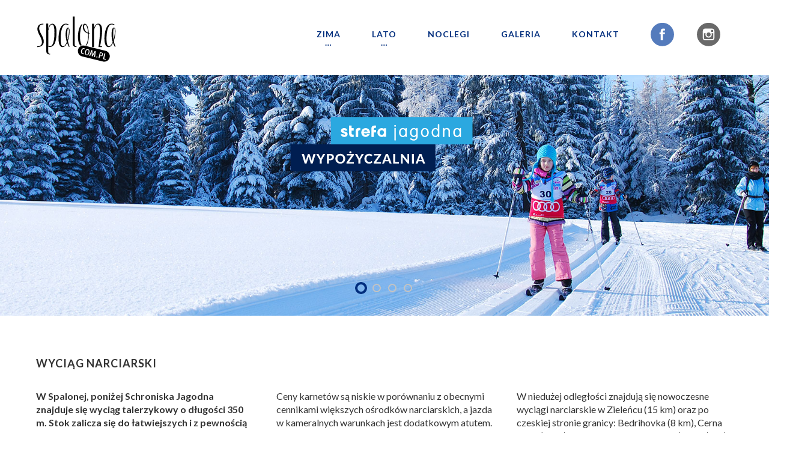

--- FILE ---
content_type: text/html; charset=UTF-8
request_url: https://spalona.com.pl/wyciagi_narciarskie.php
body_size: 5263
content:
<!DOCTYPE html>
<html>
<head>
	<meta charset="utf-8">
	<meta name="viewport" content="width=device-width, initial-scale=1.0, maximum-scale=1">
        <meta name='keywords' content='spalona, biegówki, narty biegowe, stacja narciarstwa biegowego, góry bystrzyckie, jagodna, schronisko, wyciąg narciarski, trasy rowerowe, trasy piesze' />
        <meta name='robots' content='index, follow' />
	<link href="favicon.ico" rel="shortcut icon" type="image/x-icon">
	<link href='https://fonts.googleapis.com/css?family=Lato:400,700&subset=latin-ext,latin' rel='stylesheet' type='text/css'>
	<link href="../css/preloader.css" rel="stylesheet">
	<link href="../css/bootstrap.min.css" rel="stylesheet">
	<link href="../css/style.css" rel="stylesheet">
        <link href="../css/animate.css" rel="stylesheet">
        <link href="../css/font-awesome.min.css" rel="stylesheet">

  <!-- Google tag (gtag.js) -->
  <script async src="https://www.googletagmanager.com/gtag/js?id=UA-2809542-4"></script>
  <script>
    window.dataLayer = window.dataLayer || [];
    function gtag(){dataLayer.push(arguments);}
    gtag('js', new Date());
 
    gtag('config', 'UA-2809542-4');
  </script>
  <!-- /Google tag (gtag.js) -->

</head><title>Wyciągi narciarskie - Stacja Narciarska Spalona</title>


<body>

<!-- Preloader -->
<div class="preloader"></div>

<!-- Menu -->
<!-- HEADER -->
<header class="header header-light not-sticky">
	<nav class="navbar container">
		<div class="col-sm-12">
			<a class="navbar-brand logo-spalona" href="./index.php"><img src="images/spalona_logo.svg" alt="Stacja Narciarstwa Biegowego Spalona" width="200px" height="115px"></a>
			
			
			<button class="navbar-toggle collapsed" data-target="#navbar" data-toggle="collapse" type="button">
				<span class="icon-bar"></span>
				<span class="icon-bar"></span>
				<span class="icon-bar"></span>
			</button>
			<div id="navbar" class="navbar-collapse collapse">
				<ul class="nav navbar-nav pull-right">
					<li class="dropdown">
						<a class="dropdown-toggle" data-toggle="dropdown">Zima<br><span class="collapsed-znikaj">…</span></a>
						<ul class="dropdown-menu sub-menu">
							
							<li>
								<a href="./narty_biegowe.php">Narty biegowe</a>
							</li>
                             <li>
								<a href="./centrum_narciarstwa_biegowego_wypozyczalnia.php">Wypożyczalnia</a>
                            </li>
                             <li>
								<a href="./centrum_narciarstwa_biegowego_szkola.php">Szkoła narciarstwa biegowego</a>
							</li>
                             <li>
								<a href="./rakiety_sniezne.php">Rakiety śnieżne</a>
							</li>
							<li>
								<a href="./wyciagi_narciarskie.php">Wyciąg narciarski</a>
							</li>
                           
                           
                           
						</ul>
					</li>
                    <li class="dropdown">
						<a class="dropdown-toggle" data-toggle="dropdown">Lato<br><span class="collapsed-znikaj">…</span></a>
						<ul class="dropdown-menu sub-menu">
							
							<li>
								<a href="./turystyka_piesza.php">Turystyka piesza</a>
							</li>
							<li>
								<a href="./turystyka_rowerowa.php">Turystyka rowerowa</a>
							</li>
                            <li>
								<a href="./wieza_widokowa_na_jagodnej.php">Wieża widokowa</a>
							</li>
                            <li>
								<a href="./singletrack_jagodna.php">Singletrack</a>
							</li>
                            <li>
								<a href="./wypozyczalnia_strefa.php">Wypożyczalnia Strefa</a>
							</li>
						</ul>
					</li>
                    <li>
						<a href="./noclegi.php">Noclegi</a>
					</li>
                    <li>
						<a href="./galeria.php">Galeria</a>
					</li>
                    <li>
						<a href="./kontakt.php">Kontakt</a>
					</li>
                  
                  <li>
                    <a href="http://www.facebook.com/snspalona/" class="dropdown-toggle social-icons svg" target="_blank">
<object data="./images/facebook_icon.svg" type="image/svg+xml">
</object>
</a>
                  </li>
                    <li>
                    <a href="http://www.instagram.com/snspalona/" class="dropdown-toggle social-icons svg" target="_blank">
<object data="./images/instagram_icon.svg" type="image/svg+xml">
</object>
</a>
                    </li>
                    
                    
                    
					
			  </ul>
			</div>
		</div>
	</nav>

	
</header>
<!-- /.header -->
<!-- Zdjęcie główne -->



<!-- WRAPPER -->
<div class="wrapper">

<!-- SLIDER -->
	<div class="slider oneslider slider-fixheight">
		<ul data-auto="true">
			
          
          
          
          <li class="bg-sl-wypozyczalnia bg-sl-center">
				<div>
					<div class="container text-center">
                    <a class="navbar-brand naglowek" href="../centrum_narciarstwa_biegowego_wypozyczalnia.php"><img src="images/naglowek_strefa.svg"></a>
						
			  </div>
			</li>
            
            <li class="bg-sl-sniezny bg-sl-center">
				<div>
					<div class="container text-center">
                    <a class="navbar-brand naglowek" href="https://sniezny.pl" target="_blank" ><img src="images/naglowek_sniezny.svg"></a>
						
				</div>
			</li>
            
             <li class="bg-sl-szkola bg-sl-center">
				<div>
					<div class="container text-center">
                    <a class="navbar-brand naglowek" href="../centrum_narciarstwa_biegowego_szkola.php"><img src="images/naglowek_strefa_2.svg"></a>
						
			  </div>
			</li>
            
            <li class="bg-sl-jagodna bg-sl-center">
				<div>
					<div class="container text-center">
                    <a class="navbar-brand naglowek" href="http://www.jagodna.com" target="_blank" ><img src="images/naglowek_jagodna.svg"></a>
						
				</div>
			</li>
            
             
           
           
           
           <!-- 
            <li class="bg-sl-wieza bg-sl-center">
				<div>
					<div class="container text-center">
                    <a class="navbar-brand naglowek" href="../wieza_widokowa_na_jagodnej.php"><img src="images/naglowek_wieza.svg"></a>
						
			  </div>
		  </li>
          
          
			
            <li class="bg-sl-singletrack bg-sl-center">
				<div>
					<div class="container text-center">
                    <a class="navbar-brand naglowek" href="../singletrack_jagodna.php"><img src="images/naglowek_singletrack.svg"></a>
						
			  </div>
		  </li>
            
            <li class="bg-sl-zmiany bg-sl-center">
				<div>
					<div class="container text-center">
                    <a href="../aktualnosci_nowy_etap_w_spalonej.php" class="navbar-brand naglowek"><img src="images/naglowek_nowosci_2018.svg" ></a>
						
				</div>
			</li>
       
            <li class="bg-sl-weekendy bg-sl-center">
				<div>
					<div class="container text-center">
                    <a class="navbar-brand naglowek" href="../weekendy_na_biegowkach.php "><img src="images/naglowek_weekendy.svg"></a>
						
				</div>
			</li>
            
           
            <li class="bg-sl-maraton bg-sl-center">
				<div>
					<div class="container text-center">
                    <a class="navbar-brand naglowek" href="http://www.snieznikchallenge.pl" target="_blank"><img src="images/naglowek_maraton.svg"></a>
						
				</div>
			</li>
             -->
            
            
            
            
            
		</ul>
        <div class="nav-pages"></div>
	</div>
	<!-- /.slider -->
    
<a id="scroll-anchor"></a>


<!-- Treść -->

<div class="container">
<div class="space-60"></div>
<div class="col-lg-12 kalendarz">
<h1>WYCIĄG NARCIARSKI</h1>
</div>
<div class="space-30"></div>
<div class="col-lg-4 col-md-4 kalendarz">
<p class="extra-bold">W Spalonej, poniżej Schroniska Jagodna znajduje się wyciąg talerzykowy o długości 350 m. Stok zalicza się do łatwiejszych i z pewnością odnajdą tutaj odpowiednie warunki narciarze rekreacyjni i początkujący.</p>
<p>Różnica wzniesień około 50 metrów i łagodne nachylenie, pomagają nabrać pewności i poczuć bezpieczną przyjemność z jazdy.</p>
<p>Wyciąg czynny jest w sezonie codziennie w godzinach od 9:00 do 19:00.</p>

</div>
<div class="col-lg-4 col-md-4 kalendarz">
<p>Ceny karnetów są niskie w porównaniu z obecnymi cennikami większych ośrodków narciarskich, a jazda w kameralnych warunkach jest dodatkowym atutem.</p>
<p>Przy stoku znajduje się wypożyczalnia sprzętu zjazdowego oraz instruktorzy narciarscy. Więcej szczegółów oraz lekcje umówimy pod numerem telefonu: 501 875 677</p>

</div>
<div class="col-lg-4 col-md-4 kalendarz">
<p>W niedużej odległości znajdują się nowoczesne wyciągi narciarskie w Zieleńcu (15 km) oraz po czeskiej stronie granicy: Bedrihovka (8 km), Cerna Voda (8 km), Ricky w Orlickich Horach (17 km). Już wkrótce otwarcie ośrodka w Orlicke Zahori z najdłuższą trasą zjazdową w regionie o długości 1700 m. Zapraszamy!</p>
</div>
</div>
<div class="space-30"></div>
<div class="container magnific-wrap gallery-wrap kalendarz centrum">
		<div class="col-md-3 col-sm-3 col-xs-6">
        <a class="magnific" href="images/wyciag/wyciag_narciarski_01.jpg" title="Spalona - wyciąg narciarski"><img src="images/wyciag/wyciag_narciarski_01_sm.jpg" alt="Spalona - wyciąg narciarski"></a>
       </div>
        <div class="col-md-3 col-sm-3 col-xs-6">
        <a class="magnific" href="images/wyciag/wyciag_narciarski_02.jpg" title="Spalona - wyciąg narciarski"><img src="images/wyciag/wyciag_narciarski_02_sm.jpg" alt="Spalona - wyciąg narciarski"></a>
        </div>
        <div class="col-md-3 col-sm-3 col-xs-6">
        <a class="magnific" href="images/wyciag/wyciag_narciarski_03.jpg" title="Spalona - wyciąg narciarski"><img src="images/wyciag/wyciag_narciarski_03_sm.jpg" alt="Spalona - wyciąg narciarski"></a>
       </div>
        <div class="col-md-3 col-sm-3 col-xs-6">
        <a class="magnific" href="images/wyciag/wyciag_narciarski_04.jpg" title="Spalona - wyciąg narciarski"><img src="images/wyciag/wyciag_narciarski_04_sm.jpg" alt="Spalona - wyciąg narciarski"></a>
        </div>
        
            </div>
<div class="space-50"></div>
<div class="spalona">
	<div class="container">
            <div class="col-lg-12 kalendarz">
            <div class="space-30"></div>
            <h1 class="fullpage">CENNIK WYCIĄGU NARCIARSKIEGO</h1>
            <!-- Treść -->
<div class="table-responsive">
		<table class="table content-table">
			<tbody>
                <tr class="biegowe-duze">
					<td class="extra-bold">&nbsp;Rodzaj karnetu</td>
					<td class="zobacz extra-bold">N<span class="collapsed-znikaj">ormalny</span></td>
                    <td class="zobacz extra-bold">U<span class="collapsed-znikaj">lgowy</span></td>
				</tr>
                <tr class="biegowe-duze">
					<td>&nbsp;Karnet 2 godziny</td>
					<td class="zobacz">60 zł</td>
                    <td class="zobacz">52 zł</td>
				</tr>
                <tr class="biegowe-duze">
					<td>&nbsp;Karnet 3 godziny</td>
					<td class="zobacz">68 zł</td>
                    <td class="zobacz">59 zł</td>
				</tr>
                <tr class="biegowe-duze">
					<td>&nbsp;Karnet 4 godziny</td>
					<td class="zobacz">75 zł</td>
                    <td class="zobacz">68 zł</td>
				</tr>
                <tr class="biegowe-duze">
					<td>&nbsp;Karnet 7 godzin</td>
					<td class="zobacz">88 zł</td>
                    <td class="zobacz">80 zł</td>
				</tr>
                <tr class="biegowe-duze">
					<td>&nbsp;16:00-19:00</td>
					<td class="zobacz">55 zł</td>
                    <td class="zobacz">46 zł</td>
				</tr>
                <tr class="biegowe-duze">
					<td>&nbsp;17:00-19:00</td>
					<td class="zobacz">42 zł</td>
                    <td class="zobacz">35 zł</td>
				</tr>
                <tr class="biegowe-duze">
					<td>&nbsp;Cały dzień (9:00-19:00)</td>
					<td class="zobacz">110 zł</td>
                    <td class="zobacz">95 zł</td>
				</tr>
                <tr class="biegowe-duze">
					<td>&nbsp;Dodatkowa godzina (dla naszych uczniów)</td>
					<td class="zobacz">30 zł</td>
                    <td class="zobacz">&nbsp;</td>
				</tr>
                <tr class="biegowe-duze">
					<td>&nbsp;3 wjazdy</td>
					<td class="zobacz">20 zł</td>
                    <td class="zobacz">20 zł</td>
				</tr>
                <tr class="biegowe-duze">
					<td>&nbsp;10 wjazdów</td>
					<td class="zobacz">50 zł</td>
                    <td class="zobacz">50 zł</td>
				</tr>
                <tr class="biegowe-duze">
					<td>&nbsp;Karnet rodzinny 2+1 (całodniowy)</td>
					<td class="zobacz">250 zł</td>
                    <td class="zobacz">&nbsp;</td>
				</tr>
                <tr class="biegowe-duze">
					<td>&nbsp;Karnet rodzinny 2+2 (całodniowy)</td>
					<td class="zobacz">330 zł</td>
                    <td class="zobacz">&nbsp;</td>
				</tr>
                <tr class="biegowe-duze">
					<td>&nbsp;Karnet rodzinny 2+3 (całodniowy)</td>
					<td class="zobacz">400 zł</td>
                    <td class="zobacz">&nbsp;</td>
				</tr>
                
                
                
                
			</tbody>
		</table>
</div>
<p class="znikaj-lg">N=Normalny, U=Ulgowy (do 15 oraz powyżej 65 lat)<br></p>
<p>Kaucja za karnet wynosi 10 zł, zwrot możliwy do końca sezonu. Kaucja płatna wyłącznie gotówką!</p>
</div>
   
</div>
</div>

<div class="space-50"></div>

<!-- CONTAINER -->
	<div class="container magnific-wrap gallery-wrap kalendarz centrum">
		
        <div class="col-md-4 col-sm-4 col-xs-6 znikaj-md"> <a href="http://www.strefy.pl" target="_blank"><img src="images/strefa.png" 
        alt="Strefy aktywności"></a> </div>
        <div class="col-md-4 col-sm-4 col-xs-6"> <a href="./centrum_narciarstwa_biegowego_wypozyczalnia.php"><img src="images/polecamy_wypozyczalnia.jpg" alt="Wypożyczalnia"></a> </div>
        <div class="col-md-4 col-sm-4 col-xs-6"> <a href="./centrum_narciarstwa_biegowego_szkola.php"><img src="images/polecamy_szkola.jpg" alt="Szkoła"></a> </div>
        <div class="col-md-4 col-sm-4 col-xs-6"> <a href="http://www.strefy.pl" target="_blank"><img src="images/strefa_jagodna.png" 
        alt="Strefy aktywności"></a> </div>
		
</div>
<div class="space-50"></div>
<div class="container">



<!-- POGODA -->
<div class="col-md-3 col-sm-6 kalendarz facebook">
	
	<h1>AKTUALNIE</h1>
	<!-- <p class="btn"><a href="https://nartybiegowe.com.pl/ratrak/spalona/mapa_ratrak.php" title="Ratrak GPS" target="_blank">OSTATNIE RATRAKOWANIE</a></p> -->
	<p class="btn">OSTATNIE RATRAKOWANIE</p>

<p class="btn btn2"><a href="http://pomiary.e-sensor.pl/api/wykres/generuj/2825241159" title="Spalona odczyt temperatury" target="_blank">ODCZYT TEMPERATURY</a></p>
<!--
	
	
<div class="pogoda">
<!-- Airly Widget Begin 
<script src="https://airly.org/map/airly.js" type="text/javascript"></script>
<iframe id="airly_868802022" src="https://airly.org/map/widget.html#w=280&h=380&m=true&i=true&d=false&ah=true&aw=false&l=pl&it=AIRLY_CAQI&us=metric&ut=celsius&lat=50.277153&lng=16.538649&id=42634" style="width:280px; height:auto;border:none;"></iframe>
<!-- Airly Widget End -->
</div>
 

<!-- MAPA TRAS -->
<div class="col-md-3 col-sm-6 kalendarz facebook">
<h1>MAPA TRAS</h1>
<p><a href="./mapa_tras_biegowych.php"><img src="./images/mapa_tras.jpg" alt="Mapa tras narciarstwa biegowego" /></a></p>
</div> 

<!-- KAMERY -->

<div class="col-lg-3 col-md-3 col-sm-6 kalendarz">

<h1>KAMERY</h1>
<div class="widget">

<div class="embed-responsive embed-responsive-16by9">
					<style>.embed-container { position: relative; padding-bottom: 56.25%; height: 0; overflow: hidden; max-width: 100%; margin-bottom: 50px;} .embed-container iframe, .embed-container object, .embed-container embed { position: absolute; top: 0; left: 0; width: 100%; height: 100%; }</style>
<div class="embed-container"><iframe loading="lazy" src="https://www.skylinewebcams.com/webcam/poland/lower-silesian-voivodeship/spalona/ski-resort-spalona.html?w=3599" frameborder="0" scrolling="no" marginwidth="0" marginheight="0" allow=autoplay allowfullscreen webkitallowfullscreen mozallowfullscreen oallowfullscreen msallowfullscreen></iframe></div>
                    </div>
                    </div>
                    
                    
				<!--<div class="embed-responsive embed-responsive-16by9">
					<img src="../images/kamera_offline.jpg" alt="Kamera offline" /></div>
                    </div>
                    
                <div class="embed-responsive embed-responsive-16by9">
					<style>.embed-container { position: relative; padding-bottom: 56.25%; height: 0; overflow: hidden; max-width: 100%; margin-bottom: 50px;} .embed-container iframe, .embed-container object, .embed-container embed { position: absolute; top: 0; left: 0; width: 100%; height: 100%; }</style>
<div class="embed-container"><iframe style="border: 0;" src="https://www.whatsupcams.com/wgt/pl_spalona01" frameborder="0" marginwidth="0" marginheight="0" scrolling="no" allowfullscreen="allowfullscreen">
</iframe></div>
                    </div>
                    </div>
                    -->
                    <p>Trasy biegowe</p>
				
</div>

<div class="col-lg-3 col-md-3 col-sm-6 kalendarz">
<h1>&nbsp;</h1>
<div class="widget">
  <div class="embed-responsive embed-responsive-16by9">
    <iframe src="https://lookcam.com/embed/osmelakowa-dolina" height="720" width="1280" frameborder="0" scrolling="no" allowfullscreen="true"></iframe>
    <!-- <iframe src="https://rtsp.me/embed/R4ySHsbh/" autoplay="false" allowfullscreen></iframe> -->
  </div>
</div>
  <p>Wyciąg narciarski</p>
</div>


 


</div>

<!-- STOPKA -->
<div class="space-50"></div>
<footer class="footer footer-simple">
		<div class="row">
	<div class="container">

        <div class="col-lg-12">
			
            <div class="col-lg-3 col-sm-6 kalendarz">
            <div class="space-50"></div>
				<h1>SPALONA<br /><span class="small">gm. Bystrzyca Kłodzka</span></h1>
                <hr />
                <p><span class="extra-bold">Lokalizacja</span><br /><a href="https://www.google.pl/maps/place/50°16'36.2%22N+16°32'15.2%22E/@50.2767304,16.5353803,17z/data=!3m1!4b1!4m2!3m1!1s0x0:0x0" title="Spalona - lokalizacja" target="_blank">50.276727, 16.537569</a></p>
<hr />
              <p><span class="extra-bold">Kontakt</span><br /><a  href="mailto:info@spalona.com.pl">info@spalona.com.pl</a></p>
              <hr />
              </div>
          
          <div class="col-lg-9 col-sm-6 kalendarz">
            <div class="space-50"></div>
				<h1>NASI PARTNERZY</h1>
                <div class="magnific-wrap partnerzy">
                
		<a href="http://www.strefy.pl" title="Strefy aktywności" target="_blank" class="col-lg-2 col-md-4 col-sm-4 col-xs-4"><img src="images/partnerzy_strefy.svg" width="100%" alt="Strefy aktywności"></a>
        <!--
        <a href="http://www.czarnagora.com.pl" title="Czarna Góra" target="_blank" class="col-lg-2 col-md-4 col-sm-4 col-xs-4"><img src="images/partnerzy_czarna_gora.svg" width="100%" alt="Czarna Góra"></a>
        -->
        <a href="http://www.jagodna.com" title="Schronisko Jagodna" target="_blank" class="col-lg-2 col-md-4 col-sm-4 col-xs-4"><img src="images/partnerzy_jagodna.svg" width="100%" alt="Schronisko Jagodna"></a>
        <a href="http://www.nartybiegowe.com.pl" title="Narty biegowe" target="_blank" class="col-lg-2 col-md-4 col-sm-4 col-xs-4"><img src="images/partnerzy_narty_biegowe.svg" width="100%" alt="Narty biegowe"></a>
        
        <a href="http://www.miedzygorze.com.pl" title="Międzygórze" target="_blank" class="col-lg-2 col-md-4 col-sm-4 col-xs-4"><img src="images/partnerzy_miedzygorze.svg" width="100%" alt="Międzygórze"></a>
        
        <a href="https://www.plan.pl" title="Studio Plan" target="_blank" class="col-lg-2 col-md-4 col-sm-4 col-xs-4"><img src="images/partnerzy_plan.png" width="100%" alt="Studio Plan"></a>
        <a href="http://www.bystrzycaklodzka.pl" title="Gmina Bystrzyca Kłodzka" target="_blank" class="col-lg-2 col-md-4 col-sm-4 col-xs-4"><img src="images/partnerzy_bystrzyca.svg" width="100%" alt="Gmina Bystrzyca Kłodzka"></a>
        
</div>
	  </div>
      </div>
      
			
		</div>
        <div class="space-30"></div>
	</div>
</footer>
 

<!-- ScrollTop -->
<a href="#" class="scrolltop"><i></i></a>

<!-- SCRIPTS -->
<script src="../js/jquery-2.1.3.min.js"></script>
<script src="../js/bootstrap.min.js"></script>
<script src="../js/plugins.js"></script>
<script src="../js/custom.js"></script>

<div id="fb-root"></div>
<script>(function(d, s, id) {
  var js, fjs = d.getElementsByTagName(s)[0];
  if (d.getElementById(id)) return;
  js = d.createElement(s); js.id = id;
  js.src = "//connect.facebook.net/pl_PL/sdk.js#xfbml=1&version=v2.5";
  fjs.parentNode.insertBefore(js, fjs);
}(document, 'script', 'facebook-jssdk'));</script>

</script>

 


</body>
</html>

--- FILE ---
content_type: text/html; charset=UTF-8
request_url: https://www.skylinewebcams.com/webcam/poland/lower-silesian-voivodeship/spalona/ski-resort-spalona.html?w=3599
body_size: 91
content:
<div style="width:100%;height:20px;padding:5px 0 5px 0;background:#004080;font-family:arial,verdana;font-size:17px;color:#ffffff;text-align:center">Webcam momentarily down for maintenance</div></div><div style="background-size:contain;width:100%;height:100%;"><img src="//cdn.skylinewebcams.com/3599.jpg" style="width:100%;height:100%;"></div></body></html>

--- FILE ---
content_type: text/css
request_url: https://spalona.com.pl/css/preloader.css
body_size: -243
content:
/*------------------------------------------------------------------
[ PRELOADER ]
-------------------------------------------------------------------*/

.preloader {
    position: fixed;
    left: 0;
    top: 0;
    opacity: 1;
    z-index: 9999;
    width: 100%;
    height: 100%;
    background: url("http://www.spalona.com.pl/nowaxxx/images/preloader.gif") no-repeat 50% 50% #fff;
}


--- FILE ---
content_type: text/css
request_url: https://spalona.com.pl/css/style.css
body_size: 9710
content:
html {
    font-size: 100%;
    min-height: 100%;
    sx-font-smoothing: grayscale;
    -webkit-font-smoothing: antialiased;
    -moz-osx-font-smoothing: grayscale;
}
body,
div,
span,
h1,
h2,
h3,
h4,
h5,
h6,
p,
em,
a,
img,
strong,
sub,
b,
u,
i,
ul,
ol,
li,
form,
label {
    border: 0;
    outline: 0;
    vertical-align: baseline;
    background: transparent;
    font-size: 100%;
    margin: 0;
    padding: 0;
}
a:active,
a:hover,
a:focus,
input:active,
button:active,
button,
textarea:focus,
input:focus,
ins {
    outline: 0;
    text-decoration: none;
}
input,
select,
button,
textarea {
    font-size: 100%;
    margin: 0;
    padding: 0;
}
button,
input[type=button],
input[type=reset],
input[type=submit] {
    cursor: pointer;
    overflow: visible;
    -webkit-font-smoothing: antialiased;
    -moz-osx-font-smoothing: grayscale;
}
button[disabled],
input[disabled] {
    cursor: default;
}
article,
aside,
details,
figcaption,
figure,
footer,
header,
menu,
nav,
section,
summary {
    display: block;
    margin: 0;
    padding: 0;
}
img {
    border: 0;
    vertical-align: top;
}
/*------------------------------------------------------------------
[ TYPOGRAPHY ]
-------------------------------------------------------------------*/

[class*=font-] p {
    font-weight: 400;
}
small {
    font-size: 14px;
    color: #333;
    display: block;
}
h1,
.h1,
h2,
.h2,
h3,
.h3,
h4,
.h4,
h5,
.h5,
h6,
.h6 {
    color: #333;
    font-weight: 400;
}
h1,
.h1 {
    font-size: 18px;
    margin: 0 0 5px;
    padding: 10px 0 30px 0;
    position: relative;
    line-height: 1;
    font-weight: 700;
    letter-spacing: 1px;
}
h1 .small,
.h1 .small {
    margin-top: 18px;
	padding-top: 18px;
    font-size: 14px;
}
p {
    margin-bottom: 25px;
    color: #333;
    font-size: 16px;
    line-height: 22px;
}
a {
    color: #002d7d;
    text-decoration: none;
}
a:hover,
a:active,
a:focus {
    color: #bb171d;
}
.color {
    color: #002d7d !important;
}
.white {
    color: #FFF !important;
}
a,
input,
textarea,
button,
.mask {
    transition: all .3s ease;
}
ul,
ol {
    margin-bottom: 20px;
    list-style: none;
    counter-reset: point;
}
ul ul,
ol ul,
ul ol,
ol ol {
    margin-top: 5px;
}
ul li,
ol li {
    list-style-type: none;
    position: relative;
    margin-bottom: 10px;
}

ul li li,
ol li li {
    padding-left: 30px;
}

.extra-bold {
    font-weight: 700;
}
/*------------------------------------------------------------------
[ BUTTONS ]
-------------------------------------------------------------------*/

.btn {
	background-color:#bb171d;
    color: #fff;
    line-height: 42px;
    height: 68px;
    font-size: 14px;
	font-weight:700;
    text-align: center;
	letter-spacing:2px;
    vertical-align: middle;
    display: inline-block;
    padding: 10px 0px;
    position: relative;
    outline: none !important;
    transition: color .3s ease, background .3s ease, border-color .3s ease, opacity .3s ease;
	width:100%;
}


.btn2 {
	margin-top: 5px;
	background-color: #002d7d;
}

.btn a {
	color: #fff;
}

.btn:active,
.btn:focus,
.btn:hover {
	background-color:#001e51;
    box-shadow: none;
    color: #FFF;
    border-color: transparent;
}

.btn2:active,
.btn2:focus,
.btn2:hover { 
	background-color: #001e51;
}



/*------------------------------------------------------------------
[ LAYOUT ]
-------------------------------------------------------------------*/

.fullpage {
    overflow: hidden;
}
body {
    font-family: 'Lato', sans-serif;
    font-size: 16px;
    line-height: 24px;
    color: #333;
    overflow-x: hidden;
    background-color: #FFF;
    min-height: 100%;
}
.header.no-sticky + .wrapper {
    margin-top: 0;
}
.container,
.container-fluid {
    position: relative;
    padding: 0 0;
}
[class*=col-] .container:not(.sf-mega),
[class*=col-] .container-fluid:not(.sf-mega) {
    width: auto;
}
hr {
	width: 100%;
}

hr.no-margin {
    margin: 0 auto;
}
.max-395 {
    height: 395px;
    max-height: 395px;
    position: relative;
}
/*------------------------------------------------------------------
[ IMAGES ]
-------------------------------------------------------------------*/

[class*=col-] > img,
[class*=col-] > a > img {
    max-width: 100%;
}
/*------------------------------------------------------------------
[ IMAGES ]
-------------------------------------------------------------------*/

[class*=col-] > img,
[class*=col-] > a > img {
    max-width: 100%;
}
.img-xs,
img.img-xs {
    max-width: 100px;
    line-height: 100px;
}
.img-sm,
img.img-sm {
    max-width: 240px;
}
img + p {
    margin-top: 28px;
}
.document {
    display: inline-block;
    margin: 0 auto 40px;
    line-height: 50px;
    color: #333;
}
.document:hover {
    color: #002d7d;
}
.document img {
    margin-right: 15px;
}
img + .document {
    margin-top: 50px;
}
/*------------------------------------------------------------------
[ NAVBAR ]
-------------------------------------------------------------------*/

.nav > li {
    padding: 0;
    margin: 0;
}
.navbar ul {
    margin-top: 35px;
}
.navbar {
    border: 0;
    margin: 0 auto;
    min-height: 1px;
    position: relative;
}
.navbar li:before {
    display: none;
}
.nav .open > a,
.nav .open > a:hover,
.nav .open > a:focus {
    background-color: transparent;
}
.navbar-nav > li > a {
    text-transform: uppercase;
    text-align: center;
    color: #002d7d;
    font-size: 14px;
    font-weight: 700;
    line-height: 14px;
    margin: 0 11px;
    letter-spacing: 1px;
}
.navbar-nav > li:first-child > a {
    margin-left: 0;
}
.navbar-nav > li.active > a {
    color: #002d7d;
}
.nav > li > a:hover,
.nav > li > a:focus {
    background-color: transparent;
}
.navbar-nav > li > a:hover {
    color: #bb171d;
}
.dropdown-menu {
    text-align: center;
    border: 0;
    box-shadow: none;
    background-color: #FFF;
    border-radius: 0;
    z-index: 1399;
    transition: opacity .3s ease;
    border-bottom: 1px solid #efefef;
    padding-bottom: 0px;
}
.dropdown-menu .dropdown-menu {
    top: -17px;
    left: 100%;
    opacity: 0;
}
.dropdown-menu > li {
	text-align:center;
    border-top: 1px solid #efefef;
    line-height: 40px;
    padding: 0;
    margin: 0;
}
.dropdown-menu > li.dropdown > a {
    background: url("[data-uri]") 91% 50% no-repeat;
}
.dropdown-menu > li > a {
    color: #333;
    padding: 0 35px 0 25px;
    line-height: inherit;
}
.dropdown-menu > li > a:hover,
.dropdown-menu > li > a:focus {
    background-color: transparent;
    color: #bb171d;
}
.dropdown-menu > li.active > a {
    background-color: transparent;
    color: #002d7d;
}
.navbar .navbar-toggle {
    margin: 0;
    padding: 0;
    height: 120px;
    line-height: 90px;
    opacity: 1;
}
.navbar .navbar-toggle:hover {
    opacity: 1;
}
/*------------------------------------------------------------------
[ HEADER ]
-------------------------------------------------------------------*/

.header {
    background-color: #1F1F1F;
    line-height: 88px;
    width: 100%;
}
.header.header-light {
    background-color: #FFF;
}
.header.no-sticky {
    position: static;
}
.header .toggle-menu {
    height: auto;
    margin-left: 25px;
}
.header-light .navbar-brand,
.vertical-menu .header-light .navbar-brand,
.header-light .navbar-nav > li > a,
.vertical-menu .header-light .navbar-nav > li > a {
    color: #002d7d;
    cursor: pointer;
}
.header-light .navbar-nav > li:hover > a,
.vertical-menu .header-light .navbar-nav > li:hover > a {
    color: #bb171d;
}
.header-light .cart-list > a,
.vertical-menu .header-light .cart-list > a {
    color: #333;
}
.header-light .dropdown-menu,
.vertical-menu .header-light .dropdown-menu,
.header-light .sf-mega.container,
.vertical-menu .header-light {
    background-color: #FFF;
    border-top-color: #D9D9D9;
    text-align: center;
}
.header-light .dropdown-menu > li > a,
.vertical-menu .header-light .dropdown-menu > li > a,
.header-light .sf-mega.container > li > a,
.vertical-menu .header-light {
    color: #002d7d;
}
.header-light .dropdown-menu > li:hover > a,
.vertical-menu .header-light .dropdown-menu > li:hover > a,
.header-light .sf-mega.container > li:hover > a,
.vertical-menu .header-light .sf-mega.container > li:hover > a {
    color: #bb171d;
}
.header-light .dropdown .divider,
.vertical-menu .header-light .dropdown .divider {
    background-color: #FFF;
}
.navbar-brand {
    color: #FFF;
    font-size: 32px;
    line-height: 86px;
    height: auto;
    padding: 0;
}
.navbar-brand > img {
    max-height: 90px;
}
.navbar-brand:hover {
    color: #002d7d;
}
.header .container,
.headcontent > .container {
    padding: 0;
}
.logo-spalona {
    padding: 20px 0 15px 0px;
}
.naglowek {
    margin: auto;
    position: absolute;
    top: 140px;
    left: 0;
    bottom: 0;
    right: 0;
    padding: 0 20px 0 20px;
}
.social-icons {
    padding-top: 0 !important;
    padding-right: 0 !important;
    margin: 0;
    color: #CC0;
}
#social-icons:hover {
    color: #fce57e;
}
.social-icons-2 {
    background-image: url("../images/facebook_icon.svg");
    padding-top: 0 !important;
    padding-right: 0 !important;
    padding-left: 0 !important;
    margin: 0;
}
/*------------------------------------------------------------------
[ SPACE itp]
-------------------------------------------------------------------*/

.space-10 {
    padding: 10px 0 0 0;
}

.space-10b {
    margin-top: 5px;
}


.space-20 {
    padding: 20px 0 0 0;
}
.space-30 {
    margin: 30px 0 0 0;
}
.space-50 {
    margin: 50px 0 0 0;
}

.space-60 {
    margin: 60px 0 0 0;
}

.space-80 {
    margin: 80px 0 0 0;
}

.space-100 {
    margin: 100px 0 0 0;
}

.space-200 {
    margin: 200px 0 0 0;
}

.padding-zero {
    padding: 0 !important;
}

.no-margin {
	margin: 0 !important;
}

.centrum {
	padding: 0 20px 0 20px !important;
}

.videoWrapper {
	position: relative;
	padding-bottom: 56.25%; /* 16:9 */
	padding-top: 25px;
	height: 0;
}
.videoWrapper iframe {
	position: absolute;
	top: 0;
	left: 0;
	width: 100%;
	height: 100%;
}
/*------------------------------------------------------------------
[ TABELE ]
-------------------------------------------------------------------*/

.table-responsive {
    border: 0px;
}
.table-responsive img {
	width:100%;
	height:100%;
	max-height:20px;
	max-width:20px;
}
.table-responsive tr td {
    max-height: 30px !important;
    padding: 7px 5px 3px 0 !important;
    margin: 0px !important;
}

tr:hover { 
   background: #fff; 
}

tr:hover a {
	color: #bb171d; 
}


td a { 
   display: block;
   color: #333; 
}



/*------------------------------------------------------------------
[ BIEGOWE]
-------------------------------------------------------------------*/
.nag-biegowe {
	background-image:url(../images/naglowek_narciarstwo_biegowe.png);
	background-repeat:no-repeat;
	background-position: 40% 10%;
}

.biegowe-duze {
	padding: 5px 0 5px 0;
	border-bottom: 1px solid #FFF;
	border-top: 1px solid #FFF;
}

.zobacz {
	text-align:right;
}


/*------------------------------------------------------------------
[ KOLORY ]
-------------------------------------------------------------------*/

.szary-ciemny {
    color: #333;
}
.szary-sredni {
    color: #999;
}
.szary-jasny {
    color: #efefef;
}
.granatowy {
    color: #002d7d;
}
.granatowy-ciemny {
    color: #001e51;
}
.czerwony {
    color: #bb171d;
}
.bialy {
    color: #FFF !important;
}
/*------------------------------------------------------------------
[ SLIDERS ]
-------------------------------------------------------------------*/

.slider {
    position: relative;
}
.slider li {
    float: left;
    position: relative;
    overflow: hidden;
    padding: 0;
    margin-bottom: 0;
    min-width: 1px;
}
.slider li:before {
    display: none;
}
.slider li.overlay:before,
.slider li.pattern:before {
    display: block;
}
.slider li[class*=col-] {
    padding-left: 0;
    padding-right: 0;
}
.slider li > a {
    display: block;
}
.slider.container,
.slider.container-fluid {
    padding-bottom: 100px;
}
.slider.container-fluid {
    padding-left: 0;
    padding-right: 0;
}
[class*=bg-] .slider {
    padding-top: 100px;
    padding-bottom: 100px;
    margin-bottom: 0;
}
.slider.no-mix {
    margin-bottom: -30px;
}
.slider.mix-list {
    margin-bottom: -30px;
}
.slider.mix-list .mix {
    -webkit-transform: none !important;
    -moz-transform: none !important;
    -ms-transform: none !important;
    transform: none !important;
    opacity: 1 !important;
    display: inline-block;
}
.slider.mix-list .mix .fig {
    transition: opacity .3s ease;
}
.slider.mix-list .mix .fig img {
    max-width: 100%;
    width: 100%;
}
.slider.mix-list .mix.inactive .fig {
    opacity: .4 !important;
}
.slider.mix-list .mix.inactive .mask,
.slider.mix-list .mix.inactive .mask-soc {
    opacity: 0 !important;
    cursor: default;
}
.slider.mix-list .arrow {
    margin-top: -68px;
}
.slider > .row {
    margin-left: -30px;
    margin-right: -30px;
}
.fullscreen.slider .container,
.fullscreen.content-absolute .container,
.vertical-menu.fullscreen.slider .container {
    padding-top: 0;
}
.slider.vertical li,
.slider.vertical,
.slider.vertical .caroufredsel_wrapper,
.slider.vertical ul {
    width: 100% !important;
    overflow: hidden;
}
.header + .slider {
    margin-bottom: 120px;
}
.text-center .caroufredsel_wrapper > ul {
    text-align: center !important;
}
.slider p + .btn {
    margin-top: 0;
}
/*------------------------------------------------------------------
[ ONE-IMAGE ]
-------------------------------------------------------------------*/

.oneslider {
    position: relative;
    z-index: 0;
}
.oneslider li a > img {
    width: 100%;
}
.oneslider img {
    vertical-align: top;
    width: 100%;
    position: relative;
    z-index: 1;
}
.oneslider img.img-circle {
    max-width: 240px;
}
.oneslider p {
    color: #333;
    margin-bottom: 30px;
}
.oneslider .miejscowosc {
    font-size: 32px;
    margin-bottom: 30px;
}
.appslider h1 {
    font-size: 40px;
    line-height: 46px;
    margin-bottom: 20px;
}
.appslider img,
.appslider li a > img {
    width: auto;
    max-width: 100%;
}
.appslider p {
    font-size: 22px;
    line-height: 28px;
    color: #CCC;
    margin-bottom: 40px;
}
/*------------------------------------------------------------------
[ MAGNIFIC SLIDER ]
-------------------------------------------------------------------*/

.mfp-bg {
    position: fixed;
    top: 0;
    left: 0;
    width: 100%;
    height: 100%;
    z-index: 1042;
    overflow: hidden;
    background: #111;
    opacity: .95;
}
.mfp-wrap {
    position: fixed;
    top: 0;
    left: 0;
    width: 100%;
    height: 100%;
    z-index: 1043;
    overflow: hidden !important;
    outline: none !important;
    -webkit-backface-visibility: hidden;
}
.mfp-container {
    text-align: center;
    position: absolute;
    left: 0;
    top: 0;
    width: 100%;
    height: 100%;
    padding: 0 8px;
}
.mfp-container:before {
    content: "";
    vertical-align: middle;
    display: inline-block;
    height: 100%;
}
.mfp-content {
    vertical-align: middle;
    display: inline-block;
    text-align: left;
    z-index: 3;
    margin: 0 auto;
    max-width: 1200px;
    position: relative;
}
.mfp-inline-holder .mfp-content,
.mfp-ajax-holder .mfp-content {
    width: 100%;
    cursor: auto;
}
.mfp-ajax-cur {
    cursor: progress;
}
.mfp-auto-cursor .mfp-content {
    cursor: auto;
}
.mfp-close,
.mfp-arrow,
.mfp-preloader,
.mfp-counter {
    -webkit-user-select: none;
    -moz-user-select: none;
    -ms-user-select: none;
    user-select: none;
}
.mfp-hide {
    display: none !important;
}
.mfp-preloader {
    color: #808080;
    position: absolute;
    top: 50%;
    width: auto;
    text-align: center;
    margin-top: -.8em;
    left: 8px;
    right: 8px;
    z-index: 1044;
}
.mfp-preloader a {
    color: #CCC;
}
.mfp-preloader a:hover {
    color: #FFF;
}
.mfp-close {
    position: fixed;
    right: 35px;
    top: 35px;
    text-decoration: none;
    text-align: center;
    border: 0;
    text-indent: -9999px;
    width: 77px;
    height: 77px;
    transition: all 0s ease;
    background: url('../images/close.png') 50% 50% no-repeat;
    z-index: 1;
}
.mfp-close:hover:before {
    opacity: 1;
    border-color: #D9534F;
}
.mfp-arrow:after {
    width: 14px;
    height: 32px;
    opacity: .2;
    content: "\0020";
    position: absolute;
    margin: auto;
    left: 0;
    right: 0;
    top: 0;
    bottom: 0;
    text-align: center;
    border: 0;
}
.mfp-arrow-left:after {
    left: -5px;
}
.mfp-arrow:hover:after {
    opacity: 1;
}
.mfp-arrow-left {
    left: 35px;
    background-position: 0 0;
}
.mfp-arrow-right {
    right: 35px;
}
.mfp-counter {
    position: fixed;
    top: 35px;
    left: 35px;
    color: #808080;
    font-size: 26px;
    line-height: 77px;
}
.mfp-iframe-holder {
    padding-top: 40px;
    padding-bottom: 40px;
}
.mfp-iframe-holder .mfp-content {
    line-height: 0;
    width: 100%;
    max-width: 900px;
}
.mfp-iframe-scaler {
    width: 100%;
    height: 0;
    overflow: hidden;
    padding-top: 56.25%;
}
.mfp-iframe-scaler iframe {
    position: absolute;
    display: block;
    top: 0;
    left: 0;
    width: 100%;
    height: 100%;
    background: #000;
}
img.mfp-img {
    width: auto;
    height: auto;
    max-width: 100%;
    display: block;
    line-height: 0;
    margin: 0 auto;
    padding: 80px 0;
}
.mfp-figure {
    line-height: 0;
}
.mfp-figure:after {
    content: "";
    position: absolute;
    left: 0;
    top: 40px;
    bottom: 40px;
    display: block;
    right: 0;
    width: auto;
    height: auto;
    z-index: -1;
}
.mfp-figure small {
    color: #4C4C4C;
    display: block;
    font-size: 15px;
    line-height: 22px;
    margin-top: 4px;
}
.mfp-figure figure {
    margin: 0;
}
.mfp-bottom-bar {
    position: absolute;
    bottom: 30px;
    left: 0;
    width: 100%;
    cursor: auto;
}
.mfp-title {
    text-align: center;
    line-height: 28px;
    color: #808080;
    word-wrap: break-word;
    font-size: 24px;
}
.mfp-image-holder .mfp-content {
    max-width: 100%;
}
.mfp-align-top .mfp-container:before,
.mfp-loading.mfp-figure,
.mfp-s-ready .mfp-preloader,
.mfp-s-error .mfp-content {
    display: none;
}
.mfp-zoom,
.mfp-gallery .mfp-image-holder .mfp-figure {
    cursor: pointer;
}
/*------------------------------------------------------------------
[ BACKGROUNDs ]
-------------------------------------------------------------------*/

.no-background {
    background: transparent !important;
}
[class*=bg-sl-],
[data-stellar-background-ratio],
.background {
    background-size: cover;
    background-position: 50% 0;
    background-repeat: no-repeat;
    z-index: 0;
    position: relative;
}
.background {
    background-position: 50% 50%;
}
.bg-sl-center {
    background-position: 50% 50%;
}
.bg-sl-glowna {
    background-image: url('../images/bg_glowna.jpg');
    min-height: 400px;
    max-height: 500px;
}
.bg-sl-wypozyczalnia {
    background-image: url('../images/bg_wypozyczalnia.jpg');
    min-height: 400px;
    max-height: 500px;

}
.bg-sl-szkola {
    background-image: url('../images/bg_szkola.jpg');
    min-height: 400px;
    max-height: 500px;
}


.bg-sl-singletrack {
    background-image: url('../images/bg_singletrack.jpg');
    min-height: 400px;
    max-height: 500px;
}


.bg-sl-strefa {
    background-image: url('../images/bg_strefa.jpg');
    min-height: 400px;
    max-height: 500px;
}

.bg-sl-wieza {
    background-image: url('../images/bg_wieza.jpg');
    min-height: 400px;
    max-height: 500px;
}

.bg-sl-lato {
    background-image: url('../images/bg_lato.jpg');
    min-height: 400px;
    max-height: 500px;
}

.bg-sl-weekendy {
    background-image: url('../images/bg_weekendy.jpg');
    min-height: 400px;
    max-height: 500px;
}

.bg-sl-zmiany {
    background-image: url('../images/bg_zmiany.jpg');
    min-height: 400px;
    max-height: 500px;
}



.bg-sl-schronisko {
    background-image: url('../images/bg_schronisko.jpg');
    min-height: 400px;
    max-height: 500px;
}

.bg-sl-jagodna {
    background-image: url('../images/bg_schronisko_2.jpg');
    min-height: 400px;
    max-height: 500px;
}

.bg-sl-sniezny {
    background-image: url('../images/bg_sniezny.jpg');
    min-height: 400px;
    max-height: 500px;
}


.bg-sl-maraton {
    background-image: url('../images/bg_maraton_2.jpg');
    min-height: 400px;
    max-height: 500px;
}

/*------------------------------------------------------------------
[ SIDEMENU ]
-------------------------------------------------------------------*/

.icon-bar {
    background-color: #002d7d;
    width: 18px;
    height: 2px;
    margin: 6px auto;
    display: block;
    overflow: hidden;
}
/*------------------------------------------------------------------
[ NEWS ]
-------------------------------------------------------------------*/

.news {
    height: 450px;
    border-right: 1px solid #efefef;
    margin: 40px 0px 50px 0px;
    padding: 0px;
}
.wiecej {
    font-weight: 700;
    font-size: 14px;
    line-height: 40px;
}
.tytul {
    font-weight: 700;
    font-size: 18px;
    padding-bottom: 0px;
    margin-bottom: 0px;
}
.warunki {
    padding-bottom: 20px;
    border-bottom: 1px solid #efefef;
}
/*------------------------------------------------------------------
[ KALENDARZ ]
-------------------------------------------------------------------*/

.kalendarz {
    padding: 0px 20px 0px 20px;
}

.partnerzy {
    margin: 0px 20px 0px 20px;
}


.kalendarz img {
    width: 100%;
}
.data {
    color: #bb171d;
    font-size: 14px;
    font-weight: 700;
    width: 100%;
    padding-bottom: 0px !important;
}

.kalendarz ul,
.kalendarz ol {
	margin-bottom: 20px;
	list-style: none;
	counter-reset: point;
}

.kalendarz ul ul,
.kalendarz ol ul,
.kalendarz ul ol,
.kalendarz ol ol {
	margin-top: 5px;
	margin-left:30px;
}

.kalendarz ul li
{
	list-style-type: disc;
    list-style-position: inside;
    text-indent: -1em;
    padding-left: 1em;
}

.kalendarz ol li {
	padding-left: 30px;
}



.kalendarz ul li li,
.kalendarz ol li li {
	padding-left: 40px;
}

.kalendarz ul > li:before,
.kalendarz ol > li:before {
	font-size: 18px;
	line-height: 28px;
	padding-right: 10px;
}
*/



/*------------------------------------------------------------------
[ RATRAK]
-------------------------------------------------------------------*/

.wrapper         {width:80%; max-width: 600px; height:100%; margin:0 auto; background:#CCC}
.h_iframe        {position:relative; padding-top: 56%;}
.h_iframe iframe {position:absolute;top:0;left:0;width:100%; height:100%; border:0;}


.ratrak {
height: 1000px;
}


/*------------------------------------------------------------------
[ POGODA]
-------------------------------------------------------------------*/


.text-center {
    text-align: center !important;
}
/*------------------------------------------------------------------
[KAMERY]
-------------------------------------------------------------------*/

.osmelakowa {
    max-width: 300px;
}

.widget {
	padding-bottom: 20px;
}

/*------------------------------------------------------------------
[NOCLEGI]
-------------------------------------------------------------------*/

.noclegi {
	border-top:#CCC 1px solid;
}
/*------------------------------------------------------------------
[ TEKST SPALONA ]
-------------------------------------------------------------------*/

.spalona {
    background-color: #efefef;
    padding: 30px 0 30px 0;
}
.text-spalona {
    padding: 30px 30px 0px 30px;
}
.text-spalona-2 {
    padding: 0px 30px 30px 30px;
}
/*------------------------------------------------------------------
[ SOCJAL ]
-------------------------------------------------------------------*/

.instagram {
    margin-bottom: 30px;
}
/*------------------------------------------------------------------
[ POLECAMY ]
-------------------------------------------------------------------*/

.polecamy {
    padding: 20px;
}
/*------------------------------------------------------------------
[ SVG klik ]
-------------------------------------------------------------------*/

a.svg {
    position: relative;
    display: inline-block;
}
a.svg:after {
    content: "";
    position: absolute;
    top: 0;
    right: 0;
    bottom: 0;
    left: 0;
}
/*------------------------------------------------------------------
[ MAPA TRAS ]
-------------------------------------------------------------------*/

.trasy {
    min-height: 500px;
    background-image: url('../images/wydarzenia/marcowe_narciarstwo_biegowe_ikona.jpg');
    background-repeat: no-repeat;
}
/*------------------------------------------------------------------
[ GALERIE]
-------------------------------------------------------------------*/

.magnific-wrap {
    padding-left: 0;
    padding-right: 0;
}
.container > .magnific-wrap {
    padding-bottom: 100px;
    margin-bottom: -100px;
}
.singlework-portfolio .magnific,
.singlework-portfolio.container .magnific {
    padding: 0;
    transition: opacity .3s ease;
}
/*------------------------------------------------------------------
[ STRZAŁKI SPRAWDZIĆ CO JEST KONIECZNE]
-------------------------------------------------------------------*/
/*------------------------------------------------------------------
[ ARROWS ]
-------------------------------------------------------------------*/

.arrow,
.mfp-arrow,
.th-arrow {
    width: 77px;
    height: 77px;
    display: block;
    border-radius: 77px;
    line-height: 77px;
    position: absolute;
    z-index: 3;
    text-align: center;
    top: 50%;
    margin-top: -58px;
    background-color: transparent;
    transition: border .3s ease;
    cursor: pointer;
    white-space: nowrap;
    border: 0;
}
.slider:not(.container) .arrow,
.slider:not(.container) .mfp-arrow,
.slider:not(.container) .th-arrow {
    margin-top: -88px;
}
.slider.container .arrow,
.slider.container .mfp-arrow,
.slider.container .th-arrow,
.slider.container-fluid .arrow,
.slider.container-fluid .mfp-arrow,
.slider.container-fluid .th-arrow,
.slider.portfolio-home-slider .arrow,
.slider.portfolio-home-slider .mfp-arrow,
.slider.portfolio-home-slider .th-arrow,
.slider.portfolio-classic-slider .arrow,
.slider.portfolio-classic-slider .mfp-arrow,
.slider.portfolio-classic-slider .th-arrow,
.slider.fullscreen .arrow,
.slider.fullscreen .mfp-arrow,
.slider.fullscreen .th-arrow,
.slider.logotypes .arrow,
.slider.logotypes .mfp-arrow,
.slider.logotypes .th-arrow {
    margin-top: -58px;
}
.slider.sm-padding-top .arrow,
.slider.sm-padding-top .mfp-arrow,
.slider.sm-padding-top .th-arrow,
.slider.singlework-portfolio .arrow,
.slider.singlework-portfolio .mfp-arrow,
.slider.singlework-portfolio .th-arrow,
.slider.container-fluid.singlework-portfolio .arrow,
.slider.container-fluid.singlework-portfolio .mfp-arrow,
.slider.container-fluid.singlework-portfolio .th-arrow,
.slider.container-fluid.singlework-portfolio.magnific-wrap .arrow,
.slider.container-fluid.singlework-portfolio.magnific-wrap .mfp-arrow,
.slider.container-fluid.singlework-portfolio.magnific-wrap .th-arrow,
.slider.margin-list .arrow,
.slider.margin-list .mfp-arrow,
.slider.margin-list .th-arrow,
.slider.mix-list.margin-list .arrow,
.slider.mix-list.margin-list .mfp-arrow,
.slider.mix-list.margin-list .th-arrow {
    margin-top: -74px;
}
.slider-ecommerce .arrow,
.slider-ecommerce .mfp-arrow,
.slider-ecommerce .th-arrow {
    margin-top: -108px;
}
[class*=bg-] .oneslider .arrow,
[class*=bg-] .oneslider .mfp-arrow,
[class*=bg-] .oneslider .th-arrow {
    margin-top: -38px;
}
.slider.quoteslider .arrow,
.slider.quoteslider .mfp-arrow,
.slider.quoteslider .th-arrow {
    margin-top: 2px;
}
.slider.mix-list .arrow,
.slider.mix-list .mfp-arrow,
.slider.mix-list .th-arrow {
    margin-top: -68px;
}
.slider.container-fluid.magnific-wrap .arrow,
.slider.container-fluid.magnific-wrap .mfp-arrow,
.slider.container-fluid.magnific-wrap .th-arrow,
.slider.no-padding .arrow,
.slider.no-padding .mfp-arrow,
.slider.no-padding .th-arrow {
    margin-top: -88px;
}
.arrow:before,
.mfp-arrow:before,
.mfp-arrow:after,
.mfp-close:before {
    width: 100%;
    height: 100%;
    border-radius: 77px;
    border: 3px solid #000;
    opacity: .3;
    display: block;
    content: "\0020";
    position: absolute;
    transition: all .3s ease;
    top: 0;
}
.arrow.light:before,
.mfp-arrow:before,
.mfp-arrow:after {
    border-color: #FFF;
}

.mfp-arrow:before {
	display:none;
}



.arrow i {
    width: 14px;
    height: 32px;
    position: absolute;
    left: 30px;
    top: 50%;
    margin-top: -16px;
    transition: opacity .3s ease;
}
.arrow:hover:before {
    opacity: .7;
}
.mfp-arrow:hover:before {
    opacity: 1;
}

.container.slider .arrow.prev,
.container .slider .arrow.prev {
    left: -100px;
}
.arrow.next {
    right: 85px;
}
.container.slider .arrow.next,
.container .slider .arrow.next {
    right: -100px;
}
.arrow.prev.light i,
.mfp-arrow-left:after {
    background: url("[data-uri]") 50% 50% no-repeat;
}
.mfp-arrow-right:after,
.arrow.next.light i {
    background: url("[data-uri]") 50% 50% no-repeat;
    left: auto;
    right: 30px;
}
.arrow.prev i,
.arrow.prev.nav-rounded.light:hover i {
    background: url("[data-uri]") 50% 50% no-repeat;
    opacity: .2;
}
.arrow.next i,
.arrow.next.nav-rounded.light:hover i {
    background: url("[data-uri]") 50% 50% no-repeat;
    left: auto;
    right: 30px;
    opacity: .2;
}
.vertical .arrow {
    left: 50% !important;
    right: auto;
    top: auto;
    bottom: auto;
    margin: 0 0 0 -38px !important;
    -webkit-transform: rotate(90deg);
    -moz-transform: rotate(90deg);
    -ms-transform: rotate(90deg);
    transform: rotate(90deg);
}
.vertical .arrow.prev {
    top: 60px;
}
.vertical .arrow.next {
    bottom: 60px;
}
.arrow:not(.nav-rounded):hover:before,
.arrow:hover i {
    opacity: .8;
}
.nav-rounded {
    transition: width .3s, background-color .3s;
}
.arrow.nav-rounded:hover:before {
    border-color: #E6E6E6;
}
.nav-rounded span {
    position: absolute;
    top: 0;
    left: 0;
    margin: 0;
    color: #333;
    white-space: nowrap;
    display: block;
    line-height: 77px;
    opacity: 0;
    transition: opacity .3s, transform .3s;
    text-overflow: ellipsis;
    overflow: hidden;
}
a.prev.nav-rounded span {
    left: auto;
    right: 40px;
    -webkit-transform: translateX(100%);
    -moz-transform: translateX(100%);
    -ms-transform: translateX(100%);
    transform: translateX(100%);
}
a.next.nav-rounded span {
    left: 40px;
    -webkit-transform: translateX(-100%);
    -moz-transform: translateX(-100%);
    -ms-transform: translateX(-100%);
    transform: translateX(-100%);
}
a.nav-rounded:hover {
    background: #E6E6E6;
}
a.nav-rounded:hover span {
    opacity: 1;
    -webkit-transition-delay: .1s;
    transition-delay: .1s;
    -webkit-transform: translateX(0);
    -moz-transform: translateX(0);
    -ms-transform: translateX(0);
    transform: translateX(0);
}
.nav-pages {
    text-align: center;
    position: absolute;
    left: auto;
    right: auto;
    width: 100%;
    top: 100%;
    margin-top: -60px;
    z-index: 5;
}
.nav-pages a {
    text-indent: -9999px;
    width: 14px;
    height: 14px;
    vertical-align: middle;
    display: inline-block;
    border-radius: 100%;
    position: relative;
    border: 2px solid #C3C3C3;
    transition: background .3s ease;
    margin: 0 6px;
    overflow: hidden;
}
.nav-pages a:hover {
    border-color: #002d7d;
}
.nav-pages a.selected {
    border: 4px solid #002d7d;
    width: 20px;
    height: 20px;
    margin: -2px 3px;
}
.nav-pages.inside {
    margin-top: -80px;
}
.fullscreen .nav-pages {
    margin-top: -70px;
}
.portfolio-home-slider .nav-pages {
    margin-top: 30px;
}
.vertical .nav-pages {
    width: 20px;
    left: auto;
    right: 50px;
    top: 50%;
    margin-top: 0;
}
.pricing .nav-pages {
    margin-top: -85px;
}
.pricing .nav-pages a {
    border: 0;
    width: auto;
    height: auto;
    border-radius: 0;
    overflow: visible;
    font-size: 21px;
    line-height: 1;
    color: #333;
    text-indent: 0;
    vertical-align: top;
    margin: 0 15px;
}
.pricing .nav-pages a.selected {
    color: #002d7d;
}
.pricing .nav-pages a.selected:after {
    position: absolute;
    left: 0;
    bottom: -20px;
    content: "\0020";
    display: block;
    font-size: 0;
    width: 100%;
    height: 1px;
    background-color: #002d7d;
}
.mix .nav-pages {
    text-align: left;
    margin-top: -40px;
    left: 15px;
}
/*------------------------------------------------------------------
[ SPRAWDZIĆ CO JEST KONIECZNE]
-------------------------------------------------------------------*/

.singlework-portfolio.container-fluid,
.singlework-portfolio.container.container-fluid {
    padding-left: 0;
    padding-right: 0;
}
.singlework-portfolio .magnific,
.singlework-portfolio.container .magnific {
    padding: 0;
    transition: opacity .3s ease;
}
.singlework-portfolio .magnific:hover,
.singlework-portfolio.container .magnific:hover {
    opacity: .9;
}
.mix-list,
.isotope-list,
.singlework-portfolio {
    overflow: hidden;
    font-size: 0;
    padding: 40px 0;
}
.mix-list.slider,
.isotope-list.slider,
.singlework-portfolio.slider {
    overflow: visible;
}
.mix-list.slider ul,
.isotope-list.slider ul,
.singlework-portfolio.slider ul {
    width: 9999px;
}
.mix-list ul,
.isotope-list ul,
.singlework-portfolio ul {
    margin-bottom: 0;
}
.mix-list ul li:before,
.isotope-list ul li:before,
.singlework-portfolio ul li:before {
    display: none;
}
.mix-list [class*=col-],
.isotope-list [class*=col-],
.singlework-portfolio [class*=col-] {
    padding: 0;
}
.mix-list.margin-list,
.isotope-list.margin-list,
.singlework-portfolio.margin-list {
    padding-bottom: 20px;
}
.mix-list.margin-list [class*=col-],
.isotope-list.margin-list [class*=col-],
.singlework-portfolio.margin-list [class*=col-] {
    padding: 0 10px 20px;
}
.mix-list.margin-list.no-padding-bottom,
.isotope-list.margin-list.no-padding-bottom,
.singlework-portfolio.margin-list.no-padding-bottom {
    padding-bottom: 0;
}
.container.slider.filter-list:not(.oneslider) [class*="-6"],
.container.slider.singlework-portfolio [class*="-6"] {
    max-width: 600px;
}
.container.slider.filter-list:not(.oneslider) [class*="-4"],
.container.slider.singlework-portfolio [class*="-4"] {
    max-width: 400px;
}
.container.slider.filter-list:not(.oneslider) [class*="-3"],
.container.slider.singlework-portfolio [class*="-3"] {
    max-width: 300px;
}
.container-fluid.slider.filter-list:not(.oneslider) [class*="-4"],
.container-fluid.slider.singlework-portfolio [class*="-4"] {
    max-width: 700px;
}
.container-fluid.slider.filter-list:not(.oneslider) [class*="-3"],
.container-fluid.slider.singlework-portfolio [class*="-3"] {
    max-width: 600px;
}
.container-fluid.slider.filter-list:not(.oneslider) [class*="-2"],
.container-fluid.slider.singlework-portfolio [class*="-2"] {
    max-width: 400px;
}
.slider.sm-padding-top .arrow,
.slider.sm-padding-top .mfp-arrow,
.slider.sm-padding-top .th-arrow,
.slider.singlework-portfolio .arrow,
.slider.singlework-portfolio .mfp-arrow,
.slider.singlework-portfolio .th-arrow,
.slider.container-fluid.singlework-portfolio .arrow,
.slider.container-fluid.singlework-portfolio .mfp-arrow,
.slider.container-fluid.singlework-portfolio .th-arrow,
.slider.container-fluid.singlework-portfolio.magnific-wrap .arrow,
.slider.container-fluid.singlework-portfolio.magnific-wrap .mfp-arrow,
.slider.container-fluid.singlework-portfolio.magnific-wrap .th-arrow,
.slider.margin-list .arrow,
.slider.margin-list .mfp-arrow,
.slider.margin-list .th-arrow,
.slider.mix-list.margin-list .arrow,
.slider.mix-list.margin-list .mfp-arrow,
.slider.mix-list.margin-list .th-arrow {
    margin-top: -74px;
}
.singlework-portfolio [class*=col-] {
    width: 100%;
}
.singlework-portfolio.container-fluid,
.singlework-portfolio.container.container-fluid {
    padding-left: 0;
    padding-right: 0;
}
.singlework-portfolio .magnific,
.singlework-portfolio.container .magnific {
    padding: 0;
    transition: opacity .3s ease;
}
.singlework-portfolio .magnific:hover,
.singlework-portfolio.container .magnific:hover {
    opacity: .9;
}
.magnific-wrap {
    padding-left: 0;
    padding-right: 0;
}
.container > .magnific-wrap {
    padding-bottom: 100px;
    margin-bottom: -100px;
}
.magnific-wrap .mask:hover:after {
    width: 48px;
    height: 48px;
    position: absolute;
    left: 50%;
    top: 50%;
    margin: -24px 0 -24px;
    content: "\0020";
}
.magnific-wrap .magnific-video,
.magnific-wrap .magnific-gallery {
    background-color: rgba(49, 172, 219, .9);
    opacity: 1;
}
.magnific-video:hover,
.magnific-gallery:hover {
    background-color: rgba(49, 172, 219, .8);
}
.magnific-gallery:after,
.magnific-video:after {
    display: none;
}
.slider.container-fluid.magnific-wrap .arrow,
.slider.container-fluid.magnific-wrap .mfp-arrow,
.slider.container-fluid.magnific-wrap .th-arrow,
.slider.no-padding .arrow,
.slider.no-padding .mfp-arrow,
.slider.no-padding .th-arrow {
    margin-top: -88px;
}
.type-product .magnific-wrap {
    margin-bottom: 30px;
    padding-bottom: 0;
}
.type-product .magnific-wrap {
    padding-bottom: 0;
}
/*------------------------------------------------------------------
[ FOOTER ]
-------------------------------------------------------------------*/

.icon-gps {
    display: inline-block;
	float:left;
    width: 60px;
    height: 60px;
    margin-top: 4px;
    background-image: url("../images/ikonka_gps.svg");
    background-position: 0 0;
    background-repeat: no-repeat;
}
.icon-mail {
    display: inline-block;
	float:left;
    width: 60px;
    height: 60px;
	margin-top: 4px;
    background-image: url("../images/ikonka_mail.svg");
    background-position: 0 0;
    background-repeat: no-repeat;
}
.a-icon {
    line-height: 55px;
}
.footer {
    background-color: #efefef;
}
.footer p {
    color: #333;
}
.footer a {
    color: #333;
    text-decoration: underline;
}
.footer a:hover {
    color: #bb171d;
}
.footer hr {
    margin: 0 auto;
    border-color: #fff;
	padding-bottom: 20px;
}
.footer li {
    padding-left: 0;
    margin-bottom: 0;
}
.footer .navbar-brand {
    color: #002d7d;
    margin: 0 0 20px;
    line-height: 30px;
    float: none;
    vertical-align: middle;
    display: inline-block;
}
.footer-simple .row,
.footer-simple .row:last-child {
    padding: 0px 0 0px 0;
}
.footer-simple .navbar-brand {
    margin: 0 20px 0 0;
    position: relative;
    top: -3px;
    left: 0;
}
/*------------------------------------------------------------------
[ RESPONSIVE ]
-------------------------------------------------------------------*/
@media screen and (min-width: 767px) {
	.znikaj-md {
		display: none;
    }
}


@media screen and (min-width: 991px) {
    
    .znikaj-lg {
        display: none;
    }
}


@media screen and (max-width: 1200px) {
    .sidemenu-toggle {
        right: 30px;
        margin-right: 0;
        top: 120px;
    }
    .znikaj {
        display: none;
    }
}
@media screen and (max-width: 1024px) {
    .arrow.prev {
        left: 25px;
    }
    .arrow.next {
        right: 25px;
    }
}
@media screen and (max-width: 991px) {
    .collapsed-znikaj {
        display: none;
    }
    .space-10 {
        display: none;
    }
    .space-20 {
        display: none;
    }
    .space-30 {
        display: none;
    }
    .space-50 {
        margin: 20px 0 0 0;
    }
    .header {
        height: auto;
        position: relative;
        z-index: 1030;
    }
    .header.header-light.header-nobackground,
    .header.header-light.header-transparent {
        background-color: #FFF;
    }
    .navbar {
        position: static;
        margin: 0px 20px 0px 20px;
    }
    .navbar > [class*=col-] {
        position: static;
    }
    .navbar-collapse {
        border: 0;
        padding: 0;
        box-shadow: none;
        background-color: #1F1F1F;
        clear: both;
        float: none !important;
    }
    .header-light .navbar-collapse {
        background-color: #FFF;
    }
    .navbar-collapse.in {
        overflow-x: visible;
        overflow-y: visible;
    }
    .navbar-collapse .navbar-nav {
        float: none !important;
        padding-bottom: 0px;
        margin: 0;
    }
    .navbar-collapse .navbar-nav ul {
        margin-top: 0;
    }
    .navbar-collapse .navbar-nav li {
        width: 100%;
    }
    .navbar-collapse .navbar-nav li > a,
    .navbar-collapse .navbar-nav li > a:active,
    .navbar-collapse .navbar-nav li > a:hover,
    .navbar-collapse .navbar-nav li > a:focus {
        border-top: 1px solid #efefef;
        line-height: 40px;
        margin: 0;
    }
    .header-light .navbar-collapse .navbar-nav li > a,
    .header-light .navbar-collapse .navbar-nav li > a:active,
    .header-light .navbar-collapse .navbar-nav li > a:hover,
    .header-light .navbar-collapse .navbar-nav li > a:focus {
        border-bottom-color: #D9D9D9;
    }
	
	.facebook img {
	    max-height: 350px;
		max-width: 300px;

}

    /*------------------------------------------------------------------
[ to ponizej odpowiada za strzalke w dol w collapsed menu ]
-------------------------------------------------------------------*/
    
    .navbar-collapse .navbar-nav li.dropdown > a,
    .navbar-collapse .navbar-nav li.dropdown > a:hover,
    .navbar-collapse .navbar-nav li.dropdown > a:active,
    .navbar-collapse .navbar-nav li.dropdown > a:focus {
        background: url("../images/dropdown.svg") 98% 50% no-repeat;
    }
    .navbar-collapse .navbar-nav .dropdown-menu {
        position: relative;
        width: 100%;
        background-color: #FFF;
        padding: 0 0 0 0;
        border: 0;
    }
    .navbar-collapse .navbar-nav .dropdown-menu .divider {
        display: none;
    }
    .header-light .navbar-collapse .navbar-nav .dropdown-menu {
        background-color: #FFF;
    }
    .navbar-collapse .navbar-nav .dropdown-menu > li > a {
        padding: 0;
        line-height: 60px;
    }
    .navbar-collapse .navbar-nav .dropdown-menu .dropdown-menu {
        left: 0;
        top: 0;
    }
    .navbar-collapse .navbar-nav .dropdown-menu:last-child > a {
        border-bottom: 0;
    }
    .navbar-collapse .navbar-nav .dropdown-menu > a {
        line-height: 40px;
        margin: 0;
    }
    hr {
		width: 100%;
    }
    .footer .row:first-child {
        padding-bottom: 30px;
    }
    .footer.footer-simple .row:first-child {
        padding: 65px 0 60px 0;
    }
    .dropdown-menu > li {
        border-top: 0px;
    }
}
@media screen and (max-width: 767px) {
    hr {
        width: 100%;
    }
    .icon {
        margin-bottom: 20px;
    }
    .headcontent [class*=col-],
    .footer .row [class*=col-],
    .footer-simple [class*=col-] {
        text-align: center !important;
    }
    [class*="bg-sl-"].bg-sl-center,
    [data-stellar-background-ratio].bg-sl-center {
        background-position: 50% 50% !important;
    }
    .arrow.prev,
    .arrow.next {
        display: none !important;
    }
    .arrow.prev.product-prev,
    .arrow.next.product-prev,
    .arrow.prev.product-next,
    .arrow.next.product-next,
    .grid-nav .arrow.prev,
    .grid-nav .arrow.next {
        display: inline-block !important;
    }
    .scrolltop {
        left: 30px;
        bottom: 30px;
    }
}
@media screen and (max-width: 639px) {
    .bg-sl-glowna {
        min-height: 200px;
    }
	.bg-sl-wypozyczalnia {
        min-height: 200px;
    }
	
	.bg-sl-szkola {
        min-height: 200px;
    }
	
	.bg-sl-jagodna {
        min-height: 200px;
    }
	
	.bg-sl-wieza {
        min-height: 200px;
    }
	
	.bg-sl-singletrack {
        min-height: 200px;
    }
	
	.bg-sl-strefa {
        min-height: 200px;
    }
	
	.bg-sl-lato {
        min-height: 200px;
    }
	
	
	.bg-sl-weekendy {
        min-height: 200px;
    }
	
	
	.bg-sl-zmiany {
        min-height: 200px;
    }
	
	.bg-sl-maraton {
        min-height: 200px;
    }
	
	.bg-sl-schronisko {
        min-height: 200px;
    }
	
	.bg-sl-sniezny {
        min-height: 200px;
    }
	
    .naglowek {
        top: 70px;
        left: 0;
        bottom: 0;
        right: 0;
    }
    .footer-simple .navbar-brand {
        display: block;
        top: 0;
        margin: 0 0 10px;
    }
    .scrolltop {
        display: none;
    }
}
@media screen and (max-width: 479px) {
    .collapsed-znikaj-sm {
        display: none;
    }
	
	.header .navbar > [class*=col-] {
        padding-left: 15px;
        padding-right: 15px;
    }
    .header .toggle-menu {
        margin-left: 15px;
    }
    .header .navbar-brand {
        font-size: 28px;
    }
    .header .navbar-toggle > * {
        width: 18px;
    }
	
	.logo-spalona {
    padding: 20px 0 15px 0px;
}
}
@media screen and (max-width: 379px) {
    .header .toggle-menu {
        margin-left: 10px;
    }
}
@media screen and (max-height: 550px) {
    .sidemenu-toggle {
        top: 120px !important;
    }
}
@media screen and (max-height: 700px) {
    .scrolldown-link:first-child,
    p + .scrolldown-link {
        margin-top: 10px;
    }
}

--- FILE ---
content_type: image/svg+xml
request_url: https://spalona.com.pl/images/instagram_icon.svg
body_size: 304
content:
<?xml version="1.0" encoding="utf-8"?>
<!-- Generator: Adobe Illustrator 16.0.0, SVG Export Plug-In . SVG Version: 6.00 Build 0)  -->
<!DOCTYPE svg PUBLIC "-//W3C//DTD SVG 1.1//EN" "http://www.w3.org/Graphics/SVG/1.1/DTD/svg11.dtd">
<svg version="1.1" id="Layer_1" xmlns="http://www.w3.org/2000/svg" xmlns:xlink="http://www.w3.org/1999/xlink" x="0px" y="0px"
	 width="39.287px" height="42.083px" viewBox="0 0 39.287 42.083" enable-background="new 0 0 39.287 42.083" xml:space="preserve">
<g>
	<path fill="#696969" d="M19.644,41.896c10.798,0,19.55-8.753,19.55-19.55c0-10.796-8.752-19.549-19.55-19.549
		c-10.799,0-19.55,8.753-19.55,19.549C0.094,33.142,8.845,41.896,19.644,41.896"/>
	<path fill="#FFFFFF" d="M25.643,12.571H13.649c-2.083,0-3.779,1.694-3.779,3.778v3.991v8.003c0,2.083,1.695,3.778,3.779,3.778
		h11.993c2.083,0,3.778-1.694,3.778-3.778v-8.003v-3.991C29.421,14.265,27.726,12.571,25.643,12.571z M26.727,14.824l0.432-0.002
		v0.431v2.883l-3.303,0.011l-0.011-3.314L26.727,14.824z M16.856,20.339c0.625-0.867,1.641-1.435,2.79-1.435
		c1.148,0,2.164,0.568,2.789,1.435c0.409,0.565,0.652,1.257,0.652,2.006c0,1.897-1.544,3.44-3.441,3.44
		c-1.897,0-3.441-1.543-3.441-3.44C16.205,21.596,16.449,20.905,16.856,20.339z M27.516,28.343c0,1.033-0.839,1.873-1.873,1.873
		H13.649c-1.034,0-1.874-0.84-1.874-1.873v-8.003h2.918c-0.252,0.62-0.394,1.297-0.394,2.006c0,2.947,2.398,5.346,5.346,5.346
		s5.345-2.399,5.345-5.346c0-0.709-0.143-1.386-0.394-2.006h2.918V28.343z"/>
</g>
</svg>


--- FILE ---
content_type: image/svg+xml
request_url: https://spalona.com.pl/images/naglowek_sniezny.svg
body_size: 4986
content:
<?xml version="1.0" encoding="utf-8"?>
<!-- Generator: Adobe Illustrator 16.0.0, SVG Export Plug-In . SVG Version: 6.00 Build 0)  -->
<!DOCTYPE svg PUBLIC "-//W3C//DTD SVG 1.1//EN" "http://www.w3.org/Graphics/SVG/1.1/DTD/svg11.dtd">
<svg version="1.1" id="Layer_1" xmlns="http://www.w3.org/2000/svg" xmlns:xlink="http://www.w3.org/1999/xlink" x="0px" y="0px"
	 width="1245.156px" height="220.721px" viewBox="0 0 1245.156 220.721" enable-background="new 0 0 1245.156 220.721"
	 xml:space="preserve">
<rect x="366.07" y="110.17" fill="#BB171D" width="513.016" height="110.551"/>
<rect x="245.628" y="0" fill="#001E51" width="753.904" height="110.551"/>
<g>
	<path fill="#FFFFFF" d="M332.394,82.412h-7.467c-0.836,0-1.51-0.195-2.023-0.584c-0.513-0.389-0.902-0.888-1.168-1.496
		l-2.451-7.239h-15.789l-2.451,7.239c-0.209,0.532-0.584,1.012-1.125,1.439c-0.542,0.427-1.211,0.641-2.009,0.641h-7.524
		l16.074-41.524h9.861L332.394,82.412z M317.09,66.538l-3.847-11.372c-0.285-0.722-0.589-1.572-0.912-2.551
		c-0.323-0.978-0.646-2.038-0.969-3.178c-0.285,1.159-0.589,2.233-0.912,3.221c-0.324,0.988-0.627,1.843-0.912,2.565l-3.819,11.314
		H317.09z"/>
	<path fill="#FFFFFF" d="M351.461,40.888c2.926,0,5.438,0.347,7.538,1.04c2.1,0.694,3.829,1.648,5.187,2.864
		c1.358,1.216,2.361,2.65,3.007,4.304c0.646,1.653,0.969,3.439,0.969,5.358c0,2.071-0.333,3.971-0.998,5.7
		c-0.666,1.729-1.682,3.211-3.05,4.446c-1.368,1.235-3.102,2.199-5.201,2.893c-2.1,0.694-4.584,1.041-7.453,1.041h-5.016v13.879
		h-9.633V40.888H351.461z M351.461,61.265c2.508,0,4.313-0.599,5.415-1.795c1.102-1.197,1.653-2.869,1.653-5.016
		c0-0.95-0.143-1.814-0.427-2.593c-0.285-0.779-0.717-1.449-1.297-2.009s-1.311-0.993-2.194-1.297
		c-0.884-0.304-1.934-0.456-3.149-0.456h-5.016v13.167H351.461z"/>
	<path fill="#FFFFFF" d="M408.546,82.412h-7.467c-0.836,0-1.51-0.195-2.023-0.584c-0.513-0.389-0.902-0.888-1.168-1.496
		l-2.451-7.239h-15.789l-2.451,7.239c-0.209,0.532-0.584,1.012-1.125,1.439c-0.542,0.427-1.211,0.641-2.009,0.641h-7.524
		l16.074-41.524h9.861L408.546,82.412z M393.241,66.538l-3.847-11.372c-0.285-0.722-0.589-1.572-0.912-2.551
		c-0.323-0.978-0.646-2.038-0.969-3.178c-0.285,1.159-0.589,2.233-0.912,3.221c-0.324,0.988-0.627,1.843-0.912,2.565l-3.819,11.314
		H393.241z"/>
	<path fill="#FFFFFF" d="M446.935,82.412h-8.721c-1.615,0-2.774-0.608-3.477-1.824l-6.897-12.055
		c-0.323-0.513-0.684-0.888-1.083-1.126c-0.399-0.237-0.969-0.356-1.71-0.356h-2.451v15.361h-9.633V40.888h13.509
		c3.002,0,5.562,0.309,7.681,0.926c2.119,0.618,3.848,1.478,5.187,2.579c1.34,1.102,2.313,2.404,2.921,3.905
		c0.608,1.501,0.912,3.135,0.912,4.902c0,1.349-0.181,2.622-0.542,3.819c-0.361,1.197-0.893,2.304-1.596,3.32
		c-0.703,1.017-1.572,1.924-2.607,2.722c-1.036,0.798-2.228,1.454-3.577,1.967c0.627,0.323,1.215,0.727,1.767,1.211
		c0.551,0.484,1.045,1.06,1.482,1.724L446.935,82.412z M426.472,60.41c1.311,0,2.427-0.166,3.349-0.499
		c0.921-0.332,1.676-0.793,2.266-1.382c0.588-0.589,1.016-1.278,1.282-2.066c0.266-0.788,0.399-1.639,0.399-2.551
		c0-1.824-0.594-3.249-1.781-4.275c-1.188-1.026-3.026-1.539-5.515-1.539h-3.876V60.41H426.472z"/>
	<path fill="#FFFFFF" d="M480.593,48.526h-11.685v33.887h-9.633V48.526H447.59v-7.638h33.003V48.526z"/>
	<path fill="#FFFFFF" d="M519.808,82.412h-7.467c-0.836,0-1.511-0.195-2.023-0.584c-0.513-0.389-0.902-0.888-1.168-1.496
		l-2.451-7.239h-15.789l-2.451,7.239c-0.209,0.532-0.584,1.012-1.126,1.439c-0.541,0.427-1.211,0.641-2.009,0.641h-7.524
		l16.074-41.524h9.861L519.808,82.412z M504.504,66.538l-3.848-11.372c-0.285-0.722-0.59-1.572-0.912-2.551
		c-0.323-0.978-0.646-2.038-0.969-3.178c-0.285,1.159-0.59,2.233-0.912,3.221c-0.323,0.988-0.627,1.843-0.912,2.565l-3.819,11.314
		H504.504z"/>
	<path fill="#FFFFFF" d="M570.908,40.888v41.524h-8.492V58.53c0-0.551,0.014-1.149,0.042-1.796c0.028-0.646,0.081-1.301,0.157-1.966
		l-11.029,21.347c-0.343,0.665-0.804,1.168-1.383,1.51c-0.58,0.342-1.239,0.513-1.98,0.513h-1.312c-0.74,0-1.401-0.171-1.98-0.513
		c-0.58-0.342-1.04-0.845-1.382-1.51l-11.03-21.404c0.058,0.684,0.104,1.354,0.143,2.009c0.038,0.656,0.058,1.259,0.058,1.81v23.883
		h-8.493V40.888h7.353c0.418,0,0.784,0.01,1.098,0.028c0.313,0.019,0.594,0.076,0.841,0.171c0.247,0.096,0.47,0.243,0.67,0.442
		c0.199,0.2,0.394,0.48,0.584,0.841l10.688,21.062c0.38,0.722,0.745,1.473,1.098,2.251c0.351,0.779,0.688,1.577,1.012,2.394
		c0.322-0.836,0.659-1.653,1.012-2.451c0.351-0.798,0.727-1.558,1.125-2.28l10.659-20.976c0.19-0.361,0.385-0.641,0.585-0.841
		c0.199-0.199,0.422-0.346,0.669-0.442c0.247-0.095,0.527-0.152,0.841-0.171c0.313-0.019,0.68-0.028,1.098-0.028H570.908z"/>
	<path fill="#FFFFFF" d="M589.776,48.298v9.69h13.053v7.125h-13.053v9.889h17.043v7.41h-26.733V40.888h26.733v7.41H589.776z"/>
	<path fill="#FFFFFF" d="M650.138,40.888v41.524h-5.016c-0.741,0-1.364-0.119-1.867-0.356c-0.504-0.237-1.002-0.65-1.496-1.24
		L622.18,56.05c0.076,0.741,0.129,1.458,0.157,2.151c0.028,0.694,0.043,1.345,0.043,1.953v22.258h-8.493V40.888h5.073
		c0.417,0,0.77,0.019,1.055,0.057c0.284,0.038,0.541,0.109,0.769,0.213c0.229,0.105,0.446,0.252,0.656,0.442
		c0.209,0.19,0.446,0.447,0.712,0.77l19.75,24.938c-0.096-0.798-0.162-1.572-0.199-2.323c-0.039-0.75-0.058-1.458-0.058-2.123
		V40.888H650.138z"/>
	<path fill="#FFFFFF" d="M689.154,48.526h-11.686v33.887h-9.633V48.526h-11.685v-7.638h33.003V48.526z"/>
	<path fill="#FFFFFF" d="M730.678,49.324c-0.285,0.456-0.584,0.798-0.897,1.026s-0.718,0.342-1.212,0.342
		c-0.437,0-0.907-0.137-1.41-0.413c-0.504-0.275-1.074-0.584-1.71-0.926c-0.637-0.342-1.363-0.65-2.181-0.926
		c-0.817-0.275-1.748-0.413-2.793-0.413c-1.805,0-3.149,0.385-4.032,1.154c-0.884,0.77-1.325,1.81-1.325,3.121
		c0,0.836,0.266,1.53,0.798,2.081c0.531,0.551,1.229,1.026,2.095,1.425c0.864,0.399,1.853,0.765,2.964,1.097
		c1.111,0.333,2.246,0.704,3.405,1.112c1.159,0.409,2.295,0.888,3.406,1.439c1.111,0.551,2.099,1.254,2.964,2.109
		c0.864,0.855,1.562,1.895,2.095,3.121s0.798,2.703,0.798,4.432c0,1.919-0.332,3.715-0.997,5.387
		c-0.666,1.672-1.63,3.13-2.893,4.375c-1.265,1.245-2.822,2.223-4.675,2.936s-3.957,1.069-6.312,1.069
		c-1.292,0-2.607-0.133-3.947-0.399c-1.339-0.266-2.636-0.642-3.89-1.126c-1.255-0.484-2.433-1.059-3.534-1.724
		c-1.103-0.665-2.062-1.406-2.879-2.223l2.851-4.503c0.228-0.323,0.526-0.594,0.897-0.812c0.37-0.218,0.773-0.328,1.211-0.328
		c0.57,0,1.145,0.181,1.725,0.542c0.579,0.361,1.234,0.76,1.966,1.197s1.572,0.836,2.522,1.197c0.95,0.361,2.071,0.542,3.363,0.542
		c1.748,0,3.106-0.385,4.075-1.154c0.97-0.77,1.454-1.99,1.454-3.662c0-0.969-0.267-1.757-0.798-2.365
		c-0.532-0.608-1.23-1.112-2.095-1.511c-0.865-0.399-1.849-0.75-2.95-1.055c-1.103-0.304-2.232-0.641-3.392-1.012
		c-1.159-0.37-2.29-0.826-3.392-1.368s-2.085-1.254-2.949-2.138c-0.865-0.883-1.563-1.985-2.095-3.306
		c-0.532-1.32-0.799-2.95-0.799-4.888c0-1.558,0.313-3.078,0.941-4.56c0.627-1.482,1.548-2.802,2.764-3.961
		c1.216-1.159,2.708-2.085,4.475-2.779c1.768-0.693,3.791-1.04,6.07-1.04c1.273,0,2.513,0.1,3.72,0.299
		c1.206,0.199,2.352,0.494,3.435,0.883c1.083,0.39,2.095,0.855,3.035,1.396s1.781,1.154,2.522,1.838L730.678,49.324z
		 M733.842,29.203l-9.205,8.123c-0.228,0.209-0.446,0.371-0.655,0.484c-0.209,0.114-0.428,0.2-0.655,0.256
		c-0.229,0.057-0.471,0.096-0.728,0.114c-0.256,0.019-0.546,0.028-0.869,0.028h-6.44l5.386-7.695
		c0.229-0.304,0.451-0.546,0.67-0.727c0.219-0.18,0.456-0.313,0.713-0.399s0.551-0.137,0.884-0.157
		c0.332-0.019,0.717-0.028,1.154-0.028H733.842z"/>
	<path fill="#FFFFFF" d="M776.705,40.888v41.524h-5.016c-0.741,0-1.364-0.119-1.867-0.356c-0.504-0.237-1.002-0.65-1.496-1.24
		l-19.58-24.766c0.076,0.741,0.129,1.458,0.157,2.151c0.028,0.694,0.043,1.345,0.043,1.953v22.258h-8.493V40.888h5.073
		c0.417,0,0.77,0.019,1.055,0.057c0.284,0.038,0.541,0.109,0.769,0.213c0.229,0.105,0.446,0.252,0.656,0.442
		c0.209,0.19,0.446,0.447,0.712,0.77l19.751,24.938c-0.096-0.798-0.162-1.572-0.199-2.323c-0.039-0.75-0.058-1.458-0.058-2.123
		V40.888H776.705z"/>
	<path fill="#FFFFFF" d="M795.572,82.412h-9.69V40.888h9.69V82.412z"/>
	<path fill="#FFFFFF" d="M814.438,48.298v9.69h13.053v7.125h-13.053v9.889h17.043v7.41h-26.733V40.888h26.733v7.41H814.438z"/>
	<path fill="#FFFFFF" d="M867.989,44.365c0,0.494-0.081,0.979-0.242,1.453c-0.162,0.476-0.385,0.922-0.67,1.34l-19.494,27.844
		h19.779v7.41h-32.034v-3.705c0-0.437,0.076-0.869,0.229-1.297c0.151-0.427,0.36-0.821,0.627-1.183l19.551-27.93h-18.811v-7.41
		h31.065V44.365z M857.615,33.962c0,0.646-0.138,1.264-0.413,1.853c-0.275,0.589-0.646,1.103-1.111,1.539
		c-0.466,0.438-1.017,0.789-1.653,1.055s-1.307,0.399-2.009,0.399c-0.666,0-1.297-0.133-1.896-0.399s-1.126-0.617-1.582-1.055
		c-0.456-0.437-0.817-0.95-1.083-1.539c-0.267-0.588-0.398-1.206-0.398-1.853c0-0.684,0.132-1.325,0.398-1.923
		c0.266-0.599,0.627-1.126,1.083-1.582s0.983-0.816,1.582-1.083c0.599-0.266,1.229-0.399,1.896-0.399
		c0.702,0,1.372,0.133,2.009,0.399c0.637,0.267,1.188,0.627,1.653,1.083c0.465,0.456,0.836,0.983,1.111,1.582
		C857.477,32.637,857.615,33.279,857.615,33.962z"/>
	<path fill="#FFFFFF" d="M910.653,40.888v41.524h-5.016c-0.741,0-1.364-0.119-1.867-0.356c-0.504-0.237-1.002-0.65-1.496-1.24
		l-19.58-24.766c0.076,0.741,0.129,1.458,0.157,2.151c0.028,0.694,0.043,1.345,0.043,1.953v22.258h-8.493V40.888h5.073
		c0.417,0,0.77,0.019,1.055,0.057c0.284,0.038,0.541,0.109,0.769,0.213c0.229,0.105,0.446,0.252,0.656,0.442
		c0.209,0.19,0.446,0.447,0.712,0.77l19.751,24.938c-0.096-0.798-0.162-1.572-0.199-2.323c-0.039-0.75-0.058-1.458-0.058-2.123
		V40.888H910.653z"/>
	<path fill="#FFFFFF" d="M939.722,66.623v15.789h-9.633V66.623l-15.048-25.735h8.493c0.836,0,1.496,0.195,1.98,0.584
		c0.484,0.39,0.888,0.889,1.211,1.497l5.871,12.084c0.494,0.95,0.94,1.838,1.34,2.665s0.75,1.639,1.055,2.437
		c0.285-0.817,0.612-1.639,0.983-2.465c0.37-0.827,0.802-1.705,1.297-2.636l5.813-12.084c0.133-0.247,0.295-0.494,0.484-0.741
		c0.189-0.247,0.413-0.47,0.67-0.67c0.257-0.199,0.551-0.36,0.884-0.484c0.332-0.123,0.698-0.185,1.097-0.185h8.551L939.722,66.623z
		"/>
</g>
<g>
	<path fill="#FFFFFF" d="M461.826,150.022v41.524h-8.493v-23.883c0-0.551,0.014-1.149,0.043-1.796
		c0.028-0.646,0.081-1.301,0.157-1.966l-11.03,21.347c-0.342,0.665-0.803,1.168-1.382,1.51c-0.58,0.343-1.24,0.514-1.98,0.514
		h-1.311c-0.741,0-1.401-0.171-1.981-0.514c-0.58-0.342-1.04-0.845-1.382-1.51l-11.029-21.404c0.057,0.685,0.104,1.354,0.143,2.01
		c0.038,0.655,0.057,1.259,0.057,1.81v23.883h-8.493v-41.524h7.353c0.417,0,0.784,0.01,1.097,0.028
		c0.313,0.02,0.594,0.076,0.841,0.171c0.247,0.096,0.47,0.243,0.67,0.442c0.199,0.199,0.394,0.479,0.584,0.841l10.688,21.062
		c0.38,0.722,0.746,1.473,1.097,2.251c0.352,0.779,0.688,1.577,1.012,2.395c0.323-0.836,0.66-1.653,1.012-2.451
		s0.727-1.558,1.126-2.28l10.659-20.976c0.189-0.361,0.384-0.642,0.584-0.841s0.423-0.347,0.67-0.442
		c0.247-0.095,0.527-0.151,0.841-0.171c0.313-0.019,0.679-0.028,1.097-0.028H461.826z"/>
	<path fill="#FFFFFF" d="M480.692,191.546h-9.69v-41.524h9.69V191.546z"/>
	<path fill="#FFFFFF" d="M499.559,157.432v9.69h13.053v7.125h-13.053v9.889h17.043v7.41h-2.622
		c-0.741,0.399-1.373,0.898-1.895,1.496c-0.523,0.599-0.784,1.259-0.784,1.981c0,0.456,0.128,0.821,0.385,1.097
		c0.256,0.275,0.641,0.413,1.154,0.413c0.285,0,0.513-0.01,0.684-0.028c0.171-0.019,0.313-0.043,0.428-0.071
		c0.114-0.028,0.209-0.057,0.285-0.085c0.076-0.028,0.161-0.043,0.256-0.043c0.399,0,0.665,0.181,0.798,0.541l1.311,3.164
		c-0.665,0.398-1.492,0.736-2.479,1.012c-0.988,0.275-2.042,0.413-3.164,0.413c-2.033,0-3.577-0.398-4.631-1.197
		c-1.054-0.798-1.582-1.814-1.582-3.049c0-0.97,0.323-1.938,0.969-2.907s1.682-1.881,3.107-2.736h-18.953v-41.524h26.733v7.41
		H499.559z"/>
	<path fill="#FFFFFF" d="M561.346,170.77c0,3.002-0.518,5.771-1.553,8.308c-1.036,2.537-2.494,4.731-4.375,6.584
		s-4.147,3.297-6.797,4.332s-5.591,1.553-8.821,1.553H523.67v-41.524h16.131c3.23,0,6.17,0.523,8.821,1.567
		c2.65,1.046,4.917,2.489,6.797,4.332c1.881,1.844,3.339,4.033,4.375,6.569C560.829,165.028,561.346,167.787,561.346,170.77z
		 M551.486,170.77c0-2.052-0.266-3.904-0.798-5.558c-0.532-1.652-1.297-3.054-2.294-4.203s-2.218-2.033-3.662-2.651
		c-1.444-0.617-3.088-0.926-4.931-0.926h-6.441v26.704h6.441c1.843,0,3.486-0.309,4.931-0.926c1.444-0.617,2.665-1.501,3.662-2.65
		s1.762-2.551,2.294-4.204C551.219,174.703,551.486,172.841,551.486,170.77z"/>
	<path fill="#FFFFFF" d="M596.771,153.499c0,0.494-0.08,0.979-0.242,1.453c-0.162,0.476-0.385,0.922-0.67,1.34l-19.493,27.844
		h19.778v7.41H564.11v-3.705c0-0.437,0.076-0.869,0.228-1.297c0.152-0.427,0.361-0.821,0.627-1.183l19.551-27.93h-18.81v-7.41
		h31.064V153.499z"/>
	<path fill="#FFFFFF" d="M623.076,175.757v15.789h-9.633v-15.789l-15.048-25.735h8.493c0.836,0,1.496,0.195,1.98,0.584
		c0.484,0.39,0.888,0.889,1.211,1.497l5.871,12.084c0.494,0.95,0.94,1.838,1.34,2.664c0.399,0.827,0.75,1.639,1.055,2.438
		c0.285-0.817,0.612-1.64,0.983-2.466c0.37-0.826,0.802-1.705,1.297-2.636l5.813-12.084c0.133-0.247,0.295-0.494,0.484-0.741
		s0.413-0.471,0.67-0.67s0.551-0.36,0.884-0.484c0.332-0.123,0.698-0.186,1.097-0.186h8.551L623.076,175.757z"/>
	<path fill="#FFFFFF" d="M659.842,170.029h14.763v17.527c-2.128,1.559-4.394,2.689-6.797,3.392
		c-2.404,0.703-4.917,1.055-7.538,1.055c-3.421,0-6.532-0.536-9.334-1.61c-2.803-1.073-5.201-2.555-7.196-4.445
		s-3.534-4.133-4.617-6.727s-1.625-5.41-1.625-8.45c0-3.097,0.514-5.942,1.539-8.535c1.026-2.594,2.494-4.831,4.403-6.712
		c1.91-1.881,4.219-3.344,6.926-4.39c2.708-1.044,5.733-1.567,9.077-1.567c1.729,0,3.354,0.143,4.874,0.428
		c1.52,0.285,2.921,0.675,4.203,1.169c1.283,0.494,2.456,1.083,3.52,1.767c1.064,0.684,2.015,1.425,2.851,2.223l-2.793,4.247
		c-0.438,0.665-1.003,1.073-1.696,1.226s-1.438-0.02-2.237-0.514c-0.76-0.456-1.478-0.85-2.151-1.183
		c-0.675-0.332-1.363-0.603-2.066-0.812c-0.703-0.208-1.444-0.36-2.223-0.456c-0.779-0.095-1.653-0.142-2.622-0.142
		c-1.806,0-3.43,0.318-4.874,0.954c-1.443,0.637-2.674,1.535-3.69,2.693c-1.017,1.159-1.8,2.551-2.352,4.176
		c-0.551,1.624-0.826,3.434-0.826,5.429c0,2.204,0.304,4.161,0.912,5.871c0.607,1.71,1.468,3.154,2.579,4.332
		c1.111,1.179,2.441,2.076,3.99,2.693c1.548,0.617,3.264,0.926,5.145,0.926c1.158,0,2.208-0.113,3.148-0.342
		c0.941-0.228,1.857-0.531,2.751-0.912v-6.298h-4.104c-0.608,0-1.083-0.161-1.425-0.485c-0.342-0.322-0.513-0.73-0.513-1.225
		V170.029z"/>
	<path fill="#FFFFFF" d="M722.969,170.77c0,3.002-0.518,5.795-1.553,8.379c-1.036,2.584-2.494,4.831-4.375,6.74
		c-1.881,1.91-4.146,3.406-6.798,4.489c-2.65,1.083-5.591,1.624-8.82,1.624c-3.23,0-6.175-0.541-8.835-1.624
		s-4.936-2.579-6.826-4.489c-1.891-1.909-3.354-4.156-4.389-6.74c-1.036-2.584-1.554-5.377-1.554-8.379s0.518-5.795,1.554-8.379
		c1.035-2.584,2.498-4.826,4.389-6.726c1.891-1.9,4.166-3.392,6.826-4.475s5.604-1.625,8.835-1.625c3.229,0,6.17,0.547,8.82,1.639
		c2.651,1.093,4.917,2.589,6.798,4.489s3.339,4.142,4.375,6.726C722.451,165.003,722.969,167.787,722.969,170.77z M713.107,170.77
		c0-2.052-0.266-3.899-0.798-5.543s-1.297-3.035-2.294-4.176c-0.998-1.14-2.219-2.014-3.662-2.622
		c-1.444-0.607-3.088-0.911-4.931-0.911c-1.862,0-3.52,0.304-4.974,0.911c-1.453,0.608-2.679,1.482-3.676,2.622
		c-0.998,1.141-1.763,2.532-2.295,4.176s-0.798,3.491-0.798,5.543c0,2.071,0.266,3.929,0.798,5.572s1.297,3.035,2.295,4.175
		c0.997,1.14,2.223,2.01,3.676,2.607c1.454,0.599,3.111,0.898,4.974,0.898c1.843,0,3.486-0.3,4.931-0.898
		c1.443-0.598,2.664-1.468,3.662-2.607c0.997-1.14,1.762-2.531,2.294-4.175S713.107,172.841,713.107,170.77z M714.561,138.337
		l-9.206,8.122c-0.228,0.209-0.446,0.371-0.655,0.484c-0.209,0.114-0.428,0.2-0.655,0.257c-0.229,0.057-0.471,0.096-0.727,0.114
		c-0.257,0.019-0.547,0.028-0.869,0.028h-6.441l5.387-7.695c0.228-0.304,0.451-0.546,0.67-0.727
		c0.218-0.181,0.456-0.313,0.712-0.399c0.257-0.085,0.551-0.137,0.884-0.156c0.332-0.019,0.717-0.028,1.154-0.028H714.561z"/>
	<path fill="#FFFFFF" d="M763.752,191.546h-8.721c-1.615,0-2.774-0.607-3.477-1.824l-6.897-12.055
		c-0.323-0.514-0.684-0.889-1.083-1.126s-0.969-0.356-1.71-0.356h-2.451v15.361h-9.633v-41.524h13.509
		c3.002,0,5.562,0.31,7.681,0.927s3.848,1.478,5.188,2.579c1.339,1.102,2.312,2.403,2.921,3.904s0.912,3.135,0.912,4.902
		c0,1.349-0.181,2.622-0.542,3.818c-0.36,1.197-0.893,2.305-1.596,3.32c-0.703,1.017-1.572,1.924-2.607,2.722
		c-1.036,0.798-2.229,1.454-3.577,1.967c0.627,0.323,1.216,0.727,1.768,1.211c0.551,0.484,1.044,1.06,1.481,1.725L763.752,191.546z
		 M743.289,169.544c1.312,0,2.427-0.166,3.349-0.499c0.922-0.332,1.677-0.793,2.266-1.382s1.017-1.277,1.283-2.066
		c0.266-0.788,0.398-1.639,0.398-2.551c0-1.824-0.594-3.249-1.781-4.274c-1.188-1.026-3.025-1.539-5.515-1.539h-3.876v12.312
		H743.289z"/>
	<path fill="#FFFFFF" d="M797.837,153.499c0,0.494-0.081,0.979-0.242,1.453c-0.162,0.476-0.385,0.922-0.67,1.34l-19.494,27.844
		h19.779v7.41h-32.034v-3.705c0-0.437,0.076-0.869,0.229-1.297c0.151-0.427,0.36-0.821,0.627-1.183l19.551-27.93h-18.811v-7.41
		h31.065V153.499z"/>
	<path fill="#FFFFFF" d="M813.939,157.432v9.69h13.053v7.125h-13.053v9.889h17.043v7.41h-26.733v-41.524h26.733v7.41H813.939z"/>
</g>
</svg>


--- FILE ---
content_type: image/svg+xml
request_url: https://spalona.com.pl/images/facebook_icon.svg
body_size: 158
content:
<?xml version="1.0" encoding="utf-8"?>
<!-- Generator: Adobe Illustrator 16.0.0, SVG Export Plug-In . SVG Version: 6.00 Build 0)  -->
<!DOCTYPE svg PUBLIC "-//W3C//DTD SVG 1.1//EN" "http://www.w3.org/Graphics/SVG/1.1/DTD/svg11.dtd">
<svg version="1.1" id="Layer_1" xmlns="http://www.w3.org/2000/svg" xmlns:xlink="http://www.w3.org/1999/xlink" x="0px" y="0px"
	 width="39.287px" height="42.083px" viewBox="0 0 39.287 42.083" enable-background="new 0 0 39.287 42.083" xml:space="preserve">
<g>
	<path fill="#547BBC" d="M19.643,41.896c10.797,0,19.55-8.752,19.55-19.55c0-10.796-8.753-19.549-19.55-19.549
		c-10.796,0-19.549,8.753-19.549,19.549C0.094,33.143,8.847,41.896,19.643,41.896"/>
	<path fill="#FFFFFF" d="M14.927,19.036h2.021v-1.964c0-0.866,0.022-2.202,0.651-3.029c0.663-0.876,1.573-1.471,3.138-1.471
		c2.549,0,3.623,0.363,3.623,0.363l-0.505,2.995c0,0-0.842-0.244-1.628-0.244s-1.49,0.282-1.49,1.067v2.283h3.223l-0.225,2.925
		h-2.998v10.16h-3.789V21.96h-2.021V19.036z"/>
</g>
</svg>


--- FILE ---
content_type: image/svg+xml
request_url: https://spalona.com.pl/images/partnerzy_narty_biegowe.svg
body_size: 1834
content:
<?xml version="1.0" encoding="utf-8"?>
<!-- Generator: Adobe Illustrator 16.0.0, SVG Export Plug-In . SVG Version: 6.00 Build 0)  -->
<!DOCTYPE svg PUBLIC "-//W3C//DTD SVG 1.1//EN" "http://www.w3.org/Graphics/SVG/1.1/DTD/svg11.dtd">
<svg version="1.1" id="Layer_1" xmlns="http://www.w3.org/2000/svg" xmlns:xlink="http://www.w3.org/1999/xlink" x="0px" y="0px"
	 width="100px" height="100px" viewBox="0 0 100 100" enable-background="new 0 0 100 100" xml:space="preserve">
<g>
	<polygon fill="#047DB9" points="43.1,37.227 13.772,37.227 13.308,40.214 42.636,40.214 43.065,37.473 43.062,37.473 	"/>
	<polygon fill="#047DB9" points="42.177,43.175 12.85,43.175 12.385,46.157 41.714,46.157 	"/>
	<polygon fill="#15345B" points="88.606,49.129 74.179,49.129 73.72,52.077 88.15,52.077 	"/>
	<polygon fill="#15345B" points="87.691,55.042 73.262,55.042 72.801,58.004 87.229,58.004 	"/>
	<g>
		<path fill="#047DB9" d="M46.053,37.227h3.114l2.13,4.951h0.094c-0.013-0.747-0.033-1.516,0.088-2.273l0.424-2.677h3.103
			l-1.413,8.929H50.49l-2.112-4.689h-0.094c0.009,0.616,0.013,1.197-0.082,1.789l-0.458,2.901H44.64L46.053,37.227z"/>
		<path fill="#047DB9" d="M57.638,46.156h-3.435l4.517-8.929h3.59l1.77,8.929h-3.434l-0.121-1.114h-2.448L57.638,46.156z
			 M60.293,42.924l-0.131-1.575c-0.033-0.379-0.03-0.769-0.03-1.148h-0.119l-1.023,2.724L60.293,42.924L60.293,42.924z"/>
		<path fill="#047DB9" d="M65.927,37.227h3.921c2.012,0,3.583,0.853,3.227,3.104c-0.214,1.349-0.823,1.918-2.096,2.32l-0.013,0.072
			c0.146,0.129,0.323,0.273,0.461,0.532l1.484,2.901h-3.743L68.2,43.29h-0.06l-0.453,2.866h-3.172L65.927,37.227z M68.475,41.182
			H68.7c0.533,0,1.078-0.083,1.185-0.746c0.105-0.687-0.364-0.769-0.922-0.769h-0.248L68.475,41.182z"/>
		<path fill="#047DB9" d="M74.037,37.227h6.822l-0.469,2.987h-1.793l-0.94,5.942h-3.244l0.941-5.942h-1.788L74.037,37.227z"/>
		<path fill="#047DB9" d="M84.787,37.227l0.625,2.333h0.095c0.14-0.284,0.269-0.568,0.43-0.841l0.877-1.493h3.647l-3.859,5.082
			l-0.609,3.848h-3.174l0.609-3.848l-2.31-5.082h3.669V37.227z"/>
	</g>
	<path fill="#15345B" d="M11.931,49.129h3.753c1.719,0,3.407,0.411,3.083,2.46c-0.123,0.775-0.632,1.541-1.449,1.787l-0.011,0.071
		c0.911,0.341,1.41,1.049,1.244,2.107c-0.289,1.823-2.082,2.447-3.635,2.447h-4.389L11.931,49.129z M13.851,55.886h0.365
		c0.53,0,1.296-0.013,1.411-0.741c0.118-0.741-0.707-0.73-1.225-0.73h-0.318L13.851,55.886z M14.673,52.542
		c0.471,0,1.007-0.047,1.104-0.658c0.105-0.658-0.503-0.61-0.974-0.61h-0.223l-0.203,1.27L14.673,52.542L14.673,52.542z"/>
	<path fill="#15345B" d="M20.192,49.129h3.224l-1.404,8.874h-3.225L20.192,49.129z"/>
	<path fill="#15345B" d="M24.677,49.129h5.962l-0.383,2.423H27.54l-0.133,0.846h2.481l-0.364,2.306h-2.482l-0.136,0.87h2.81
		l-0.384,2.423h-6.055L24.677,49.129z"/>
	<path fill="#15345B" d="M40.308,52.81c-0.253,1.443-0.444,2.651-1.666,3.777c-1.103,1.022-2.633,1.573-4.007,1.573
		c-2.699,0-4.62-1.666-4.169-4.507c0.456-2.888,2.856-4.625,5.638-4.625c1.538,0,3.53,0.763,3.983,2.276l-3.18,1.105
		c-0.175-0.447-0.597-0.683-1.113-0.683c-1.15,0-1.94,0.986-2.109,2.055c-0.155,0.974,0.312,1.891,1.355,1.891
		c0.505,0,1.188-0.235,1.425-0.774h-1.455l0.331-2.089H40.308z"/>
	<path fill="#15345B" d="M50.523,53.618c-0.452,2.838-2.913,4.538-5.609,4.538c-2.695,0-4.62-1.7-4.171-4.538
		c0.439-2.778,2.93-4.583,5.614-4.583S50.961,50.84,50.523,53.618z M43.973,53.665c-0.161,1.009,0.41,1.701,1.382,1.701
		c0.974,0,1.763-0.692,1.923-1.701c0.148-0.938-0.36-1.723-1.381-1.723C44.877,51.942,44.12,52.728,43.973,53.665z"/>
	<path fill="#15345B" d="M54.107,49.129l0.28,5.29h0.068c0.145-0.54,0.305-1.104,0.531-1.634l1.518-3.656h2.468l0.373,5.29h0.072
		c0.127-0.516,0.273-1.058,0.47-1.563l1.483-3.726h3.35l-4.529,8.865h-2.811l-0.247-4.82h-0.105
		c-0.107,0.459-0.201,0.905-0.376,1.34l-1.445,3.48h-2.739l-1.701-8.865H54.107L54.107,49.129z"/>
	<path fill="#15345B" d="M65.178,49.129h5.967l-0.383,2.425h-2.719l-0.134,0.848h2.482l-0.363,2.307h-2.484l-0.138,0.871h2.814
		l-0.385,2.425h-6.062L65.178,49.129z"/>
	<g>
		<path fill="#15345B" d="M49.314,62.438c-0.185-0.318-0.541-0.488-0.936-0.488c-0.707,0-1.27,0.542-1.379,1.23
			c-0.111,0.701,0.292,1.208,1.01,1.208c0.376,0,0.783-0.184,1.07-0.47l-0.221,1.382c-0.4,0.119-0.692,0.206-1.05,0.206
			c-0.62,0-1.17-0.235-1.562-0.654c-0.419-0.44-0.552-1.018-0.445-1.678c0.095-0.606,0.417-1.188,0.912-1.626
			c0.507-0.446,1.179-0.719,1.803-0.719c0.373,0,0.7,0.083,1.02,0.225L49.314,62.438z"/>
		<path fill="#15345B" d="M54.606,63.087c-0.228,1.437-1.418,2.448-2.844,2.448c-1.425,0-2.294-1.012-2.066-2.448
			c0.215-1.343,1.541-2.285,2.818-2.285C53.794,60.802,54.823,61.744,54.606,63.087z M50.898,63.092
			c-0.121,0.767,0.354,1.327,1.041,1.327c0.69,0,1.344-0.561,1.466-1.327c0.097-0.612-0.379-1.171-1.067-1.171
			S50.995,62.479,50.898,63.092z"/>
		<path fill="#15345B" d="M55.969,60.947h1.138l0.524,2.375l1.331-2.375h1.146l-0.034,4.44h-1.153l0.081-2.557H58.99l-1.471,2.557
			h-0.461l-0.612-2.557h-0.012l-0.778,2.557h-1.147L55.969,60.947z"/>
		<path fill="#15345B" d="M61.976,64.818c-0.06,0.377-0.415,0.688-0.798,0.688c-0.382,0-0.64-0.312-0.581-0.688
			c0.061-0.384,0.416-0.689,0.799-0.689C61.779,64.129,62.037,64.435,61.976,64.818z"/>
		<path fill="#15345B" d="M63.284,60.947h1.765c0.955,0,1.544,0.443,1.383,1.461c-0.167,1.05-0.805,1.51-1.811,1.51h-0.655
			l-0.234,1.471h-1.154L63.284,60.947z M64.115,62.986h0.193c0.418,0,0.83,0,0.916-0.543c0.09-0.559-0.291-0.564-0.738-0.564h-0.193
			L64.115,62.986z"/>
		<path fill="#15345B" d="M67.777,64.412h1.384l-0.156,0.977h-2.537l0.706-4.438h1.153L67.777,64.412z"/>
	</g>
</g>
</svg>


--- FILE ---
content_type: image/svg+xml
request_url: https://spalona.com.pl/images/partnerzy_bystrzyca.svg
body_size: 17362
content:
<?xml version="1.0" encoding="utf-8"?>
<!-- Generator: Adobe Illustrator 16.0.0, SVG Export Plug-In . SVG Version: 6.00 Build 0)  -->
<!DOCTYPE svg PUBLIC "-//W3C//DTD SVG 1.1//EN" "http://www.w3.org/Graphics/SVG/1.1/DTD/svg11.dtd">
<svg version="1.1" id="Layer_1" xmlns="http://www.w3.org/2000/svg" xmlns:xlink="http://www.w3.org/1999/xlink" x="0px" y="0px"
	 width="100px" height="100px" viewBox="0 0 100 100" enable-background="new 0 0 100 100" xml:space="preserve">
<g>
	<g id="layer1" transform="translate(-522.87236,-10.135133)">
		<path id="path3349" fill="#F01400" d="M540.291,23.473h65.164v58.683c-1.658,19.666-26.932,7.359-31.928,17.501
			c-5.905-10.206-31.125,3.013-33.236-17.501V23.473z"/>
	</g>
	<path d="M64.723,39.865c1.379-0.102,1.324,1.553,0.756,2.018C65.215,41.225,64.801,40.761,64.723,39.865z"/>
	<path d="M47.89,18.342c0.873,0.159,1.631,0.546,2.199,1.314c1.202,0.313,1.262,1.022,0.715,1.942
		c-0.051,0.157-0.16,0.333,0.229,0.343h0.656c0.279-0.047,0.211-0.232,0.115-0.429c-0.393-0.647,0.078-0.987,0.742-1.257
		c0.486-0.535,1.008-0.903,1.57-1.057c0.369,0.614,0.576,1.281,0.717,1.971c0.547,0.543,0.477,1.085,0.027,1.372
		c-0.18,0.143-0.273,0.285,0,0.428l0.656,0.229c0.162,0.028,0.305,0.016,0.316-0.257c-0.061-1.184,0.693-1.147,1.371-1.228
		c0.664-0.601,1.434-0.92,2.627-0.086c-1.398,1.425-2.668,2.464-3.998,3.686l-0.4,0.886c1.801,0.771,3.297,2.123,3.514,5.914
		l0.057,4.571c-0.467-0.237-0.934-0.487-1.4-1.171c0.547,1.961,0.273,4.194,0.172,6.371l-0.629-0.714
		c-0.465,2.412-0.266,4.644,0.943,6.6c1.82,2.294,3.893,4.296,6.172,6.056c0.094-2.444-1.086-3.521-2.002-4.885
		c-2.691-3.434-3.654-5.299-1.398-8.799l1.199-1.714c-1.051-2.604-2.67-9.519,0.43-12.741c2.234-1.915,5.002-2.52,7.57,0.171
		c1.879,2.712,1.572,6.077-1.514,6.829c-0.307-0.971,0.639-2.505,0-2.8c-0.303,0.705-0.566,1.409-1.086,2.114
		c-0.453,1.756-1.471,2.949-3.143,3.486c-0.262,0.457-0.916,0.915-0.486,1.371c0.539,0.138,1.326-0.343,2-0.542
		c2.332-0.458,3.172,0.965,3.457,3.085c0.408,2.871-1.354,4.532-1.828,6.656l-0.543-0.686c0.793,2.144,1.568,4.286,2.285,6.428
		c0.467,1.599,1.277,3.372-0.143,4.886l-1.342,0.687c-0.312,0.13-0.316,0.412-0.172,0.771l0.285,0.914
		c-0.467,0.592-1.035,1.08-1.572,1.601c-0.168-0.276-0.547-0.553-0.941-0.829c-0.266,1.815,0.121,3.917-3.115,4.428
		c1.881,0.746,1.955,1.304,1.172,2.887c-0.215,1.148-0.457,2.281-1.342,3.057c-0.361-0.59-0.525-1.181-0.744-1.771
		c-0.43,1.874-1.973,2.774-3.6,3.6l0.029-0.714c-0.428,0.858-1.199,1.169-2,1.428l-0.057-0.37c-0.275,0.485-0.738,0.73-0.516,1.856
		c0.289,0.903-0.373,1.173-0.971,1.485c-0.648,0.248-0.805,1.361-1.258,2.114c-0.697-0.561-1.039-1.299-1.285-2.085
		c0.166-0.282,0.08-0.479,0.029-0.687c-0.109,0.699-0.297,1.19-1.229,1.686c-0.503,0.386-0.991,0.847-1.343,2.057
		c-0.701-0.635-1.271-1.352-1.143-2.514c0.135-0.992-0.27-1.196-0.971-0.972c-0.845,0.065-1.094,0.607-1.6,0.943
		c-0.809-2.667,1.057-4.781,3.543-4.285c0.494-0.477,1.177-0.806,2.2-0.829c0.295-0.033,0.584-0.08,0.656-0.485
		c0.713-0.778,1.371-1.032,2.115-1.313c0.732-1.029,1.379-1.013,1.514-1.63c-2.469-0.143-2.982-1.796-3.857-3.171
		c-0.387-2.067-2.102-2.098-2.971-3.485c-1.083,2.471,2.395,3.983,0.115,5.485c-0.668,0.16-1.396-0.086-2.057,0.085
		c0.44-1.112,0.509-2.094-0.114-2.827c-0.263,0.1-0.653,0.07-0.486,0.6c0.267,1.246-0.47,2.254-0.542,3.571
		c-0.568-0.164-0.875-0.457-1.144-0.771c-1.047,2.562-2.591,1.343-2.799,3.571c0.073,0.728,0.345,1.598-0.6,1.601
		c-0.826-0.074-1.457,0.695-2.057,1.599c-0.929-0.99-0.855-1.98-0.658-2.97c-0.704,0.11-1.409,0.261-2.114-0.144
		c-0.858-0.029-1.273,0.72-1.857,1.171c-0.438-1.023-0.271-2.199-0.114-3.371c-0.74-0.278-1.66-0.012-2.543,0.144
		c0.328-1.416,1.019-1.985,1.8-2.344c0.417-0.979,1.128-1.493,2.457-1.028c0.695,0.815,1.855,0.837,2.457,1.515
		c0.478,0.179,0.989,0.05,1.543-0.457c0.881-0.533,1.765-1.072,2.571-1.457c0.817-0.373,0.398-1.076,0.115-1.743
		c-0.744-0.499,0.129-1.181-2.2-3.8c-1.233-1.602-0.058-2.839,0.857-3.286c2.752-1.303,5.904-1.322,8.342-2.513
		c-0.434-1.146-2.443-0.653-3.143-2.516c-0.202,0.454-0.419,0.866-0.771,0.943c-0.443-0.842-0.633-1.77-0.857-2.685
		c-0.229,1.184-0.686,2.118-1.6,2.542l-0.486-0.715c-0.127,1.004-0.683,1.711-1.8,2.029c0.109-0.779,0.354-1.604,0.257-2.313
		l-2.8,1.313c-1.004,0.284-0.709,0.676-0.886,1.028c-0.028,0.815-0.696,1.173-1.229,1.628c-1.047,0.325-1.569,1.069-1.857,2
		c-0.55-0.639-1.023-1.317-0.972-2.257l-0.657,0.057c-0.392,0.839-1.081,0.935-1.771,1.029l-1.686,1.657
		c-0.354-0.634-0.483-1.357-0.457-2.144c-0.469-0.556-0.442-1.168-0.229-1.799c0.533-0.286,0.392-0.91,0.514-1.4
		c-0.457-0.002-1.017,0.407-1.543,0.686c-0.071-1.08,0.196-1.967,0.657-2.742c0.695-2.211,3.403-1.5,4.485-0.629
		c0.739,0.814,1.021,0.333,1.314-0.114c0.622-1.423,1.752-1.999,3.057-2.285c1.778-0.227,2.287-1.234,3.143-2.029l-0.343-0.742
		l-0.372,0.542c-0.708-0.702-0.594-1.479-0.485-2.256l-1.314,1.714c-0.126-0.739-0.256-1.454-0.457-1.743
		c-0.057-0.663,0.222-1.072,0.457-1.514l-0.485,0.057l0.371-1.086l-0.371-0.085l0.028-1.457l-0.371,0.171l-0.252-1.915
		c-0.294-0.666-0.262-1.333-0.262-1.999l-0.486,0.257l-0.144-2.514l-1.428,1.143c0.039-1.209,0.376-2.719,0.114-3.628l-1.171,0.8
		c-0.037-0.916,0.361-1.724,0.6-2.572c-0.376-0.294-1.057,0.947-1.943,0.486c-0.669-1.039-1.625-1.628-2.828-1.829
		c0.319-0.89,1.057-1.194,1.743-1.571l0.2-0.8c-0.238-0.497-1.242-1.075-2.143-0.571c-0.071-1.423,0.915-1.79,1.8-2.257
		c0.454-0.509,1.014-0.592,1.771,0.115c0.126-0.419-0.33-0.838-0.543-1.257c1.474,0.173,2.104,0.483,3.086,1.143
		c1.496,0.435,1.542,1.756,1.714,3c0.045,1.133,0.091,2.266,1.4,3.399c1.142,1.009,1.412,2.255,1.743,3.485
		c0.446,1.956,1.828,2.476,3.428,5.171c0.958-0.01,1.965,0.125,3,0.343l-0.972-0.886c1.389-0.107,2.876-0.134,3.086-1.2
		c-0.568-1.564-2.195-0.657-3.371-0.799c-1.905-0.372-1.325-2.339-0.115-2.314l0.028-0.4c-3.292-0.168-3.371-1.726-3.971-3.057
		c1.374,0.577,2.395,1.552,4.314,1.515c0.961,0.075,1.94,0.004,2.828,0.657c-0.615-0.933-1.754-1.016-2.971-0.971
		c-0.589-0.327-0.944-0.721-1-1.2c-0.444-1.08,0.218-1.537,0.972-1.943c0.711-0.257,1.441-0.483,1.857-1.257
		c0.517-0.445,0.935-0.974,1.886-1.057c-0.048-0.445,0.175-0.799,0.343-1.171C48.746,21.378,48.21,19.807,47.89,18.342z"/>
	<path d="M63.197,31.531c0.451-0.224,0.904-0.504,1.326-0.427c0.033-0.167-0.055-0.281-0.279-0.334
		c0.705-0.648,2.414-0.519,1.992-2.037C65.58,27.014,62.686,29.124,63.197,31.531z"/>
	<path fill="#F01400" d="M62.994,41.631l1.441,3.134l0.252-0.469c0.078,1.813,1.439,1.789,1.836,7.384
		C65.311,46.673,60.322,45.747,62.994,41.631z"/>
	<path d="M49.113,78.875l-0.053-0.048c-0.679-0.613-1.289-1.349-1.157-2.552c0.057-0.419,0.018-0.71-0.116-0.864
		c-0.146-0.166-0.408-0.185-0.797-0.061l-0.01,0.002c-0.574,0.045-0.859,0.31-1.161,0.59c-0.128,0.119-0.262,0.243-0.417,0.346
		l-0.05,0.034l-0.017-0.058c-0.362-1.193-0.206-2.368,0.428-3.223c0.562-0.758,1.452-1.192,2.441-1.192
		c0.23,0,0.466,0.022,0.702,0.068c0.562-0.534,1.286-0.804,2.212-0.824c0.318-0.037,0.551-0.09,0.615-0.45l0.002-0.012l0.008-0.01
		c0.725-0.789,1.402-1.049,2.119-1.321c0.361-0.503,0.699-0.754,0.969-0.956c0.254-0.189,0.443-0.33,0.518-0.595
		c-2.066-0.14-2.77-1.357-3.449-2.535c-0.125-0.217-0.254-0.44-0.389-0.652l-0.006-0.016c-0.23-1.23-0.922-1.72-1.656-2.235
		c-0.453-0.318-0.918-0.647-1.264-1.164c-0.444,1.103,0.03,2.015,0.449,2.82c0.499,0.959,0.93,1.786-0.319,2.608l-0.014,0.005
		c-0.167,0.04-0.347,0.06-0.567,0.06c-0.154,0-0.311-0.01-0.463-0.019c-0.15-0.009-0.306-0.017-0.457-0.017
		c-0.224,0-0.405,0.019-0.569,0.062l-0.085,0.021l0.032-0.081c0.477-1.206,0.449-2.109-0.087-2.76
		c-0.042,0.014-0.087,0.026-0.13,0.038c-0.132,0.034-0.256,0.066-0.309,0.162c-0.041,0.074-0.037,0.184,0.01,0.334
		c0.16,0.747-0.029,1.397-0.23,2.084c-0.138,0.475-0.28,0.964-0.311,1.504l-0.003,0.056l-0.054-0.016
		c-0.567-0.164-0.878-0.456-1.117-0.73c-0.518,1.223-1.163,1.571-1.683,1.853c-0.549,0.297-0.983,0.532-1.085,1.639
		c0.01,0.093,0.024,0.197,0.038,0.302c0.058,0.431,0.119,0.878-0.103,1.131c-0.121,0.14-0.311,0.208-0.58,0.208
		c-0.039-0.004-0.075-0.006-0.109-0.006c-0.713,0-1.279,0.635-1.91,1.585l-0.032,0.048l-0.038-0.041
		c-0.945-1.008-0.864-2.008-0.681-2.947L38.1,71.062c-0.305,0.049-0.62,0.1-0.932,0.1c-0.405,0-0.743-0.084-1.062-0.265
		c-0.598-0.013-0.964,0.351-1.354,0.738c-0.146,0.146-0.299,0.298-0.463,0.425l-0.045,0.034l-0.023-0.053
		c-0.434-1.016-0.277-2.19-0.126-3.328l0.004-0.031c-0.203-0.071-0.432-0.105-0.697-0.105c-0.424,0-0.887,0.09-1.335,0.178
		c-0.151,0.029-0.303,0.059-0.454,0.086l-0.066,0.011l0.015-0.065c0.349-1.505,1.109-2.043,1.809-2.366
		c0.353-0.815,0.874-1.212,1.592-1.212c0.273,0,0.581,0.06,0.914,0.176l0.011,0.003l0.007,0.01c0.359,0.421,0.847,0.627,1.318,0.827
		c0.432,0.183,0.84,0.354,1.131,0.678c0.474,0.173,0.971,0.021,1.487-0.452l0.08-0.049c0.844-0.512,1.716-1.04,2.503-1.415
		c0.697-0.318,0.445-0.886,0.18-1.486c-0.028-0.062-0.056-0.124-0.083-0.187c-0.285-0.197-0.337-0.421-0.417-0.756
		c-0.134-0.566-0.336-1.421-1.78-3.045c-0.467-0.606-0.634-1.209-0.498-1.79c0.175-0.745,0.822-1.297,1.369-1.564
		c1.404-0.665,2.911-0.997,4.37-1.318c1.414-0.312,2.75-0.607,3.935-1.178c-0.193-0.457-0.661-0.634-1.199-0.837
		c-0.694-0.263-1.478-0.558-1.89-1.541c-0.187,0.409-0.406,0.794-0.759,0.872l-0.033,0.008l-0.016-0.03
		c-0.392-0.746-0.589-1.567-0.78-2.364c-0.011-0.046-0.022-0.093-0.034-0.141c-0.274,1.233-0.794,2.013-1.584,2.38l-0.035,0.017
		l-0.442-0.65c-0.164,0.998-0.774,1.653-1.815,1.95l-0.065,0.02l0.009-0.067c0.031-0.224,0.074-0.454,0.116-0.677
		c0.098-0.531,0.2-1.08,0.149-1.565l-2.745,1.288c-0.715,0.203-0.75,0.447-0.786,0.706c-0.013,0.096-0.027,0.196-0.074,0.294
		c-0.028,0.687-0.5,1.06-0.958,1.418c-0.095,0.076-0.193,0.153-0.286,0.232l-0.017,0.009c-0.92,0.285-1.5,0.911-1.827,1.97
		l-0.024,0.078l-0.053-0.062c-0.495-0.575-1.018-1.268-0.984-2.237l-0.581,0.051c-0.402,0.833-1.101,0.935-1.78,1.028l-1.716,1.688
		l-0.028-0.051c-0.338-0.604-0.49-1.307-0.464-2.148c-0.409-0.494-0.48-1.075-0.226-1.83l0.006-0.017l0.016-0.009
		c0.361-0.194,0.394-0.552,0.429-0.929c0.012-0.128,0.023-0.261,0.049-0.385c-0.325,0.023-0.708,0.245-1.079,0.46
		c-0.127,0.074-0.259,0.15-0.387,0.219l-0.061,0.032l-0.005-0.069c-0.065-1,0.15-1.904,0.661-2.764
		c0.391-1.236,1.359-1.497,2.103-1.497c0.963,0,1.925,0.428,2.451,0.852c0.265,0.292,0.479,0.43,0.661,0.43
		c0.238,0,0.396-0.242,0.565-0.498l0.023-0.037c0.543-1.243,1.496-1.956,3.084-2.304c1.385-0.177,1.976-0.812,2.601-1.484
		c0.159-0.171,0.322-0.346,0.497-0.512l-0.296-0.642l-0.357,0.523L39.488,44.8c-0.673-0.667-0.619-1.407-0.521-2.128l-1.273,1.662
		l-0.018-0.101c-0.133-0.781-0.26-1.451-0.449-1.725l-0.007-0.008l-0.001-0.013c-0.052-0.6,0.169-1.001,0.382-1.389
		c0.013-0.025,0.027-0.05,0.04-0.074l-0.47,0.056l0.378-1.106l-0.358-0.083l0.027-1.422l-0.361,0.167l-0.259-1.968
		c-0.269-0.612-0.267-1.229-0.265-1.827l0.001-0.11l-0.482,0.255l-0.142-2.497l-1.437,1.149l0.003-0.097
		c0.013-0.404,0.06-0.848,0.105-1.277c0.088-0.827,0.178-1.681,0.027-2.277l-1.186,0.81l-0.003-0.08
		c-0.027-0.68,0.184-1.307,0.388-1.914c0.07-0.209,0.143-0.425,0.205-0.64c-0.127-0.07-0.319,0.059-0.547,0.217
		c-0.257,0.177-0.576,0.397-0.936,0.397c-0.146,0-0.29-0.036-0.429-0.108l-0.01-0.005l-0.007-0.01
		c-0.643-0.997-1.584-1.605-2.798-1.808l-0.053-0.009l0.018-0.05c0.29-0.807,0.922-1.145,1.534-1.472
		c0.071-0.038,0.142-0.076,0.213-0.114l0.191-0.766c-0.179-0.352-0.74-0.726-1.354-0.726c-0.254,0-0.497,0.063-0.72,0.188
		l-0.063,0.035l-0.004-0.072c-0.066-1.327,0.776-1.76,1.591-2.178c0.075-0.039,0.151-0.078,0.226-0.117
		c0.246-0.275,0.504-0.408,0.788-0.408c0.306,0,0.628,0.155,0.984,0.473c0.034-0.252-0.14-0.508-0.322-0.777
		c-0.083-0.122-0.169-0.249-0.233-0.375l-0.038-0.074l0.082,0.01c1.449,0.169,2.102,0.477,3.1,1.146
		c1.399,0.41,1.552,1.593,1.699,2.738c0.013,0.099,0.026,0.198,0.04,0.297c0.089,2.251,0.748,2.821,1.385,3.372
		c1.08,0.954,1.392,2.133,1.694,3.273l0.062,0.235c0.251,1.102,0.814,1.758,1.526,2.588c0.561,0.654,1.197,1.395,1.884,2.55
		c0.024,0,0.049,0,0.073,0c0.819,0,1.721,0.102,2.752,0.311l-0.928-0.846l0.103-0.007c0.1-0.008,0.201-0.015,0.301-0.023
		c1.251-0.091,2.545-0.186,2.742-1.129c-0.292-0.791-0.871-0.893-1.344-0.893c-0.269,0-0.561,0.038-0.843,0.075
		c-0.285,0.037-0.58,0.075-0.855,0.075c-0.104,0-0.199-0.005-0.289-0.016c-1.01-0.197-1.316-0.823-1.266-1.341
		c0.05-0.517,0.48-1.051,1.115-1.062L44.9,31.44c-2.82-0.157-3.284-1.356-3.734-2.516c-0.072-0.188-0.147-0.38-0.23-0.565
		l-0.047-0.103l0.104,0.044c0.389,0.164,0.755,0.361,1.108,0.553c0.895,0.484,1.818,0.984,3.188,0.958
		c0.166,0.013,0.331,0.021,0.49,0.03c0.717,0.038,1.456,0.077,2.144,0.489c-0.577-0.658-1.485-0.753-2.313-0.753
		c-0.14,0-0.291,0.003-0.461,0.009h-0.012l-0.011-0.006c-0.621-0.344-0.964-0.757-1.021-1.228c-0.452-1.104,0.212-1.573,0.994-1.993
		l0.122-0.044c0.685-0.246,1.332-0.478,1.717-1.195l0.01-0.013c0.081-0.07,0.159-0.141,0.237-0.213
		c0.414-0.378,0.841-0.768,1.629-0.85c-0.026-0.362,0.121-0.667,0.263-0.963c0.027-0.057,0.054-0.114,0.081-0.171
		c-0.118-0.396-0.243-0.8-0.365-1.191c-0.348-1.122-0.708-2.283-0.945-3.367l-0.014-0.065l0.066,0.012
		c0.959,0.175,1.686,0.606,2.218,1.319c0.534,0.141,0.872,0.373,1,0.689c0.139,0.338,0.051,0.767-0.273,1.311
		c-0.004,0.016-0.01,0.032-0.016,0.048c-0.023,0.066-0.047,0.134-0.021,0.17c0.016,0.026,0.072,0.058,0.227,0.061h0.656
		c0.074-0.013,0.125-0.039,0.143-0.076c0.035-0.066-0.016-0.183-0.068-0.288c-0.141-0.234-0.182-0.443-0.117-0.633
		c0.109-0.33,0.523-0.537,0.875-0.681c0.508-0.557,1.041-0.914,1.584-1.062l0.033-0.009l0.018,0.029
		c0.328,0.546,0.555,1.173,0.717,1.972c0.285,0.285,0.418,0.584,0.389,0.866c-0.023,0.226-0.158,0.426-0.377,0.565
		c-0.105,0.084-0.156,0.152-0.15,0.206c0.006,0.048,0.055,0.097,0.146,0.145l0.652,0.226c0.029,0.005,0.061,0.008,0.088,0.008
		c0.08,0,0.158-0.027,0.166-0.225c-0.055-1.118,0.6-1.186,1.232-1.251c0.055-0.006,0.111-0.011,0.166-0.018
		c0.287-0.258,0.732-0.594,1.311-0.594c0.422,0,0.867,0.168,1.361,0.514l0.043,0.03l-0.035,0.037
		c-0.953,0.97-1.861,1.774-2.738,2.553c-0.41,0.364-0.834,0.74-1.258,1.128l-0.377,0.837c1.609,0.697,3.271,1.959,3.5,5.934
		l0.057,4.647l-0.064-0.034c-0.395-0.2-0.838-0.423-1.277-0.993c0.383,1.57,0.277,3.324,0.176,5.022
		c-0.023,0.372-0.045,0.757-0.062,1.133l-0.006,0.11l-0.641-0.728c-0.477,2.552-0.164,4.672,0.953,6.478
		c1.732,2.182,3.783,4.198,6.092,5.992c0.051-1.952-0.74-3.035-1.506-4.082c-0.162-0.224-0.33-0.454-0.488-0.69
		c-2.711-3.456-3.664-5.338-1.4-8.848l1.186-1.696c-0.912-2.278-2.762-9.428,0.447-12.767c1.268-1.086,2.607-1.659,3.873-1.659
		c1.338,0,2.604,0.616,3.762,1.831c1.107,1.598,1.467,3.449,0.938,4.838c-0.398,1.054-1.254,1.767-2.473,2.064l-0.041,0.01
		l-0.012-0.04c-0.145-0.46-0.018-1.04,0.096-1.552c0.121-0.551,0.229-1.03-0.031-1.198c-0.031,0.073-0.062,0.145-0.092,0.217
		c-0.256,0.607-0.52,1.234-0.977,1.854c-0.465,1.796-1.525,2.975-3.152,3.503c-0.07,0.12-0.166,0.241-0.26,0.357
		c-0.26,0.325-0.506,0.633-0.232,0.937c0.057,0.013,0.117,0.02,0.186,0.02c0.328,0,0.73-0.164,1.121-0.322
		c0.219-0.088,0.445-0.18,0.656-0.243c0.299-0.059,0.576-0.088,0.83-0.088c1.537,0,2.389,1.02,2.686,3.209
		c0.264,1.867-0.377,3.216-0.996,4.522c-0.344,0.72-0.668,1.402-0.834,2.15l-0.02,0.092l-0.428-0.54
		c0.904,2.446,1.582,4.357,2.188,6.167c0.057,0.189,0.115,0.379,0.176,0.571c0.463,1.477,0.941,3.003-0.328,4.358l-0.012,0.01
		l-1.342,0.686c-0.258,0.106-0.305,0.335-0.15,0.714l0.293,0.941l-0.014,0.019c-0.355,0.45-0.777,0.847-1.184,1.229
		c-0.131,0.124-0.262,0.249-0.393,0.375l-0.039,0.038l-0.029-0.047c-0.156-0.253-0.496-0.51-0.871-0.774
		c-0.035,0.254-0.057,0.515-0.08,0.769c-0.137,1.537-0.277,3.125-2.906,3.6c0.879,0.362,1.305,0.68,1.457,1.078
		c0.178,0.46-0.023,1.031-0.404,1.804c-0.189,1.009-0.424,2.261-1.355,3.076l-0.041,0.035l-0.027-0.046
		c-0.283-0.465-0.449-0.937-0.609-1.394c-0.029-0.082-0.057-0.165-0.086-0.248c-0.475,1.778-1.969,2.666-3.59,3.487l-0.066,0.033
		l0.023-0.6c-0.447,0.749-1.17,1.036-1.934,1.282l-0.051,0.017l-0.047-0.303c-0.043,0.067-0.088,0.131-0.131,0.191
		c-0.25,0.344-0.484,0.667-0.314,1.529c0.281,0.877-0.309,1.181-0.877,1.475l-0.115,0.061c-0.412,0.156-0.621,0.681-0.842,1.235
		c-0.119,0.295-0.242,0.599-0.398,0.861L52.93,77.89l-0.039-0.032c-0.756-0.606-1.082-1.405-1.301-2.106l-0.006-0.02l0.01-0.016
		c0.105-0.178,0.104-0.318,0.076-0.454c-0.131,0.646-0.393,1.078-1.216,1.515c-0.493,0.379-0.969,0.823-1.321,2.03L49.113,78.875z"
		/>
	<path d="M47.423,75.181c0.186,0,0.33,0.059,0.43,0.172c0.155,0.178,0.2,0.482,0.138,0.934c-0.124,1.132,0.436,1.838,1.077,2.428
		c0.357-1.183,0.856-1.643,1.338-2.012c0.963-0.512,1.114-1.031,1.211-1.658l0.086-0.003c0.008,0.023,0.014,0.048,0.02,0.071
		c0.051,0.185,0.104,0.375-0.041,0.631c0.211,0.671,0.521,1.431,1.225,2.012c0.143-0.245,0.256-0.529,0.365-0.804
		c0.229-0.573,0.445-1.114,0.889-1.284l0.111-0.058c0.561-0.29,1.092-0.562,0.832-1.373c-0.178-0.906,0.08-1.261,0.326-1.604
		c0.066-0.092,0.135-0.186,0.193-0.289l0.062-0.111l0.068,0.446c0.781-0.255,1.514-0.562,1.924-1.39l0.084,0.021l-0.025,0.639
		c1.619-0.824,3.094-1.725,3.51-3.535l0.033-0.146l0.053,0.14c0.047,0.129,0.092,0.258,0.137,0.388
		c0.152,0.437,0.311,0.888,0.574,1.33c0.812-0.734,1.055-1.75,1.289-2.996l0.002-0.012c0.375-0.753,0.572-1.307,0.406-1.738
		c-0.152-0.394-0.602-0.708-1.553-1.086l-0.152-0.061l0.162-0.024c2.709-0.428,2.844-1.942,2.984-3.545
		c0.025-0.28,0.051-0.568,0.092-0.846l0.012-0.072l0.059,0.042c0.383,0.268,0.74,0.531,0.924,0.795
		c0.117-0.113,0.236-0.225,0.355-0.337c0.398-0.376,0.811-0.765,1.16-1.202l-0.279-0.893c-0.174-0.427-0.109-0.697,0.197-0.824
		l1.332-0.681c1.229-1.316,0.758-2.816,0.303-4.268c-0.061-0.191-0.119-0.382-0.176-0.569c-0.627-1.873-1.332-3.854-2.283-6.426
		l0.076-0.044l0.484,0.614c0.176-0.723,0.488-1.383,0.818-2.08c0.615-1.292,1.25-2.63,0.988-4.471
		c-0.336-2.496-1.406-3.439-3.404-3.047c-0.203,0.061-0.428,0.151-0.643,0.239c-0.4,0.162-0.812,0.329-1.156,0.329
		c-0.08,0-0.152-0.009-0.221-0.026l-0.012-0.003l-0.01-0.01c-0.34-0.362-0.043-0.734,0.221-1.062
		c0.094-0.119,0.191-0.241,0.26-0.361l0.008-0.015l0.018-0.005c1.607-0.516,2.654-1.678,3.111-3.454l0.008-0.016
		c0.453-0.613,0.715-1.238,0.971-1.842c0.037-0.087,0.072-0.175,0.111-0.263l0.018-0.042l0.041,0.019
		c0.377,0.174,0.258,0.706,0.123,1.321c-0.107,0.486-0.229,1.035-0.109,1.466c1.166-0.295,1.984-0.986,2.369-1.999
		c0.518-1.362,0.164-3.182-0.924-4.75c-1.137-1.191-2.381-1.798-3.693-1.798c-1.244,0-2.562,0.565-3.811,1.634
		c-3.186,3.314-1.322,10.453-0.418,12.692l0.01,0.022l-0.014,0.02l-1.201,1.714c-2.229,3.46-1.285,5.322,1.4,8.747
		c0.158,0.237,0.326,0.467,0.488,0.689c0.787,1.075,1.6,2.188,1.52,4.225l-0.004,0.087l-0.066-0.053
		c-2.344-1.812-4.422-3.851-6.18-6.064c-1.145-1.852-1.455-4.021-0.951-6.636l0.018-0.089l0.615,0.7
		c0.016-0.342,0.037-0.688,0.059-1.025c0.105-1.774,0.217-3.609-0.234-5.222l0.08-0.037c0.449,0.66,0.908,0.914,1.318,1.124
		l-0.057-4.498c-0.227-3.958-1.889-5.19-3.488-5.874l-0.041-0.018l0.43-0.941c0.426-0.391,0.854-0.77,1.266-1.136
		c0.865-0.767,1.758-1.56,2.695-2.51c-0.463-0.314-0.877-0.468-1.268-0.468c-0.428,0-0.818,0.179-1.264,0.58l-0.008,0.01
		l-0.016,0.001c-0.059,0.007-0.121,0.014-0.182,0.02c-0.617,0.064-1.203,0.125-1.15,1.163c-0.008,0.212-0.092,0.314-0.256,0.314
		c-0.033,0-0.068-0.004-0.111-0.011l-0.662-0.231c-0.131-0.066-0.193-0.138-0.201-0.218c-0.012-0.113,0.094-0.213,0.188-0.287
		c0.201-0.129,0.318-0.302,0.34-0.502c0.027-0.257-0.102-0.535-0.373-0.803l-0.008-0.01l-0.004-0.013
		c-0.158-0.78-0.377-1.395-0.691-1.928c-0.518,0.149-1.027,0.498-1.518,1.035l-0.016,0.011c-0.5,0.203-0.758,0.397-0.834,0.63
		c-0.055,0.164-0.018,0.349,0.111,0.563c0.064,0.133,0.123,0.268,0.07,0.372c-0.033,0.065-0.104,0.105-0.215,0.124l-0.664,0.001
		c-0.162-0.004-0.256-0.036-0.301-0.1c-0.051-0.074-0.018-0.167,0.012-0.25c0.008-0.017,0.012-0.034,0.018-0.05l0.004-0.009
		c0.309-0.52,0.396-0.924,0.27-1.236c-0.119-0.291-0.441-0.507-0.957-0.641l-0.015-0.004l-0.01-0.012
		c-0.507-0.685-1.196-1.105-2.106-1.285c0.237,1.062,0.588,2.196,0.929,3.294c0.123,0.397,0.25,0.807,0.37,1.208l0.005,0.016
		l-0.007,0.015c-0.028,0.063-0.059,0.126-0.089,0.188c-0.149,0.311-0.289,0.603-0.25,0.96l0.005,0.045l-0.045,0.004
		c-0.787,0.069-1.192,0.439-1.621,0.832c-0.077,0.071-0.154,0.141-0.233,0.209c-0.402,0.742-1.093,0.989-1.762,1.229l-0.115,0.042
		c-0.33,0.178-0.706,0.397-0.914,0.702c-0.217,0.32-0.228,0.707-0.032,1.183l0.003,0.012c0.052,0.446,0.369,0.826,0.966,1.16
		c0.167-0.006,0.314-0.008,0.452-0.008c0.933,0,1.965,0.119,2.546,1l-0.063,0.06c-0.728-0.534-1.536-0.577-2.317-0.618
		c-0.16-0.009-0.325-0.017-0.488-0.03C45.255,29.9,45.22,29.9,45.184,29.9c-1.331,0-2.243-0.493-3.124-0.97
		c-0.32-0.173-0.65-0.352-0.997-0.504c0.066,0.154,0.126,0.312,0.187,0.465c0.461,1.192,0.897,2.318,3.7,2.461l0.045,0.002
		l-0.035,0.488l-0.064-0.001c-0.595,0-0.998,0.499-1.045,0.981c-0.046,0.48,0.242,1.06,1.191,1.245
		c0.083,0.01,0.174,0.015,0.275,0.015c0.27,0,0.562-0.038,0.844-0.075c0.284-0.037,0.579-0.075,0.854-0.075
		c0.504,0,1.123,0.109,1.432,0.963l0.004,0.012l-0.002,0.012c-0.201,1.022-1.535,1.119-2.825,1.213
		c-0.066,0.005-0.132,0.01-0.199,0.015l1.016,0.926l-0.16-0.034c-1.132-0.239-2.104-0.352-2.99-0.341h-0.025l-0.013-0.022
		c-0.689-1.16-1.327-1.903-1.889-2.558c-0.72-0.84-1.289-1.503-1.544-2.625l-0.062-0.234c-0.299-1.127-0.608-2.292-1.667-3.228
		c-1.324-1.146-1.371-2.309-1.415-3.432c-0.013-0.095-0.026-0.194-0.039-0.293c-0.151-1.169-0.294-2.273-1.644-2.666l-0.012-0.006
		c-0.934-0.627-1.542-0.947-2.98-1.125c0.055,0.097,0.121,0.195,0.187,0.29c0.203,0.3,0.413,0.609,0.319,0.925l-0.021,0.068
		l-0.053-0.049c-0.356-0.333-0.686-0.501-0.98-0.501c-0.259,0-0.497,0.125-0.728,0.384l-0.012,0.01
		c-0.078,0.041-0.155,0.081-0.233,0.122c-0.811,0.416-1.577,0.809-1.545,2.023c0.22-0.11,0.455-0.166,0.701-0.166
		c0.656,0,1.258,0.41,1.44,0.791l0.007,0.015l-0.209,0.834l-0.017,0.009c-0.076,0.042-0.153,0.083-0.23,0.125
		c-0.61,0.326-1.188,0.634-1.473,1.373c1.21,0.215,2.151,0.83,2.799,1.829c0.124,0.063,0.248,0.094,0.377,0.094
		c0.332,0,0.625-0.203,0.885-0.382c0.196-0.136,0.366-0.253,0.516-0.253c0.06,0,0.114,0.019,0.161,0.056l0.023,0.018l-0.008,0.029
		c-0.064,0.227-0.14,0.455-0.214,0.675c-0.194,0.575-0.393,1.167-0.386,1.8l1.154-0.788l0.017,0.059
		c0.178,0.615,0.083,1.508-0.008,2.371c-0.042,0.394-0.084,0.799-0.101,1.174l1.419-1.135l0.144,2.531l0.489-0.259v0.074v0.185
		c-0.002,0.59-0.004,1.2,0.259,1.796l0.003,0.012l0.244,1.854l0.381-0.175l-0.029,1.491l0.384,0.088l-0.365,1.065l0.5-0.059
		l-0.04,0.076c-0.027,0.05-0.054,0.1-0.081,0.15c-0.215,0.39-0.418,0.76-0.372,1.328c0.188,0.282,0.312,0.91,0.44,1.649l1.354-1.767
		l-0.026,0.187c-0.106,0.766-0.207,1.49,0.438,2.16l0.385-0.562l0.39,0.843l-0.024,0.022c-0.182,0.169-0.352,0.352-0.517,0.528
		c-0.609,0.655-1.238,1.331-2.651,1.512c-1.554,0.341-2.487,1.038-3.021,2.259l-0.027,0.042c-0.174,0.265-0.354,0.539-0.64,0.539
		c-0.208,0-0.443-0.148-0.721-0.455c-0.509-0.41-1.449-0.827-2.391-0.827c-0.715,0-1.646,0.25-2.02,1.439l-0.004,0.01
		c-0.491,0.825-0.706,1.691-0.655,2.647c0.107-0.058,0.216-0.121,0.323-0.183c0.402-0.233,0.819-0.476,1.177-0.476h0.057
		l-0.011,0.056c-0.034,0.135-0.047,0.284-0.061,0.43c-0.035,0.379-0.071,0.771-0.46,0.99c-0.243,0.73-0.173,1.268,0.226,1.741
		l0.011,0.013l0,0.017c-0.027,0.81,0.111,1.486,0.423,2.068l1.654-1.626l0.015-0.002c0.697-0.096,1.355-0.188,1.737-1.003
		l0.011-0.024l0.733-0.063l-0.003,0.052c-0.05,0.928,0.433,1.604,0.909,2.165c0.34-1.041,0.93-1.662,1.854-1.951
		c0.092-0.077,0.188-0.153,0.282-0.228c0.464-0.364,0.901-0.71,0.924-1.361l0.005-0.019c0.043-0.088,0.056-0.179,0.07-0.274
		c0.039-0.276,0.079-0.562,0.844-0.777l2.847-1.338l0.008,0.061c0.069,0.515-0.038,1.094-0.143,1.654
		c-0.037,0.198-0.075,0.404-0.105,0.604c1.016-0.31,1.573-0.956,1.702-1.972l0.015-0.117l0.53,0.78
		c0.796-0.386,1.286-1.18,1.541-2.495l0.087-0.002c0.027,0.111,0.054,0.223,0.081,0.333c0.187,0.779,0.38,1.584,0.757,2.311
		c0.321-0.094,0.525-0.5,0.708-0.908l0.044-0.101l0.039,0.103c0.385,1.024,1.177,1.323,1.877,1.588
		c0.549,0.208,1.067,0.403,1.265,0.926l0.014,0.038l-0.036,0.019c-1.204,0.587-2.559,0.886-3.993,1.202
		c-1.453,0.32-2.956,0.651-4.35,1.312c-0.528,0.258-1.152,0.789-1.32,1.505c-0.13,0.555,0.031,1.131,0.479,1.713
		c1.457,1.638,1.67,2.541,1.798,3.081c0.079,0.331,0.126,0.531,0.392,0.709l0.011,0.008l0.005,0.012
		c0.028,0.065,0.057,0.133,0.086,0.199c0.272,0.613,0.553,1.247-0.223,1.602c-0.782,0.374-1.653,0.9-2.494,1.411l-0.073,0.043
		c-0.536,0.493-1.073,0.651-1.581,0.462l-0.011-0.005l-0.007-0.008c-0.278-0.313-0.681-0.483-1.106-0.664
		c-0.478-0.202-0.972-0.41-1.343-0.842c-1.157-0.4-1.924-0.083-2.39,1.008l-0.007,0.016l-0.016,0.008
		c-0.675,0.309-1.41,0.818-1.759,2.246c0.128-0.022,0.257-0.048,0.385-0.073c0.452-0.088,0.92-0.179,1.352-0.179
		c0.291,0,0.541,0.04,0.762,0.123l0.034,0.013l-0.014,0.103c-0.147,1.104-0.299,2.245,0.098,3.226
		c0.142-0.114,0.278-0.249,0.409-0.379c0.389-0.387,0.791-0.785,1.431-0.765l0.011,0.001l0.009,0.005
		c0.308,0.177,0.634,0.26,1.027,0.26c0.305,0,0.616-0.051,0.917-0.099l0.205-0.033l-0.013,0.062
		c-0.184,0.922-0.288,1.904,0.608,2.891c0.667-0.996,1.274-1.643,2.067-1.573c0.237,0,0.405-0.058,0.508-0.176
		c0.195-0.224,0.138-0.649,0.083-1.062c-0.015-0.104-0.029-0.21-0.039-0.313c0.108-1.162,0.583-1.419,1.132-1.716
		c0.544-0.296,1.161-0.629,1.671-1.877l0.027-0.066l0.047,0.055c0.23,0.271,0.521,0.571,1.068,0.742
		c0.037-0.526,0.176-1.004,0.311-1.467c0.197-0.676,0.384-1.316,0.229-2.036c-0.055-0.172-0.056-0.304-0.002-0.4
		c0.071-0.128,0.22-0.168,0.365-0.205c0.051-0.015,0.104-0.028,0.151-0.046l0.03-0.012l0.021,0.025
		c0.565,0.665,0.615,1.579,0.152,2.793c0.15-0.029,0.314-0.045,0.509-0.045c0.153,0,0.31,0.009,0.462,0.018
		c0.15,0.01,0.306,0.018,0.458,0.018c0.21,0,0.382-0.017,0.539-0.055c1.172-0.775,0.78-1.531,0.282-2.487
		c-0.438-0.843-0.935-1.799-0.42-2.974l0.034-0.077l0.045,0.071c0.339,0.542,0.82,0.881,1.284,1.209
		c0.715,0.503,1.454,1.023,1.692,2.284c0.133,0.212,0.262,0.433,0.385,0.646c0.705,1.222,1.371,2.376,3.434,2.496l0.051,0.004
		l-0.012,0.05c-0.07,0.33-0.277,0.484-0.564,0.697c-0.268,0.2-0.6,0.448-0.957,0.948l-0.008,0.011l-0.012,0.004
		c-0.709,0.27-1.379,0.523-2.088,1.294c-0.086,0.441-0.424,0.479-0.695,0.509c-0.916,0.021-1.626,0.288-2.173,0.816l-0.017,0.016
		L48.91,72.01c-0.238-0.047-0.477-0.071-0.708-0.071c-0.961,0-1.825,0.422-2.37,1.156c-0.607,0.818-0.763,1.94-0.432,3.085
		c0.129-0.091,0.245-0.198,0.356-0.303c0.299-0.277,0.608-0.563,1.209-0.612C47.141,75.21,47.294,75.181,47.423,75.181z"/>
	<path d="M66.48,51.689c-0.494-2.041-1.611-3.391-2.598-4.582c-1.408-1.701-2.52-3.044-0.926-5.501L63,41.539l1.438,3.126
		l0.287-0.532l0.006,0.161c0.029,0.663,0.236,1.085,0.496,1.62c0.461,0.942,1.092,2.231,1.34,5.764L66.48,51.689z"/>
	<path fill="#F01400" d="M62.988,41.724c-1.494,2.358-0.408,3.67,0.963,5.327c0.916,1.107,1.945,2.351,2.492,4.16
		c-0.271-3.16-0.859-4.367-1.297-5.259c-0.244-0.501-0.441-0.905-0.494-1.498l-0.221,0.41L62.988,41.724z"/>
	<path d="M65.459,41.956l-0.021-0.057c-0.08-0.204-0.18-0.391-0.273-0.573c-0.211-0.409-0.432-0.83-0.486-1.456l-0.004-0.045
		l0.045-0.003c0.043-0.003,0.084-0.004,0.123-0.004c0.484,0,0.834,0.231,0.982,0.65c0.176,0.491,0.027,1.168-0.316,1.45
		L65.459,41.956z"/>
	<path fill="#F01400" d="M64.771,39.907c0.059,0.583,0.27,0.987,0.473,1.377c0.086,0.167,0.174,0.338,0.252,0.523
		c0.285-0.282,0.4-0.874,0.244-1.31C65.641,40.216,65.387,39.879,64.771,39.907z"/>
	<path d="M63.166,31.597l-0.012-0.056c-0.186-0.871,0.055-1.8,0.658-2.546c0.467-0.575,1.072-0.932,1.582-0.932
		c0.408,0,0.723,0.233,0.883,0.656c0.299,1.074-0.428,1.357-1.133,1.631c-0.291,0.113-0.592,0.229-0.809,0.402
		c0.232,0.083,0.256,0.24,0.23,0.363l-0.008,0.042l-0.043-0.008c-0.045-0.008-0.092-0.012-0.141-0.012
		c-0.311,0-0.646,0.173-0.973,0.341c-0.062,0.032-0.123,0.063-0.186,0.094L63.166,31.597z"/>
	<path fill="#F01400" d="M65.395,28.151c-0.484,0-1.062,0.345-1.512,0.899c-0.574,0.709-0.811,1.587-0.654,2.415
		c0.045-0.021,0.088-0.045,0.133-0.067c0.334-0.173,0.682-0.352,1.014-0.352c0.037,0,0.074,0.002,0.111,0.007
		c0.004-0.086-0.031-0.188-0.252-0.24l-0.082-0.019l0.062-0.057c0.232-0.213,0.57-0.345,0.898-0.473
		c0.697-0.271,1.355-0.527,1.08-1.52C66.045,28.358,65.768,28.151,65.395,28.151z"/>
	<path id="path3590" fill="#FFFF02" d="M41.712,28.899c2.555,2,4.865,0.812,7.022,2.215c0.496,0.315,0.35,0.748,0.443,1.174
		C46.786,30.341,42.38,31.838,41.712,28.899z"/>
	<path id="path3592" fill="#FCFEFC" d="M47.405,31.845c-0.162,0.094-0.226,0.264-0.222,0.487c0.239,0.081,0.475,0.154,0.731,0.288
		c0.342,0.012,0.447-0.346,0.244-0.487C47.907,31.944,47.656,31.912,47.405,31.845z"/>
	<path id="path3594" fill="#FCFEFC" d="M46.119,31.492c-0.125,0.057-0.183,0.213-0.159,0.492c0.191,0.137,0.494,0.205,0.832,0.25
		c0.154-0.116,0.139-0.345,0.194-0.527C46.76,31.509,46.434,31.512,46.119,31.492z"/>
	<path id="path3596" fill="#FCFEFC" d="M45.01,31.381l-0.042,0.464c0.266,0.095,0.528,0.189,0.631,0.194
		c0.107-0.153,0.233-0.291,0.18-0.568C45.45,31.277,45.266,31.411,45.01,31.381z"/>
	<path fill="#FCFEFC" d="M40.198,45.485c-0.029,2.618,0.714,3.45,1.202,4.874c-1.226,0.58-2.478,1.251-3.639,1.603
		c-0.564,0.264-0.837,0.656-0.767,1.201c0.07,0.558-0.265,1.379-1.269,0.801c-1.057-0.547-1.798-0.265-2.47,0.2
		c-0.321-1.129,0.865-1.415,1.335-2.103c-0.851,0.309-1.7,0.625-2.103,2.036c-0.176,1.545-1.597,1.407-2.437,0.634
		c-1.161,0.115-1.631-0.506-0.955-1.16c0.277-0.169,0.368-0.351,0.354-0.675c-0.07-0.7,0.28-0.867,0.734-0.901
		c1.064-0.797,2.533-0.167,2.904-0.901c-0.849,0.028-1.714-0.339-2.37,0.101c-1.013,0.675-1.071-0.02-1.314-0.449
		c-0.932-0.694-0.389-1.678,0.479-1.788c1.142-0.145,2.017,0.27,2.771,0.934c0.769,0.61,1.429,0.204,1.716-0.46
		c0.495-1.07,1.38-1.816,2.79-2.077C38.372,47.217,39.299,46.385,40.198,45.485z"/>
	<path d="M29.835,49.876c0.125,0.397,0.31,0.694,0.792,0.482c0.163-0.133,0.346-0.163,0.56-0.039
		C30.643,50.895,29.685,50.835,29.835,49.876z"/>
	<path d="M36.515,51.845c0.602-0.539,1.602-0.31,1.737-0.907C37.801,51.257,36.8,50.87,36.515,51.845z"/>
	<path d="M29.99,53.717c0.489-0.218,1.004-0.257,1.544-0.116C31.02,53.833,30.504,53.845,29.99,53.717z"/>
	<path d="M37.074,49.876c0.694-1.033,1.833-0.524,2.606-0.946C38.901,50.011,38.007,49.516,37.074,49.876z"/>
	<path d="M36.765,48.66c1.037-0.449,2.425-0.195,3.089-1.391C39.002,47.918,37.49,47.674,36.765,48.66z"/>
	<g>
		<path id="path3527" fill="#FFFF02" d="M48.216,18.784c0.776-0.008,1.249,0.438,1.591,1.081c1.013-0.175,1.482,1.116,0.632,1.59
			c-0.161,0.29-0.13,0.532,0.143,0.714l1.182,0.061c0.373-0.128,0.408-0.383,0.348-0.673c-0.49-0.47-0.078-0.895,0.51-0.876
			c0.396-0.492,0.811-0.951,1.367-1.122c0.34,0.557,0.438,1.114,0.57,1.672c0.213,0.29,0.764,0.742,0.041,1.183
			c-0.201,0.237-0.158,0.476,0.02,0.713l0.877,0.326c0.385,0.083,0.484-0.121,0.652-0.265c-0.189-1.036,0.354-1.252,1.08-1.264
			c0.699-0.647,1.457-0.706,2.264-0.265c-1.178,1.15-2.467,2.246-3.752,3.344l-6.218-1.917
			C49.076,21.68,48.608,20.191,48.216,18.784z M53.018,22.287l0.459,0.124c0.086,0.022,0.137,0.111,0.113,0.197l-0.148,0.553
			c-0.023,0.087-0.111,0.137-0.197,0.114l-0.459-0.124c-0.086-0.023-0.137-0.111-0.113-0.197L52.82,22.4
			C52.846,22.314,52.932,22.264,53.018,22.287z M50.848,22.362l0.396,0.064c0.088,0.014,0.146,0.096,0.133,0.185l-0.082,0.496
			c-0.014,0.088-0.096,0.147-0.184,0.133l-0.396-0.064c-0.088-0.015-0.146-0.097-0.133-0.185l0.082-0.496
			C50.678,22.407,50.76,22.348,50.848,22.362z M54.982,23.505l0.365,0.164c0.082,0.037,0.117,0.132,0.082,0.213l-0.207,0.458
			c-0.035,0.082-0.131,0.118-0.213,0.081l-0.365-0.165c-0.082-0.036-0.117-0.131-0.08-0.212l0.205-0.458
			C54.807,23.505,54.9,23.469,54.982,23.505z M49.44,23.25c-0.183,0.225-0.286,0.557-0.306,0.999l6.055,1.835
			c0.268-0.326,0.264-0.652,0.328-0.979L49.44,23.25z M32.485,20.864c0.627-0.074,1.301,0.201,1.959,0.761
			c-0.465,0.169-0.757,0.571-1.096,0.908C33.1,21.988,32.908,21.322,32.485,20.864z M29.499,23.253
			c0.143-0.548,0.638-1.147,1.377-1.346c0.127,0.584,0.27,1.168,0,1.753C30.457,23.347,30.009,23.158,29.499,23.253z M29.718,26.634
			c0.229-0.543,0.675-0.87,1.221-1.096c0.416,0.512,0.91,1.007,0.094,1.784C30.641,26.931,30.201,26.708,29.718,26.634z
			 M29.374,51.511c-0.094-0.545-0.305-0.973-0.778-1.138c-0.319,0.41-0.58,1.007-0.479,1.707
			C28.464,51.836,28.837,51.612,29.374,51.511z M29.104,55.073c0.542-0.08,1.007,0.181,1.407,0.718
			c-0.416,0.26-0.774,0.612-1.048,1.107C28.997,56.259,29.064,55.666,29.104,55.073z M34.253,56.181
			c0.257-0.637,0.701-1.149,1.527-1.406c-0.541-0.831-1.248-0.74-1.976-0.54C33.666,54.9,33.641,55.562,34.253,56.181z
			 M33.131,67.021c0.324,0.396,0.833,0.645,0.94,1.216c-0.888-0.169-1.418,0.021-1.973,0.185
			C32.215,67.829,32.572,67.368,33.131,67.021z M34.606,69.215c0.711,0.134,1.217,0.918,1.291,1.364
			c-0.588,0.041-1.008,0.375-1.401,0.757C34.346,70.548,34.412,69.854,34.606,69.215z M38.736,71.132
			c0.749,0.131,0.786,0.591,1.511,0.94c-0.555,0.276-1.017,0.665-1.328,1.235C38.294,72.493,38.438,71.8,38.736,71.132z
			 M47.088,74.819c-0.666,0.137-1.122,0.447-1.494,0.829c-0.091-0.749,0.012-1.426,0.313-2.028
			C46.486,73.56,46.696,74.417,47.088,74.819z M50.278,76.332c-0.542,0.521-1.075,1.05-1.328,1.861
			c-0.335-0.608-0.78-1.197-0.553-1.899C48.987,75.752,49.643,76.195,50.278,76.332z M53.781,75.501
			c-0.736-0.395-1.137,0.048-1.697,0.093c0.098,0.574,0.334,1.108,0.775,1.585C53.043,76.467,53.402,75.972,53.781,75.501z"/>
		<path fill="#FCFEFC" d="M42.775,36.712c-0.857-1.498-1.772-2.562-2.799-3.812c-0.358-0.696-0.783-1.237-1.014-2.231
			c-0.025-1.287-0.897-1.804-1.378-2.677c-1.546-1.212-1.072-3.132-1.541-4.716c-0.098-1-1.613-1.87-2.232-0.475
			c-0.593,0.755-0.575,0.58-1.257-0.284c-0.806-1.213-1.326-0.909-1.176-0.162c0.024,0.527,0.042,1.054-0.162,1.582
			c0.118,0.622,1.85-0.376,2.393,1.947c-0.062,0.583-0.422,0.517-0.654,0.173c-0.164-0.861-0.588-0.976-0.927-1.309
			c-0.343-0.405-1.065,0.291-0.719,0.592c0.445,0.271,0.919,0.876,0.394,1.842c-0.083,0.948,0.497,1.559,1.479,0.719
			c0.939-0.939,1.52-0.068,1.024,0.648c-0.252,0.75-0.41,1.478,0.209,0.853c0.667-0.625,0.65,0.839,0.532,1.512
			c-0.253,1.195-0.45,2.278,0.487,1.095c0.719-0.599,0.909-0.433,0.77,0.852c-0.119,0.907-0.118,1.436,0.365,0.446
			c0.156-0.44,0.342-1.441,0.365,0.649c-0.368,0.782-0.118,1.34,0,1.946c0.107,0.448,0.048,1.082,0.062,1.809
			c0.793-0.315,0.957-1.576,1.143-2.498c0.07-0.64,0.293-0.367,0.417-0.082c0.07,2.278-1.461,2.771-0.933,4.258
			C38.916,38.246,40.592,37.167,42.775,36.712z"/>
		<path d="M39.181,36.786c-0.322,0.36-0.582,0.813-0.718,1.453C39.005,37.854,39.199,37.355,39.181,36.786z"/>
		<path d="M37.886,32.622c-0.752,0.754-0.235,1.778-0.473,2.8C37.911,34.999,37.733,33.603,37.886,32.622z"/>
		<path d="M36.714,29.507c0.139,1.052-0.302,1.045-0.28,1.802C36.251,30.456,36.337,29.849,36.714,29.507z"/>
		<path d="M35.401,27.373c0.104,0.664,0.237,1.337-0.157,1.82C35.193,28.405,35.056,27.694,35.401,27.373z"/>
		<path d="M32.252,26.724c0.036,0.374-0.121,1.026,0.198,0.991C32.581,27.261,32.455,26.968,32.252,26.724z"/>
		<path fill="#FCFEFC" d="M58.518,31.456c-0.072-2.523-1.209-4.186-3.414-4.985l-5.971-1.877c-1.144,0.151-1.972,0.87-2.708,1.754
			c-0.74,0.513-2.322,0.581-1.815,1.754c0.051,0.318,0.71,1.355,1.354,1.047c1.016-0.481,4.201,1.291,3.385,3.693
			c-0.118,0.329-0.354,0.511-0.8,0.431c-0.98-1.001-2.243-1.149-3.631-0.923c-0.565,0.142-0.896,1.03,0,1.261
			c0.646,0.144,1.353-0.02,2.4-0.031c0.756,0.105,1.326,0.451,1.508,1.293c-0.678,1.454-1.789,1.174-2.77,1.416
			c0.675,0.391,1.155,1.027,2.77,0.246c-1.161,2.829-6.558-2.155-11.079,3.816c0.593,0.131,1.475-0.89,2.216-1.354
			c0.845,1.381-2.795,0.784-2,4.216c1.107-0.709,0.818-2.529,1.846-2.308c-0.283,0.999-0.611,2.004-0.338,2.923
			c0.556-0.65,0.503-2.896,1.754-3.323c-0.815,1.413-1.183,2.883-0.8,3.693l0.831-2.554c1.014-2.338,3.676-2.654,4.37-2.062
			c-1.55,0.541-3.446,0.792-4.093,2.739c-0.016,0.906-0.189,1.75-0.616,2.493c-0.652,1.457-0.188,2.84,0.369,4.216
			c0.602,1.175,0.312,2.438,0.123,3.692c0.87-0.516,0.916-1.491,1.077-2.4l0.862,0.985c1.68-2.066,1.067-4.943,1.508-7.448
			c0.467,0.032,0.898,0.121,0.4,1.6c-0.566,2.253,0.004,3.975,0.646,5.663l0.984-1.847l0.431,0.523
			c0.694-1.171,1.153-2.459,1.354-3.877c0.918,0.541,0.761,2.038,1.016,3.169c0.929-0.5-0.302-4.453,1.538-6.524
			c0.359,0.341,0.354,1.292,0.492,2l0.615-1.384c0.939,0.209,0.219,2.291,0.77,3.292c0.84-1.622,0.531-4.196,1.201-6.401
			c0.207-2.186,0.369-4.783-0.77-7.262c2.424,2.607,0.906,8.483,1.877,10.462c0.143-2.297,0.281-4.595,0.984-6.893
			c0.316,1.339,0.336,2.619,1.016,4.031c0.031-1.719,0.285-3.689-0.215-4.8c-0.299-1.719-0.6-3.434-1.139-4.432
			c1.77,1.289,0.928,3.604,2.646,4.985C58.363,34.734,58.783,33.462,58.518,31.456z"/>
		<path d="M51.625,35.548c-0.207,0.138-0.275,0.652-0.154,1.692C52.135,36.677,51.615,36.113,51.625,35.548z"/>
		<path d="M50.814,35.6c-0.343,0.208-0.593,0.593-0.431,1.784C50.799,37.186,50.613,36.145,50.814,35.6z"/>
		<path fill="#FCFEFC" d="M45.494,28.358c0.107-0.359,0.568-0.214,0.899-0.255C46.099,27.406,45.172,27.735,45.494,28.358z"/>
		<path d="M47.794,27.392c-0.068-0.088-0.096-0.181,0.007-0.288c0.687-0.162,0.901-0.743,1.272-1.186
			c0.325-0.356,0.651-0.203,0.978,0.007c0.066-0.127,0.041-0.371,0.035-0.589c0.312,0.109,0.394,0.703,0.525,1.193
			c0.146,0.36,0.312,0.688,0.273,1.344c-0.242-0.168-0.426-0.452-0.611-0.733c-0.11,0.082-0.212,0.237-0.303,0.51l0.316,0.525
			c-0.023,0.108-0.11,0.208-0.244,0.136C49.482,27.629,48.585,27.616,47.794,27.392z"/>
		<path fill="#FCFEFC" d="M48.937,26.96c0.156-0.419,0.368-0.686,0.639-0.798c0.224-0.01,0.274,0.117,0.331,0.237l0.008,0.726
			c-0.1,0.352-0.318,0.254-0.574,0.189C49.139,27.264,48.941,27.166,48.937,26.96z"/>
		<path d="M53.58,27.04c0.533,0.139,2.16,0.017,2.127,1.236C54.975,27.569,53.986,27.449,53.58,27.04z"/>
		<path d="M53.867,29.109c0.574,0.586,1.473,0.778,1.381,2.171C54.816,30.125,53.883,30.277,53.867,29.109z"/>
		<path d="M56.482,28.635c-0.158,1.073,0.768,1.535,1.107,2.846C57.627,30.242,56.938,29.522,56.482,28.635z"/>
		<path d="M54.959,32.947c0.709,0.505,1.197,1.729,0.445,2.63C55.318,34.639,55.266,33.666,54.959,32.947z"/>
		<path d="M49.967,29.432c-0.031,1.503,1.826,1.919,1.492,4.093C52.527,31.461,50.477,30.724,49.967,29.432z"/>
		<path d="M52.379,37.658c0.48,2.498-1.857,2.769,0.029,5.079C51.275,39.773,53.924,39.373,52.379,37.658z"/>
		<path d="M50.785,39.398c0.094,1.41-1.228,1.783-0.575,4.047C50.19,41.73,51.787,41.119,50.785,39.398z"/>
		<path d="M47.252,40.546c-0.982,0.515-2.235,1.111-1.28,2.767C45.738,41.572,47.091,41.421,47.252,40.546z"/>
		<path d="M49.019,41.561c0.083,1.349-1.721,2.25-0.383,3.87c-0.884-2.103,0.854-1.888,0.441-3.914L49.019,41.561z"/>
		<path d="M47.12,43.445c-0.475,1.062-0.096,1.927-0.118,2.884C47.604,45.199,47.26,44.353,47.12,43.445z"/>
		<path d="M44.016,40.737c-2.269,0.362-1.19,1.971-2.06,2.708C42.931,43.366,42.595,41.337,44.016,40.737z"/>
		<path d="M41.985,45.182c0.16,0.498-0.073,0.849-0.207,1.236c0.064,0.452,0.167,0.951,0.044,1.177
			C41.263,46.735,41.25,45.924,41.985,45.182z"/>
		<path d="M43.942,42.606c-2.669,2.029,0.482,3.25-1.545,6.18C44.591,47.3,42.569,44.13,43.942,42.606z"/>
		<path d="M41.042,39.105c1.129-1.628,3.443-0.348,5.003-0.895C44.768,39.438,42.586,37.653,41.042,39.105z"/>
		<path fill="#FCFEFC" d="M62.035,37.078c0.127-1.104,0.205-2.275,0.566-3.067l-0.441,0.071c-0.039-0.785,0.16-1.328,0.615-2.128
			c-0.52-2.785,1.422-4.044,2.773-4.281c1.705,0.898,1.32,2.196-0.363,3.028c0.314,0.16,0.732,0.166,1.211,0.081
			c-0.645,0.935-2.566-0.415-3.553,2.261l0.969,0.202c-0.83,0.962-1.361,2.061-1.131,3.512c1.029-0.633,1.404-1.622,1.535-2.745
			c0.539-2.469,3.268-1.585,4.318-5.249c0.684,0.845,0.861,1.942,0.363,3.432c1.77-0.595,2.838-2.746,1.131-5.369
			c-2.041-3.811-6.777-2.569-7.994,0.242C60.518,30.135,60.906,33.828,62.035,37.078z"/>
		<path fill="#FCFEFC" d="M66.943,31.832c-0.342,0.913-0.193,2.143-1.412,2.49c-0.299,0.196-0.598,0.402-0.924,0.461
			c-0.02-0.223-0.074-0.433,0.123-0.738C64.789,32.453,66.086,32.417,66.943,31.832z"/>
		<path fill="#FCFEFC" d="M63.945,37.538l1.789-0.725c1.785-0.55,3.199,0.31,3.238,3.195c0.137,2.613-1.656,3.782-1.576,5.41
			c-1.1-1.188,0.67-2.569,0.383-3.663c-0.213,0.833-0.643,1.398-1.107,1.916c-0.213-0.358,0.33-1.073,0.127-1.831
			c-0.551,1.487-1.279,2.367-1.15,4.345c-0.688-1.072-1.285-2.192,0.342-4.515c0.5-1.57-0.291-2.214-1.32-2.13L63.945,37.538z"/>
		<path fill="#FCFEFC" d="M63.465,37.323l-1.127,0.718c0.695,1.924,1.145,3.943,2.133,5.868c0.203-0.626,0.359-1.229,0.814-1.725
			C64.436,40.661,64.02,38.964,63.465,37.323z"/>
		<path fill="#FCFEFC" d="M61.811,39.334l0.863,1.965c-3.32,5.902,4.824,5.229,3.4,14.131l-1.293-1.149
			C65.174,48.053,56.316,46.534,61.811,39.334z"/>
		<path fill="#FCFEFC" d="M49.871,53.891c0.786,0.837,1.512,1.714,2.178,2.631c-1.244,0.671-2.621,1.012-3.453,2.712
			c-0.09,0.651-0.32,1.21-0.74,1.644c-0.32,1.642,0.554,2.729,1.068,3.985c0.767,1.768-1.095,1.152-1.849,1.438
			c0.969-2.263-0.704-2.556-0.247-4.602c-0.396,0.579-0.602,1.205-0.74,1.85c-0.619,0.005-0.517,0.576-0.411,1.149
			c0.268,0.973-0.25,1.786-0.411,2.671c-0.498-0.241-0.884-0.605-1.027-1.232c-0.5,1.027-0.772,2.164-2.096,2.794
			c-1.108,0.452-1.012,1.395-1.031,2.291c0.068,0.517-0.188,0.961-0.846,0.493c-0.726-0.644-1.342-1.04-2.068-1.182
			c0.394-0.677,1.007-0.625,1.274-1.232c-0.675,0.008-1.158,0.403-1.562,1.067c-0.57,0.527-1.033,0.3-1.479-0.04
			c-0.53-0.422-0.797-1.101-1.397-1.397c-0.149-0.261-0.186-0.48,0.123-0.575c1.021-0.152,1.539,0.574,2.26,0.945
			c-0.419-1.081-1.168-1.693-2.588-1.356c-0.661-0.312-0.991-0.752-1.11-1.273c0.151-0.638,0.935-1.518,2.055-0.781
			c0.81,0.465,1.83,0.734,2.456,1.335c0.352,0.195,0.767,0.058,1.243-0.079c1.04-0.621,1.961-1.157,3.041-1.707
			c1.012-0.656,0.926-1.468,0.411-2.343c-0.337-0.342-0.528-0.512-0.575-1.026c-0.048-0.783-0.845-1.351-1.229-2.049
			c-1.891-1.931-0.429-3.544,1.311-3.91C45.118,55.371,47.932,54.956,49.871,53.891z"/>
		<path d="M49.543,56.107c-0.61,1.438-1.737,0.872-2.616,1.266C47.312,56.417,48.753,57.094,49.543,56.107z"/>
		<path d="M46.618,58.99c-0.442,1.186-1.624,0.346-2.884,2.039C44.217,58.724,45.635,59.596,46.618,58.99z"/>
		<path d="M35.896,68.892c0.117-0.002,0.305,0.118,0.71,0.601C36.403,69.562,36.146,69.267,35.896,68.892z"/>
		<path d="M34.367,66.725c0.306,0.054,0.525,0.215,0.636,0.51C34.693,67.188,34.483,67.015,34.367,66.725z"/>
		<path d="M35.258,66.215c0.359,0.002,0.764,0.297,1.22,0.929C35.741,66.943,35.595,66.548,35.258,66.215z"/>
		<path d="M38.189,68.09c2.057,1.331,3.555-1.259,4.751-1.875c-1.763,0.347-2.151,2.333-4.824,1.894L38.189,68.09z"/>
		<path fill="#FCFEFC" d="M56.451,39.465c0.221,0.621,0.436,1.242,0.301,1.934c-0.383,3.083-0.143,6.098,2.781,8.822
			c2.289,2.069,4.453,4.234,7.008,6.103c0.215-3.151,0.547-6.266-0.785-9.909c0.215-0.419,0.012-1.789,0.424-2.599
			c0.953,3.248,2.053,6.285,3.082,9.427c0.244,1.355,0.498,2.715-1.029,3.505c-0.537,0.317-1.486,0.342-1.086,1.329l0.361,0.847
			l-1.148,1.207l-1.207-0.725c-0.572,1.905,0.318,4.518-4.17,4.533c1.049,0.655,2.855,0.886,2.236,2.478
			c-0.848,0.628,0.09,2.08-1.088,3.142c-0.229-0.896-0.629-1.206-0.848-2.297c-0.344,1.843-1.346,3.223-3.141,4.049
			c0.279-0.785,0.311-1.486-0.061-2.054c-0.652,0.041,0.256,2.104-2.055,3.081c-0.24-0.543,0.561-0.925,0.725-1.632
			c-0.629,0.101-1.014,0.467-1.281,1.362c-0.371,0.553-1.014,0.944-0.713,1.9c0.209,0.8-0.111,1.195-0.846,1.27
			c-0.533-0.323-1.135-0.378-1.812-0.121c0.104-0.693-0.109-1.261-0.363-1.812c-0.463,0.375-0.459,1.083-0.422,1.812
			c-0.242,1.822-1.355,0.597-2.116,0.604c0.008-0.324,0.395-0.594,0.907-0.847c-0.791-0.189-1.552-0.323-1.632,0.907
			c-0.403-0.517-0.651-1.043-0.121-1.632l1.088-1.087c-1.084-0.251-1.616,0.543-2.055,1.51c-0.306-0.619-0.638-1.151-1.087-1.269
			c0.555-0.778,1.196-1.415,2.538-0.907c0.877-0.69,1.771-1.189,2.718-1.087l-0.24,0.604h1.812c0.523,0.29,1.047-0.359,1.57-0.544
			c1.105-1.123,2.021-2.857,3.385-3.143c0.766-0.522,1.393-1.185,1.51-2.355c-0.557,1.086-1.328,1.532-2.174,1.752
			c-0.875,0.257-1.416,1.047-1.934,1.873c-0.795,0.898-1.553,1.831-3.264,1.812c0.121-0.786,0.662-1.195,1.51-1.329
			c0.531-0.178,0.828-0.448,0.998-0.77c0.6-1.113,1.186-0.841,1.602-2.07c-2.58,0.073-3.479-1.055-4.051-2.418
			c-0.689-2.446-1.898-2.417-2.475-3.383c-0.93-0.66-0.608-1.385-0.182-2.115c1.36-2.044,3.245-1.8,5.075-3.746
			c0.988-1.31,2.277-2.316,4.775-2.115c-1.402-0.702-2.902-0.483-4.275,0.858c-0.488,0.943-1.639,1.144-2.01,2.042
			c-1.697-1.195-2.765-3.508-4.592-3.928c-0.951-0.12-1.39-0.694-1.692-1.391l0.55,0.221c0.911-1.464,0.559-2.451,1.324-3
			c-0.097,1.006,0.695,1.614,0.665,2.798c1.432-1.099,0.902-5.662,1.389-5.698c0.238,0.427,0.373,0.957,0.545,1.451
			c0.193-0.637,0.371-1.297,0.846-1.511c0.373,1.226,0.031,2.914,0.482,4.109c0.479-2.218,1.719-3.13,1.752-6.345l1.391,2.598
			C56,43.502,55.717,41.144,56.451,39.465z"/>
		<path d="M50.122,51.357c1.21,0.998,1.816,0.032,2.558-0.488C51.838,51.045,51.242,51.569,50.122,51.357z"/>
		<path d="M54.959,51.031c-0.666,2.059-1.881,1.874-2.605,2.837C53.586,53.515,54.871,53.252,54.959,51.031z"/>
		<path d="M53.309,58.868c0.895,3.311,2.686,2.851,4.139,3.813C56.711,61.261,54.586,61.977,53.309,58.868z"/>
		<path d="M51.447,60.496c1.602,1.67,1.102,4.607,5.629,4.511C52.605,64.123,53.182,60.906,51.447,60.496z"/>
	</g>
</g>
</svg>


--- FILE ---
content_type: image/svg+xml
request_url: https://spalona.com.pl/images/naglowek_strefa_2.svg
body_size: 4313
content:
<?xml version="1.0" encoding="utf-8"?>
<!-- Generator: Adobe Illustrator 16.0.0, SVG Export Plug-In . SVG Version: 6.00 Build 0)  -->
<!DOCTYPE svg PUBLIC "-//W3C//DTD SVG 1.1//EN" "http://www.w3.org/Graphics/SVG/1.1/DTD/svg11.dtd">
<svg version="1.1" id="Layer_1" xmlns="http://www.w3.org/2000/svg" xmlns:xlink="http://www.w3.org/1999/xlink" x="0px" y="0px"
	 width="1245.156px" height="220.721px" viewBox="0 0 1245.156 220.721" enable-background="new 0 0 1245.156 220.721"
	 xml:space="preserve">
<rect x="506.79" y="110.17" fill="#001E51" width="367.359" height="110.551"/>
<rect x="401.609" fill="#2BA8E0" width="577.72" height="110.551"/>
<g>
	<g>
		<path fill="#FFFFFF" d="M460.979,58.153c-2.687-0.796-5.191-1.829-5.191-3.666c0-0.914,0.73-2.258,2.874-2.258
			c2.243,0,2.825,1.044,3.072,1.853c0.221,0.72,0.857,0.713,0.857,0.713h7.912c0,0,1.352,0.042,1.132-1.2
			c-1.406-7.883-8.604-9.495-12.856-9.495c-7.021,0-13.133,4.465-13.133,11.185c0,4.583,3.665,7.452,8.062,8.858
			c6.481,2.507,8.982,2.812,8.982,5.438c0,1.653-1.835,2.626-3.54,2.626c-0.39,0-2.879,0.003-3.658-2.288
			c-0.289-0.853-1.207-0.794-1.207-0.794h-7.808c-0.784,0.011-1.256,0.402-1.026,1.5c1.627,7.65,8.751,9.708,13.574,9.708
			c7.515,0,13.807-4.396,13.807-11.548C472.831,61.456,466.722,59.741,460.979,58.153z"/>
		<path fill="#FFFFFF" d="M546.3,44.162c-10.326,0-17.775,8.735-17.775,18.208c0,10.082,8.246,17.962,17.962,17.962
			c3.481,0,6.84-1.04,9.65-3.056c2.593-1.763,4.763-4.334,6.401-7.593c0.601-1.196-0.67-1.082-0.67-1.082h-8.609
			c0,0-0.603,0.017-0.965,0.439c-1.339,1.55-2.957,2.737-5.809,2.737c-3.756,0-6.926-2.135-7.82-5.766
			c-0.162-0.657,0.357-0.646,0.357-0.646h23.87c0,0,1.071,0.058,1.18-0.745c0.071-0.5,0.125-1.042,0.125-1.945
			C564.198,52.348,556.628,44.162,546.3,44.162z M553.524,58.52h-14.436c0,0-0.438-0.013-0.33-0.397
			c0.595-2.079,2.678-5.407,7.604-5.407c4.862,0,6.938,3.244,7.573,5.326C554.091,58.541,553.524,58.52,553.524,58.52z"/>
		<path fill="#FFFFFF" d="M628.916,44.968h-6.625c0,0-1.258-0.08-1.258,1.253c0,0.052,0,0.171,0,0.316
			c-2.604-1.49-5.595-2.354-8.75-2.375v0.003c-0.021,0-0.041-0.003-0.06-0.003c-10.329,0-17.779,8.735-17.779,18.208
			c0,10.04,8.178,17.887,17.839,17.956v-0.002c0.021,0,0.039,0.002,0.059,0.002c3.226,0,6.168-0.851,8.69-2.309
			c0,0.177,0,0.354,0,0.513c0,1.354,1.33,1.354,1.33,1.354h6.44c0,0,1.365,0,1.365-1.344c0-6.188,0-31.449,0-32.272
			C630.174,45,628.916,44.968,628.916,44.968z M620.97,62.242c-0.305,5.767-3.408,9.479-8.688,9.528v0.007
			c-5.83,0.061-8.951-4.608-8.688-9.53c0.306-5.771,3.408-9.479,8.688-9.531v-0.008C618.107,52.652,621.229,57.318,620.97,62.242z"
			/>
		<path fill="#FFFFFF" d="M523.46,43.429h-1.943h-2.698v0.013c-0.166,0-0.312-0.013-0.487-0.013c-3.231,0-6.843,1.346-8.675,2.937
			c-1.83,1.589-3.909,4.272-3.909,10.934c0,0,0,6.902,0,12.577v9.113c0,0-0.17,1.342,1.666,1.339c1.168,0,6.443,0,7.133,0.003
			c1.41,0,1.343-1.336,1.343-1.336V59.991c0-2.221,0.006-6.403,4.312-6.96L523.46,53c0,0,1.265,0.153,1.262-1.573
			c0-1.102,0-6.08,0.003-6.73C524.723,43.371,523.46,43.429,523.46,43.429z"/>
		<path fill="#FFFFFF" d="M584.286,43.174l3.267-0.026c0,0,1.26,0.155,1.258-1.575c0-1.103,0-6.083,0.001-6.733
			c0-1.326-1.256-1.264-1.256-1.264h-1.95h-2.698v0.015c-0.166-0.005-0.31-0.015-0.482-0.015c-3.231,0-6.844,1.348-8.676,2.933
			c-1.838,1.59-3.922,4.277-3.922,10.934c0,0,0,6.903,0,12.577v18.97c0,0-0.162,1.342,1.674,1.339c1.168,0,6.446,0,7.137,0.003
			c1.408,0,1.339-1.336,1.339-1.336V61.784h7.503c0,0,1.333,0.064,1.333-1.34c-0.001-0.689-0.001-5.971-0.001-7.139
			c0.001-1.832-1.338-1.666-1.338-1.666h-7.497v-1.507C579.977,47.914,579.982,43.73,584.286,43.174z"/>
		<path fill="#FFFFFF" d="M496.534,70.76l-3.261-0.026c-4.305-0.559-4.31-4.741-4.31-6.962v-9.294h7.375
			c0,0,1.337,0.067,1.337-1.343c-0.001-0.688-0.001-5.969-0.001-7.131c0.001-1.833-1.34-1.668-1.34-1.668h-7.369v-9.425
			c0,0,0.065-1.338-1.342-1.338c-0.689,0.005-5.971,0.005-7.133,0.005c-1.836-0.005-1.669,1.339-1.669,1.339V53.89
			c0,5.673,0,12.575,0,12.575c0,6.658,2.084,9.344,3.909,10.934c1.833,1.586,5.443,2.933,8.677,2.933
			c0.175,0,0.322-0.008,0.486-0.013v0.013h2.696h1.949c0,0,1.262,0.062,1.262-1.266c-0.008-0.647-0.008-5.631-0.008-6.73
			C497.804,70.606,496.534,70.76,496.534,70.76z"/>
	</g>
	<g>
		<path fill="#FFFFFF" d="M666.525,31.419c2.043,0,3.682,1.625,3.682,3.685c0,2.044-1.637,3.679-3.682,3.679
			c-2.051,0-3.684-1.635-3.684-3.679C662.84,33.044,664.475,31.419,666.525,31.419z M669.521,91.927
			c0,1.985-1.158,3.212-2.996,3.212c-1.848,0-3.008-1.227-3.008-3.212v-45.03c0-1.981,1.16-3.202,3.008-3.202
			c1.838,0,2.996,1.221,2.996,3.202V91.927z"/>
		<path fill="#FFFFFF" d="M714.271,77.879c0,2.11-1.637,2.93-2.795,2.93c-1.229,0-2.797-0.819-2.797-2.93v-2.531h-0.141
			c-2.592,3.686-6,5.461-9.891,5.461c-10.234,0-15.967-8.938-15.967-18.56c0-9.62,5.73-18.555,15.967-18.555
			c4.16,0,7.092,1.771,9.891,4.847h0.141v-1.919c0-2.106,1.564-2.928,2.797-2.928c1.158,0,2.795,0.821,2.795,2.928V77.879z
			 M698.648,75.622c7.371,0,9.961-7.234,9.961-13.373c0-6.145-2.59-13.367-9.961-13.367c-7.369,0-9.959,7.223-9.959,13.367
			C688.689,68.387,691.279,75.622,698.648,75.622z"/>
		<path fill="#FFFFFF" d="M758.742,77.805c0,10.772-6.549,17.333-16.373,17.333c-6.213,0-13.92-3.554-13.92-6.619
			c0-1.227,0.617-2.795,2.527-2.795c2.734,0,5.395,4.225,11.869,4.225c7.641,0,9.896-6,9.896-11.181v-3.146h-0.139
			c-1.846,3.146-5.121,5.187-9.209,5.187c-10.232,0-15.971-8.938-15.971-18.56c0-9.62,5.736-18.555,15.971-18.555
			c3.887,0,7.643,2.39,9.209,4.564h0.139v-1.637c0-2.106,1.568-2.928,3.205-2.928c1.158,0,2.795,0.821,2.795,2.928V77.805z
			 M743.396,75.622c7.363,0,9.963-7.234,9.963-13.373c0-6.145-2.602-13.367-9.963-13.367c-7.369,0-9.963,7.223-9.963,13.367
			C733.434,68.387,736.027,75.622,743.396,75.622z"/>
		<path fill="#FFFFFF" d="M788.135,43.695c10.23,0,15.961,8.935,15.961,18.555c0,9.622-5.73,18.56-15.961,18.56
			c-10.234,0-15.969-8.938-15.969-18.56C772.166,52.63,777.9,43.695,788.135,43.695z M788.135,75.622
			c7.367,0,9.967-7.234,9.967-13.373c0-6.145-2.6-13.367-9.967-13.367c-7.369,0-9.959,7.223-9.959,13.367
			C778.176,68.387,780.766,75.622,788.135,75.622z"/>
		<path fill="#FFFFFF" d="M840.994,75.827h-0.135c-1.695,3.277-4.912,4.981-9.682,4.981c-9.824,0-15.494-8.938-15.494-18.56
			c0-9.62,5.67-18.555,15.494-18.555c4.77,0,8.117,2.655,9.682,4.908h0.135V30.937c0-1.978,1.164-3.208,3.006-3.208
			c1.846,0,3.004,1.231,3.004,3.208v46.66c0,1.985-1.158,3.212-3.004,3.212c-1.842,0-3.006-1.227-3.006-3.212V75.827z
			 M831.658,48.883c-7.373,0-9.967,7.223-9.967,13.367c0,6.139,2.594,13.373,9.967,13.373c7.361,0,9.959-7.234,9.959-13.373
			C841.617,56.105,839.021,48.883,831.658,48.883z"/>
		<path fill="#FFFFFF" d="M862,46.897c0-1.981,1.152-3.202,3.006-3.202c1.836,0,3,1.221,3,3.202v1.44l0.137,0.132
			c2.658-3.411,6.416-4.771,10.033-4.771c5.596,0,12.629,3.542,12.629,13.779v20.121c0,1.985-1.154,3.212-3.006,3.212
			c-1.832,0-3.004-1.227-3.004-3.212V57.812c0-6.34-4.428-8.93-8.395-8.93c-3.963,0-8.395,2.59-8.395,8.93v19.784
			c0,1.985-1.164,3.212-3,3.212c-1.855,0-3.008-1.227-3.008-3.212V46.897H862z"/>
		<path fill="#FFFFFF" d="M935.547,77.879c0,2.11-1.643,2.93-2.793,2.93c-1.232,0-2.799-0.819-2.799-2.93v-2.531h-0.141
			c-2.598,3.686-6,5.461-9.896,5.461c-10.225,0-15.963-8.938-15.963-18.56c0-9.62,5.738-18.555,15.963-18.555
			c4.162,0,7.1,1.771,9.896,4.847h0.141v-1.919c0-2.106,1.566-2.928,2.799-2.928c1.152,0,2.793,0.821,2.793,2.928V77.879z
			 M919.918,75.622c7.373,0,9.963-7.234,9.963-13.373c0-6.145-2.59-13.367-9.963-13.367c-7.369,0-9.959,7.223-9.959,13.367
			C909.959,68.387,912.547,75.622,919.918,75.622z"/>
	</g>
</g>
<g>
	<path fill="#FFFFFF" d="M605.799,157.543c-0.252,0.414-0.509,0.716-0.77,0.904c-0.261,0.189-0.599,0.283-1.013,0.283
		c-0.396,0-0.823-0.139-1.282-0.418s-0.995-0.581-1.606-0.904c-0.612-0.324-1.314-0.626-2.106-0.905
		c-0.792-0.278-1.719-0.418-2.78-0.418c-1.873,0-3.276,0.418-4.212,1.256c-0.937,0.837-1.404,1.93-1.404,3.28
		c0,0.864,0.257,1.579,0.77,2.146c0.513,0.566,1.188,1.058,2.024,1.472c0.838,0.414,1.787,0.782,2.849,1.106
		c1.062,0.324,2.151,0.68,3.268,1.066c1.115,0.388,2.204,0.842,3.267,1.363c1.062,0.522,2.012,1.18,2.849,1.972
		s1.512,1.76,2.025,2.902c0.513,1.144,0.77,2.534,0.77,4.172c0,1.781-0.311,3.451-0.932,5.008c-0.621,1.558-1.517,2.916-2.687,4.077
		c-1.171,1.161-2.615,2.075-4.334,2.74c-1.719,0.666-3.668,0.999-5.846,0.999c-1.241,0-2.479-0.126-3.712-0.378
		c-1.233-0.252-2.421-0.603-3.564-1.053c-1.143-0.449-2.219-0.989-3.227-1.62c-1.008-0.63-1.89-1.332-2.646-2.105l2.376-3.834
		c0.198-0.288,0.459-0.527,0.783-0.716c0.323-0.189,0.665-0.283,1.025-0.283c0.486,0,0.999,0.18,1.539,0.54
		c0.54,0.359,1.161,0.756,1.863,1.188s1.517,0.828,2.443,1.188s2.039,0.54,3.335,0.54c1.89,0,3.352-0.433,4.387-1.297
		c1.035-0.863,1.553-2.15,1.553-3.86c0-0.99-0.256-1.791-0.77-2.403c-0.513-0.611-1.184-1.125-2.012-1.539s-1.772-0.77-2.835-1.066
		c-1.062-0.297-2.15-0.625-3.267-0.985s-2.205-0.792-3.267-1.296c-1.062-0.504-2.008-1.17-2.835-1.998
		c-0.828-0.828-1.499-1.854-2.012-3.078c-0.514-1.224-0.77-2.745-0.77-4.563c0-1.458,0.287-2.87,0.864-4.238
		c0.575-1.368,1.421-2.583,2.537-3.646c1.116-1.062,2.488-1.917,4.118-2.564c1.629-0.648,3.496-0.973,5.603-0.973
		c2.357,0,4.54,0.365,6.547,1.094c2.007,0.729,3.703,1.741,5.09,3.038L605.799,157.543z"/>
	<path fill="#FFFFFF" d="M643.035,153.007c0,0.414-0.066,0.833-0.203,1.256c-0.135,0.423-0.328,0.814-0.58,1.174l-19.335,27.433
		h19.58v6.345h-29.974v-3.159c0-0.378,0.062-0.751,0.188-1.12s0.307-0.706,0.54-1.013l19.388-27.54h-18.74v-6.345h29.136V153.007z"
		/>
	<path fill="#FFFFFF" d="M657.914,166.21h1.594c1.332,0,2.295-0.414,2.891-1.242l9.91-13.257c0.467-0.63,0.98-1.066,1.539-1.31
		s1.242-0.364,2.053-0.364h7.021l-12.477,16.064c-0.811,1.045-1.648,1.792-2.512,2.241c0.631,0.252,1.197,0.581,1.701,0.985
		c0.504,0.405,0.99,0.941,1.459,1.606l12.799,18.279h-7.209c-0.469,0-0.869-0.036-1.203-0.108c-0.332-0.071-0.625-0.171-0.877-0.297
		c-0.252-0.125-0.469-0.283-0.648-0.473c-0.18-0.188-0.35-0.409-0.512-0.661l-10.074-14.094c-0.342-0.486-0.746-0.833-1.215-1.04
		c-0.469-0.206-1.125-0.311-1.971-0.311h-2.27v16.983h-8.102v-39.177h8.102V166.21z"/>
	<path fill="#FFFFFF" d="M724.67,169.612c0,2.861-0.482,5.517-1.445,7.965s-2.322,4.562-4.076,6.345
		c-1.756,1.782-3.867,3.182-6.334,4.198c-2.467,1.018-5.201,1.525-8.207,1.525c-3.01,0-5.744-0.508-8.211-1.525
		c-2.467-1.017-4.582-2.416-6.346-4.198c-1.766-1.782-3.129-3.896-4.092-6.345s-1.445-5.104-1.445-7.965
		c0-2.862,0.482-5.513,1.445-7.952c0.963-2.438,2.326-4.549,4.092-6.331c1.764-1.782,3.879-3.182,6.346-4.199
		c2.467-1.017,5.201-1.525,8.211-1.525c3.006,0,5.74,0.509,8.207,1.525c2.467,1.018,4.578,2.422,6.334,4.213
		c1.754,1.791,3.113,3.905,4.076,6.345S724.67,166.768,724.67,169.612z M716.381,169.612c0-2.053-0.27-3.893-0.811-5.521
		s-1.32-3.016-2.338-4.158c-1.016-1.144-2.25-2.016-3.699-2.619c-1.449-0.603-3.09-0.904-4.926-0.904
		c-1.84,0-3.486,0.302-4.943,0.904c-1.459,0.604-2.697,1.476-3.713,2.619c-1.018,1.143-1.797,2.529-2.336,4.158
		c-0.541,1.629-0.811,3.469-0.811,5.521c0,2.069,0.27,3.919,0.811,5.548c0.539,1.63,1.318,3.011,2.336,4.145
		c1.016,1.134,2.254,2.003,3.713,2.605c1.457,0.604,3.104,0.904,4.943,0.904c1.836,0,3.477-0.301,4.926-0.904
		c1.449-0.603,2.684-1.472,3.699-2.605c1.018-1.134,1.797-2.515,2.338-4.145C716.111,173.531,716.381,171.682,716.381,169.612z"/>
	<path fill="#FFFFFF" d="M756.697,182.626v6.588h-23.252v-13.959l-4.779,2.376v-5.535c0-0.647,0.297-1.106,0.891-1.377l3.889-2.024
		v-18.657h8.102v15.039l9.398-4.671v5.399c0,0.774-0.334,1.287-1,1.539l-8.398,4.347v10.936H756.697z"/>
	<path fill="#FFFFFF" d="M799.439,189.214h-6.291c-0.701,0-1.273-0.166-1.715-0.499s-0.77-0.761-0.984-1.283l-2.646-7.479h-15.605
		l-2.646,7.479c-0.18,0.45-0.496,0.86-0.945,1.229c-0.451,0.369-1.018,0.554-1.701,0.554h-6.348l15.312-39.177h8.289
		L799.439,189.214z M785.832,174.337l-4.24-11.988c-0.252-0.63-0.518-1.367-0.795-2.214c-0.279-0.846-0.545-1.764-0.797-2.754
		c-0.252,1.008-0.518,1.939-0.797,2.795c-0.279,0.854-0.545,1.598-0.797,2.228l-4.211,11.934H785.832z"/>
</g>
</svg>


--- FILE ---
content_type: application/javascript
request_url: https://spalona.com.pl/js/custom.js
body_size: 9214
content:
(function ($, window, document) {
    'use strict';
    var pluginName = "Aisconverse",
        defaults = {
            sliderFx: 'crossfade',		// Slider effect. Can be 'scroll',
            // 'fade', 'crossfade', 'directscroll',
            // 'uncover', 'uncover-fade'
            sliderInterval: 6000,		// Interval
            sliderAuto: false,        // Default auto sliding
            speedAnimation: 600,        // Default speed of the animation
            defFx: 'easeInSine',        // Default animate Fx
            countdownTo: '2015/06/20',	// Change this in the format: 'YYYY/MM/DD'
            scrollTopButtonOffset: 500, // when scrollTop Button will show
            flickrId: '36587311@N08', // Flickr Accound ID
            instagrammId: 26191560, // Instagramm Accound ID
            successText: 'You have successfully subscribed', // text after successful subscribing
            errorText: 'Please, enter a valid email' // text, if email is invalid
        },
        $win = $(window),
        $html = $('html'),
        $htmlBody = $('html, body'),
        onMobile = false;

    // The plugin constructor
    function Plugin(element, options) {
        var that = this;
        that.element = $(element);
        that.options = $.extend({}, defaults, options);

        if(/Android|webOS|iPhone|iPad|iPod|BlackBerry|IEMobile|Opera Mini/i.test(navigator.userAgent)) {
            onMobile = true;
            $(document.body).addClass('mobile');
        } else {
            $(document.body).addClass('no-mobile');
        }

        that.init();
        $win.appear();

        $win.load(function () {
            that.preloader.delay(defaults.speedAnimation * 1.5)
                .fadeOut(defaults.speedAnimation / 2);

            that.activate();

        }).scroll(function () {
            that.scrll();
        }).resize(function(){
            that.vswitcher();
        }).afterResize(function () {
            that.rez();
            that.fSize();
        }, false, 200);
    }

    Plugin.prototype = {
        init: function () {
            this.body = $(document.body);
            this.preloader = $('.preloader');
            this.wrapper = $('.wrapper');
            this.vmenu = $('.vertical-menu');
            this.header = $('.header');
            this.slider = $('.slider');
            this.fullpage = $('.fullpage');
            this.fullscreen = $('.fullscreen');
            this.vmiddle = $('.middle');
            this.gallery = $('.gallery');
            this.internalLinks = $('.internal');
            this.audio = $('audio');
            this.chart = $('.chart');
            this.select = $('select');
            this.scrTop = $('.scrolltop');
            this.timer = $('.countdown');
            this.expandLink = $('.expand-link');
            this.collapseLink = $('.collapse-link');
            this.counting = $('.counting');
            this.map = $('.google-map');
            this.modal = $('.modal');
            this.magnific = $('.magnific');
            this.magnificWrap = $('.magnific-wrap');
            this.magnificGallery = $('.magnific-gallery');
            this.magnificVideo = $('.magnific-video');
            this.masonryWrap = $('.masonry-wrap');
            this.addCart = $('.add-cart');
            this.jslider = $('.jslider');
            this.rating = $('.raty');
            this.quantity = $('.product-quantity');
            this.remove = $('.remove');
            this.productRemove = $('.product-remove');
            this.navCategory = $('.nav-category');
            this.countup = $('.countup');
            this.mixList = $('.mix-list');
            this.tabLink = $('.tab-link');
            this.faq = $('.faq');
            this.faqBody = this.faq.find('.panel-body');
            this.anim = $('.animate');
            this.appearwrap = $('.appear-wrap');
            this.loadmore = $('.load-more');
            this.loadmixmore = $('.load-mix-more');
            this.filterList = $('.filter-list');
            this.isotopeList = $('.isotope-list');
            this.modalLink = $('[data-toggle=modal]');
            this.instafeed = $('#instafeed');
            this.flickrfeed = $('#flickrfeed');
            this.feedbackForm = $('#feedback-form');
            this.newsletter = this.feedbackForm.find('form');
            this.navbar = $('.navbar');
            this.vSide = $('.vside');
            this.sidemenuToggle = $('.sidemenu-toggle');
        },
        activate: function () {
            var instance = this,
                spd = instance.options.speedAnimation;

            if (instance.body.hasClass('error404')){
                $html.addClass('html404');
            }

            if (instance.audio.length > 0){
                instance.audio.mediaelementplayer();
            }

            instance.vswitcher();

            instance.vSide.on('click', function () {
                var self = $(this),
                    winWidth = $win.width();

                instance.header.toggleClass('vhidden showtoggle');
                self.toggleClass('active');

                if (winWidth > 1160) {
                    instance.rez();
                    instance.sliders();
                }
            });

            // Modal shift, bug for fixed header, when modal is open
            instance.modalLink.on('click', function() {
                var self = $(this),
                    url = self.attr('href');

                instance.header.css('paddingRight', instance.scrollbarWidth());
                instance.header.filter('.header-float').css('left', -instance.scrollbarWidth());

                if ($(url).find(instance.slider).length > 0){
                    setTimeout(function () {
                        instance.sliders();

                        var h = $(url).find('.modal-dialog').outerHeight(),
                            wh = $win.height();

                        $(url).delay(spd / 2).animate({'opacity': 1}, spd / 2, instance.options.defFx);

                        if (h <= wh) {
                            $(url).find('.modal-dialog').css({
                                'margin-top': function () {
                                    return -($(this).outerHeight() / 2);
                                },
                                'top': '50%'
                            });
                        } else {
                            $(url).find('.modal-dialog').css({
                                'margin-top': 30 + 'px',
                                'top': 0
                            });
                        }
                    }, 200);
                }
            });

            instance.modal.on('hide.bs.modal', function () {
                instance.header.css({'paddingRight': 0, 'left': 0});

                if ($(this).find(instance.slider).length > 0){
                    $(this).css('opacity', 0);
                }
            });

            if (!onMobile){
                setTimeout(function () {
                    $.stellar({
                        horizontalScrolling: false
                    });
                }, spd);
            }

            if(instance.anim.length > 0) {
                instance.anim.on('appear', function () {
                    var t = $(this),
                        fx = t.data('animate');

                    t.parent().css('position', 'relative');
                    t.addClass('animated ' + fx);
                }).appear();

                instance.anim.on('click', function(e){
                    var self = $(this),
                        ani = self.data('animate');

                    if (self.hasClass('animate-toggle')){
                        e.preventDefault();
                        self.removeClass('animated').removeClass(ani);
                    }

                    setTimeout(function () {
                        self.addClass('animated').addClass(ani);
                    }, spd / 2);
                });
            }

            if (instance.appearwrap.length > 0){
                instance.appearwrap.find('[class*=col-]').on('appear', function () {
                    var self = $(this);

                    self.animate({'opacity': 1}, spd, instance.options.defFx, function () {
                        $(this).addClass('appeared');
                    });
                }).appear();
            }

            instance.internalLinks.on('click', function(e){
                e.preventDefault();
                var $this = $(this),
                    url = $this.attr('href').replace('#', ''),
                    $url = $('#' + url),
                    hh = (instance.body.hasClass('vertical-menu')) ? 0 : instance.header.outerHeight(true) - 2,
                    urlTop;

                if ($url.length){
                    urlTop = $url.offset().top - hh;
                } else {
                    urlTop = $('[name="'+ url +'"]').offset().top;
                }

                $htmlBody.stop(true, true).animate({ scrollTop: urlTop }, spd, instance.options.defFx);
            });

            // Custom Select
            if (instance.select.length > 0){
                instance.select.chosen({width: '100%'});
            }

            // Custom input[type=range]
            if (instance.jslider.length > 0 && instance.jslider.is(':visible')) {
                instance.jslider.slider({
                    from: 0,
                    to: 1000,
                    step: 1,
                    limits: false,
                    scale: [0, 1000],
                    dimension: "$&nbsp;"
                });
            }

            $('.dropdown-menu.sub-menu > li.dropdown > a').on('click', function (e) {
                var self = $(this),
                    current= self.next(),
                    grandparent= self.parent().parent();

                grandparent.find(".sub-menu:visible").not(current).hide();
                current.toggle();

                e.stopPropagation();
                e.preventDefault();
            });

            $('.dropdown-menu:not(.sub-menu) > li > a').on('click', function () {
                var root = $(this).closest('.dropdown');

                root.find('.sub-menu:visible').hide();
            });

            $('[data-toggle="collapse"]').on('click', function () {
                var trgt = $(this).data('target');
                if ($(trgt).find(instance.jslider).length > 0) {
                    setTimeout(function() {
                        instance.jslider.slider({
                            from: 0,
                            to: 1000,
                            step: 1,
                            limits: false,
                            scale: [0, 1000],
                            dimension: "$&nbsp;"
                        });
                    }, 0);
                }
            });

            instance.tabLink.on('click', function (e) {
                e.preventDefault();
                var $this = $(this),
                    hrf = $this.attr("href"),
                    top = $(hrf).parent().offset().top - 50;

                $this.tab('show');
                $('.nav li').removeClass('active');

                setTimeout(function() {
                    $('.nav li a[href="' + $this.attr("href") + '"]').parent().addClass('active');
                }, 300);

                $htmlBody.animate({scrollTop: top - 50}, spd / 2, instance.options.defFx);
            });

            instance.addCart.on('click', function(e){
                e.preventDefault();

                var $this = $(this);

                $this.addClass('btn-activated');

                setTimeout(function () {
                    $this.removeClass('btn-activated');
                }, spd);
            });

            // Product Incrementers
            instance.quantity.find('a').on('click', function(e) {
                e.preventDefault();

                var el = $(this),
                    inpt = el.parent().find('input'),
                    oldValue = inpt.val(),
                    newVal;

                if (el.hasClass('plus')) {
                    newVal = parseFloat(oldValue) + 1;
                } else if (el.hasClass('minus')) {
                    newVal = (oldValue > 1) ? parseFloat(oldValue) - 1 : 1;
                }

                inpt.val(newVal);
            });

            instance.productRemove.find('a').on('click', function (e) {
                e.preventDefault();
                var $this = $(this);

                $this.parents('tr').fadeOut(spd, function () {
                    $(this).remove();
                });
            });

            // scrollTop function
            instance.scrTop.on('click', function (e) {
                e.preventDefault();
                $('html, body').stop(true,true).animate({ scrollTop: 0 }, spd, instance.options.defFx);
            });

            if (instance.navCategory.length > 0){
                var hsh = window.location.hash.replace('#','.'),
                    hshArray = [];

                instance.navCategory.find('a').each(function () {
                    var self = $(this),
                        atr = self.attr('href').replace('#','.');

                    hshArray.push(atr);
                });

                if (hsh == '.all' || hshArray.indexOf(hsh) < 0) {
                    hsh = '*';
                }

                if (instance.mixList.length > 0){
                    instance.mixList.mixItUp({
                        load: {
                            filter: hsh !== '' ? hsh : '*'
                        }
                    });
                }

                if (instance.filterList.length > 0) {
                    if ($(hsh).length === 0) {
                        instance.mixList.find('.mix').removeClass('inactive');
                    } else {
                        instance.mixList.find('.mix').addClass('inactive');
                        $(hsh).removeClass('inactive');
                    }
                }

                $(document).on('click', '.nav-category li a', function (e) {
                    var self = $(this),
                        fltr = self.data('filter');

                    e.preventDefault();

                    self.addClass('active').parent()
                        .siblings().find('a').removeClass('active');

                    if (instance.filterList.length > 0) {
                        if ($(fltr).length === 0) {
                            instance.mixList.find('.mix').removeClass('inactive');
                        } else {
                            instance.mixList.find('.mix').addClass('inactive');
                            $(fltr).removeClass('inactive');
                        }
                    }

                    if(instance.mixList.find(instance.slider).length > 0){
                        setTimeout(function () {
                            instance.sliders('.fig.slider');
                        }, spd / 2);
                    }

                    if (instance.isotopeList.length > 0){
                        instance.isotopeList.isotope({ filter: fltr });
                    }

                });

                $(document).on('click', '.mix.inactive', function (e) {
                    e.preventDefault();
                });
            }

            instance.loadmixmore.on('click', function(e) {
                e.preventDefault();
                var self = $(this),
                    path = self.attr('href');

                instance.mixList.find('ul:first').append('<span class="next-posts"/>');

                $('.next-posts:last').load(path, function() {
                    var $mix = $('.mix');

                    instance.mixList
                        .mixItUp('destroy')
                        .mixItUp({
                            load: {
                                filter: hsh !== '' ? hsh : '*'
                            }
                        });

                    self.parent().fadeOut();

                    if ($mix.parent().is(".next-posts")) {
                        $mix.unwrap();
                    }

                    if(instance.mixList.find(instance.slider).length > 0){
                        setTimeout(function () {
                            instance.sliders('.fig.slider');
                        }, spd / 2);
                    }
                });
            });

            instance.loadmore.on('click', function(e) {
                e.preventDefault();
                var self = $(this),
                    path = self.attr('href'),
                    addmsnry;

                instance.masonryWrap.append('<div class="next-posts">');

                $('.next-posts:last').load(path, function() {

                    var that = $(this);

                    setTimeout(function() {
                        addmsnry = new Masonry(instance.masonryWrap[0], {
                            itemSelector: '.msnr'
                        });
                    }, 100);

                    self.attr('href', 'masonry_2.html');

                    if (path === 'masonry_2.html'){
                        self.parent().hide();
                    }

                    that.animate({'opacity': 1}, spd);

                    if (that.find('audio').length > 0) {
                        that.find('audio').mediaelementplayer({
                            audioWidth: '100%'
                        });
                    }

                    if (that.find('.slider').length > 0) {
                        setTimeout(function () {
                            instance.sliders();
                        }, spd / 2);
                    }

                });
            });

            instance.faqNav();
            instance.isotopeMix();
            instance.masonryMix();
            instance.instagramm();
            instance.flickr();
            instance.countDown();
            instance.ratings();
            instance.contactMap();
            instance.chars();
            instance.magnificPopup();
            instance.sendForm();
            instance.feedForm();

            setTimeout(function () {
                instance.scrll();
                instance.fSize();
                instance.sliders();
                instance.fMiddle();
                instance.rez();
            }, 320);
            instance.sliders('.fig.slider');
        },
        masonryMix: function () {
            var instance = this;

            if (instance.masonryWrap.length > 0){
                instance.masonryWrap.each(function () {
                    var posts = $(this)[0],
                        msnry;

                    setTimeout(function () {
                        msnry = new Masonry(posts, {
                            itemSelector: '.msnr'
                        });
                    }, instance.options.speedAnimation);
                });
            }
        },
        isotopeMix: function () {
            var instance = this;

            if (instance.isotopeList.length > 0){
                var isohsh = window.location.hash !== '' ? window.location.hash : '#all';

                instance.navCategory.find('a').removeClass('active');
                instance.navCategory.find('a[href='+isohsh+']').addClass('active');

                isohsh = isohsh == '#all' ? '*' : isohsh.replace('#','.');

                setTimeout(function() {
                    instance.isotopeList.isotope({
                        itemSelector: '.msnr',
                        layoutMode: 'masonry',
                        filter: isohsh
                    });
                }, instance.options.speedAnimation);
            }
        },
        faqNav: function () {
            var instance = this;

            if (instance.faqBody.length > 0) {
                instance.faqBody.collapse({toggle: false});
            }

            instance.expandLink.on('click', function(e){
                e.preventDefault();
                instance.faqBody.collapse('show');
                instance.faq.find('[data-toggle]').removeClass('collapsed');
            });

            instance.collapseLink.on('click', function(e){
                e.preventDefault();
                instance.faqBody.collapse({toggle: false});
                instance.faqBody.collapse('hide');
                instance.faq.find('[data-toggle]').addClass('collapsed');
            });
        },
        sliders: function(sliderContent){
            var instance = this;

            if (sliderContent === '' || sliderContent === null || sliderContent === undefined){
                sliderContent = '.slider';
            }

            sliderContent = $(sliderContent);

            if (instance.slider.length > 0){
                sliderContent.each(function(e){
                    var $this = $(this),
                        slidewrap = $this.find('ul:first'),
                        sliderFx = slidewrap.data('fx'),
                        sliderAuto = slidewrap.data('auto'),
                        sliderTimeout = slidewrap.data('timeout'),
                        sliderSpeedAnimation = slidewrap.data('speed-animation'),
                        sliderCircular = slidewrap.data('circular'),
                        sliderOrient = ($this.hasClass('vertical') && instance.body.hasClass('fullpage')) ? true : false,
                        sliderPrefix = '#slider-',
                        sliderWidth = ($this.hasClass('mix-list')) ? '100%' : 'auto',
                        sliderDirection = ($this.hasClass('vertical')) ? 'up' : 'left',
                        sliderItems = (!$this.hasClass('oneslider')) ?
                        {
                            height: 'variable',
                            visible : {
                                min : 1,
                                max : 12
                            }
                        } :
                        {
                            visible     : 1,
                            width       : 870,
                            height      : ($this.hasClass('vertical')) ? 700 : 'variable'
                        };

                    $this.attr('id', 'slider-'+e);

                    slidewrap.carouFredSel({
                        direction: sliderDirection,
                        responsive: true,
                        width: sliderWidth,
                        infinite: (typeof sliderCircular) ? sliderCircular : true,
                        circular: (typeof sliderCircular) ? sliderCircular : true,
                        auto : sliderAuto ? sliderAuto : instance.options.sliderAuto,
                        scroll : {
                            fx : sliderFx ? sliderFx : instance.options.sliderFx,
                            duration : sliderSpeedAnimation ? sliderSpeedAnimation : instance.options.speedAnimation,
                            timeoutDuration : sliderTimeout ? sliderTimeout : instance.options.sliderInterval,
                            items: 'page',
                            onBefore: function(data) {
                                var self = $(this),
                                    classes = self.find('li:first').attr('class'),
                                    oldItems = $(data.items.old),
                                    visItem = $(data.items.visible),
                                    oldAnimate = oldItems.find('.animate');

                                if (!onMobile){
                                    if (visItem.find('video').length > 0){
                                        visItem.find('video').get(0).play();
                                    }
                                }

                                if ($this.hasClass('img-medium')) {
                                    $(this).trigger("currentPosition", function (pos) {
                                        var txt = Math.ceil((pos + 1)) + " &#47; " + $(this).children().length;
                                        $('.product-count').html(txt);
                                    });
                                }
                                if (oldAnimate.length > 0 && !$this.parents('.slider').hasClass('vertical')){
                                    self.parent().removeClass().addClass('caroufredsel_wrapper ' + classes);

                                    self.parent().find('ul:last .animated').removeClass('animated');

                                    setTimeout(function () {
                                        oldAnimate.each(function () {
                                            var self = $(this),
                                                animateFx = self.data('animate');
                                            self.removeClass(animateFx).removeClass('animated');
                                        });
                                    }, instance.options.speedAnimation);
                                }
                            },
                            onAfter: function(data) {
                                var that = $(this),
                                    visItem = $(data.items.visible),
                                    visAnimate = visItem.find('.animate');

                                if ($this.find('.nav-rounded').length > 0){
                                    $this.find('.nav-rounded.prev span').text($this.find('li:last-child').data('title'));
                                    $this.find('.nav-rounded.next span').text($this.find('li:nth-child(2)').data('title'));
                                }
                                if (visAnimate.length > 0){
                                    that.parent().removeClass().addClass('caroufredsel_wrapper');

                                    visAnimate.each(function () {
                                        var self = $(this),
                                            animateFx = self.data('animate');
                                        self.addClass(animateFx).addClass('animated');
                                    });
                                }
                            }
                        },
                        onCreate: function(data){
                            var visItem = $(data.items);

                            if (!onMobile){
                                if (visItem.find('video').length > 0){
                                    visItem.find('video').get(0).play();
                                }
                            }

                            if ($this.find('.nav-rounded').length > 0){
                                $this.find('.nav-rounded.prev span').text($this.find('li:last-child').data('title'));
                                $this.find('.nav-rounded.next span').text($this.find('li:nth-child(2)').data('title'));
                            }

                            if ($this.hasClass('img-medium')) {
                                $(this).trigger("currentPosition", function() {
                                    var txt = "1 &#47; " + $(this).children().length;
                                    $('.product-count').html(txt);
                                });
                            }
                        },
                        items: sliderItems,
                        swipe : {
                            onTouch : true,
                            onMouse : false
                        },
                        prev : $(sliderPrefix + e + ' .prev'),
                        next : $(sliderPrefix + e + ' .next'),
                        pagination : {
                            container: $(sliderPrefix + e + ' > .nav-pages'),
                            anchorBuilder: function () {
                                if ($(this).parents(instance.slider.hasClass('pricing'))) {
                                    var per = $(this).data('period');
                                    return '<a href="#">' + per + '</a>';
                                }
                            }
                        },
                        mousewheel: sliderOrient
                    }).parent().css('margin', 'auto');

                    var navHover = false;
                    $('.nav-rounded').hover(function () {
                        $(this).width($(this).find('span').width() + 120);
                        navHover = true;
                    }, function () {
                        $(this).width(77);
                        navHover = false;
                    }).click(function () {
                        var $this = $(this);
                        setTimeout(function () {
                            if (navHover === true) {
                                $this.width($this.find('span').width() + 120);
                            }
                        }, instance.options.speedAnimation+20);
                    });

                    if ($this.hasClass('vertical')) {
                        $this.find('.nav-pages').css('marginTop', -$this.find('.nav-pages').height() / 2);
                    }

                    if ($this.hasClass('msnr-container')) {
                        setTimeout(function () {
                            $this.filter('.msnr-container').find('.caroufredsel_wrapper')
                                .height($this.filter('.msnr-container').find('li:first').height());
                        }, 100);
                    }
                });
            }
        },
        fMiddle: function () {
            this.vmiddle.each(function () {
                var $this = $(this);
                if ( !$this.prev().length ){
                    $this.css({
                        'marginTop' : ($this.parent().outerHeight() - $this.outerHeight())/2
                    });
                } else{
                    $this.css({
                        'marginTop' : ($this.parent().height() - $this.height())/2 - $this.prev().css('paddingTop').replace('px','')
                    });
                }

            });
        },
        fSize: function() {
            var instance = this,
                winHeight = $win.height(),
                winWidth = $win.width(),
                hh = (instance.body.hasClass('vertical-menu')) ? 0 : instance.header.outerHeight(true);

            if ((!instance.wrapper.hasClass('no-margin') || (winWidth <= 991))) {
                instance.fullscreen.css('minHeight', $win.height() - hh);
                instance.fullscreen.find('.caroufredsel_wrapper, ul, ul > li').css('minHeight', $win.height() - hh);
            } else {
                instance.fullscreen.css('minHeight', $win.height());
                instance.fullscreen.find('.caroufredsel_wrapper, ul, ul > li').css('minHeight', $win.height());
            }

            if (instance.modal.length > 0) {
                instance.modal.height(winHeight);
            }

            instance.megaMenu();
            instance.fMiddle();
        },
        megaMenu: function () {
            var instance = this,
                winWidth = $win.width();

            if (!instance.body.hasClass('vertical-menu')) {
                if (winWidth <= 991) {
                    instance.header.removeClass('navbar-fixed-top');
                    if (instance.navbar.length > 0) {
                        instance.navbar.superfish('destroy');
                        instance.navbar.find('.dropdown-menu').css('opacity', 1);
                    }
                } else {
                    if (!instance.header.hasClass('not-sticky')) {
                        console.log('!@#$%')
                        instance.header.addClass('navbar-fixed-top');
                    }

                    if (instance.navbar.length > 0) {
                        instance.navbar.superfish({
                            delay: 150,
                            speed: 100,
                            onShow: function () {
                                var self = this,
                                    wh = $win.height(),
                                    wst = $win.scrollTop(),
                                    ht = self.offset().top,
                                    h = self.outerHeight(true);

                                if ((wh - ht) < (h - wst) && !self.prev().hasClass('dropdown-toggle')) {
                                    self.css({'height': (wh - ht + wst), 'overflow-y': 'auto'});
                                }
                                self.css('opacity', 1);
                            },
                            onHide: function () {
                                this.css({
                                    'height': 'auto',
                                    'opacity': 0,
                                    'overflow-y': 'visible'
                                });
                                this.find('.dropdown-menu').css({
                                    'height': 'auto',
                                    'opacity': 0,
                                    'overflow-y': 'visible'
                                });
                            }
                        });
                    }
                }
            } else {
                if (winWidth <= 767) {
                    if (instance.navbar.length > 0) {
                        instance.navbar.superfish('destroy');
                        instance.navbar.find('.dropdown-menu').css('opacity', 1);
                    }
                } else {
                    instance.navbar.superfish({
                        delay: instance.options.speedAnimation / 2,
                        speed: instance.options.speedAnimation / 2,
                        animation: {
                            opacity: "show"
                        },
                        animationOut: {
                            opacity: "hide"
                        },
                        onShow: function () {
                            var self = this,
                                wh = $win.height(),
                                wst = $win.scrollTop(),
                                ht = self.offset().top,
                                h = self.outerHeight(true);

                            if ((wh - ht) < (h - wst) && !self.prev().hasClass('dropdown-toggle')) {
                                self.css({'height': (wh - ht + wst), 'overflow-y': 'auto'});
                            }
                            self.css('opacity', 1);
                        },
                        onHide: function () {
                            this.css({
                                'height': 'auto',
                                'opacity': 0,
                                'overflow-y': 'visible'
                            });
                            this.find('.dropdown-menu').css({
                                'height': 'auto',
                                'opacity': 0,
                                'overflow-y': 'visible'
                            });
                        }
                    });
                }
            }
        },
        ratings: function () {
            var instance = this;

            if (instance.rating.length > 0){
                instance.rating.raty({
                    half: true,
                    starType: 'i',
                    readOnly   : function() {
                        return $(this).data('readonly');
                    },
                    score: function() {
                        return $(this).data('score');
                    },
                    starOff: 'fa fa-star-o',
                    starOn: 'fa fa-star',
                    starHalf: 'fa fa-star-half-o'
                });
            }
        },
        instagramm: function () {
            var instance = this;

            if (instance.instafeed.length){
                var userFeed = new Instafeed({
                    get: 'user',
                    userId: instance.options.instagrammId,
                    limit: 6,
                    accessToken: '339241463.5d9f31c.49c117cfe2e54c3a98e2a26be5050401',
                    template: '<a href="{{link}}" target="_blank"><img src="http:{{image}}" /></a>'
                });
                userFeed.run();
            }
        },
        flickr: function () {
            var instance = this;

            if (instance.flickrfeed.length){
                instance.flickrfeed.jflickrfeed({
                    limit: 6,
                    qstrings: {
                        id: instance.options.flickrId
                    },
                    itemTemplate: '<a href="{{image_b}}" target="_blank"><img src="{{image_s}}" alt="{{title}}" /></a>'
                });
            }
        },
        countUp: function () {
            var instance = this,
                obj = {
                    signPos: 'after',
                    delay: 35,
                    orderSeparator: ' ',
                    decimalSeparator: ','
                };
            if (instance.countup.length > 0) {
                instance.countup.hsCounter(obj);
            }
        },
        countDown: function () {
            var instance = this;

            if (instance.timer.length > 0) {
                instance.timer.countdown(instance.options.countdownTo, function (event) {
                    var self = $(this);

                    if (!instance.timer.parents('.countdown-page').hasClass('countdown-page')) {
                        self.html(event.strftime(
                            '<div><span>%D</span> <ins>Day%!D</ins></div>' + '<div><span>%H<i>:</i></span><ins class="cd1">Countdown</ins></div>' + '<div><span>%M<i>:</i></span></div>' + '<div><span>%S</span></div>'));
                    } else {
                        self.html(event.strftime(
                            '<div><span>%D<ins>Day%!D</ins></span></div>' + '<div><span>%H<ins class="cd1">Hours</ins></span><i>:</i></div>' + '<div><span>%M<ins class="cd2">Minutes</ins></span><i>:</i></div>' + '<div><span>%S<ins class="cd3">Seconds</ins></span></div>'));
                    }
                });
            }
        },
        contactMap: function() {
            var instance = this;

            if (instance.map.length > 0) {
                $.each(instance.map, function (index, map) {
                    var mapContainer = $(map).find('.google-map-container'),
                        latLong = new google.maps.LatLng(mapContainer.data('latitude'), mapContainer.data('longitude')),
                        mapOptions = {
                            zoom: mapContainer.data('zoom'),
                            scrollwheel: false,
                            navigationControl: false,
                            mapTypeControl: false,
                            scaleControl: false,
                            draggable: true,
                            cmyLatlng: latLong,
                            center: latLong
                        },
                        googleMap = new google.maps.Map(mapContainer.get(0), mapOptions);

                    new google.maps.Marker({
                        position: latLong,
                        map: googleMap
                    });

                    $('.a-map').on('click', function () {
                        var self = $(this),
                            popupContainer = $(self.attr('href')),
                            mapPopup = popupContainer.find('.google-map-popup');

                        setTimeout(function () {
                            new google.maps.Marker({
                                position: latLong,
                                map: new google.maps.Map(mapPopup.get(0), mapOptions)
                            });
                        }, 200);
                    });
                });
            }
        },
        chars: function () {
            var instance = this,
                winTop = $win.scrollTop(),
                winHeight = $win.height();

            if (instance.chart.length > 0) {
                instance.chart.each(function () {
                    var self = $(this),
                        color = self.css('color');

                    if (winTop <= self.offset().top && (winTop + winHeight) >= self.offset().top && !self.hasClass('pie-visible')) {
                        self.animate({'opacity': 1}, instance.options.speedAnimation);
                        self.easyPieChart({
                            animate: instance.options.speedAnimation * 4,
                            barColor: color,
                            onStep: function (from, to, percent) {
                                if (!$(this.el).hasClass('no-percent')) {
                                    $(this.el).find('.percent').text(Math.round(percent));
                                }
                            }
                        });
                        self.addClass('pie-visible');
                    }
                });
            }
        },
        magnificPopup: function () {
            var instance = this;

            instance.magnificWrap.each(function() {
                var $this = $(this);

                $this.find(instance.magnific).magnificPopup({
                    type: 'image',
                    tLoading: '',
                    gallery: {
                        enabled: true,
                        navigateByImgClick: true
                    },
                    image: {
                        titleSrc: function (item) {
                            return item.el.attr('title');
                        }
                    }
                });
            });

            instance.magnificVideo.on('click', function(e) {
                e.preventDefault();

                var $this = $(this),
                    url = $this.attr('href');

                if (!$this.parents('.mix').hasClass('inactive')) {
                    $.magnificPopup.open({
                        items: {
                            src: url,
                            type: 'iframe',
                            fixedContentPos: true
                        }
                    });
                }
            });

            instance.magnificGallery.on('click', function(e) {
                e.preventDefault();

                var $this = $(this),
                    items = [],
                    im = $this.data('gallery'),
                    imA = im.split(','),
                    imL = imA.length,
                    titl = $this.attr('title');

                for (var i = 0; i < imL; i++){
                    items.push({
                        src: imA[i]
                    });
                }

                if (!$this.parents('.mix').hasClass('inactive')) {
                    $.magnificPopup.open({
                        items: items,
                        type: 'image',
                        gallery: {
                            enabled: true
                        },
                        image: {
                            titleSrc: function () {
                                return titl;
                            }
                        }
                    });
                }
            });
        },
        feedForm: function () {
            var instance = this;

            if(instance.newsletter.length === 1) {
                instance.newsletter.find('input[type=email]').on('keyup', function () {
                    var sucBlock = $('.success-block');
                    if (sucBlock.is(':visible'))
                        sucBlock.css('display','none');
                });

                instance.newsletter.validatr({
                    showall: true,
                    location: 'top',
                    template: '<div class="error-email">'+instance.options.errorText+'</div>',
                    valid: function () {
                        var form = instance.newsletter,
                            msgwrap = form.next(),
                            url = form.attr('action'),
                            email = form.find('input[type=email]');

                        url = url.replace('/post?', '/post-json?').concat('&c=?');

                        var data = {};
                        var dataArray = form.serializeArray();

                        $.each(dataArray, function (index, item) {
                            data[item.name] = item.value;
                        });

                        $.ajax({
                            url: url,
                            data: data,
                            success: function(resp){
                                var successText = instance.options.successText;
                                function notHide(){
                                    form.attr('style',' ');
                                }

                                if(resp.result === 'success') {
                                    msgwrap.html('<p class="success">'+successText+'</p>');
                                    setTimeout(notHide, 0);
                                }
                                else {
                                    setTimeout(notHide, 0);
                                    var msg;
                                    try {
                                        var parts = resp.msg.split(' - ', 2);
                                        if (parts[1] === undefined) {
                                            msg = resp.msg;
                                        } else {
                                            var i = parseInt(parts[0], 10);
                                            if (i.toString() === parts[0]) {
                                                msg = parts[1];
                                            } else {
                                                msg = resp.msg;
                                            }
                                        }
                                    }
                                    catch (e) {
                                        msg = resp.msg;
                                    }
                                    msgwrap.html('<p class="error">' + msg + '</p>');
                                }
                                form.slideUp(0,function () {
                                    msgwrap.slideDown();
                                });
                            },
                            dataType: 'jsonp',
                            error: function (resp, text) {
                                alert('Oops! AJAX error: ' + text);
                            }
                        });
                        return false;
                    }
                });
            }
        },
        sendForm: function () {
            var forms = $('.send-form'),
                emailValidationRegex = /^(([^<>()[\]\\.,;:\s@\"]+(\.[^<>()[\]\\.,;:\s@\"]+)*)|(\".+\"))@((\[[0-9]{1,3}\.[0-9]{1,3}\.[0-9]{1,3}\.[0-9]{1,3}\])|(([a-zA-Z\-0-9]+\.)+[a-zA-Z]{2,}))$/;

            if (forms.length) {
                $.each(forms, function (form_index, form) {
                    form = $(form);
                    form.find('input, textarea').not('[type="radio"]').focusout(function () {
                        var self = $(this),
                            required = self.attr('required') ? true : false;

                        if (self.attr('type') == 'email') {
                            if ((required && self.val() === '') || (self.val() && !emailValidationRegex.test(self.val()))) {
                                self.parent().addClass('has-error');
                            }
                        } else {

                            if (required && self.val() === '') {
                                self.parent().addClass('has-error');
                            }
                        }
                    }).focusin(function () {
                        $(this).parent().removeClass('has-error');
                    });

                    form.find('input[type="radio"]').on('change', function () {
                        var self = $(this),
                            required = self.attr('required') ? true : false;

                        if (required && self.val() === '') {
                            self.parent().addClass('has-error');
                        }
                    });

                    form.find('select').on('change', function () {
                        var self = $(this),
                            required = self.attr('required') ? true : false;

                        self.parent().removeClass('has-error');

                        if (required && self.val() === '') {
                            self.parent().addClass('has-error');
                        }
                    });

                    form.on('submit', function () {
                        var hasErrors = false,
                            form = $(this);

                        $.each(form.find('input, textarea').not('[type="radio"]'), function (index, input) {
                            var self = $(input),
                                required = self.attr('required') ? true : false;

                            if (self.attr('type') == 'email') {
                                if ((required && self.val() === '') || (self.val() && !emailValidationRegex.test(self.val()))) {
                                    hasErrors = true;
                                    self.parent().addClass('has-error');
                                }
                            } else {
                                if (required && self.val() === '') {
                                    hasErrors = true;
                                    self.parent().addClass('has-error');
                                }
                            }
                        });

                        $.each(form.find('select'), function (index, input) {
                            var self = $(input),
                                required = self.attr('required') ? true : false;

                            if (required && self.val() === '') {
                                hasErrors = true;
                                self.parent().addClass('has-error');
                            }
                        });

                        $.each(form.find('input[type="radio"]'), function (index, input) {
                            var self = $(input),
                                required = self.attr('required') ? true : false;

                            if (required && self.val() === '') {
                                hasErrors = true;
                                self.parent().addClass('has-error');
                            }
                        });

                        var inputs_data = {};

                        $.each(form.find('input, textarea, select'), function (index, input) {
                            input = $(input);

                            if (input.attr('name')) {
                                inputs_data[input.attr('name')] = {
                                    required: input.attr('required'),
                                    value: input.val(),
                                    type: input.attr('type')
                                };
                            }
                        });

                        if (!hasErrors) {
                            $.ajax({
                                type: 'POST',
                                url: form.attr('action'),
                                data: inputs_data,
                                dataType: 'json'
                            }).done(function (answer) {
                                if ((typeof answer.status != 'undefined') && (answer.status == 'ok')) {
                                    form[0].reset();
                                    $('.succs-msg').fadeIn().css("display","inline-block");
                                } else {
                                    alert('Message was not sent. Server-side error!');
                                }
                            }).fail(function () {
                                alert('Message was not sent. Client error or Internet connection problems.');
                            });
                        }
                        return false;
                    });
                });
            }
        },
        rez: function () {
            var instance = this,
                footer = $('.footer'),
                hfix = instance.vmenu.find('.header > div:last-child'),
                hfixHeight = hfix.outerHeight(),
                navbarHeight = instance.header.find('.navbar').outerHeight(),
                winHeight = $win.height(),
                hh = (instance.body.hasClass('vertical-menu')) ? 0 : instance.header.outerHeight(true);

            if (winHeight < (navbarHeight + hfixHeight + 65)){
                hfix.removeClass('navbar-fixed-bottom');
            } else {
                hfix.addClass('navbar-fixed-bottom');
            }

            if (instance.slider.hasClass('msnr-container')){
                setTimeout(function () {
                    instance.slider.filter('.msnr-container').find('.caroufredsel_wrapper').height(instance.slider.filter('.msnr-container').find('li:first').height());
                }, instance.options.speedAnimation);
            }

            if (instance.body.hasClass('vertical-menu')){
                setTimeout(function () {
                    instance.fSize();
                    instance.fMiddle();
                    instance.isotopeMix();
                    instance.masonryMix();
                    instance.sliders('.fullscreen.vertical');
                }, 310);
            }

            if (instance.body.hasClass('splash')) {
                footer = $('footer');
            }

            instance.wrapper.css('minHeight', winHeight - hh - (footer.outerHeight(true) || 0));

            setTimeout(function(){
                instance.sliders('.fullscreen.vertical');
            }, 0);
        },
        vswitcher: function() {
            var instance = this,
                winWidth = $win.width();

            if (!instance.header.hasClass('showtoggle')) {
                if (winWidth < 1260) {
                    $('.vertical-menu .header').addClass('vhidden');
                    instance.vSide.removeClass('active');
                } else {
                    $('.vertical-menu .header').removeClass('vhidden');
                    instance.vSide.addClass('active');
                }
            }
        },
        scrll: function () {
            var instance = this,
                toggleTop = instance.sidemenuToggle.data('top-position');

            if ($win.scrollTop() > 130){
                instance.sidemenuToggle.css('top', 130);
                $('.vertical-menu').find(instance.sidemenuToggle).css('top', 50);
            } else{
                instance.sidemenuToggle.css('top', toggleTop);
            }

            if ($win.scrollTop() > instance.options.scrollTopButtonOffset) {
                instance.scrTop.addClass('vis');
            } else {
                instance.scrTop.removeClass('vis').removeAttr('style');
            }

            instance.chars();
            instance.countUp();
        },
        scrollbarWidth: function () {
            var a,
                b,
                c;

            if (c === undefined) {
                a = $('<div style="width:50px; height:50px; overflow:auto;"><div/>').appendTo('body');
                b = a.children();
                c = b.innerWidth() - b.height(99).innerWidth();
                a.remove();
            }

            return c;
        }
    };

    $.fn[pluginName] = function (options) {
        return this.each(function () {
            if (!$.data(this, "plugin_" + pluginName)) {
                $.data(this, "plugin_" + pluginName,
                    new Plugin(this, options));
            }
        });
    };
})(jQuery, window, document);

(function ($) {
    $(document.body).Aisconverse();

    // *** IE9 placeholder *** //
    if(document.all && !window.atob){$('[placeholder]').focus(function(){var input=$(this);if(input.val()==input.attr('placeholder')){input.val('');input.removeClass('placeholder');}}).blur(function(){var input=$(this);if(input.val()==''||input.val()==input.attr('placeholder')){input.addClass('placeholder');input.val(input.attr('placeholder'));}}).blur().parents('form').submit(function(){$(this).find('[placeholder]').each(function(){var input=$(this);if(input.val()==input.attr('placeholder')){input.val('');}})});}
})(jQuery);

--- FILE ---
content_type: image/svg+xml
request_url: https://spalona.com.pl/images/partnerzy_strefy.svg
body_size: 1746
content:
<?xml version="1.0" encoding="utf-8"?>
<!-- Generator: Adobe Illustrator 16.0.0, SVG Export Plug-In . SVG Version: 6.00 Build 0)  -->
<!DOCTYPE svg PUBLIC "-//W3C//DTD SVG 1.1//EN" "http://www.w3.org/Graphics/SVG/1.1/DTD/svg11.dtd">
<svg version="1.1" id="Layer_1" xmlns="http://www.w3.org/2000/svg" xmlns:xlink="http://www.w3.org/1999/xlink" x="0px" y="0px"
	 width="100px" height="100px" viewBox="0 0 100 100" enable-background="new 0 0 100 100" xml:space="preserve">
<g>
	<path fill="#2BA8E0" d="M84.132,43.294L56.953,16.116c-3.833-3.833-10.046-3.833-13.878,0L15.896,43.294
		c-3.833,3.832-3.832,10.047,0,13.878l27.179,27.18c3.832,3.831,10.045,3.831,13.878-0.001l27.179-27.179
		C87.965,53.341,87.965,47.126,84.132,43.294z"/>
	<path fill="#FFFFFF" d="M76.446,47.552l-4.858-4.946c-0.33-0.336-0.803-0.529-1.299-0.529c-0.398,0-0.783,0.126-1.086,0.355
		l-3.037,2.304c-0.128,0.098-0.268,0.149-0.399,0.149c-0.223,0-0.41-0.144-0.517-0.395l-4.376-10.41
		c-0.252-0.602-0.837-0.99-1.489-0.99c-0.225,0-0.442,0.046-0.651,0.138l-2.921,1.291c-0.119,0.052-0.248,0.079-0.385,0.079
		c-0.374,0-0.729-0.199-0.902-0.508l-4.089-7.263c-0.236-0.419-0.596-0.66-0.989-0.66c-0.373,0-0.715,0.209-0.967,0.589
		l-9.763,14.767c-0.175,0.265-0.49,0.429-0.824,0.429c-0.165,0-0.327-0.042-0.464-0.12l-4.046-2.296
		c-0.28-0.16-0.616-0.243-0.968-0.243c-0.562,0-1.111,0.215-1.47,0.577l-7.357,7.404c-0.32,0.322-0.521,0.554-0.406,0.829
		c0.062,0.149,0.208,0.244,0.372,0.244c0.132,0,0.283-0.052,0.666-0.314l7.373-5.058c0.289-0.198,0.75-0.322,1.202-0.322
		c0.25,0,0.478,0.038,0.658,0.108l3.783,1.478c0.218,0.085,0.46,0.128,0.716,0.128c0.66,0,1.309-0.284,1.694-0.741l9.559-11.353
		c0.13-0.156,0.289-0.24,0.447-0.24c0.174,0,0.339,0.103,0.465,0.289l3.243,4.812c0.349,0.519,1.005,0.853,1.671,0.853
		c0.232,0,0.451-0.04,0.656-0.119l2.551-0.979c0.105-0.041,0.22-0.061,0.338-0.061c0.388,0,0.759,0.221,0.926,0.552l4.387,8.803
		c0.273,0.55,0.826,0.892,1.438,0.892c0.262,0,0.521-0.064,0.753-0.188l3.354-1.77c0.207-0.108,0.482-0.168,0.778-0.168
		c0.377,0,0.746,0.099,0.993,0.264l4.601,3.11c0.38,0.255,0.531,0.305,0.666,0.305c0.165,0,0.312-0.095,0.375-0.244
		C76.962,48.107,76.754,47.865,76.446,47.552z"/>
	<path fill="#FFFFFF" d="M39.959,60.953v0.003C39.959,60.956,39.959,60.955,39.959,60.953z"/>
	<path fill="#FFFFFF" d="M36.228,57.101c-0.475-0.141-0.917-0.323-0.917-0.646c0-0.162,0.129-0.398,0.507-0.398
		c0.396,0,0.499,0.184,0.542,0.326c0.04,0.127,0.152,0.126,0.152,0.126h1.397c0,0,0.238,0.008,0.2-0.212
		c-0.248-1.392-1.52-1.676-2.27-1.676c-1.241,0-2.319,0.787-2.319,1.974c0,0.81,0.646,1.315,1.423,1.565
		c1.145,0.442,1.585,0.496,1.585,0.959c0,0.293-0.324,0.464-0.625,0.464c-0.069,0-0.508,0-0.646-0.403
		c-0.051-0.15-0.213-0.14-0.213-0.14h-1.378c-0.138,0.001-0.223,0.069-0.182,0.265c0.287,1.351,1.545,1.714,2.397,1.714
		c1.327,0,2.438-0.776,2.438-2.04C38.32,57.685,37.242,57.383,36.228,57.101z"/>
	<path fill="#FFFFFF" d="M51.293,54.63c-1.823,0-3.138,1.542-3.138,3.215c0,1.782,1.456,3.173,3.17,3.173
		c0.616,0,1.209-0.184,1.705-0.539c0.458-0.312,0.842-0.766,1.131-1.342c0.106-0.21-0.119-0.19-0.119-0.19h-1.52
		c0,0-0.106,0.003-0.171,0.078c-0.236,0.272-0.521,0.482-1.026,0.482c-0.662,0-1.222-0.377-1.38-1.018
		c-0.028-0.115,0.063-0.114,0.063-0.114h4.214c0,0,0.189,0.011,0.208-0.132c0.014-0.088,0.023-0.185,0.023-0.343
		C54.454,56.076,53.118,54.63,51.293,54.63z M52.57,57.166h-2.55c0,0-0.078-0.002-0.058-0.069c0.105-0.367,0.473-0.955,1.344-0.955
		c0.858,0,1.225,0.572,1.337,0.94C52.668,57.169,52.57,57.166,52.57,57.166z"/>
	<path fill="#FFFFFF" d="M47.261,54.502h-0.344h-0.476v0.002c-0.029,0-0.056-0.002-0.086-0.002c-0.57,0-1.208,0.236-1.531,0.517
		c-0.323,0.282-0.691,0.757-0.691,1.932c0,0,0,1.22,0,2.221v1.609c0,0-0.03,0.237,0.294,0.236c0.206,0,1.138,0,1.26,0.001
		c0.249,0,0.237-0.236,0.237-0.236v-3.356c0-0.39,0.001-1.131,0.761-1.229l0.576-0.005c0,0,0.223,0.026,0.223-0.278
		c0-0.194,0-1.074,0-1.188C47.483,54.491,47.261,54.502,47.261,54.502z"/>
	<path fill="#FFFFFF" d="M57.999,54.455l0.577-0.004c0,0,0.223,0.026,0.223-0.279c0-0.193,0-1.073,0-1.187
		c0-0.235-0.222-0.225-0.222-0.225h-0.345h-0.476v0.003c-0.029,0-0.056-0.003-0.085-0.003c-0.571,0-1.21,0.237-1.532,0.518
		c-0.324,0.282-0.69,0.756-0.69,1.931c0,0,0,1.22,0,2.221v3.351c0,0-0.029,0.237,0.295,0.236c0.205,0,1.137,0,1.259,0.001
		c0.248,0,0.236-0.236,0.236-0.236v-3.039h1.323c0,0,0.236,0.012,0.236-0.236c0-0.122,0-1.053,0-1.26
		c0-0.324-0.236-0.295-0.236-0.295h-1.323v-0.266C57.239,55.294,57.24,54.555,57.999,54.455z"/>
	<path fill="#FFFFFF" d="M42.506,59.327l-0.577-0.004c-0.76-0.099-0.761-0.837-0.761-1.229v-1.642h1.303
		c0,0,0.235,0.011,0.235-0.238c0-0.122,0-1.054,0-1.26c0-0.323-0.237-0.295-0.237-0.295h-1.301v-1.663c0,0,0.012-0.236-0.237-0.236
		c-0.121,0.002-1.054,0.002-1.26,0.002c-0.324-0.002-0.294,0.235-0.294,0.235v3.352c0,1.001,0,2.22,0,2.22
		c0,1.176,0.369,1.65,0.69,1.931c0.324,0.28,0.961,0.518,1.532,0.518c0.032,0,0.057-0.003,0.087-0.003v0.003h0.476h0.344
		c0,0,0.223,0.011,0.223-0.223c-0.001-0.115-0.001-0.995-0.001-1.188C42.73,59.301,42.506,59.327,42.506,59.327z"/>
	<g>
		<g>
			<path fill="#FFFFFF" d="M63.659,60.18c0.074,0.188-0.03,0.343-0.232,0.343h-1.059c-0.202,0-0.43-0.154-0.504-0.343l-2.037-5.13
				c-0.074-0.188,0.03-0.343,0.232-0.343h1.057c0.202,0,0.43,0.154,0.504,0.343L63.659,60.18z"/>
		</g>
		<g>
			<path fill="#FFFFFF" d="M60.829,63.213c-0.075,0.188,0.03,0.343,0.232,0.343h1.057c0.202,0,0.429-0.154,0.504-0.343l3.228-8.172
				c0.075-0.188-0.03-0.343-0.232-0.343h-1.059c-0.202,0-0.429,0.154-0.504,0.343L60.829,63.213z"/>
		</g>
	</g>
</g>
</svg>


--- FILE ---
content_type: image/svg+xml
request_url: https://spalona.com.pl/images/partnerzy_miedzygorze.svg
body_size: 34896
content:
<?xml version="1.0" encoding="utf-8"?>
<!-- Generator: Adobe Illustrator 16.0.0, SVG Export Plug-In . SVG Version: 6.00 Build 0)  -->
<!DOCTYPE svg PUBLIC "-//W3C//DTD SVG 1.1//EN" "http://www.w3.org/Graphics/SVG/1.1/DTD/svg11.dtd">
<svg version="1.1" id="Layer_1" xmlns="http://www.w3.org/2000/svg" xmlns:xlink="http://www.w3.org/1999/xlink" x="0px" y="0px"
	 width="100px" height="100px" viewBox="0 0 100 100" enable-background="new 0 0 100 100" xml:space="preserve">
<g>
	<path fill-rule="evenodd" clip-rule="evenodd" fill="#FFCC02" d="M50.092,5.172c19.694,0,35.699,16.005,35.699,35.728
		c0,6.572-1.789,12.688-4.875,17.992c-0.112,0.176-0.836,1.213-1.008,1.269L31.926,71.639c-0.258,0.085-0.489-0.289-0.72-0.434
		c-10.12-6.314-16.84-17.532-16.84-30.305C14.367,21.177,30.37,5.172,50.092,5.172z"/>
	<path fill-rule="evenodd" clip-rule="evenodd" fill="#29A9E1" d="M48.852,7.392c17.793,0,32.237,14.447,32.237,32.267
		c0,17.793-14.443,32.238-32.237,32.238c-17.818,0-32.266-14.445-32.266-32.238C16.586,21.839,31.034,7.392,48.852,7.392z"/>
	<polygon fill-rule="evenodd" clip-rule="evenodd" fill="#98C93C" points="56.58,36.141 61.252,32.479 65.835,34.959 72.354,44.272 
		81.668,51.396 75.843,58.633 57.906,58.952 46.401,58.604 	"/>
	<polygon fill-rule="evenodd" clip-rule="evenodd" fill="#098844" points="61.252,32.479 65.835,34.959 72.354,44.272 
		81.668,51.396 69.872,45.14 62.953,38.247 	"/>
	<polygon fill-rule="evenodd" clip-rule="evenodd" fill="#FFFFFF" points="58.109,34.931 61.252,32.479 65.835,34.959 
		67.798,37.756 64.248,35.017 61.886,34.583 	"/>
	<g>
		<polygon fill-rule="evenodd" clip-rule="evenodd" fill="#98C93C" points="27.948,33.892 38.242,25.618 40.49,27.375 46.17,44.129 
			59.638,62.323 23.218,62.323 18.665,51.453 		"/>
		<polygon fill-rule="evenodd" clip-rule="evenodd" fill="#098844" points="36.626,26.913 38.242,25.618 40.49,27.375 46.17,44.129 
			59.638,62.323 56.58,62.323 39.74,42.342 35.011,40.064 		"/>
		<polygon fill-rule="evenodd" clip-rule="evenodd" fill="#FFFFFF" points="34.84,28.328 38.242,25.618 40.49,27.375 43.921,37.441 
			37.779,28.585 35.816,28.096 		"/>
		<polygon fill-rule="evenodd" clip-rule="evenodd" fill="#FFFFFF" points="38.474,31.299 40.49,34.18 39.569,33.922 37.494,32.45 
			37.608,31.325 		"/>
	</g>
	<path fill-rule="evenodd" clip-rule="evenodd" fill="#29A9E1" d="M75.646,57.827c0.246-0.891,11.833,9.51,0.3,10.865
		c-12.976,1.528-26.471,4.961-36.447,13.957c-1.674,1.443-1.495,2.627,0.436,5.106c0.983,1.299,0.458,2.933-0.609,4.516
		c-5.536,8.191-18.142,1.993-20.014-6.859c-1.269-10.466,10.441-14.185,16.437-16.693c10.816-3.344,18.428-3.809,32.008-4.066
		c1.124-0.028,7.843-0.434,8.45-1.183c1.035-1.327-0.562-2.996-1.078-4.692C75.104,58.7,75.631,57.888,75.646,57.827z"/>
	<path fill="#FFCC02" d="M67.625,62.701v-0.552c0.144,0.059,0.317,0.059,0.489,0.059c0.262,0,0.49-0.087,0.663-0.203
		c0.172-0.113,0.347-0.343,0.49-0.661l0.317,0.172c-0.171,0.346-0.403,0.634-0.692,0.837c-0.288,0.202-0.604,0.317-1.011,0.349
		C67.798,62.701,67.711,62.701,67.625,62.701L67.625,62.701z M67.625,60.365V59.99l0.951-0.03c0-0.173,0-0.316-0.058-0.52
		c-0.03-0.173-0.058-0.317-0.143-0.432c-0.058-0.145-0.146-0.231-0.262-0.319c-0.114-0.085-0.286-0.112-0.463-0.112h-0.026v-0.319
		h0.026c0.318,0,0.578,0.028,0.81,0.118c0.202,0.085,0.403,0.201,0.548,0.373c0.115,0.174,0.23,0.346,0.288,0.549
		c0.085,0.228,0.117,0.46,0.146,0.719v0.262L67.625,60.365z M67.625,58.258v0.319c-0.288,0.027-0.52,0.143-0.691,0.402
		c-0.203,0.26-0.288,0.606-0.288,1.037l0.979-0.026v0.375l-0.979,0.028c0.028,0.259,0.057,0.519,0.113,0.749
		c0.06,0.201,0.146,0.403,0.261,0.576s0.289,0.286,0.461,0.376c0.027,0.026,0.086,0.026,0.145,0.055v0.552
		c-0.231-0.031-0.432-0.09-0.635-0.146c-0.26-0.116-0.463-0.288-0.636-0.491c-0.171-0.172-0.316-0.432-0.402-0.689
		c-0.087-0.262-0.146-0.549-0.146-0.866c0-0.261,0.028-0.548,0.118-0.807c0.056-0.261,0.172-0.49,0.344-0.722
		c0.144-0.202,0.344-0.375,0.577-0.519C67.077,58.345,67.337,58.286,67.625,58.258L67.625,58.258z M55.601,63.159v-0.346
		c0.056,0,0.114,0,0.143,0c0.375-0.028,0.635-0.202,0.806-0.577c0.203-0.345,0.262-0.836,0.233-1.44
		c-0.03-0.202-0.059-0.431-0.115-0.664c-0.057-0.229-0.144-0.431-0.23-0.575c-0.115-0.174-0.232-0.317-0.404-0.405
		c-0.117-0.084-0.26-0.115-0.432-0.115v-0.347c0.547,0,0.979,0.175,1.383,0.494c0.405,0.373,0.637,0.892,0.662,1.556
		c0.029,0.286,0,0.576-0.087,0.863c-0.054,0.317-0.17,0.547-0.342,0.78c-0.175,0.229-0.378,0.402-0.637,0.547
		c-0.259,0.115-0.548,0.201-0.865,0.229C55.687,63.159,55.656,63.159,55.601,63.159L55.601,63.159z M55.601,57.48v-1.01
		c0.056-0.028,0.114-0.028,0.172-0.028c0.089,0,0.172,0.028,0.26,0.087c0.059,0.057,0.086,0.146,0.115,0.229
		c0,0.088-0.029,0.176-0.057,0.261c-0.059,0.057-0.116,0.142-0.203,0.23C55.801,57.307,55.715,57.392,55.601,57.48L55.601,57.48z
		 M61.511,59.123c0,0.145-0.028,0.287-0.087,0.402c-0.056,0.118-0.172,0.176-0.316,0.176c-0.172,0-0.288-0.031-0.375-0.115
		c-0.085-0.061-0.146-0.176-0.146-0.26c0-0.059,0-0.115,0.03-0.175c0-0.057,0-0.115,0-0.143c-0.115,0-0.288,0.059-0.461,0.175
		c-0.175,0.114-0.318,0.257-0.433,0.46l0.086,2.451c0,0.113,0.028,0.2,0.059,0.258c0.059,0.058,0.113,0.086,0.2,0.117
		c0.059,0.028,0.146,0.055,0.261,0.055c0.115,0.03,0.229,0.03,0.288,0.03l0.03,0.288l-2.222,0.059v-0.26
		c0.059-0.03,0.115-0.03,0.203-0.03c0.059-0.026,0.115-0.026,0.172-0.057c0.087-0.03,0.143-0.057,0.173-0.145
		c0.029-0.058,0.058-0.144,0.058-0.23l-0.115-2.594c0-0.089-0.028-0.176-0.057-0.26c-0.059-0.087-0.115-0.143-0.172-0.203
		c-0.059-0.028-0.118-0.056-0.203-0.087c-0.087,0-0.146,0-0.23,0l-0.028-0.287l1.412-0.145l0.057,0.058l0.029,0.605l0,0
		c0.173-0.259,0.375-0.432,0.577-0.548c0.201-0.143,0.403-0.203,0.576-0.203c0.2,0,0.346,0.031,0.46,0.146
		C61.453,58.777,61.511,58.952,61.511,59.123L61.511,59.123z M65.345,62.67l-3.4,0.087l-0.029-0.232l2.333-3.688l-0.603,0.028
		c-0.229,0-0.432,0-0.577,0c-0.145,0.027-0.261,0.059-0.376,0.115c-0.086,0.029-0.143,0.115-0.229,0.26
		c-0.059,0.144-0.115,0.347-0.173,0.576h-0.259v-1.268l3.197-0.061v0.175l-2.333,3.721c0.085,0,0.2,0,0.318,0
		c0.142,0,0.258,0,0.401,0c0.115,0,0.23,0,0.376-0.03c0.115,0,0.257,0,0.46-0.029c0.116,0,0.203-0.028,0.262-0.115
		c0.057-0.059,0.085-0.145,0.115-0.229c0.028-0.087,0.088-0.203,0.114-0.347c0.058-0.143,0.087-0.288,0.114-0.43h0.262L65.345,62.67
		z M55.601,56.471v1.01L55.34,57.71c-0.201,0.202-0.432,0.403-0.692,0.635l-0.172-0.115c0.229-0.402,0.403-0.692,0.491-0.838
		c0.085-0.172,0.172-0.344,0.287-0.546c0.058-0.145,0.146-0.26,0.23-0.316C55.512,56.498,55.569,56.498,55.601,56.471L55.601,56.471
		z M55.601,58.689v0.347c-0.031-0.027-0.061,0-0.116,0c-0.202,0-0.404,0.059-0.549,0.203c-0.145,0.114-0.259,0.258-0.344,0.462
		c-0.087,0.172-0.116,0.374-0.145,0.605c-0.03,0.23-0.03,0.433,0,0.634c0,0.288,0.058,0.521,0.113,0.747
		c0.06,0.232,0.145,0.434,0.263,0.607c0.085,0.175,0.229,0.316,0.374,0.406c0.114,0.084,0.259,0.112,0.403,0.112v0.346
		c-0.231,0-0.434-0.028-0.665-0.114c-0.23-0.087-0.46-0.202-0.663-0.375c-0.2-0.2-0.346-0.403-0.491-0.665
		c-0.113-0.286-0.198-0.575-0.229-0.919c-0.027-0.663,0.116-1.213,0.461-1.646c0.348-0.461,0.838-0.691,1.472-0.751
		C55.512,58.689,55.569,58.689,55.601,58.689L55.601,58.689z M50.667,65.323V64.92c0.032,0.028,0.06,0.028,0.088,0.028
		c0.175,0.029,0.346,0.029,0.578,0c0.431-0.028,0.751-0.144,0.951-0.346c0.231-0.173,0.316-0.433,0.288-0.75
		c0-0.174-0.057-0.289-0.145-0.374c-0.086-0.115-0.202-0.175-0.344-0.201c-0.09,0-0.262,0.026-0.522,0.026
		c-0.229,0-0.519,0.027-0.807,0.06c-0.028,0.028-0.056,0.028-0.088,0.028v-0.78c0.032,0,0.032,0,0.06,0
		c0.115,0,0.231-0.026,0.316-0.026c0.117,0,0.29-0.03,0.519-0.03c0.202,0,0.348-0.03,0.463-0.03c0.116,0,0.26,0.03,0.403,0.061
		c0.114,0.026,0.26,0.116,0.373,0.2c0.117,0.088,0.232,0.203,0.317,0.318c0.059,0.142,0.116,0.316,0.146,0.519
		c0,0.203,0,0.377-0.088,0.577c-0.059,0.173-0.174,0.344-0.346,0.488c-0.172,0.174-0.374,0.29-0.634,0.374
		c-0.262,0.118-0.577,0.176-0.98,0.234C51.015,65.323,50.842,65.323,50.667,65.323L50.667,65.323z M50.667,61.836v-0.29
		c0.032,0,0.06,0,0.118,0c0.2-0.03,0.375-0.146,0.488-0.375c0.115-0.202,0.147-0.461,0.115-0.748
		c-0.027-0.348-0.115-0.607-0.288-0.779c-0.115-0.146-0.259-0.233-0.434-0.233v-0.315c0.088,0,0.175,0,0.263,0
		c0.085,0.028,0.23,0.028,0.344,0.057l1.471-0.143l0.03,0.401l-0.98,0.115v0.031c0.115,0.087,0.23,0.23,0.29,0.375
		c0.057,0.144,0.113,0.288,0.113,0.434c0.028,0.345-0.088,0.688-0.347,0.979c-0.259,0.259-0.605,0.432-0.98,0.492H50.667z
		 M50.667,59.095v0.315c-0.028,0-0.085,0-0.143,0c-0.116,0-0.232,0.06-0.317,0.115c-0.086,0.061-0.144,0.145-0.201,0.262
		c-0.06,0.116-0.088,0.229-0.088,0.345c-0.027,0.146,0,0.291,0,0.405c0.028,0.316,0.146,0.575,0.289,0.75
		c0.145,0.174,0.287,0.259,0.46,0.259v0.29l-0.315,0.025c-0.06,0.03-0.115,0.088-0.173,0.144c-0.058,0.09-0.086,0.175-0.086,0.262
		c0,0.116,0.057,0.203,0.115,0.231c0.057,0.057,0.145,0.087,0.231,0.087c0.055,0.026,0.144,0.026,0.229,0.026v0.78
		c-0.258,0.087-0.43,0.202-0.546,0.346c-0.115,0.144-0.145,0.348-0.145,0.577c0.03,0.085,0.058,0.172,0.116,0.259
		c0.028,0.086,0.115,0.173,0.231,0.231c0.085,0.057,0.201,0.086,0.343,0.115v0.403c-0.343,0-0.633-0.058-0.863-0.174
		c-0.346-0.142-0.521-0.403-0.546-0.75c-0.031-0.286,0.057-0.519,0.257-0.721c0.203-0.2,0.491-0.315,0.837-0.375v-0.059
		c-0.088,0-0.203-0.026-0.289-0.057c-0.087-0.029-0.173-0.058-0.231-0.115c-0.086-0.059-0.145-0.115-0.202-0.172
		c-0.058-0.088-0.085-0.173-0.116-0.316c0-0.146,0.031-0.29,0.116-0.436c0.086-0.114,0.26-0.258,0.461-0.374v-0.057
		c-0.288-0.087-0.52-0.229-0.692-0.403c-0.173-0.203-0.289-0.434-0.318-0.693c-0.027-0.375,0.088-0.719,0.349-1.011
		c0.287-0.285,0.633-0.46,1.094-0.517C50.582,59.095,50.611,59.095,50.667,59.095L50.667,59.095z M44.237,64.456v-1.211l0.232,1.154
		L44.237,64.456L44.237,64.456z M44.237,60.451c0.059,0.028,0.146,0.057,0.205,0.086c0.143,0.057,0.256,0.142,0.316,0.259
		c0.318,0.52,0.633,1.04,0.923,1.527c0.288,0.49,0.606,1.068,0.981,1.704c-0.059,0.257-0.175,0.546-0.318,0.893
		c-0.144,0.346-0.289,0.577-0.403,0.662c-0.059-0.03-0.088-0.085-0.144-0.143c-0.059-0.086-0.116-0.116-0.174-0.174
		c-0.058-0.028-0.115-0.086-0.173-0.086c-0.088-0.03-0.172-0.03-0.258-0.03c-0.115,0.03-0.201,0.088-0.26,0.174
		c-0.058,0.087-0.088,0.229-0.088,0.344c0.03,0.146,0.115,0.26,0.258,0.35c0.146,0.085,0.318,0.113,0.521,0.085
		c0.115-0.029,0.23-0.06,0.346-0.115c0.086-0.06,0.202-0.143,0.318-0.289c0.114-0.146,0.2-0.344,0.316-0.574
		c0.117-0.232,0.229-0.58,0.347-0.982c0.085-0.315,0.23-0.837,0.403-1.499c0.174-0.692,0.376-1.439,0.606-2.248
		c0.03-0.174,0.115-0.289,0.258-0.403c0.116-0.087,0.233-0.175,0.288-0.203l-0.028-0.262l-1.527,0.232l0.028,0.259
		c0.115,0,0.23,0.028,0.375,0.088c0.143,0.027,0.203,0.089,0.232,0.174c0,0.057,0,0.145-0.029,0.229
		c-0.029,0.114-0.029,0.202-0.06,0.26c-0.115,0.461-0.2,0.864-0.288,1.182c-0.087,0.346-0.173,0.692-0.258,1.009
		c-0.173-0.316-0.403-0.691-0.691-1.183c-0.29-0.518-0.521-0.894-0.665-1.153c-0.03-0.028-0.057-0.085-0.057-0.114
		c-0.03-0.028-0.03-0.057-0.03-0.085c0-0.029,0.03-0.088,0.145-0.145c0.114-0.031,0.229-0.059,0.316-0.085l-0.055-0.29l-1.677,0.229
		V60.451z M44.237,60.132v0.319c-0.054,0-0.115,0-0.171,0l-0.059-0.291L44.237,60.132L44.237,60.132z M44.237,63.245l-0.054-0.287
		l-0.262,0.057c0,0.116,0,0.289-0.028,0.435c-0.03,0.145-0.03,0.258-0.057,0.346c0,0.086-0.027,0.174-0.088,0.259
		c-0.028,0.087-0.112,0.146-0.23,0.174c-0.173,0.057-0.315,0.087-0.463,0.113c-0.114,0.031-0.229,0.059-0.346,0.059
		c-0.142,0.03-0.257,0.057-0.374,0.087c-0.115,0.029-0.229,0.029-0.348,0.057l1.675-4.092l-0.027-0.173l-3,0.604v0.78l0.085,0.518
		l0.259-0.059c0-0.26,0.032-0.459,0.059-0.605c0.058-0.172,0.115-0.258,0.172-0.313c0.117-0.06,0.231-0.116,0.377-0.148
		c0.112-0.028,0.315-0.085,0.548-0.113l0.574-0.115l-1.643,4.008l0.058,0.229l3.113-0.605V63.245L44.237,63.245z M40.635,65.123
		v-0.29c0.028-0.028,0.028-0.028,0.055-0.028l0.088,0.257L40.635,65.123z M40.635,60.882v0.78l-0.173-0.75L40.635,60.882
		L40.635,60.882z M40.635,64.833c-0.087,0-0.145,0.028-0.203,0.028c-0.115,0.029-0.203,0.029-0.26,0
		c-0.085-0.028-0.144-0.087-0.203-0.115c-0.055-0.059-0.085-0.144-0.112-0.23l-1.472-5.507L38.3,58.979l-0.493,0.144v0.922
		c0.03,0.06,0.061,0.115,0.061,0.175l0.374,1.412c-0.115-0.029-0.26-0.057-0.435-0.057v0.345c0.086,0.029,0.174,0.059,0.231,0.085
		c0.088,0.03,0.173,0.09,0.261,0.175c0.058,0.057,0.114,0.144,0.142,0.203l0.664,2.363c-0.086,0.145-0.173,0.29-0.288,0.434
		c-0.118,0.116-0.291,0.23-0.518,0.287c-0.173,0.059-0.318,0.059-0.493,0.03v0.545c0.116-0.025,0.231-0.025,0.319-0.056
		c0.231-0.06,0.43-0.173,0.604-0.319c0.202-0.17,0.346-0.344,0.432-0.544h0.03l0.115,0.374l0.058,0.055l1.269-0.429V64.833z
		 M37.807,59.123v0.922c0-0.055-0.028-0.085-0.086-0.142c-0.057-0.088-0.112-0.146-0.202-0.174
		c-0.085-0.028-0.202-0.028-0.346-0.028c-0.142,0.028-0.287,0.028-0.429,0.057l-0.09-0.232L37.807,59.123L37.807,59.123z
		 M37.807,61.575v0.345c-0.028,0-0.055,0-0.086-0.028c-0.112,0-0.256,0-0.403,0.058c-0.171,0.029-0.287,0.114-0.403,0.23
		c-0.145,0.115-0.232,0.29-0.289,0.462c-0.056,0.201-0.086,0.403-0.086,0.662c0,0.26,0.058,0.521,0.115,0.81
		c0.09,0.228,0.144,0.43,0.26,0.605c0.086,0.201,0.202,0.343,0.346,0.489c0.143,0.115,0.29,0.202,0.46,0.259
		c0.031,0,0.058,0,0.086,0.03v0.545c-0.115,0-0.257,0-0.374-0.025c-0.261-0.062-0.489-0.146-0.689-0.288
		c-0.205-0.146-0.405-0.348-0.578-0.579c-0.089-0.142-0.174-0.288-0.232-0.462V62.67c0-0.028,0-0.028,0.03-0.059
		c0.114-0.229,0.288-0.432,0.488-0.606c0.203-0.169,0.463-0.286,0.694-0.373c0.2-0.029,0.404-0.057,0.575-0.057
		C37.752,61.575,37.779,61.575,37.807,61.575L37.807,61.575z M35.934,68.465V68.12c0.03,0,0.058-0.03,0.115-0.03l0.117,0.29
		L35.934,68.465z M35.934,62.67v2.018c-0.057-0.114-0.118-0.258-0.145-0.403c-0.086-0.285-0.086-0.577-0.055-0.864
		C35.763,63.159,35.816,62.901,35.934,62.67L35.934,62.67z M35.934,68.12v0.345l-0.231,0.088c-0.345,0.114-0.633,0.144-0.862,0.089
		c-0.259-0.062-0.407-0.233-0.521-0.464c-0.03-0.145-0.06-0.316-0.03-0.49c0.059-0.204,0.144-0.405,0.259-0.637
		c-0.027,0.03-0.085,0.03-0.115,0.061c-0.057,0.029-0.114,0.057-0.144,0.057c-0.316,0.114-0.633,0.176-0.893,0.176
		c-0.116-0.031-0.231-0.031-0.316-0.062v-0.806c0.028,0.028,0.058,0.06,0.058,0.06c0.173,0.114,0.345,0.201,0.545,0.201
		c0.203,0.027,0.435,0,0.665-0.087c0.233-0.088,0.406-0.231,0.546-0.405c0.116-0.173,0.203-0.432,0.263-0.778l0.345,0.059
		c-0.028,0.231-0.087,0.43-0.145,0.604c-0.085,0.2-0.2,0.375-0.317,0.521c-0.116,0.2-0.172,0.374-0.2,0.577
		c-0.031,0.172,0,0.373,0.084,0.576c0.031,0.114,0.06,0.171,0.116,0.258c0.057,0.059,0.144,0.088,0.232,0.116
		c0.085,0.027,0.201,0.059,0.316,0.027C35.702,68.205,35.816,68.178,35.934,68.12L35.934,68.12z M33.081,65.123v-0.377l0.979-0.374
		c-0.058-0.145-0.145-0.318-0.23-0.462c-0.087-0.173-0.173-0.288-0.29-0.376c-0.115-0.114-0.229-0.171-0.375-0.203
		c-0.027-0.027-0.057-0.027-0.085-0.027V62.93c0.115,0,0.231-0.028,0.316,0c0.26,0,0.463,0.059,0.633,0.174
		c0.203,0.085,0.346,0.228,0.491,0.403c0.145,0.2,0.26,0.403,0.348,0.634l0.087,0.259L33.081,65.123z M33.081,62.93v0.374
		c-0.115,0-0.23,0-0.346,0.06c-0.289,0.115-0.49,0.315-0.578,0.605c-0.084,0.315-0.057,0.69,0.088,1.093l0.836-0.315v0.377
		l-0.722,0.287c0.087,0.257,0.204,0.46,0.348,0.662c0.115,0.173,0.231,0.291,0.375,0.404v0.806
		c-0.174-0.026-0.318-0.114-0.463-0.171c-0.23-0.144-0.431-0.317-0.604-0.549c-0.117-0.172-0.232-0.344-0.317-0.546v-2.164
		c0.058-0.115,0.145-0.23,0.23-0.318c0.173-0.203,0.405-0.375,0.691-0.461C32.763,63.015,32.937,62.958,33.081,62.93L33.081,62.93z
		 M31.696,68.09v-0.315c0.058-0.027,0.115-0.027,0.173-0.056l0.086,0.256L31.696,68.09z M29.563,68.871l-0.576,0.343v-0.459h0.027
		c0.087,0,0.147-0.03,0.203-0.059c0.056,0,0.116-0.029,0.202-0.085L29.563,68.871L29.563,68.871z M31.696,63.853v2.164
		c-0.028-0.062-0.058-0.146-0.086-0.233c-0.117-0.231-0.173-0.518-0.173-0.775c0-0.289,0.03-0.552,0.113-0.809
		C31.582,64.085,31.639,63.969,31.696,63.853L31.696,63.853z M31.696,67.774h-0.028c-0.058,0-0.146,0-0.201,0
		c-0.088,0-0.173,0-0.231-0.056c-0.057-0.062-0.087-0.118-0.145-0.203l-1.268-3.201l-0.09-0.03l-0.747,0.375v0.464h0.027
		c0.087,0.026,0.173,0.057,0.232,0.114c0.087,0.059,0.114,0.116,0.173,0.202l0.951,2.422c0.059,0.085,0.059,0.172,0.059,0.229
		c-0.029,0.088-0.059,0.146-0.115,0.203c-0.06,0.028-0.088,0.057-0.173,0.115c-0.06,0.03-0.118,0.057-0.174,0.087l0.115,0.26
		l1.615-0.665V67.774L31.696,67.774z M28.987,63.449V62.41c0.114,0.06,0.2,0.145,0.259,0.291c0.058,0.142,0.058,0.287,0,0.458
		C29.217,63.304,29.101,63.392,28.987,63.449z M28.987,69.214l-1.21,0.667l-0.146-0.232c0.06-0.028,0.115-0.086,0.175-0.114
		c0.058-0.03,0.086-0.089,0.144-0.117c0.057-0.058,0.085-0.142,0.085-0.203c0-0.085-0.028-0.171-0.085-0.257l-1.096-1.876
		c-0.143-0.259-0.316-0.404-0.518-0.49c-0.172-0.055-0.375-0.055-0.546,0.06c-0.117,0.057-0.232,0.144-0.318,0.23
		c-0.088,0.115-0.145,0.2-0.202,0.347c-0.031,0.085-0.06,0.172-0.06,0.256c-0.027,0.088-0.027,0.174-0.027,0.235l1.208,2.102
		c0.06,0.087,0.117,0.146,0.175,0.177c0.057,0.056,0.145,0.056,0.231,0.056c0.057-0.03,0.117-0.03,0.173-0.056
		c0.055,0,0.115-0.031,0.202-0.06l0.144,0.231l-1.758,1.009l-0.144-0.26c0.058-0.027,0.116-0.06,0.173-0.088
		c0.027-0.057,0.086-0.086,0.115-0.115c0.057-0.059,0.088-0.144,0.088-0.202c0-0.086-0.031-0.173-0.06-0.257l-1.096-1.876
		c-0.145-0.26-0.316-0.434-0.519-0.491c-0.202-0.085-0.375-0.058-0.546,0.029c-0.142,0.087-0.23,0.172-0.317,0.26
		c-0.087,0.115-0.146,0.202-0.203,0.317c-0.028,0.116-0.059,0.201-0.087,0.288c0,0.115,0,0.174,0,0.231l1.184,2.075
		c0.058,0.088,0.113,0.145,0.172,0.203c0.086,0.026,0.144,0.026,0.229,0.026c0.086,0,0.145-0.026,0.202-0.026
		c0.061-0.03,0.117-0.059,0.203-0.088l0.143,0.232l-1.789,1.036l-0.142-0.26c0.056-0.027,0.115-0.056,0.173-0.116
		c0.059-0.025,0.115-0.056,0.144-0.115c0.058-0.057,0.087-0.114,0.087-0.199c0-0.06-0.029-0.145-0.087-0.232l-1.297-2.275
		c-0.058-0.09-0.115-0.146-0.17-0.176c-0.089-0.057-0.147-0.085-0.232-0.085c-0.087,0-0.144,0-0.231,0.028
		c-0.087,0.029-0.145,0.057-0.23,0.086l-0.144-0.23l1.181-0.778h0.088l0.287,0.521h0.031c0.028-0.089,0.057-0.203,0.084-0.349
		c0.06-0.144,0.088-0.26,0.145-0.347c0.059-0.115,0.115-0.228,0.23-0.346c0.118-0.117,0.233-0.201,0.408-0.288
		c0.228-0.145,0.458-0.201,0.69-0.172c0.256,0.027,0.462,0.115,0.634,0.259c0.058-0.144,0.086-0.259,0.116-0.375
		c0.027-0.087,0.086-0.23,0.142-0.348c0.06-0.114,0.145-0.229,0.233-0.347c0.114-0.111,0.258-0.229,0.401-0.313
		c0.319-0.173,0.606-0.203,0.895-0.116c0.318,0.086,0.576,0.345,0.807,0.776l1.095,1.847c0.031,0.088,0.086,0.144,0.145,0.201
		c0.057,0.03,0.115,0.03,0.203,0.03V69.214L28.987,69.214z M28.987,62.41v1.039l-0.03,0.029c-0.145,0.056-0.26,0.028-0.403-0.029
		c-0.144-0.058-0.26-0.172-0.318-0.318c-0.055-0.143-0.055-0.288,0-0.43c0.058-0.146,0.175-0.231,0.289-0.291
		c0.146-0.058,0.288-0.058,0.433,0H28.987L28.987,62.41z M28.987,64.659v0.464c-0.06,0-0.146,0-0.203,0
		c-0.114,0.026-0.2,0.057-0.288,0.057l-0.115-0.231L28.987,64.659z"/>
	<g>
		<path fill="#FFCC02" d="M68.691,62.701v-0.865l0.029-0.032c0.028-0.028,0.028-0.028,0.057-0.057
			c0.115-0.115,0.231-0.258,0.318-0.489l0.114-0.172l0.172,0.116l0.29,0.172l0.174,0.087l-0.089,0.142
			c-0.085,0.201-0.2,0.376-0.314,0.519c-0.118,0.146-0.261,0.289-0.434,0.403l0,0l0,0c-0.03,0.03-0.088,0.061-0.145,0.087
			c-0.029,0.03-0.087,0.059-0.144,0.09H68.691L68.691,62.701z M68.691,60.508v-1.21c0,0.028,0.029,0.085,0.029,0.112
			c0.028,0.087,0.028,0.201,0.028,0.291l0,0c0.028,0.086,0.028,0.172,0.028,0.259v0.145h0.462v-0.088
			c0-0.172-0.029-0.315-0.058-0.491c-0.031-0.028-0.031-0.056-0.031-0.085c0,0-0.026-0.03-0.026-0.058l0,0v-0.029
			c-0.028-0.086-0.059-0.17-0.115-0.259c-0.06-0.086-0.088-0.143-0.145-0.203l0,0c-0.058-0.056-0.115-0.114-0.173-0.172v-0.462
			l0.029,0.028c0.172,0.09,0.314,0.201,0.43,0.347l0,0c0.06,0.087,0.146,0.173,0.203,0.29c0.061,0.086,0.089,0.2,0.144,0.316l0,0
			l0,0c0,0.028,0.03,0.087,0.03,0.114c0,0.029,0.029,0.057,0.029,0.087c0.028,0.171,0.058,0.375,0.058,0.55l0.028,0.288v0.201h-0.2
			L68.691,60.508z M68.691,58.258v0.462c-0.059-0.03-0.087-0.058-0.142-0.087c-0.031-0.028-0.062-0.028-0.089-0.056
			c-0.028,0-0.058,0-0.085-0.029l0,0l0,0l0,0l0,0v-0.405c0.057,0.03,0.112,0.03,0.143,0.059l0,0c0.031,0,0.086,0.028,0.114,0.028
			C68.633,58.258,68.663,58.258,68.691,58.258L68.691,58.258z M68.691,59.298c0-0.059-0.028-0.114-0.028-0.146
			c-0.03-0.084-0.059-0.172-0.113-0.26l0,0l0,0c0,0-0.031-0.027-0.031-0.056c0,0-0.03-0.03-0.03-0.059
			c-0.056-0.028-0.085-0.088-0.112-0.115v1.039v0.028l0,0v0.058l0,0v0.721h0.315V59.298L68.691,59.298z M68.691,61.836v0.865
			c-0.115,0.056-0.203,0.084-0.315,0.112V62.41c0.057-0.027,0.112-0.058,0.2-0.087c0,0,0,0,0.028,0
			c-0.086,0.029-0.144,0.029-0.229,0.06v-0.404c0.112-0.029,0.2-0.059,0.287-0.117l0,0l0,0l0,0
			C68.663,61.836,68.691,61.836,68.691,61.836z M68.376,58.143v0.405c-0.058-0.031-0.146-0.061-0.232-0.061
			c0.029,0,0.058,0.029,0.058,0.029l0,0l0,0l0,0c0.057,0.061,0.117,0.088,0.175,0.146v1.039c0-0.058-0.029-0.145-0.029-0.231
			c-0.028-0.06-0.028-0.144-0.059-0.202c-0.03-0.084-0.059-0.116-0.087-0.173c0-0.027,0-0.027,0-0.059
			c-0.028,0-0.028-0.027-0.028-0.027c-0.059-0.057-0.115-0.117-0.173-0.173l0,0l0,0l0,0c-0.03,0-0.03,0-0.03,0
			c-0.027-0.03-0.027-0.03-0.057-0.03c-0.059-0.028-0.145-0.028-0.262-0.028c-0.112,0-0.2,0.028-0.314,0.087
			c0,0-0.028,0-0.028,0.027v-0.778c0.115-0.028,0.23-0.055,0.343-0.055l0,0l0,0l0,0c0.06,0,0.088,0,0.146,0c0.03,0,0.084,0,0.115,0
			l0,0C68.086,58.085,68.229,58.113,68.376,58.143L68.376,58.143z M68.376,59.787v0.721l-1.067,0.058v-0.75L68.376,59.787
			L68.376,59.787z M68.376,61.979v0.404l0,0l0,0c-0.058,0-0.088,0-0.118,0.027c-0.028,0-0.085,0-0.114,0l0,0l0,0l0,0
			c-0.201,0-0.404-0.027-0.549-0.058l0,0c-0.028-0.029-0.056-0.029-0.114-0.058l0,0c-0.029,0-0.057,0-0.087-0.028l0,0l0,0l0,0
			c-0.029-0.03-0.057-0.03-0.085-0.059v-0.461c0,0,0.028,0.028,0.056,0.028c0.06,0.061,0.116,0.116,0.202,0.145l0,0l0,0
			c0.028,0,0.059,0.029,0.059,0.029l0,0c0.026,0,0.058,0,0.086,0.029l0,0c0.117,0.026,0.259,0.057,0.403,0.026l0,0l0,0
			c0.029,0,0.059,0,0.087,0c0.057,0,0.057,0,0.087,0l0,0C68.318,62.005,68.347,61.979,68.376,61.979L68.376,61.979z M68.376,62.41
			v0.403c-0.146,0.029-0.318,0.06-0.463,0.06c-0.202,0.028-0.374,0-0.52-0.03c-0.029,0-0.057,0-0.085,0v-0.404
			c0.028,0,0.085,0.031,0.143,0.031c0.144,0.028,0.288,0.028,0.431,0.028C68.058,62.498,68.229,62.47,68.376,62.41z M67.309,58.113
			v0.778c-0.086,0.031-0.146,0.117-0.231,0.203c-0.087,0.116-0.144,0.231-0.172,0.375c-0.031,0.116-0.06,0.231-0.06,0.346h0.463
			v0.75h-0.463l0.028,0.028c0,0.174,0.031,0.347,0.087,0.492c0,0.085,0.059,0.201,0.088,0.288c0.028,0.087,0.085,0.142,0.145,0.229
			l0,0c0.029,0.06,0.055,0.085,0.115,0.145v0.461c-0.086-0.028-0.146-0.087-0.203-0.113c-0.086-0.09-0.172-0.175-0.231-0.259l0,0
			c-0.056-0.089-0.115-0.204-0.172-0.32c-0.057-0.086-0.09-0.2-0.115-0.345c-0.06-0.146-0.088-0.346-0.115-0.549
			c0-0.028,0-0.085,0-0.114c0-0.028,0-0.057,0-0.114l0,0l0,0L66.44,60.22l0,0v-0.203c0-0.229,0.031-0.431,0.087-0.634
			c0.06-0.199,0.146-0.374,0.231-0.519c0.087-0.115,0.175-0.202,0.261-0.26c0,0-0.029,0.028-0.059,0.028l0,0l0,0
			c-0.174,0.087-0.287,0.203-0.403,0.319c-0.03,0.027-0.059,0.057-0.086,0.057c0,0.027-0.031,0.059-0.06,0.086l0,0l0,0l0,0l0,0l0,0
			c-0.058,0.116-0.113,0.203-0.174,0.315c-0.055,0.115-0.113,0.233-0.142,0.348l0,0c-0.03,0.115-0.059,0.259-0.087,0.374
			c0,0.115,0,0.262,0,0.376c0,0.145,0,0.288,0.028,0.404c0.028,0.142,0.059,0.29,0.117,0.403l0,0
			c0.055,0.174,0.113,0.347,0.229,0.488c0.028,0.032,0.028,0.058,0.057,0.058c0.031,0.03,0.031,0.059,0.059,0.088l0,0l0,0
			c0.088,0.086,0.175,0.172,0.26,0.23c0.087,0.087,0.202,0.144,0.318,0.173c0.085,0.03,0.146,0.058,0.231,0.086v0.404
			c-0.146-0.029-0.26-0.086-0.375-0.114c-0.146-0.059-0.288-0.144-0.406-0.23c-0.115-0.088-0.229-0.175-0.317-0.29l0,0l0,0l0,0
			c-0.026-0.028-0.055-0.059-0.085-0.087c-0.028-0.058-0.028-0.086-0.059-0.116c-0.114-0.169-0.231-0.343-0.286-0.575l0,0
			c-0.059-0.143-0.089-0.287-0.115-0.431c-0.031-0.146-0.031-0.32-0.062-0.491c0-0.143,0-0.288,0.03-0.433
			c0.031-0.144,0.058-0.288,0.088-0.432l0,0c0.059-0.146,0.085-0.29,0.173-0.404c0.058-0.145,0.144-0.26,0.23-0.375l0,0l0,0l0,0
			c0.03-0.028,0.03-0.059,0.059-0.087c0.026-0.028,0.055-0.058,0.085-0.088c0.144-0.142,0.318-0.288,0.49-0.373v-0.03l0,0
			c0.028,0,0.087-0.028,0.115-0.057c0.06,0,0.087-0.028,0.116-0.028l0,0C67.105,58.143,67.193,58.113,67.309,58.113L67.309,58.113z
			 M64.883,62.873v-0.375h0.262l-0.029-0.811c0,0.088-0.029,0.148-0.029,0.204c-0.029,0.058-0.057,0.113-0.057,0.144l0,0
			c-0.029,0.086-0.062,0.145-0.113,0.231c0,0,0,0-0.033,0.028v0.028v-1.211l0.033-0.113h0.141h0.262h0.17l0.03,0.203v1.468
			l0.029,0.203h-0.203H64.883L64.883,62.873z M64.883,59.586v-0.722L65,58.662h-0.117v-0.376h0.346h0.203v0.175v0.201v0.058
			l-0.028,0.029L64.883,59.586z M64.883,58.286v0.376l-0.315,0.027l-0.145,0.263l-0.862,1.326v-0.722l0.342-0.521h-0.228h-0.029
			h-0.085v-0.72L64.883,58.286L64.883,58.286z M64.883,58.864l-1.322,2.076v0.722l1.322-2.076V58.864L64.883,58.864z M64.883,61.112
			v1.211h-0.026l0,0l0,0c-0.028,0.087-0.115,0.115-0.174,0.146c-0.028,0.028-0.06,0.028-0.06,0.028h0.26v0.375l-1.322,0.028V62.18
			h0.055l0,0h0.06h0.056c0.059,0,0.143,0,0.23,0l0,0l0,0h0.059l0,0h0.057l0,0c0.085-0.03,0.233-0.03,0.375-0.03l0,0
			c0.028,0,0.057-0.028,0.057-0.028c0.031,0,0.031,0,0.06-0.026l0,0l0,0v-0.031c0,0,0.03,0,0.03-0.028
			c0.025-0.03,0.025-0.086,0.057-0.115v-0.028c0.028-0.03,0.028-0.088,0.059-0.116c0-0.057,0.028-0.144,0.057-0.2
			c0-0.086,0.028-0.146,0.059-0.201c0-0.059,0.028-0.146,0.028-0.203L64.883,61.112z M63.561,58.316v0.72l0,0h-0.089l0,0
			c-0.145,0.031-0.288,0.031-0.376,0.031l0,0c-0.056,0-0.115,0-0.172,0.027c-0.059,0-0.116,0.028-0.144,0.057l0,0
			c-0.028,0-0.028,0-0.06,0.032c-0.028,0.027-0.028,0.084-0.056,0.143l0,0l0,0c-0.029,0.027-0.029,0.027-0.029,0.057
			c0,0-0.029,0.027-0.029,0.058c-0.028,0.057-0.057,0.146-0.087,0.229v-0.834c0.03-0.03,0.059-0.03,0.116-0.059l0,0
			c0.057-0.028,0.116-0.058,0.201-0.058l0,0H62.52v-0.403H63.561L63.561,58.316z M63.561,59.557l-1.041,1.646v0.718l1.041-1.642
			V59.557L63.561,59.557z M63.561,60.94v0.722l-0.32,0.518c0.062,0,0.115,0,0.177,0h0.144v0.722L62.52,62.93v-0.405h0.03
			l0.171-0.258L63.561,60.94z M62.52,58.316v0.403h-0.315l0.027,0.606v-0.028c0,0,0.029-0.03,0.029-0.059
			c0.029-0.028,0.029-0.056,0.029-0.088l0,0l0,0l0,0c0.058-0.084,0.088-0.143,0.145-0.199c0.028-0.061,0.056-0.088,0.085-0.116
			v0.834c0,0.06,0,0.117-0.029,0.203l-0.027,0.144h-0.144h-0.262h-0.2v-0.201l-0.029-1.268v-0.203h0.203L62.52,58.316L62.52,58.316z
			 M62.52,61.202v0.718l-0.373,0.635l0.373-0.03v0.405h-0.575h-0.201v-0.173v-0.232V62.47l0.029-0.06L62.52,61.202L62.52,61.202z
			 M60.905,59.873v-0.376c0.03,0,0.057,0,0.087,0s0.03,0,0.059,0h0.026h0.03l0,0c0.029,0,0.059,0,0.088,0l0,0
			c0.027-0.027,0.057-0.027,0.057-0.057l0,0c0.028-0.058,0.059-0.087,0.059-0.143c0-0.059,0.026-0.087,0-0.146l0,0
			c0-0.115,0-0.199-0.059-0.26c0-0.027,0-0.027-0.029-0.056c0,0,0,0-0.027-0.03l0,0c-0.059-0.057-0.118-0.086-0.203-0.086h-0.03
			c-0.026,0-0.026,0-0.057,0v-0.403c0.03,0,0.057,0,0.087,0s0.059,0,0.085,0.028c0.146,0,0.291,0.086,0.376,0.203h0.029l0,0
			c0,0,0.028,0.029,0.058,0.057c0,0.028,0.028,0.058,0.058,0.085c0.059,0.116,0.113,0.263,0.113,0.434l0,0
			c0,0.088,0,0.175-0.028,0.26c-0.026,0.087-0.057,0.174-0.085,0.229l0,0c-0.058,0.09-0.115,0.176-0.2,0.204l0,0
			c-0.087,0.058-0.175,0.088-0.29,0.088l0,0l0,0c-0.03,0-0.057,0-0.085,0c-0.03,0-0.061,0-0.087,0L60.905,59.873z M60.905,58.316
			v0.403l0,0l0,0l0,0l0,0c-0.116,0-0.229,0.029-0.347,0.086c-0.028,0-0.028,0-0.057,0h0.028c0.028,0,0.057,0,0.087,0l0,0l0,0h0.23
			l-0.028,0.203c0,0.059,0,0.114-0.03,0.175l0,0l0,0l0,0c0,0.027,0,0.027,0,0.056l0,0l0,0c0,0.028,0,0.059,0,0.087
			c0,0.027,0,0.057,0.03,0.084c0,0,0,0,0.028,0l0,0c0,0.03,0,0.03,0,0.03l0,0h0.029l0,0c0,0.029,0.028,0.029,0.028,0.057v0.376
			c-0.116,0-0.229-0.058-0.318-0.144l0,0l0,0l0,0c0-0.028-0.028-0.028-0.028-0.06l0,0c-0.028,0-0.028-0.026-0.057-0.026
			c-0.058-0.087-0.088-0.203-0.088-0.317c0-0.028,0-0.028,0-0.059c-0.059,0.03-0.085,0.03-0.141,0.086l0,0
			c-0.09,0.029-0.146,0.087-0.205,0.172c-0.056,0.061-0.115,0.118-0.142,0.176l0.086,2.394l0,0l0,0l0,0l0,0c0,0.026,0,0.026,0,0.026
			c0,0.028,0,0.028,0,0.028c0,0.03,0,0.059,0.03,0.087l0,0l0,0l0,0c0,0,0,0,0,0.03l0,0c0.025,0,0.056,0.028,0.084,0.028l0,0
			c0.029,0,0.057,0.028,0.087,0.028c0.06,0,0.087,0,0.142,0.029l0,0h0.059l0,0h0.03l0,0c0.086,0,0.143,0,0.203,0h0.172v0.202
			l0.028,0.259v0.201h-0.2l-0.867,0.03V62.67h0.232h-0.031l0,0c-0.085-0.028-0.144-0.085-0.201-0.146l0,0v-4.037l0.029,0.029
			l0.059,0.061l0.028,0.085v0.115c0.085-0.088,0.202-0.173,0.317-0.229l0,0l0,0c0.026-0.031,0.06-0.031,0.087-0.061
			c0.028-0.026,0.085-0.026,0.113-0.057c0.145-0.055,0.318-0.114,0.463-0.114l0,0l0,0l0,0H60.905L60.905,58.316z M59.78,62.524
			L59.78,62.524L59.78,62.524z M59.78,58.487v4.037l-0.027-0.026c-0.029-0.028-0.029-0.028-0.029-0.06l0,0l0,0
			c-0.056-0.056-0.086-0.144-0.086-0.23l-0.028-0.028c0-0.03,0-0.059,0-0.059l0,0l0,0l0,0l-0.088-2.451v-0.059l0.028-0.055
			c0.028-0.031,0.06-0.06,0.06-0.116l-0.088,0.029v-0.202l-0.028-0.462l-0.174,0.03v-0.405l0.29-0.029h0.085l0.059,0.06
			L59.78,58.487L59.78,58.487z M59.78,62.67v0.375l-0.461,0.028v-0.372L59.78,62.67L59.78,62.67z M59.78,62.524L59.78,62.524
			L59.78,62.524z M59.319,58.431v0.405l-0.663,0.056c0.055,0.031,0.088,0.031,0.116,0.061l0,0c0.087,0.057,0.144,0.115,0.201,0.199
			l0.029,0.032c0,0.027,0.028,0.027,0.028,0.056l0,0c0.027,0.059,0.057,0.087,0.057,0.144c0.03,0.058,0.03,0.114,0.03,0.203
			l0.085,2.594c0,0.057,0,0.115,0,0.173c-0.028,0.058-0.028,0.117-0.057,0.172l0,0c-0.059,0.061-0.115,0.117-0.173,0.177h0.346
			v0.372l-0.894,0.03h-0.2V62.93v-0.288V62.47l0.172-0.031h0.087l0,0l0.116-0.028c0.028,0,0.056,0,0.056,0
			c0.031-0.027,0.055-0.027,0.088-0.027l0,0l0,0l0,0c0,0,0,0,0.028,0c0-0.03,0.028-0.03,0.028-0.06l0,0c0,0,0-0.028,0.028-0.057
			c0-0.03,0-0.059,0-0.087l-0.085-2.594c0-0.029-0.033-0.061-0.033-0.089c0-0.027,0-0.057-0.023-0.087l0,0l0,0
			c0,0,0-0.027-0.031-0.027c0,0,0,0,0-0.029c-0.027-0.027-0.056-0.056-0.087-0.056c0-0.03-0.028-0.03-0.057-0.03
			c0,0-0.028-0.028-0.06-0.028l0,0c-0.027,0-0.084,0-0.114,0c-0.028,0-0.058-0.028-0.113-0.028h-0.175v-0.175v-0.287l-0.028-0.172
			l0.203-0.029L59.319,58.431L59.319,58.431z M56.752,63.045v-0.46c0.059-0.061,0.116-0.115,0.172-0.146
			c0.03-0.028,0.06-0.056,0.09-0.086c0-0.029,0.028-0.058,0.055-0.086l0,0l0,0l0,0c0.062-0.117,0.148-0.203,0.177-0.317
			c0.057-0.113,0.115-0.262,0.144-0.374l0,0c0.057-0.201,0.085-0.404,0.085-0.606c0-0.028,0-0.057,0-0.115c0-0.028,0-0.058,0-0.114
			l0,0c-0.056-0.433-0.172-0.808-0.375-1.096c-0.03-0.058-0.057-0.118-0.115-0.146c-0.029-0.057-0.087-0.114-0.145-0.144v-0.027l0,0
			l0,0c-0.028,0-0.057-0.028-0.087-0.059v-0.462c0.116,0.059,0.231,0.146,0.347,0.23l0,0v0.031l0,0
			c0.057,0.027,0.118,0.116,0.173,0.172c0.059,0.059,0.117,0.114,0.174,0.201c0.229,0.347,0.374,0.779,0.405,1.27v0.029
			c0,0.028,0,0.057,0,0.114c0,0.059,0,0.087,0,0.146c0,0.229-0.031,0.431-0.088,0.663l0,0c-0.028,0.174-0.088,0.316-0.143,0.433
			c-0.09,0.142-0.146,0.258-0.231,0.403l0,0l0,0l0,0c-0.028,0.026-0.059,0.057-0.087,0.087c-0.03,0.057-0.057,0.085-0.085,0.116
			C57.068,62.843,56.924,62.958,56.752,63.045L56.752,63.045z M56.752,62.295c0.087-0.2,0.145-0.403,0.202-0.633
			c0.029-0.262,0.029-0.55,0-0.866c0-0.117,0-0.23-0.03-0.345l0,0c-0.027-0.116-0.056-0.231-0.085-0.376
			c-0.028-0.085-0.057-0.202-0.087-0.288V62.295z M56.752,58.806v0.462c-0.142-0.116-0.289-0.2-0.431-0.259v-0.404
			C56.463,58.633,56.61,58.72,56.752,58.806L56.752,58.806z M56.752,59.787v-0.058c-0.059-0.086-0.113-0.204-0.172-0.289l0,0
			c-0.057-0.114-0.144-0.229-0.259-0.317v0.606c0.028,0.058,0.028,0.115,0.057,0.144c0.029,0.087,0.059,0.202,0.085,0.32
			c0.031,0.113,0.061,0.2,0.086,0.314l0,0c0,0.114,0.031,0.202,0.031,0.317c0.03,0.287,0,0.549-0.031,0.777
			c-0.025,0.201-0.086,0.402-0.171,0.547l0,0c0,0.059-0.028,0.087-0.057,0.146v0.95c0.115-0.057,0.228-0.086,0.346-0.142l0,0
			c0.026-0.03,0.057-0.03,0.085-0.059v-0.46c-0.085,0.057-0.172,0.116-0.258,0.172l0,0c-0.058,0.028-0.116,0.057-0.173,0.057l0,0
			c0.173-0.112,0.317-0.259,0.402-0.461v-0.029l0.028-0.028V59.787L56.752,59.787z M56.321,56.934v-0.292c0,0.033,0,0.06,0,0.09
			C56.321,56.816,56.321,56.873,56.321,56.934L56.321,56.934z M56.321,56.642v0.292c-0.03,0.055-0.03,0.142-0.085,0.172
			c-0.032,0.055-0.061,0.114-0.089,0.144c-0.057,0.058-0.086,0.086-0.144,0.143c-0.06,0.061-0.143,0.146-0.231,0.204l-0.172,0.171
			V57.22c0.056-0.028,0.114-0.086,0.143-0.114c0.029-0.03,0.086-0.058,0.118-0.117c0.026-0.028,0.026-0.055,0.054-0.087
			c0,0,0.029-0.028,0.029-0.056c0-0.029,0-0.06,0-0.088c0,0,0-0.026-0.029-0.026l0,0c0-0.03,0-0.057-0.027-0.057
			c-0.026-0.033-0.026-0.033-0.059-0.033c-0.028,0-0.028,0-0.028,0s0,0-0.028,0l0,0l0,0l0,0c-0.058,0-0.086,0-0.144,0.033l0,0l0,0
			l-0.028,0.026v-0.435c0.056,0,0.086-0.025,0.143-0.025l0,0l0,0l0,0c0.029,0,0.058,0,0.058,0c0.028,0,0.061,0,0.087,0
			c0.087,0.025,0.174,0.057,0.26,0.142c0.057,0.06,0.089,0.115,0.115,0.146v0.027C56.291,56.586,56.321,56.616,56.321,56.642
			L56.321,56.642z M56.321,58.604v0.404c-0.085-0.029-0.174-0.057-0.289-0.086h0.029c0.029,0.029,0.057,0.029,0.086,0.057l0,0l0,0
			l0,0c0.057,0.029,0.115,0.088,0.174,0.144v0.606c-0.03-0.028-0.03-0.06-0.059-0.086l0,0c-0.087-0.146-0.201-0.261-0.318-0.317l0,0
			l0,0l0,0c-0.029-0.028-0.029-0.028-0.057-0.028c-0.026-0.03-0.026-0.03-0.059-0.03c-0.057-0.028-0.143-0.057-0.229-0.057v-0.724
			c0.056,0,0.086,0,0.114,0c0.086,0.029,0.173,0.029,0.26,0.029C56.091,58.548,56.204,58.577,56.321,58.604L56.321,58.604z
			 M56.321,62.295v0.95c-0.03,0-0.059,0-0.085,0.032c-0.175,0.026-0.321,0.054-0.493,0.054l0,0c-0.057,0-0.087,0.032-0.143,0.032
			l0,0v-0.722c0.056,0,0.086,0,0.143,0c0.145-0.03,0.261-0.057,0.375-0.144C56.176,62.438,56.263,62.383,56.321,62.295z
			 M55.601,56.267v0.435l0,0l0,0l0,0l0,0c-0.031,0.03-0.089,0.057-0.116,0.145c-0.028,0-0.028,0.027-0.028,0.027
			c0,0.028-0.03,0.061-0.03,0.061l0,0l0,0c-0.057,0.142-0.144,0.258-0.199,0.373v-0.777c0.056-0.059,0.085-0.118,0.143-0.146l0,0
			l0,0l0,0c0.03-0.026,0.03-0.026,0.057-0.026c0-0.028,0.03-0.028,0.03-0.028l0,0C55.512,56.298,55.569,56.267,55.601,56.267
			L55.601,56.267z M55.601,57.22l-0.089,0.087l-0.285,0.262l0,0l0,0l0,0v0.517c0.085-0.057,0.173-0.142,0.258-0.229l0,0l0.116-0.089
			V57.22L55.601,57.22z M55.601,58.487v0.724c-0.031,0-0.061,0-0.089,0l0,0l0,0l0,0c-0.027,0-0.056,0.028-0.086,0.028
			c-0.026,0-0.057,0-0.086,0c-0.028,0-0.086,0.028-0.113,0.059v-0.75c0.085-0.031,0.143-0.031,0.229-0.031l0,0
			C55.512,58.517,55.569,58.487,55.601,58.487L55.601,58.487z M55.601,62.642v0.722c-0.031,0-0.089,0-0.116,0
			c-0.085-0.032-0.173-0.032-0.258-0.032v-0.833c0.027,0,0.056,0.026,0.085,0.057c0.058,0.03,0.114,0.057,0.173,0.057
			C55.54,62.611,55.569,62.642,55.601,62.642z M55.227,56.529v0.777l-0.029,0.028l0,0l-0.03,0.089l0,0l-0.028,0.057l0,0l0,0l0,0
			c-0.087,0.144-0.172,0.286-0.203,0.347v0.028c0.088-0.115,0.203-0.202,0.291-0.287l0,0l0,0l0,0l0,0v0.517l-0.088,0.088
			c-0.087,0.057-0.142,0.144-0.23,0.203v-1.301c0.059-0.087,0.115-0.202,0.172-0.317l0,0c0-0.026,0.028-0.026,0.028-0.057
			c0-0.026,0.03-0.06,0.03-0.06C55.167,56.586,55.197,56.557,55.227,56.529L55.227,56.529z M55.227,58.548v0.75
			c-0.06,0-0.118,0.028-0.175,0.085l0,0c-0.055,0.027-0.085,0.087-0.144,0.174v-0.952C54.997,58.577,55.108,58.548,55.227,58.548
			L55.227,58.548z M55.227,62.498v0.833c-0.118-0.027-0.229-0.054-0.318-0.086v-0.402l0,0c0.027,0,0.059,0.03,0.115,0.03l0,0l0,0
			c0.057,0.028,0.115,0.028,0.174,0.057c-0.03-0.028-0.059-0.028-0.089-0.057c-0.085-0.03-0.142-0.088-0.2-0.145v-0.634
			c0.027,0.026,0.027,0.055,0.059,0.113l0,0c0.03,0.028,0.03,0.028,0.057,0.059c0,0.028,0.028,0.028,0.028,0.057
			C55.108,62.383,55.167,62.438,55.227,62.498z M54.908,57.075v1.301l-0.117,0.111l-0.114,0.117l-0.145-0.088l-0.057-0.056v-0.605
			l0.116-0.231c0.144-0.232,0.172-0.289,0.199-0.317l0,0l0,0l0,0l0,0l0,0l0.032-0.087l0,0l0.056-0.06l0,0L54.908,57.075
			L54.908,57.075z M54.908,58.604v0.952l0,0c-0.058,0.055-0.085,0.145-0.145,0.201l0,0v0.029l0,0c0,0,0,0.028-0.028,0.058
			c0,0.028,0,0.059-0.03,0.059c-0.028,0.142-0.058,0.257-0.058,0.403l0,0c-0.027,0.116-0.027,0.23-0.027,0.315
			c0,0.117,0,0.203,0,0.318c0.027,0.113,0.027,0.262,0.057,0.375c0,0.114,0.028,0.23,0.059,0.347l0,0
			c0,0.025,0.028,0.057,0.028,0.085s0.027,0.057,0.027,0.089c0.032,0.084,0.06,0.169,0.117,0.259v0.634
			c-0.058-0.059-0.117-0.117-0.145-0.174c-0.028-0.03-0.059-0.057-0.059-0.057c-0.028-0.028-0.058-0.06-0.058-0.088l0,0l0,0
			c-0.087-0.115-0.143-0.23-0.172-0.347v-2.538c0.029-0.085,0.057-0.143,0.116-0.199c0.056-0.087,0.144-0.175,0.231-0.259l0,0
			c0.027,0,0.056-0.031,0.085-0.059c-0.058,0.027-0.117,0.059-0.173,0.086c-0.088,0.028-0.175,0.089-0.26,0.173v-0.462
			c0.029-0.028,0.057-0.057,0.085-0.057C54.677,58.689,54.791,58.633,54.908,58.604L54.908,58.604z M54.908,62.843
			c-0.029-0.029-0.058-0.029-0.085-0.058c-0.118-0.057-0.231-0.115-0.348-0.23v0.49c0.057,0.028,0.116,0.059,0.172,0.114
			c0.058,0,0.088,0.029,0.116,0.029c0.06,0.03,0.087,0.03,0.115,0.057l0,0l0,0h0.029V62.843z M54.476,57.855v0.605l-0.115-0.085
			l-0.144-0.09l0.085-0.173C54.36,58.028,54.417,57.943,54.476,57.855L54.476,57.855z M54.476,58.806v0.462
			c-0.115,0.086-0.203,0.173-0.318,0.289c-0.145,0.201-0.258,0.434-0.346,0.663c-0.057,0.26-0.084,0.548-0.057,0.834
			c0,0.175,0.026,0.32,0.057,0.462c0.06,0.146,0.088,0.26,0.146,0.404l0,0c0.085,0.175,0.199,0.316,0.314,0.463
			c0.029,0.027,0.029,0.027,0.06,0.056l0,0c0.028,0.031,0.055,0.06,0.085,0.086l0,0l0,0c0,0,0.03,0.03,0.059,0.03v0.49
			c-0.115-0.087-0.231-0.144-0.318-0.231l0,0l0,0c-0.058-0.028-0.085-0.057-0.114-0.085l0,0c-0.03-0.059-0.059-0.087-0.059-0.117
			c-0.143-0.142-0.257-0.316-0.375-0.548l0,0c-0.058-0.144-0.113-0.288-0.173-0.461c0-0.057-0.027-0.113-0.027-0.173v-1.123
			c0-0.06,0.027-0.113,0.027-0.175c0.088-0.316,0.231-0.575,0.435-0.806C54.043,59.095,54.244,58.923,54.476,58.806L54.476,58.806z
			 M54.476,59.525c-0.028,0.031-0.028,0.061-0.059,0.086l0,0l0,0l0,0c-0.03,0.032-0.03,0.059-0.03,0.09
			c-0.026,0.028-0.026,0.057-0.026,0.086c-0.059,0.145-0.088,0.317-0.116,0.491l0,0c0,0.115,0,0.229,0,0.344
			c0,0.117,0,0.231,0,0.347c0,0.144,0.028,0.26,0.028,0.405c0.029,0.115,0.06,0.258,0.088,0.373l0,0
			c0.026,0.028,0.026,0.057,0.026,0.114c0.03,0.03,0.03,0.059,0.03,0.088c0.03,0.029,0.03,0.056,0.059,0.114V59.525L54.476,59.525z
			 M53.409,64.141v-0.81c0.027,0.089,0.027,0.176,0.027,0.263l0,0c0.031,0.028,0.031,0.057,0.031,0.085s0,0.087,0,0.116
			C53.468,63.91,53.437,64.027,53.409,64.141z M53.409,60.307v1.123c-0.029-0.114-0.029-0.228-0.058-0.344
			C53.352,60.825,53.352,60.565,53.409,60.307L53.409,60.307z M53.409,63.331v0.81c0,0.029-0.029,0.087-0.029,0.115l0,0l0,0
			c-0.028,0.028-0.028,0.059-0.056,0.085c0,0.031-0.031,0.059-0.031,0.089c-0.087,0.144-0.2,0.289-0.316,0.403h-0.028
			c-0.087,0.087-0.204,0.175-0.319,0.229c-0.113,0.088-0.231,0.146-0.373,0.204l0,0l0,0l0,0c-0.03,0-0.087,0.03-0.115,0.03
			c-0.057,0.027-0.087,0.027-0.146,0.058c-0.172,0.027-0.374,0.086-0.605,0.113v-0.721c0.032,0,0.06,0,0.09,0
			c0.057-0.027,0.083-0.027,0.142-0.027c0.23-0.06,0.404-0.146,0.549-0.263l0,0c0.087-0.057,0.144-0.142,0.173-0.257
			c0.056-0.086,0.056-0.2,0.028-0.347c0-0.058,0-0.115-0.028-0.146c0-0.057-0.029-0.085-0.058-0.113l0,0
			c-0.028-0.03-0.059-0.06-0.087-0.06c-0.057-0.027-0.088-0.056-0.144-0.056l0,0l0,0h-0.029c-0.03,0-0.03,0-0.058,0
			c-0.086,0-0.203,0-0.375,0.028l0,0l0,0c-0.03,0-0.085,0-0.113,0h-0.09v-0.376l0.06-0.027c0.03,0,0.087,0,0.113,0l0,0l0,0
			c0.174,0,0.319,0,0.405,0c0.027,0,0.027,0,0.058,0c0.029,0,0.029,0,0.06,0l0,0l0,0l0,0l0,0c0.113,0,0.2,0.027,0.286,0.056
			c0.058,0.06,0.146,0.118,0.202,0.172l0,0c0.057,0.061,0.115,0.147,0.146,0.232c0.025,0.087,0.056,0.174,0.056,0.262
			c0.026,0.202,0,0.374-0.056,0.516c-0.06,0.146-0.146,0.292-0.291,0.405l0,0c0.114-0.059,0.201-0.113,0.291-0.203l0,0
			c0.082-0.087,0.171-0.171,0.229-0.287c0-0.028,0.028-0.057,0.028-0.057c0-0.029,0.026-0.059,0.026-0.086l0,0
			c0.03-0.086,0.059-0.232,0.059-0.348c0,0,0-0.028,0-0.059c0-0.028,0-0.057,0-0.085l0,0c0-0.088-0.028-0.144-0.059-0.23
			c0-0.061-0.026-0.114-0.055-0.173c-0.03-0.06-0.087-0.115-0.117-0.146c-0.057-0.059-0.087-0.085-0.144-0.144
			c-0.059-0.028-0.115-0.057-0.172-0.087c-0.03-0.029-0.088-0.058-0.146-0.086c-0.058,0-0.114-0.028-0.173-0.028
			c-0.057,0-0.113,0-0.173,0c-0.03,0-0.089,0-0.174,0c-0.087,0-0.172,0.028-0.289,0.028c-0.055,0-0.113,0-0.173,0v-0.374l0.146-0.03
			c0.114,0,0.2,0,0.287,0c0.059,0,0.113,0,0.172,0c0.09-0.029,0.175-0.029,0.231,0c0.087,0,0.172,0.03,0.26,0.058
			c0.057,0,0.144,0.06,0.233,0.088c0.056,0.026,0.143,0.087,0.199,0.113l0,0c0.059,0.059,0.144,0.117,0.2,0.202
			c0.059,0.06,0.116,0.116,0.146,0.201c0.06,0.089,0.087,0.174,0.115,0.263C53.409,63.304,53.409,63.331,53.409,63.331
			L53.409,63.331z M51.389,61.892v-0.431c0.032-0.031,0.06-0.061,0.118-0.087c0.028-0.03,0.055-0.059,0.085-0.087
			c0.058-0.029,0.087-0.059,0.117-0.085l0,0c0.172-0.177,0.258-0.377,0.285-0.58c0.03-0.028,0.03-0.085,0.03-0.114
			c0-0.057,0-0.085-0.03-0.143l0,0c0-0.059,0-0.118-0.027-0.172c0-0.062-0.031-0.118-0.058-0.177l0,0
			c-0.028-0.057-0.059-0.113-0.115-0.172c-0.03-0.058-0.085-0.115-0.115-0.144l-0.059-0.058v-0.087v-0.031l-0.028-0.172l0.202-0.027
			l0.778-0.087v-0.028l-1.184,0.143v-0.401l1.33-0.146h0.199l0.03,0.174l0.028,0.403l0.026,0.203l-0.202,0.025l-0.632,0.059
			c0.028,0.06,0.057,0.117,0.087,0.175l0,0c0.028,0.087,0.057,0.146,0.086,0.23c0.028,0.085,0.056,0.172,0.056,0.26l0,0
			c0,0.059,0,0.116,0,0.173c0,0.058,0,0.114,0,0.171c-0.056,0.29-0.172,0.55-0.403,0.782l0,0c-0.059,0.055-0.085,0.085-0.144,0.142
			c-0.028,0.029-0.087,0.06-0.142,0.085C51.62,61.775,51.507,61.836,51.389,61.892L51.389,61.892z M51.389,61.374
			c0-0.03,0.032-0.059,0.06-0.087l0,0v-0.029l0,0c0.03-0.029,0.03-0.056,0.059-0.087c0-0.028,0.028-0.085,0.028-0.117l0,0
			c0.057-0.2,0.085-0.401,0.057-0.66l0,0c0-0.059-0.03-0.087-0.03-0.146c0-0.054,0-0.087-0.026-0.143
			c-0.028-0.145-0.087-0.289-0.146-0.403V61.374z M51.389,58.952v0.401h-0.085h-0.03h-0.028c-0.057,0-0.085-0.027-0.145-0.027
			v-0.374l0,0c0.06,0,0.116,0,0.203,0.027L51.389,58.952L51.389,58.952z M51.389,59.701v1.673c-0.056,0.056-0.085,0.115-0.144,0.142
			c0.059-0.026,0.088-0.026,0.144-0.055v0.431c-0.085,0.028-0.2,0.058-0.288,0.087v-0.893c0.029-0.032,0.029-0.061,0.029-0.061
			c0.03-0.026,0.03-0.057,0.03-0.085l0,0c0.057-0.145,0.057-0.318,0.028-0.489v-0.028c0-0.029,0-0.058,0-0.116
			c0-0.028-0.028-0.087-0.028-0.113c0-0.062-0.03-0.118-0.06-0.177v-0.634c0.029,0,0.06,0.027,0.06,0.058l0,0
			c0.028,0.029,0.057,0.057,0.085,0.085l0,0l0,0l0,0C51.304,59.586,51.333,59.644,51.389,59.701L51.389,59.701z M51.389,62.383
			v0.374c-0.085,0-0.144,0-0.229,0l0,0l-0.06,0.028l0,0l0,0v-0.402h0.029l0,0C51.217,62.383,51.273,62.383,51.389,62.383
			L51.389,62.383z M51.389,63.131v0.376h-0.027c-0.088,0-0.173,0.027-0.261,0.027v-0.403c0.088,0,0.173,0,0.232,0H51.389
			L51.389,63.131z M51.389,64.746v0.721c-0.056,0-0.115,0-0.144,0.03c-0.057,0-0.085,0-0.145,0v-0.723c0.088,0,0.145,0,0.203-0.028
			h0.029H51.389z M51.101,58.952v0.374h-0.058h-0.028c0.028,0,0.028,0.027,0.06,0.027l0.026,0.029v0.634
			c-0.026-0.085-0.086-0.172-0.143-0.259l0,0l0,0l0,0c0,0,0-0.028-0.028-0.028l0,0c0-0.028-0.031-0.028-0.06-0.06
			c-0.085-0.059-0.171-0.084-0.318-0.059c-0.058,0-0.084,0-0.143,0.032c-0.03,0-0.057,0.026-0.085,0.026v-0.718
			c0.055-0.029,0.115-0.029,0.201-0.029c0.058-0.031,0.114-0.031,0.202-0.031c0.059,0,0.144,0,0.203,0.031l0,0
			C50.958,58.923,51.043,58.923,51.101,58.952L51.101,58.952z M51.101,61.086v0.893c-0.058,0-0.143,0.026-0.202,0.026l-0.49,0.059
			c0,0,0,0-0.03,0.031c0,0-0.027,0.026-0.055,0.055v-0.462h0.028h0.057c-0.03-0.025-0.057-0.025-0.085-0.056v-0.489l0.028,0.028l0,0
			l0,0l0,0c0.027,0.031,0.027,0.031,0.057,0.058c0.03,0,0.03,0.029,0.059,0.029c0.084,0.086,0.171,0.086,0.288,0.086
			c0.087,0,0.175-0.028,0.203-0.086C51.015,61.229,51.074,61.171,51.101,61.086L51.101,61.086L51.101,61.086L51.101,61.086
			L51.101,61.086L51.101,61.086z M51.101,62.383v0.402h-0.058l0,0l0,0c-0.028,0-0.085,0-0.145,0c-0.028,0-0.084,0-0.172,0l0,0
			c-0.088,0.028-0.145,0.028-0.233,0c0,0-0.026,0-0.055,0h-0.03l0,0c-0.03,0-0.057,0-0.085-0.028v-0.404h0.028c0,0,0,0,0,0.03
			c0.027,0,0.057,0,0.115,0.027l0,0l0,0l0,0c0.026,0,0.026,0,0.026,0h0.031c0.058,0,0.114,0,0.202,0l0,0c0.028,0,0.088,0,0.144,0
			c0.06,0,0.088-0.027,0.145-0.027l0,0l0,0h0.06l0,0H51.101L51.101,62.383z M51.101,63.131v0.403c-0.115,0-0.202,0.029-0.315,0.029
			c-0.118,0.03-0.233,0.087-0.318,0.144c-0.059,0.03-0.088,0.059-0.144,0.088v-0.75l0.055,0.028l0.146,0.03v0.142l0,0
			c0.058-0.026,0.114-0.057,0.175-0.057l0,0h0.027C50.87,63.159,50.985,63.159,51.101,63.131L51.101,63.131z M51.101,64.774v0.723
			c-0.23,0.028-0.489,0.028-0.692,0l0,0c-0.03,0-0.057,0-0.085,0v-0.403c0.028,0.029,0.085,0.029,0.115,0.029l0,0
			c0.055,0,0.144,0,0.2,0c-0.114-0.029-0.2-0.062-0.287-0.087l0,0h-0.028v-0.463c0.028,0.029,0.055,0.029,0.115,0.06l0,0l0,0l0,0
			c0,0.026,0,0.026,0.029,0.026c0,0,0.026,0,0.026,0.028l0,0c0.088,0.031,0.173,0.059,0.292,0.059l0,0
			c0.085,0.028,0.145,0.028,0.229,0.028C51.043,64.774,51.074,64.774,51.101,64.774z M50.324,58.952v0.718v0.031l0,0
			c-0.031,0-0.06,0.028-0.087,0.057c-0.03,0.029-0.03,0.058-0.058,0.115l0,0l0,0l0,0c0,0,0,0.03-0.03,0.03v0.028v-0.952
			C50.207,58.952,50.264,58.952,50.324,58.952L50.324,58.952z M50.324,61.143v0.489c-0.031,0-0.031-0.029-0.06-0.029v0.116
			l0.029-0.031h0.031l0,0v0.462l0,0l0,0l0,0l0,0c0,0-0.031,0-0.031,0.03l0,0l0,0c0,0.028,0,0.028,0,0.087l0,0l0,0l0,0l0,0
			c0,0.028,0,0.028,0,0.028l0,0c0,0.028,0.031,0.058,0.031,0.058l0,0l0,0l0,0v0.404c-0.06,0-0.087-0.028-0.145-0.056h-0.03v-1.155
			l0.058,0.029c-0.028-0.029-0.028-0.029-0.058-0.06v-0.748c0.03,0.058,0.03,0.086,0.058,0.145
			C50.237,60.999,50.264,61.086,50.324,61.143L50.324,61.143z M50.324,63.045v0.75c0,0.03-0.031,0.03-0.031,0.058h-0.029l0,0l0,0
			c0,0.028,0,0.028-0.027,0.058c0,0,0,0.028,0,0.059c-0.058,0.085-0.058,0.201-0.058,0.315l0,0l0,0l0,0v0.03v0.026
			c0.028,0.059,0.028,0.089,0.058,0.146l0,0l0,0c0.027,0,0.027,0,0.027,0.029l0,0c0,0,0,0,0.029,0c0,0.027,0.031,0.027,0.031,0.058
			v0.463c0-0.028-0.031-0.028-0.031-0.028c-0.029,0-0.029-0.03-0.056-0.03l0,0c-0.03-0.029-0.058-0.029-0.088-0.058v-1.905
			c0.03,0,0.088,0,0.115,0.03C50.264,63.045,50.292,63.045,50.324,63.045L50.324,63.045z M50.324,65.094v0.403
			c-0.06,0-0.117-0.03-0.175-0.03v-0.405C50.207,65.094,50.264,65.094,50.324,65.094z M50.149,58.979v0.952l0,0
			c-0.028,0.059-0.028,0.144-0.028,0.229l0,0c-0.028,0.06-0.028,0.118-0.028,0.175c0,0.059,0,0.116,0.028,0.202
			c0,0.085,0.028,0.173,0.028,0.23v0.748l0,0c-0.028-0.026-0.057-0.055-0.085-0.086l0,0l0,0l0,0L50.034,61.4v-2.392
			C50.092,59.009,50.121,58.979,50.149,58.979L50.149,58.979z M50.149,61.546L50.149,61.546c-0.028-0.03-0.085-0.03-0.115-0.03
			v1.096c0.029,0.03,0.029,0.03,0.058,0.059l0,0l0,0c0.028,0,0.028,0,0.028,0.031h0.028V61.546L50.149,61.546z M50.149,63.015v1.905
			c-0.028-0.029-0.085-0.059-0.115-0.087v-1.875c0.029,0.03,0.058,0.03,0.086,0.057l0,0H50.149L50.149,63.015z M50.149,65.062v0.405
			c-0.028,0-0.057-0.027-0.115-0.027v-0.403C50.092,65.062,50.121,65.062,50.149,65.062z M50.034,59.009V61.4
			c-0.028-0.026-0.028-0.057-0.058-0.085V59.47c0,0,0.03-0.029,0.058-0.029h-0.028l-0.03,0.029v-0.434
			C50.006,59.036,50.006,59.009,50.034,59.009L50.034,59.009z M50.034,61.516v1.096c-0.028-0.026-0.058-0.057-0.058-0.087v-1.063
			C50.006,61.489,50.006,61.489,50.034,61.516L50.034,61.516z M50.034,62.958v1.875c0-0.028-0.028-0.028-0.058-0.059v-0.028v-1.124
			l0,0l0,0V62.93c0,0.028,0.03,0.028,0.03,0.028H50.034L50.034,62.958z M50.034,65.036v0.403c-0.028,0-0.028,0-0.058,0v-0.403
			C50.006,65.036,50.006,65.036,50.034,65.036L50.034,65.036z M49.976,63.622L49.976,63.622L49.976,63.622z M49.976,59.036v0.434
			c-0.144,0.056-0.289,0.142-0.403,0.26c-0.115,0.144-0.203,0.261-0.23,0.402c-0.06,0.146-0.06,0.319-0.06,0.49
			c0.031,0.146,0.06,0.29,0.147,0.403c0.027,0.028,0.027,0.061,0.056,0.087c0,0,0.028,0.03,0.06,0.059l0,0
			c0.057,0.087,0.142,0.145,0.258,0.203c0.057,0.026,0.114,0.087,0.172,0.087v1.063c-0.03-0.026-0.03-0.086-0.058-0.114l0,0
			c0-0.027,0-0.027,0-0.058l0,0c0-0.029-0.027-0.029-0.027-0.058l0,0l0,0c0-0.059,0-0.087,0-0.146
			c-0.03,0.03-0.058,0.087-0.086,0.117c-0.031,0.057-0.058,0.116-0.087,0.144c0,0.06,0,0.114,0,0.175
			c0,0.057,0.029,0.116,0.029,0.144l0,0l0.027,0.028l0,0c0,0,0,0,0,0.028l0,0l0,0l0,0c0.031,0.028,0.06,0.028,0.06,0.058
			c0.028,0.03,0.058,0.059,0.085,0.059l0,0c0.028,0.028,0.028,0.028,0.058,0.028v0.692c-0.058,0.028-0.115,0.057-0.172,0.085
			c-0.031,0-0.058,0.03-0.087,0.059l0,0c-0.03,0-0.06,0.029-0.086,0.06l0,0l0,0l0,0c-0.116,0.113-0.173,0.229-0.2,0.374
			c0,0.028,0,0.057,0,0.085c0,0.03,0,0.057,0,0.088l0,0c0.027,0.144,0.056,0.261,0.142,0.374c0.058,0.087,0.173,0.174,0.318,0.231
			c0.027,0.03,0.056,0.03,0.085,0.059v0.403c-0.085-0.029-0.172-0.059-0.259-0.116c-0.203-0.086-0.347-0.2-0.459-0.346
			c-0.118-0.173-0.176-0.345-0.203-0.548v-0.03c0-0.027,0-0.085,0-0.115c0-0.057,0-0.114,0-0.144
			c0.027-0.23,0.144-0.434,0.315-0.606l0,0l0,0c0.061-0.027,0.088-0.056,0.116-0.085l0,0c0.028-0.029,0.086-0.058,0.116-0.086
			c0.055-0.032,0.115-0.06,0.17-0.086c-0.027,0-0.027-0.032-0.056-0.032l0,0c-0.06-0.026-0.086-0.086-0.145-0.114
			c-0.027-0.027-0.086-0.086-0.115-0.143l0,0l0,0l0,0l-0.027-0.03l0,0c0-0.028-0.031-0.028-0.031-0.057l0,0
			c-0.03-0.088-0.057-0.173-0.057-0.29c-0.028-0.087-0.028-0.201,0-0.288c0.027-0.087,0.088-0.174,0.144-0.26
			c0.06-0.085,0.116-0.172,0.201-0.26c0.03,0,0.03,0,0.059-0.028c-0.059,0-0.115-0.028-0.144-0.057
			c-0.145-0.087-0.26-0.173-0.345-0.289l0,0l0,0l0,0c-0.031-0.029-0.06-0.056-0.088-0.086c-0.03-0.028-0.058-0.057-0.058-0.115
			c-0.115-0.175-0.172-0.347-0.202-0.576s0-0.433,0.057-0.636c0.059-0.201,0.173-0.373,0.317-0.547
			c0.175-0.144,0.348-0.286,0.549-0.375C49.891,59.067,49.918,59.067,49.976,59.036L49.976,59.036z M49.976,59.47
			c-0.03,0.027-0.03,0.027-0.03,0.056c-0.056,0.061-0.085,0.118-0.114,0.176l0,0c-0.028,0.028-0.028,0.057-0.028,0.057
			c0,0.029-0.031,0.058-0.031,0.058c-0.027,0.088-0.056,0.201-0.056,0.316l0,0c0,0.062,0,0.146,0,0.203c0,0.088,0,0.173,0,0.23
			c0.029,0.174,0.056,0.347,0.115,0.488c0.028,0.089,0.085,0.175,0.144,0.262V59.47L49.976,59.47z M49.976,63.622L49.976,63.622
			L49.976,63.622c-0.03,0.028-0.058,0.057-0.058,0.085c-0.027,0.03-0.027,0.059-0.057,0.088c-0.057,0.174-0.088,0.346-0.057,0.52
			l0,0l0,0c0,0.026,0,0.058,0,0.058c0,0.027,0,0.027,0,0.058c0.028,0.086,0.057,0.173,0.114,0.258l0,0l0,0l0.028,0.031l0,0
			l0.03,0.027V63.622L49.976,63.622z M47.756,61.804V60.22v0.027l0,0l0,0c0,0,0.03,0.031,0.03,0.06
			c0.03-0.087,0.055-0.175,0.085-0.231l0,0c0.059-0.085,0.145-0.172,0.203-0.23l0,0c0.03-0.029,0.057-0.058,0.088-0.058
			l-0.406,0.058V59.44l0.694-0.087l0.199-0.027l0.03,0.171l0.031,0.29l0.027,0.145l-0.172,0.059l0,0l0,0l0,0l0,0
			c-0.03,0-0.03,0-0.03,0.026l0,0c-0.058,0.028-0.115,0.059-0.202,0.115l0,0c-0.059,0.062-0.086,0.088-0.116,0.146l0,0
			c-0.026,0.057-0.055,0.115-0.086,0.173l0,0c-0.027,0.057-0.027,0.057-0.085,0.345c-0.057,0.145-0.086,0.258-0.086,0.316
			C47.871,61.344,47.815,61.575,47.756,61.804L47.756,61.804z M49.976,63.622L49.976,63.622L49.976,63.622z M47.756,59.44v0.404
			l-0.375,0.028v-0.376L47.756,59.44L47.756,59.44z M47.756,60.22v1.584c-0.057,0.317-0.144,0.606-0.229,0.897
			c-0.031,0.2-0.086,0.372-0.146,0.544v-2.91l0,0l0,0l0,0v-0.432h0.03c0.145,0.057,0.229,0.113,0.288,0.201l0,0
			c0.03,0,0.03,0.027,0.057,0.056l0,0C47.756,60.193,47.756,60.22,47.756,60.22z M47.381,59.497v0.376l-0.028,0.03h0.028v0.432
			v-0.028v0.028v2.91l-0.057,0.318c-0.086,0.262-0.145,0.464-0.172,0.636c-0.06,0.2-0.147,0.403-0.203,0.547v0.028
			c-0.058,0.146-0.118,0.319-0.173,0.434c-0.057,0.115-0.115,0.231-0.173,0.344c-0.057,0.09-0.116,0.205-0.172,0.262v0.03
			c-0.061,0.057-0.116,0.111-0.206,0.173c-0.055,0.056-0.113,0.113-0.17,0.145l0,0c-0.058,0.025-0.115,0.058-0.203,0.084
			c-0.056,0.03-0.115,0.03-0.2,0.059l0,0l0,0l0,0c-0.03,0-0.058,0-0.088,0c-0.027,0-0.057,0-0.115,0l0,0v-0.377l0,0
			c0.03,0,0.058,0,0.088,0c0.027,0,0.057-0.026,0.057-0.026l0,0h0.028l0,0c0.03,0,0.088,0,0.115-0.03
			c0.028,0,0.087-0.026,0.115-0.057l0,0l0,0l-0.086-0.085c0-0.031-0.028-0.062-0.055-0.087c-0.03-0.03-0.059-0.06-0.059-0.09
			c-0.03-0.026-0.058-0.055-0.088-0.085c-0.027,0-0.027-0.027-0.057-0.027l0,0c-0.028-0.029-0.028-0.029-0.058-0.059v-0.403
			c0.03,0,0.03,0,0.058,0l0,0c0.03,0.03,0.087,0.03,0.115,0.059c0.058,0.025,0.088,0.058,0.115,0.087l0,0
			c0.028,0.026,0.059,0.057,0.115,0.085c0.029,0.029,0.061,0.058,0.088,0.088l0,0c0.057-0.088,0.145-0.26,0.23-0.435l0,0
			c0.088-0.174,0.145-0.346,0.173-0.489l0,0c0.058-0.116,0.087-0.231,0.114-0.318c-0.199-0.316-0.345-0.604-0.489-0.835
			c-0.172-0.289-0.316-0.549-0.461-0.78l0,0l0,0l0,0l-0.058-0.115v-0.748l0.145,0.229l0.117,0.231l0.142,0.201l0,0l0,0l0,0
			c0.145,0.262,0.318,0.521,0.463,0.778c0.171,0.316,0.346,0.607,0.491,0.896c0.055-0.115,0.085-0.26,0.143-0.432v-0.087
			l-0.173-0.347c-0.086-0.144-0.173-0.316-0.29-0.521c-0.116-0.201-0.261-0.403-0.401-0.663c-0.145-0.229-0.26-0.461-0.375-0.659
			c-0.117-0.177-0.204-0.32-0.262-0.435v-0.574l0.03-0.033c0,0,0,0,0.028,0h-0.058v-0.402l0.433-0.057l0.204-0.031l0.027,0.203
			l0.028,0.287l0.03,0.205l-0.173,0.028c-0.028,0-0.083,0-0.115,0.029c-0.057,0-0.085,0.028-0.144,0.057l0,0l0,0l0,0l0,0
			c0,0.028,0.028,0.028,0.028,0.058l0,0c0.059,0.115,0.174,0.288,0.259,0.462c0.115,0.203,0.233,0.401,0.406,0.663
			c0.142,0.229,0.259,0.459,0.375,0.661l0.055,0.115l0.03-0.028c0.058-0.23,0.086-0.405,0.114-0.49
			c0.059-0.173,0.116-0.374,0.147-0.576c0.056-0.173,0.115-0.403,0.172-0.634l0,0c0,0,0-0.058,0-0.088
			c0.029-0.085,0.029-0.114,0.029-0.143l0,0l0,0c0.028,0,0.028-0.028,0.028-0.028c0-0.028,0-0.028,0-0.028c0-0.058,0-0.088,0-0.116
			c0,0-0.028-0.028-0.085-0.028c-0.058-0.031-0.116-0.031-0.175-0.059c-0.057,0-0.086,0-0.143,0h-0.171l-0.03-0.175l-0.03-0.258
			l-0.027-0.201l0.202-0.029L47.381,59.497z M45.449,59.758v0.402l-1.039,0.146l0,0c0.032,0,0.059,0.028,0.088,0.028l0,0
			c0,0,0,0,0.03,0l0,0c0.085,0.059,0.17,0.088,0.229,0.145c0.059,0.058,0.115,0.143,0.173,0.199l0,0
			c0.2,0.32,0.373,0.637,0.518,0.896v0.748l-0.058-0.115l-0.144-0.203c-0.228-0.402-0.431-0.776-0.634-1.123l0,0
			c-0.028-0.028-0.057-0.057-0.115-0.086c-0.03-0.028-0.057-0.057-0.115-0.086l0,0h-0.03l0,0c0-0.031-0.03-0.031-0.058-0.031h-0.027
			c-0.085-0.026-0.146-0.026-0.203-0.026h-0.087V59.99v-0.03L45.449,59.758L45.449,59.758z M45.449,60.193
			c-0.115,0.054-0.145,0.142-0.145,0.258l0,0l0,0v0.028l0,0l0,0v0.028l0,0c0.03,0.029,0.03,0.058,0.057,0.086l0,0l0,0l0,0l0,0
			c0,0.028,0.03,0.059,0.03,0.059c0,0.026,0,0.026,0.028,0.058l0,0l0.03,0.058V60.193L45.449,60.193z M45.449,64.978v0.403l0,0
			c-0.03,0-0.058-0.027-0.088-0.027l0,0c-0.027,0-0.057-0.03-0.084-0.03l0,0l-0.03,0.03l0,0h-0.028l0,0l0,0
			c-0.028,0-0.057,0-0.088,0.027l0,0c-0.03,0-0.03,0.029-0.03,0.029s0,0,0,0.029l0,0l0,0h-0.025c0,0.027-0.03,0.086-0.03,0.143l0,0
			v0.029c0,0.03,0,0.03,0,0.056l0,0c0,0.03,0.03,0.09,0.085,0.116c0,0.03,0.031,0.03,0.031,0.03c0,0.03,0.028,0.03,0.028,0.03l0,0
			l0,0l0,0c0.086,0.057,0.17,0.083,0.258,0.083v0.377c-0.172,0-0.318-0.028-0.459-0.117l0,0l0,0l0,0l0,0l0,0l0,0
			c-0.032-0.025-0.032-0.025-0.059-0.057c-0.028-0.028-0.058-0.028-0.058-0.058c-0.115-0.086-0.175-0.229-0.202-0.375l0,0l0,0
			c0-0.03,0-0.03,0-0.056c0-0.03,0-0.06,0-0.09l0,0l0,0c0-0.112,0.027-0.229,0.086-0.344l0,0l0,0l0,0
			c0.028,0,0.028-0.028,0.059-0.059l0.027-0.026l0,0c0.088-0.087,0.203-0.146,0.319-0.175l0,0l0,0c0.028,0,0.057,0,0.057,0l0,0
			c0,0,0.028,0,0.058,0C45.334,64.948,45.391,64.948,45.449,64.978L45.449,64.978z M43.979,64.719v-0.404l0.258-0.059l-0.142-0.777
			c-0.03,0.056-0.03,0.115-0.03,0.2c0,0.059-0.029,0.116-0.029,0.146l0,0c0,0.085-0.03,0.174-0.058,0.229v-1.269l0.173-0.028
			l0.172-0.028l0.06,0.201l0.26,1.442l0.055,0.201l-0.2,0.029L43.979,64.719z M43.979,59.99v0.662l-0.086-0.03l-0.03-0.143
			l-0.027,0.058l-1.472,3.633v-1.039l1.069-2.594l-0.403,0.057l-0.115,0.288l-0.551,1.326v-1.006l0.03-0.116h-0.03v-0.751
			l1.241-0.23l0.173-0.06l0.058,0.202v0.118v-0.172l-0.027-0.203H43.979L43.979,59.99z M43.979,62.785l-0.086,0.028l-0.145,0.029
			l-0.028,0.146c0,0.057,0,0.143,0,0.23c0,0.059,0,0.145-0.03,0.201l0,0c0,0.087,0,0.174,0,0.202
			c-0.027,0.057-0.027,0.085-0.027,0.144l0,0c0,0.06-0.027,0.115-0.058,0.145v0.028c0,0.03,0,0.03,0,0.03l0,0l0,0
			c-0.028,0.03-0.028,0.03-0.057,0.03c0,0.028-0.03,0.028-0.061,0.028l0,0c-0.083,0.026-0.169,0.058-0.257,0.086
			c-0.057,0-0.144,0.027-0.2,0.027c-0.115,0.029-0.203,0.059-0.261,0.059l0,0h-0.027l0,0l-0.059,0.028l0,0l0,0
			c-0.086,0-0.144,0.028-0.202,0.028l-0.117,0.028v0.724l1.615-0.289v-0.404l-0.259,0.058c0.028-0.031,0.028-0.031,0.058-0.058
			c0.058-0.03,0.115-0.087,0.144-0.174l0,0l0,0l0,0c0.029,0,0.029-0.027,0.029-0.027c0-0.028,0.028-0.028,0.028-0.06l0,0V62.785z
			 M42.363,60.335v0.751l-0.172,0.026l0,0l0,0l-0.116,0.03l0,0l-0.088,0.028l0,0c-0.144,0.031-0.255,0.058-0.374,0.058l0,0
			c-0.057,0.029-0.117,0.059-0.143,0.059l0,0c-0.057,0.028-0.116,0.057-0.145,0.087l0,0c0,0-0.03,0-0.03,0.026v-0.46l0,0l0,0h0.03
			h-0.03v-0.403L42.363,60.335L42.363,60.335z M42.363,61.202l-1.067,2.563v1.039l1.067-2.597V61.202L42.363,61.202z M42.363,63.131
			v1.039l-0.055,0.114h0.055v0.724l-1.067,0.229v-0.404l0.403-0.087l0.118-0.29L42.363,63.131z M41.296,60.537v0.403l-0.285,0.059
			v-0.405L41.296,60.537L41.296,60.537z M41.296,60.94c-0.058,0.028-0.115,0.059-0.172,0.113l0,0c-0.058,0-0.086,0.032-0.113,0.089
			v1.181l0,0l0.142-0.028l0.028-0.174c0-0.172,0-0.285,0.028-0.434c0-0.025,0-0.025,0-0.056c0,0,0-0.029,0.028-0.057l0,0l0,0l0,0
			c0-0.086,0.031-0.114,0.058-0.175l0,0V60.94L41.296,60.94z M41.296,63.766v1.039v0.028l0,0v0.404l-0.143,0.028l-0.142,0.03v-0.81
			L41.296,63.766z M41.011,60.594v0.405l-0.321,0.055l0.117,0.608l0.028-0.03c0-0.029,0-0.057,0-0.086c0-0.03,0-0.057,0.031-0.057
			l0,0v-0.028l0,0c0.027-0.087,0.057-0.174,0.085-0.232c0.027-0.026,0.027-0.058,0.06-0.086v1.181l-0.26,0.029l-0.173,0.058
			l-0.06-0.202l-0.231-1.268l-0.027-0.201l0.172-0.029L41.011,60.594L41.011,60.594z M41.011,64.486l-0.118,0.288l0,0v-0.028
			l-0.058-0.173l-0.172,0.029c-0.055,0.03-0.085,0.03-0.145,0.03c0,0.026-0.057,0.026-0.115,0.026l0,0
			c-0.059,0.028-0.087,0.028-0.116,0.028c-0.027,0-0.027,0-0.058,0l0,0c-0.027-0.028-0.057-0.055-0.084-0.055c0,0,0-0.03-0.028-0.03
			l0,0l0,0l0,0l0,0l0,0c-0.03-0.029-0.03-0.029-0.03-0.06c-0.028-0.027-0.028-0.057-0.059-0.087l-1.269-4.812v1.499l0.894,3.4
			c0.03,0.06,0.057,0.116,0.086,0.176c0.028,0.056,0.057,0.114,0.085,0.143l0,0l0,0l0,0l0,0l0,0l0,0
			c0.032,0.029,0.032,0.029,0.032,0.029l0,0c0.027,0.029,0.027,0.029,0.057,0.029c0.055,0.058,0.115,0.088,0.203,0.116l0,0
			c0.028,0.025,0.055,0.025,0.085,0.025l-0.751,0.262l-0.057-0.262l-0.058-0.142h-0.115c0.03-0.029,0.03-0.059,0.06-0.087
			l0.027-0.059l-0.027-0.056l-0.521-1.99v1.499l0.115,0.519c-0.025,0.059-0.057,0.115-0.115,0.202l0,0V65.9l0.027-0.03
			c0.031-0.026,0.062-0.026,0.088-0.057l0,0l0,0l0,0c0.085-0.085,0.173-0.172,0.231-0.262l0,0l0.03,0.09l0.085,0.025l0.06,0.062
			l0.085,0.028l0.085-0.028l1.384-0.463l0.116-0.058v0.088h0.06V64.486z M38.76,59.644v1.499l-0.518-1.932l-0.348,0.115v-0.435
			l0.348-0.114l0.085-0.028l0.087,0.057l0.061,0.059l0.083,0.027v0.088L38.76,59.644L38.76,59.644z M38.76,62.729l-0.115-0.405
			v-0.028l-0.03-0.028c-0.03-0.03-0.058-0.059-0.088-0.117c-0.027-0.028-0.053-0.086-0.113-0.114l0,0
			c-0.028-0.03-0.087-0.086-0.114-0.115c-0.058-0.028-0.115-0.059-0.173-0.084l0,0l0,0l0,0c-0.031-0.032-0.031-0.032-0.06-0.032l0,0
			c0,0-0.028,0-0.056-0.028l0,0c0.056,0,0.144,0.028,0.201,0.028l0.315,0.088l-0.085-0.316l-0.375-1.415
			c-0.028-0.056-0.056-0.144-0.085-0.2s-0.058-0.115-0.088-0.173v1.238l0.088,0.349c-0.03,0-0.058,0-0.088,0v0.775h0.03l0,0
			l0.028,0.03l0,0c0.03,0,0.087,0.028,0.115,0.057c0.028,0.03,0.06,0.059,0.088,0.087l0,0c0.03,0.029,0.057,0.06,0.087,0.087
			c0,0,0.03,0.028,0.03,0.06l0.488,1.758V62.729L38.76,62.729z M38.76,64.948V65.9c-0.029,0-0.06,0.026-0.06,0.026
			c-0.173,0.115-0.342,0.203-0.515,0.234l0,0l0,0c-0.058,0.025-0.089,0.025-0.118,0.025c-0.028,0.032-0.056,0.032-0.115,0.032
			c-0.028,0-0.028,0-0.058,0v-0.375l0,0c0.03,0,0.058-0.03,0.088-0.03s0.057,0,0.085-0.03l0,0h0.028
			c0.117-0.026,0.263-0.086,0.379-0.172l0,0l0,0c-0.061,0.03-0.089,0.03-0.116,0.03l0,0l0,0c-0.116,0.056-0.263,0.056-0.376,0.056
			c-0.03,0-0.058,0-0.088,0l0,0v-0.401c0,0,0.03,0,0.03,0.027c0.028,0,0.058,0,0.058,0c0.085,0,0.173-0.027,0.29-0.058l0,0l0,0
			c0.028,0,0.028,0,0.055,0c0.031-0.028,0.059-0.028,0.087-0.028c0.086-0.058,0.201-0.114,0.261-0.201l0,0l0.025-0.028
			C38.731,64.978,38.731,64.978,38.76,64.948z M37.894,58.892v0.435l-0.604,0.171c0.028,0,0.057,0,0.089,0.028
			c0.086,0,0.141,0,0.197,0.031l0,0c0.061,0.029,0.117,0.055,0.176,0.087c0.055,0.058,0.085,0.086,0.142,0.144l0,0v1.238
			l-0.201-0.778c-0.028-0.027-0.028-0.087-0.056-0.115c0-0.027-0.028-0.087-0.061-0.115l0,0c-0.025-0.026-0.057-0.026-0.057-0.057
			c-0.025-0.028-0.054-0.028-0.054-0.028l0,0c-0.031-0.028-0.086-0.028-0.119-0.028c-0.057,0-0.085,0-0.173,0l0,0l0,0h-0.027h-0.059
			l0,0c-0.115,0.028-0.202,0.028-0.318,0.057l-0.172,0.03l-0.058-0.175l-0.057-0.259l-0.06-0.174l0.174-0.057L37.894,58.892
			L37.894,58.892z M37.894,61.374v0.775l0,0c-0.056-0.028-0.142-0.055-0.201-0.055l0,0l0,0l0,0c-0.028,0-0.028,0-0.056,0h-0.028
			c-0.058,0-0.144,0-0.23,0.026c-0.061,0.028-0.118,0.059-0.176,0.087c-0.057,0.028-0.115,0.059-0.172,0.115l0,0
			c-0.03,0.06-0.086,0.115-0.116,0.175c-0.029,0.057-0.087,0.144-0.087,0.23v-0.027c-0.03,0.084-0.058,0.172-0.083,0.287
			c0,0.085,0,0.2,0,0.315l0,0c0,0.027,0,0.06,0,0.116c0,0.029,0,0.059,0,0.087c0.025,0.172,0.054,0.374,0.113,0.547l0,0l0,0
			c0,0.06,0.028,0.087,0.028,0.116s0,0.058,0.029,0.086c0.058,0.144,0.086,0.26,0.173,0.377c0.029,0.086,0.085,0.172,0.145,0.229
			c0.028,0.059,0.085,0.116,0.171,0.2l0,0c0.061,0.032,0.115,0.088,0.172,0.118c0.061,0.058,0.145,0.086,0.203,0.116l0,0
			c0.028,0,0.059,0,0.089,0h0.025v0.401c-0.025,0-0.056,0-0.086-0.03c-0.028,0-0.086,0-0.115-0.025l0,0
			c-0.117-0.03-0.199-0.06-0.289-0.116c-0.115-0.059-0.201-0.115-0.258-0.202l0,0c-0.088-0.058-0.173-0.144-0.231-0.229
			c-0.057-0.086-0.117-0.174-0.17-0.261c-0.09-0.146-0.146-0.317-0.205-0.461c0-0.031-0.028-0.058-0.028-0.116
			c0-0.028-0.028-0.057-0.028-0.086l0,0l0,0c-0.06-0.201-0.086-0.433-0.117-0.606c0-0.057,0-0.085,0-0.114c0-0.058,0-0.086,0-0.118
			v-0.027l0,0c-0.027-0.145,0-0.259,0-0.374c0.03-0.116,0.057-0.229,0.085-0.345l0,0c0.031-0.087,0.088-0.202,0.118-0.29
			c0.056-0.087,0.113-0.174,0.2-0.231l0,0c0-0.028,0.028-0.059,0.058-0.085c-0.083,0.057-0.173,0.116-0.258,0.171l0,0
			c-0.087,0.087-0.173,0.174-0.26,0.261c-0.058,0.088-0.116,0.201-0.173,0.291l0,0c-0.059,0.112-0.115,0.229-0.145,0.344
			c0,0.059-0.028,0.086-0.028,0.144v-0.952c0.028-0.028,0.028-0.028,0.058-0.057c0.086-0.116,0.202-0.23,0.318-0.318l0,0
			c0.112-0.086,0.23-0.174,0.373-0.259c0.115-0.057,0.26-0.113,0.404-0.142c0.086-0.031,0.201-0.061,0.288-0.061
			c0.115-0.026,0.233-0.026,0.317-0.026l0,0C37.779,61.374,37.837,61.374,37.894,61.374L37.894,61.374z M37.894,65.844
			c-0.142,0-0.285,0-0.429-0.03l0,0l0,0l0,0c-0.031,0-0.061,0-0.086-0.03c-0.033,0-0.061,0-0.089,0
			c-0.173-0.055-0.316-0.116-0.432-0.231l0,0l0,0l0,0c-0.03,0-0.06-0.026-0.088-0.055c-0.025,0-0.057-0.03-0.087-0.058
			c-0.113-0.116-0.231-0.26-0.343-0.403l0,0c-0.03-0.028-0.06-0.059-0.06-0.088c-0.028-0.058-0.057-0.087-0.057-0.115
			c-0.115-0.174-0.174-0.377-0.231-0.577c-0.028-0.028-0.028-0.057-0.028-0.115v1.039c0,0.028,0.028,0.058,0.058,0.086l0,0l0,0l0,0
			c0.115,0.174,0.258,0.346,0.43,0.463c0.031,0.028,0.06,0.055,0.088,0.085c0.03,0.03,0.058,0.057,0.086,0.057l0,0v0.03v-0.03
			c0.172,0.116,0.347,0.202,0.547,0.26c0.03,0.031,0.06,0.031,0.088,0.057c0.057,0,0.085,0,0.118,0l0,0l0,0l0,0
			c0.172,0.032,0.342,0.059,0.515,0.032V65.844L37.894,65.844z M35.963,68.667v-0.749l0,0l0.203-0.087l0.057,0.174l0.116,0.288
			l0.057,0.202l-0.173,0.058L35.963,68.667z M35.963,62.236v0.952c-0.03,0.089-0.03,0.175-0.058,0.261l0,0c0,0.114,0,0.258,0,0.403
			c0,0.086,0.028,0.201,0.058,0.288v1.039l-0.03-0.03c-0.028-0.056-0.028-0.088-0.057-0.113c-0.114-0.231-0.203-0.434-0.26-0.695
			c-0.06-0.142-0.086-0.313-0.086-0.46c-0.028-0.174-0.028-0.317,0-0.489l0,0c0.027-0.146,0.058-0.288,0.086-0.434
			c0.057-0.145,0.085-0.288,0.172-0.434l0,0C35.849,62.438,35.905,62.323,35.963,62.236L35.963,62.236z M35.963,67.918v0.749
			l-0.2,0.058l0,0l0,0c-0.061,0.03-0.118,0.03-0.146,0.059c-0.06,0.028-0.115,0.028-0.143,0.028c-0.174,0.06-0.346,0.06-0.49,0.06
			v-0.406c0.114,0.03,0.26,0.03,0.403-0.026c0.028,0,0.056,0,0.115-0.03c-0.028,0-0.06,0-0.115,0c-0.057,0-0.114-0.028-0.173-0.028
			l0,0l0,0l0,0l0,0c-0.086-0.03-0.173-0.087-0.23-0.113v-2.943v-0.086l0.2,0.028l0.346,0.088l0.172,0.027v0.171l0,0
			c0,0.03-0.028,0.06-0.028,0.09c0,0.025,0,0.056,0,0.115c-0.028,0.144-0.085,0.315-0.144,0.462c-0.057,0.111-0.088,0.2-0.144,0.286
			c-0.057,0.086-0.114,0.172-0.203,0.26c-0.027,0.086-0.057,0.173-0.086,0.231c-0.029,0.085-0.057,0.172-0.087,0.26l0,0
			c0,0.057,0,0.144,0,0.228c0.03,0.088,0.058,0.174,0.087,0.264l0,0c0,0.027,0.03,0.057,0.06,0.114l0,0
			c0,0.027,0.027,0.027,0.027,0.057l0,0l0,0l0,0l0.03,0.028l0,0l0,0c0.03,0.028,0.059,0.059,0.116,0.059l0,0
			c0.027,0,0.057,0.028,0.085,0.028c0.059,0,0.115,0,0.142,0l0,0c0.031-0.028,0.031-0.028,0.06-0.028l0,0c0.029,0,0.029,0,0.057,0
			l0,0C35.763,67.975,35.849,67.946,35.963,67.918L35.963,67.918z M34.984,64.603v-0.664c0.027,0.03,0.027,0.089,0.057,0.146
			l0.117,0.256l0.057,0.175l-0.173,0.058L34.984,64.603z M34.984,63.938v0.664l-1.039,0.405v-1.301c0,0.03,0.028,0.059,0.057,0.118
			c0.028,0.085,0.086,0.144,0.116,0.229c0.056,0.087,0.086,0.174,0.115,0.261l0.057,0.142l0.434-0.172l-0.029-0.085
			c-0.058-0.086-0.113-0.2-0.146-0.289c-0.056-0.115-0.115-0.203-0.172-0.288l0,0c-0.087-0.059-0.144-0.144-0.203-0.202
			c-0.085-0.057-0.144-0.116-0.229-0.143l0,0v-0.032v-0.432c0.057,0.029,0.115,0.088,0.2,0.116l0,0
			c0.088,0.059,0.203,0.115,0.288,0.201c0.088,0.088,0.175,0.173,0.233,0.261l0,0c0.088,0.115,0.144,0.202,0.203,0.315
			C34.924,63.795,34.956,63.853,34.984,63.938L34.984,63.938z M34.984,65.323v2.943v-0.03c-0.028,0-0.028,0-0.06-0.031l0,0
			c0,0,0-0.027-0.03-0.027l0,0l0,0l0,0l0,0l0,0c-0.026-0.058-0.054-0.088-0.085-0.145l0,0c-0.028-0.059-0.056-0.087-0.086-0.145l0,0
			c-0.029-0.114-0.057-0.258-0.087-0.345c0-0.09,0-0.145,0-0.2c-0.028,0.027-0.055,0.085-0.055,0.11
			c-0.06,0.09-0.06,0.177-0.088,0.265l0,0c-0.03,0.085-0.03,0.143-0.03,0.228c0.03,0.059,0.03,0.115,0.058,0.174l0,0
			c0.027,0.085,0.087,0.146,0.145,0.201c0.057,0.059,0.115,0.117,0.203,0.144l0,0c0.056,0,0.087,0,0.115,0v0.406
			c-0.089,0-0.144-0.029-0.203-0.029l0,0c-0.145-0.059-0.289-0.117-0.375-0.23c-0.117-0.088-0.202-0.203-0.261-0.345l0,0
			c-0.027-0.117-0.057-0.205-0.057-0.292c0-0.113,0-0.2,0.03-0.317l0,0c0-0.086,0.027-0.174,0.056-0.229
			c-0.085,0.025-0.172,0.025-0.229,0.055v-0.402c0.085-0.03,0.173-0.057,0.26-0.085l0,0c0.028-0.028,0.085-0.028,0.115-0.028l0,0
			v-0.03l0,0h0.029l0,0l0,0c0.028,0,0.028-0.028,0.058-0.028l0,0c0.027,0,0.057-0.028,0.057-0.028l0.347-0.204
			c0-0.026,0.031-0.056,0.059-0.114c-0.087,0.059-0.146,0.114-0.232,0.175c-0.055,0.027-0.088,0.027-0.115,0.057
			c-0.028,0-0.058,0.028-0.115,0.028l0,0l0,0l0,0c-0.173,0.087-0.318,0.115-0.461,0.115v-0.375c0.085-0.026,0.2-0.058,0.315-0.086
			h0.03l0,0l0,0c0-0.028,0.03-0.028,0.059-0.028c0.028-0.029,0.058-0.029,0.085-0.058c0.115-0.061,0.233-0.146,0.29-0.261l0,0l0,0
			c0.031-0.028,0.031-0.028,0.058-0.058l0,0c0-0.03,0.028-0.056,0.028-0.086c0.085-0.116,0.115-0.319,0.146-0.547L34.984,65.323z
			 M33.945,62.813v0.432c-0.115-0.057-0.23-0.086-0.374-0.114c-0.031,0-0.059,0-0.087,0v-0.027v-0.375c0,0,0.028,0,0.057,0
			c0.031,0,0.058,0,0.086,0.028C33.743,62.757,33.83,62.785,33.945,62.813L33.945,62.813z M33.945,63.707
			c-0.03-0.057-0.058-0.085-0.115-0.144c-0.031-0.057-0.087-0.114-0.146-0.172l0,0c-0.085-0.061-0.143-0.114-0.2-0.146v0.492
			c0,0.028,0.028,0.028,0.057,0.058c0.031,0.058,0.086,0.144,0.116,0.204c0.058,0.086,0.086,0.142,0.115,0.229l0.027,0.028
			l-0.315,0.116v0.808l0.461-0.172V63.707L33.945,63.707z M33.945,66.562v0.375c-0.03,0-0.058,0-0.058,0c-0.057,0-0.088,0-0.115,0
			c-0.028,0-0.057,0-0.088,0l0,0h-0.027c-0.058,0-0.116-0.028-0.173-0.028v-0.404l0,0c0.057,0.031,0.143,0.031,0.231,0.058l0,0l0,0
			c0.028,0,0.057,0,0.084,0c0,0,0.031,0,0.061,0C33.887,66.562,33.915,66.562,33.945,66.562L33.945,66.562z M33.945,67.081v0.402
			c-0.03,0-0.058,0-0.085,0c-0.145,0.032-0.261,0.032-0.376,0.032v-0.375c0.087,0,0.2,0,0.315-0.029
			C33.83,67.111,33.887,67.081,33.945,67.081z M33.484,62.729v0.375c-0.028,0-0.059,0-0.087,0l0,0l0,0l0,0l0,0
			c-0.085,0-0.173,0-0.258,0.027c0.027,0,0.057,0,0.085,0l0,0l0,0c0.088,0.028,0.173,0.058,0.232,0.114h0.028v0.492
			c-0.028-0.03-0.059-0.059-0.059-0.059l0,0c-0.057-0.057-0.113-0.085-0.145-0.115c-0.057-0.029-0.115-0.029-0.142-0.057l0,0l0,0
			c-0.03,0-0.03,0-0.058,0h-0.03l0,0v-0.75c0.115-0.028,0.23-0.028,0.375-0.028l0,0l0,0l0,0H33.484L33.484,62.729z M33.484,64.372
			v0.808l-0.434,0.174v-0.811L33.484,64.372L33.484,64.372z M33.484,66.505v0.404c-0.059-0.028-0.115-0.028-0.144-0.059
			c-0.117-0.028-0.202-0.086-0.29-0.144v-0.521l0,0c0.059,0.089,0.145,0.144,0.2,0.204C33.34,66.419,33.397,66.477,33.484,66.505
			L33.484,66.505z M33.484,67.141v0.375c-0.059,0-0.087,0-0.115,0l0,0c-0.028,0-0.088,0-0.118,0c-0.055,0-0.085-0.032-0.142-0.032
			c0,0-0.028,0-0.059,0v-0.402c0.03,0,0.088,0.03,0.145,0.03c0.028,0,0.055,0,0.085,0c0.031,0.029,0.088,0.029,0.116,0.029l0,0
			C33.425,67.141,33.456,67.141,33.484,67.141z M33.05,62.757v0.75c-0.085,0-0.173,0-0.259,0.027
			c-0.117,0.06-0.202,0.116-0.289,0.203l0,0c-0.057,0.088-0.115,0.173-0.144,0.29v0.026c-0.057,0.116-0.057,0.261-0.057,0.402
			c0,0.117,0.03,0.231,0.057,0.349l0.692-0.262v0.811l-0.433,0.172l0,0c0.088,0.172,0.173,0.318,0.233,0.43h0.027
			c0.029,0.087,0.115,0.175,0.173,0.231v0.521l0,0c-0.113-0.086-0.2-0.145-0.288-0.23c-0.088-0.086-0.145-0.201-0.231-0.29l0,0
			c-0.085-0.145-0.173-0.316-0.258-0.489c-0.028-0.03-0.028-0.086-0.058-0.115c0-0.03-0.028-0.057-0.028-0.115l0,0l0,0l-0.059-0.144
			H32.1l-0.058-0.2c-0.058-0.175-0.115-0.377-0.115-0.55V64.17c0-0.085,0.03-0.171,0.057-0.26l0,0
			c0.03-0.115,0.089-0.231,0.145-0.316C32.1,63.622,32.1,63.65,32.073,63.65l0,0l0,0l0,0c-0.06,0.057-0.117,0.145-0.146,0.202
			v-0.607l0.03-0.026c0.172-0.146,0.375-0.261,0.575-0.346h0.031c0.027,0,0.085-0.03,0.112-0.03
			c0.032-0.029,0.088-0.029,0.117-0.058C32.877,62.785,32.965,62.757,33.05,62.757L33.05,62.757z M33.05,67.081
			c-0.113-0.057-0.229-0.085-0.316-0.144l0,0l0,0c-0.028-0.028-0.06-0.028-0.087-0.057c-0.03-0.03-0.058-0.03-0.085-0.059
			c-0.146-0.115-0.261-0.231-0.376-0.374l0,0c-0.087-0.118-0.173-0.229-0.23-0.347l0,0c0-0.029-0.03-0.029-0.03-0.06v0.695
			c0.115,0.144,0.26,0.287,0.405,0.403c0.027,0.027,0.057,0.027,0.085,0.056c0.058,0.031,0.086,0.06,0.115,0.06l0,0
			c0.143,0.115,0.319,0.173,0.519,0.228V67.081L33.05,67.081z M31.926,68.205v-0.689l0.057-0.032l0.058,0.174l0.115,0.261
			l0.058,0.172l-0.173,0.088L31.926,68.205z M31.926,63.245v0.607c-0.057,0.058-0.085,0.146-0.145,0.232
			c0,0.028-0.027,0.056-0.027,0.085s-0.03,0.058-0.03,0.086l0,0l0,0l0,0l0,0l0,0l0,0c-0.028,0.116-0.057,0.23-0.086,0.377
			c0,0.113-0.028,0.229,0,0.345l0,0c0,0.202,0.029,0.376,0.086,0.548c0,0.026,0,0.057,0.03,0.116c0,0.025,0.027,0.056,0.027,0.087
			l0,0c0.06,0.115,0.088,0.198,0.145,0.313v0.695c-0.03,0-0.03-0.03-0.057-0.061l0,0c-0.088-0.114-0.173-0.229-0.259-0.373l0,0
			c-0.06-0.143-0.144-0.287-0.204-0.434l0,0c0-0.057-0.028-0.087-0.028-0.113c0-0.028,0-0.06-0.027-0.09v-1.526
			c0.027-0.056,0.027-0.087,0.055-0.113c0-0.028,0.03-0.059,0.03-0.117c0.085-0.173,0.202-0.347,0.344-0.519l0,0l0,0l0,0
			c0.03-0.028,0.06-0.061,0.088-0.088C31.896,63.304,31.896,63.277,31.926,63.245L31.926,63.245z M31.926,64.17
			c-0.03,0.114-0.03,0.202,0,0.316c0,0.029,0,0.057,0,0.087V64.17L31.926,64.17z M31.926,67.516v0.689l-0.575,0.233v-0.405
			l0.115-0.059l0,0c-0.03,0-0.06,0-0.115,0v-0.431v0.027l0,0l0,0c0.027,0,0.027,0,0.027,0l0,0l0,0c0.028,0,0.059,0.029,0.088,0.029
			l0,0c0.027,0,0.055-0.029,0.083-0.029c0.031,0,0.06,0,0.088,0l0,0c0.029,0,0.058,0,0.086,0l0,0c0,0,0.03-0.027,0.087-0.027
			L31.926,67.516z M29.648,69.043l-0.662,0.374v-0.429l0.027-0.031h-0.027v-0.404l0,0l0,0c0.027,0,0.058,0,0.085,0
			c0.028,0,0.058-0.029,0.089-0.029l0,0l0,0l0,0l0,0l0,0l0,0l0.026-0.028l0,0c0.059,0,0.085-0.03,0.146-0.057l0.172-0.059
			l0.088,0.144l0.14,0.26l0.09,0.145L29.648,69.043L29.648,69.043z M31.352,64.141v1.526v-0.025
			c-0.058-0.202-0.088-0.404-0.116-0.634l0,0c0-0.146,0-0.289,0.028-0.435C31.293,64.43,31.322,64.284,31.352,64.141L31.352,64.141
			L31.352,64.141L31.352,64.141L31.352,64.141L31.352,64.141z M31.352,67.544c0,0-0.03-0.028-0.058-0.061v-0.029c0,0,0,0,0-0.025
			l0,0l-1.299-3.173l-0.028-0.086l-0.086-0.029l-0.057-0.027l-0.09-0.028l-0.085,0.028l-0.662,0.316v0.432l0.691-0.346l1.238,3.056
			l0,0c0,0.029,0.031,0.029,0.031,0.06c0,0.026,0,0.026,0.028,0.026c0.028,0.09,0.088,0.174,0.145,0.204l0,0l0,0l0.028,0.027
			c0,0,0,0,0.03,0c0.028,0.029,0.028,0.029,0.057,0.029l0,0c0.028,0.028,0.086,0.028,0.116,0.057V67.544L31.352,67.544z
			 M31.352,68.033l-0.839,0.316c0.06-0.057,0.088-0.145,0.088-0.229l0,0c0.028,0,0.028-0.03,0.028-0.03c0-0.028,0-0.028,0-0.057
			c0-0.087-0.028-0.172-0.057-0.259l0,0l-0.979-2.394c-0.03-0.058-0.06-0.115-0.088-0.173c-0.03-0.059-0.086-0.085-0.115-0.114
			c-0.057-0.058-0.117-0.086-0.144-0.116c-0.059,0-0.115-0.029-0.173-0.058l0,0c-0.027,0-0.059,0-0.085,0v0.403l0,0l0,0
			c0.027,0,0.058,0,0.085,0.03c0.028,0,0.028,0,0.058,0.027c0.031,0.029,0.057,0.029,0.057,0.059c0.03,0.027,0.03,0.058,0.03,0.086
			l0.981,2.393l0,0c0.028,0.057,0.028,0.087,0.028,0.115v0.028l0,0l0,0c0,0.028,0,0.059-0.028,0.059l0,0l0,0
			c0,0.029,0,0.029,0,0.029l0,0l0,0h-0.028l-0.029,0.028c-0.031,0.027-0.06,0.027-0.086,0.059l-0.088,0.03l0,0l-0.086,0.055
			l-0.146,0.087l0.062,0.145l0.113,0.259l0.058,0.203l0.174-0.087l1.211-0.489V68.033L31.352,68.033z M28.987,63.679v-0.46
			c0,0,0,0,0.027,0c0.031-0.03,0.059-0.088,0.059-0.146l0,0c0.028-0.028,0.028-0.085,0.028-0.144c0-0.057,0-0.116-0.028-0.173
			c-0.027-0.028-0.059-0.056-0.085-0.087c0-0.028,0-0.028,0-0.028v-0.434c0.027,0,0.027,0,0.058,0.028l0,0
			c0.085,0.03,0.172,0.087,0.228,0.146c0.061,0.087,0.117,0.142,0.146,0.229c0.057,0.117,0.057,0.202,0.057,0.318
			c0.03,0.085,0,0.201-0.027,0.289l0,0c-0.03,0.085-0.088,0.173-0.176,0.26c-0.056,0.085-0.142,0.144-0.228,0.172l0,0h-0.031l0,0
			C29.014,63.65,28.987,63.65,28.987,63.679z M28.987,69.417l-1.124,0.636l-0.146,0.116l-0.113-0.172l-0.144-0.263l-0.089-0.146
			l0.145-0.085l0.058-0.028l0,0l0.117-0.085l0,0l0,0l0,0l0.027-0.031l0,0c0.028-0.028,0.06-0.057,0.088-0.057v-0.027l0,0l0,0l0,0
			l0,0v-0.03c0.028,0,0.028-0.031,0.028-0.031l0,0c0-0.028,0-0.055,0-0.055c-0.028-0.03-0.028-0.06-0.057-0.087l0,0l-0.549-0.952
			v-0.776l0.892,1.527l0,0c0.03,0.057,0.062,0.117,0.062,0.172c0.025,0.057,0.025,0.116,0.025,0.171c0,0.089,0,0.146-0.057,0.231
			l0,0l0.837-0.457V69.417L28.987,69.417z M27.227,69.679v0.748l0.172-0.087l0.174-0.084l-0.113-0.174l-0.146-0.262L27.227,69.679
			L27.227,69.679L27.227,69.679z M27.227,65.955v0.581c0.06,0.055,0.116,0.141,0.172,0.229l1.068,1.847
			c0.028,0.056,0.057,0.113,0.087,0.144l0,0c0.057,0.057,0.085,0.087,0.143,0.116l0,0l0,0l0,0l0,0l0,0
			c0,0.027,0.028,0.027,0.028,0.027c0.03,0,0.03,0.029,0.058,0.029c0.057,0.029,0.115,0.029,0.203,0.029v-0.404
			c-0.03,0-0.06,0-0.088,0l0,0l0,0l0,0l0,0l0,0c-0.027,0-0.027-0.029-0.059-0.029l0,0c0-0.028-0.028-0.059-0.057-0.085l-1.067-1.848
			C27.573,66.304,27.399,66.102,27.227,65.955L27.227,65.955z M28.987,62.208v0.434c-0.03-0.03-0.06-0.057-0.115-0.057l0,0
			c-0.032-0.03-0.088-0.03-0.117-0.03l0,0c-0.058,0-0.116,0-0.145,0.03c-0.057,0.026-0.115,0.057-0.144,0.116l-0.03,0.027v0.028l0,0
			v0.028c-0.027,0.028-0.027,0.088-0.027,0.145c0,0.028,0,0.085,0.027,0.144l0,0c0.03,0.058,0.058,0.115,0.117,0.146
			c0,0.026,0.03,0.026,0.03,0.026c0.027,0,0.027,0.032,0.055,0.032l0,0l0,0c0.058,0.026,0.116,0.026,0.173,0.026
			c0.028,0,0.028,0,0.028,0c0.032,0,0.032,0,0.032,0v-0.026h0.027l0,0c0.028,0,0.058-0.032,0.088-0.059v0.46h-0.03
			c-0.03,0-0.058,0-0.085,0c-0.146,0.028-0.261,0-0.405-0.057l0,0l0,0c-0.03,0-0.057-0.028-0.086-0.028c0-0.03-0.03-0.03-0.058-0.06
			c-0.117-0.085-0.204-0.171-0.259-0.315l0,0c-0.031-0.088-0.059-0.204-0.059-0.289c0-0.087,0.028-0.201,0.059-0.288l0,0l0,0
			c0-0.03,0.027-0.057,0.027-0.087c0.028-0.03,0.028-0.057,0.059-0.057c0.057-0.146,0.173-0.231,0.318-0.29
			c0.087-0.028,0.172-0.059,0.288-0.059C28.84,62.149,28.899,62.18,28.987,62.208L28.987,62.208z M28.987,64.43v0.432l-0.115,0.059
			h0.027c0.028,0,0.058,0,0.088,0v0.403c-0.03-0.027-0.03-0.027-0.06-0.027c-0.028,0.027-0.087,0.027-0.115,0.027l0,0
			c-0.057,0-0.115,0-0.142,0.03c-0.031,0-0.086,0-0.116,0.027l-0.173,0.059l-0.058-0.174l-0.117-0.258l-0.057-0.175l0.173-0.059
			L28.987,64.43z M27.227,68.12l-0.518-0.924c-0.088-0.115-0.145-0.229-0.231-0.287c-0.057-0.059-0.115-0.115-0.201-0.145l0,0l0,0
			l0,0c-0.031,0-0.031,0-0.059,0c-0.027,0-0.056-0.027-0.056-0.027c-0.031,0-0.031,0-0.031,0v-0.374c0.031,0,0.031,0,0.059,0
			c0.056,0,0.086,0,0.115,0.027c0.028,0,0.057,0,0.083,0.028h0.031l0,0l0,0c0.115,0.029,0.229,0.117,0.345,0.202
			c0.086,0.116,0.173,0.229,0.258,0.375l0.204,0.348V68.12L27.227,68.12z M26.131,68.957l0.433,0.749l0,0l0,0l0,0
			c0,0.028,0,0.028,0,0.028l0,0l0.028,0.029c0.028,0.03,0.057,0.057,0.057,0.085h0.032l0,0c0.028,0,0.057,0,0.085,0l0,0l0,0l0,0l0,0
			l0,0h0.029l0,0h0.028l0,0c0.029,0,0.059-0.028,0.088-0.028h0.027c0-0.026,0,0,0,0v-0.026c0.057,0,0.085-0.03,0.145-0.03
			l0.144-0.085v0.748l-1.096,0.635V70.63l0.664-0.405c-0.086,0.031-0.174,0-0.231,0c-0.028-0.027-0.028-0.027-0.058-0.027
			c-0.028,0-0.028-0.028-0.057-0.028l0,0l0,0c-0.06-0.03-0.115-0.087-0.172-0.172c0,0,0-0.031-0.031-0.031l0,0
			c0-0.028,0-0.028-0.028-0.059l0,0l0,0l0,0l-0.086-0.173V68.957L26.131,68.957z M26.131,65.697v0.404
			c0.059-0.029,0.115-0.06,0.203-0.06c0.115,0,0.23,0,0.347,0.03l0,0c0.028,0.029,0.057,0.029,0.114,0.058
			c0.028,0,0.057,0.031,0.087,0.057c0.113,0.089,0.229,0.204,0.345,0.35v-0.581c-0.029-0.028-0.087-0.055-0.117-0.085
			c-0.055-0.057-0.115-0.057-0.142-0.087c-0.057-0.026-0.116-0.055-0.145-0.055l0,0h-0.028l0,0
			c-0.174-0.062-0.346-0.087-0.518-0.062C26.218,65.667,26.162,65.667,26.131,65.697z M26.131,66.737
			c-0.085,0-0.172,0.027-0.259,0.057l0,0l0,0l0,0c0,0.028-0.03,0.028-0.03,0.028s-0.028,0.028-0.055,0.028
			c-0.06,0.059-0.117,0.117-0.176,0.174c-0.027,0.026-0.056,0.087-0.084,0.116c-0.031,0.056-0.058,0.115-0.086,0.142
			c0,0.062-0.03,0.089-0.03,0.117l0,0c0,0.055-0.03,0.084-0.03,0.116l0,0c0,0.028,0,0.085,0,0.115v0.026l0.75,1.3v0.777
			l-1.124-1.931l0,0V66.65l0.029-0.06l0,0l0,0l0,0c0-0.028,0.03-0.028,0.03-0.055c0-0.031,0.027-0.031,0.027-0.06
			c0.06-0.113,0.144-0.201,0.203-0.29l0,0h0.028c0-0.025,0.028-0.025,0.028-0.057c0.029,0,0.029-0.028,0.059-0.058
			c0.116-0.056,0.2-0.146,0.345-0.229c0.116-0.061,0.231-0.115,0.375-0.146v0.404c-0.057,0.028-0.144,0.06-0.202,0.085
			c-0.086,0.059-0.173,0.117-0.258,0.177c0,0.027-0.028,0.027-0.028,0.056c-0.031,0-0.031,0.029-0.058,0.029l0,0
			c-0.057,0.057-0.088,0.143-0.143,0.202c0.055-0.029,0.086-0.088,0.143-0.114c0,0,0.027,0,0.058-0.031
			c0-0.028,0.028-0.028,0.057-0.028l0,0l0,0c0.115-0.086,0.26-0.113,0.432-0.113V66.737L26.131,66.737z M26.131,71.062V70.63
			l-0.229,0.114c0.027-0.029,0.027-0.029,0.057-0.057c0-0.058,0.028-0.116,0.028-0.175l0,0c0-0.028,0-0.028,0-0.058v-0.028
			c0-0.029,0-0.029-0.028-0.056l0,0c0-0.059-0.03-0.146-0.087-0.202l0,0l-0.865-1.527v0.775l0.548,0.923l0,0
			c0.029,0.058,0.029,0.087,0.029,0.115l0,0c0,0,0,0,0,0.029l0,0l0,0l0,0c0,0.028,0,0.028,0,0.059c0,0,0,0.028-0.029,0.028l0,0
			c0,0.028-0.028,0.028-0.028,0.059c-0.031,0-0.031,0.026-0.058,0.026c-0.028,0.031-0.058,0.059-0.117,0.088h-0.028l0,0v0.029l0,0
			l0,0l-0.172,0.085l0.084,0.173l0.145,0.231l0.115,0.175l0.174-0.088L26.131,71.062L26.131,71.062z M25.008,70.977v-0.03
			l0.114,0.172l0.115,0.231l0.116,0.176l-0.172,0.085l-0.173,0.113V70.977z M25.008,69.417l-0.548-0.952
			c-0.058-0.115-0.144-0.198-0.203-0.26c-0.055-0.056-0.145-0.115-0.2-0.144l0,0c-0.058-0.028-0.118-0.028-0.146-0.028v-0.376
			c0.088,0,0.173,0,0.262,0.03l0,0c0.144,0.06,0.259,0.144,0.348,0.23c0.112,0.087,0.199,0.202,0.288,0.375l0.2,0.349V69.417
			L25.008,69.417z M23.911,70.283l0.405,0.723c0.028,0.025,0.028,0.056,0.056,0.056c0.03,0.028,0.03,0.028,0.06,0.057l0,0l0,0l0,0
			l0,0l0,0c0,0,0,0,0.028,0c0,0,0.027,0,0.085,0l0,0c0.027,0,0.06,0,0.06,0c0.027,0,0.057,0,0.085-0.028l0,0l0,0l0,0h0.028h0.028
			c0.031-0.028,0.061-0.028,0.117-0.059l0.144-0.055v0.747l-1.097,0.635v-0.461l0.662-0.372l0,0l0,0c-0.085,0-0.17,0-0.256-0.032
			c0,0-0.029,0-0.029-0.028l0,0c-0.03,0-0.03,0-0.058,0l0,0v-0.027l0,0c-0.057-0.029-0.085-0.06-0.145-0.088
			c-0.027-0.057-0.057-0.087-0.085-0.145l-0.088-0.174V70.283L23.911,70.283z M23.911,66.996v0.403
			c0.029-0.028,0.06-0.028,0.088-0.056c0.114,0,0.203-0.031,0.317,0l0,0c0.086,0,0.204,0.027,0.289,0.056
			c0.085,0.055,0.173,0.084,0.229,0.145l0.146,0.113c0,0.03,0,0.03,0,0.062v0.056l0.028,0.029V66.65
			c-0.028,0.057-0.058,0.087-0.058,0.144c-0.027,0.057-0.056,0.115-0.056,0.174l0,0c-0.031,0.057-0.031,0.083-0.061,0.113
			c-0.025,0-0.055-0.03-0.086-0.03c-0.115-0.055-0.26-0.083-0.403-0.083l0,0c-0.142-0.03-0.287-0.03-0.433,0V66.996z M23.911,68.033
			c-0.03,0-0.057,0-0.085,0c-0.059,0-0.118,0.028-0.173,0.057l0,0c-0.057,0.03-0.086,0.06-0.146,0.115
			c-0.027,0.031-0.082,0.062-0.112,0.088l0,0c-0.032,0.057-0.059,0.087-0.09,0.146c-0.027,0.057-0.055,0.085-0.086,0.142l0,0
			c0,0.031-0.025,0.087-0.025,0.116c-0.03,0.028-0.03,0.087-0.03,0.115l0,0l0,0c0,0.06,0,0.087,0,0.116l-0.031,0.029l0.779,1.326
			v0.748l-0.807-1.353v-2.225l0.028-0.025c0.031-0.029,0.031-0.029,0.061-0.058c0.085-0.089,0.202-0.175,0.313-0.23
			c0.146-0.09,0.26-0.116,0.404-0.145v0.403c-0.085,0-0.144,0.029-0.203,0.084c-0.082,0.061-0.17,0.117-0.257,0.174
			c0,0-0.027,0.03-0.057,0.03c0,0.031,0,0.031-0.032,0.06l0,0l0,0c-0.058,0.057-0.085,0.084-0.113,0.142
			c-0.031,0.029-0.031,0.029-0.031,0.058c0-0.028,0.031-0.028,0.031-0.058c0.086-0.058,0.145-0.085,0.202-0.114v-0.027
			c0.115-0.06,0.231-0.09,0.348-0.09c0.027,0,0.055-0.026,0.112,0V68.033L23.911,68.033z M23.911,72.358v-0.461l-0.228,0.145
			c0-0.028,0.025-0.028,0.025-0.028c0.03-0.059,0.059-0.146,0.059-0.23c0-0.06-0.029-0.116-0.029-0.173
			c-0.03-0.06-0.055-0.117-0.085-0.173l0,0l-0.549-0.953v0.778l0.232,0.376l0,0c0,0.028,0.027,0.057,0.027,0.085s0,0.028,0,0.06l0,0
			c0,0.027,0,0.027,0,0.056l0,0h-0.027v0.029l0,0c0,0-0.031,0.029-0.058,0.029c0,0.028-0.028,0.028-0.06,0.058l-0.086,0.059l0,0
			l-0.028,0.028v0.46l0.028,0.059l0.118,0.172l0.175-0.084L23.911,72.358z M23.104,72.502l-0.085-0.172l-0.115-0.172l0.173-0.086
			l0.027-0.03V72.502L23.104,72.502z M23.104,71.263l-1.092-1.903l0,0c0,0-0.031-0.028-0.031-0.057c-0.03,0-0.058-0.027-0.058-0.027
			l0,0h-0.027c0-0.03,0-0.03,0-0.03h-0.031c-0.028-0.031-0.085-0.031-0.113-0.031l0,0l0,0H21.72l0,0c-0.027,0-0.084,0-0.115,0.031
			l0,0c-0.028,0-0.084,0-0.115,0.03c-0.028,0-0.057,0.027-0.086,0.027l-0.174,0.088l-0.085-0.146L21,68.988l-0.085-0.146
			l0.142-0.117l1.182-0.778l0.087-0.058l0.058,0.029l0.087,0.028l0.087,0.028l0.027,0.059l0.087,0.145h0.027l0,0
			c0-0.028,0-0.058,0-0.058c0.03-0.087,0.089-0.174,0.118-0.259l0,0c0.027-0.058,0.059-0.143,0.115-0.204
			c0.028-0.057,0.087-0.113,0.145-0.174l0,0l0.027-0.029v2.225L22.788,69.1l-0.028-0.057v-0.055c0,0,0-0.061,0-0.09v-0.057
			l-0.088,0.086l-0.114-0.173l-0.232-0.405l-0.721,0.492c0.031,0,0.058,0,0.088,0l0,0c0-0.03,0-0.03,0.027-0.03
			c0.031,0,0.031,0,0.031,0l0,0h0.028l0,0c0.085,0.03,0.171,0.03,0.232,0.06c0.025,0.027,0.025,0.027,0.055,0.027l0.029,0.029l0,0
			l0,0c0.058,0.029,0.115,0.061,0.143,0.115c0.057,0.029,0.087,0.086,0.115,0.143l0,0l0.75,1.299V71.263z"/>
	</g>
	<g>
		<polygon points="52.936,58.447 53.015,58.542 53.104,58.453 53.025,58.357 		"/>
		<g>
			<path fill-rule="evenodd" clip-rule="evenodd" d="M86.058,40.841c0-9.975-4.037-19.002-10.555-25.519
				C68.984,8.807,59.961,4.768,50.014,4.768c-9.951,0-18.974,4.039-25.49,10.555c-6.547,6.516-10.582,15.543-10.582,25.519
				c0,9.95,4.035,18.946,10.582,25.462c0.02,0.02,0.041,0.039,0.058,0.061c-0.01,0.019-0.019,0.035-0.028,0.055
				c-1.01-0.115-1.906,0.519-2.108,1.035l-0.199-0.025l-1.875,1.238l0.807,1.415c0.261-0.116,0.549-0.145,0.692,0.027l0.866,1.471
				c0.027,0.087,0,0.144-0.057,0.203l-0.434,0.314l1.018,1.717c-2.711,2.71-5.756,6.329-4.794,11.462
				c2.085,11.152,17.493,15.28,24.527,6.659c1.209-1.444-0.016-2.603-0.998-3.87c-1.932-2.481-0.751-4.036,0.923-5.479
				c9.948-8.994,21.247-11.713,34.224-13.215c0.318-0.037,7.241-1.144,2.683-8.516C83.516,55.206,86.058,48.094,86.058,40.841z
				 M14.922,40.841c0-9.688,3.922-18.482,10.264-24.828C31.559,9.642,40.322,5.719,50.014,5.719c9.657,0,18.452,3.923,24.797,10.295
				c6.37,6.345,10.295,15.14,10.295,24.828c0,7.005-2.272,13.735-5.819,19.209c-0.277-0.229-0.441-0.57-0.684-0.71
				c3.417-5.311,5.522-11.702,5.522-18.5c0-9.429-3.809-17.993-9.979-24.162c-6.2-6.172-14.733-9.98-24.133-9.98
				c-9.432,0-17.965,3.808-24.134,9.98c-6.17,6.169-10.007,14.733-10.007,24.162c0,9.43,3.836,17.936,10.007,24.107
				c0.045,0.045,0.094,0.091,0.141,0.137c-0.344,0.109-0.632,0.293-0.871,0.518C18.828,59.234,14.922,50.511,14.922,40.841z
				 M25.489,50.963l-1.128,0.166c-0.005-0.042-0.021-0.094-0.038-0.107c-0.03-0.03-0.059-0.06-0.085-0.116
				c-0.086-0.059-0.031-1.124-0.031-1.269c0-0.115,0.318-0.547,0.405-0.401C24.895,49.801,25.205,50.394,25.489,50.963z
				 M25.071,49.089l0.317-0.548c0.202,0.433,1.645,0,1.673,0.028l0.089,0.81c0.054,0.449,0.082,0.874,0.139,1.322l-1.431,0.209
				c-0.008-0.036-0.02-0.076-0.038-0.089c-0.028-0.029-0.057-0.059-0.114-0.089l-0.636-1.268
				C25.014,49.32,25.014,49.202,25.071,49.089z M23.176,72.561l-0.03-0.059L23.06,72.33l-0.114-0.172l0.173-0.086l0.027-0.03
				l0.03-0.028l0.085-0.059c0.028-0.029,0.061-0.029,0.061-0.058c0.025,0,0.056-0.029,0.056-0.029v-0.029h0.03
				c0-0.028,0-0.028,0-0.056c0-0.031,0-0.031,0-0.06s-0.03-0.057-0.03-0.085l-0.231-0.376l-1.095-1.903c0,0-0.031-0.028-0.031-0.057
				c-0.028,0-0.056-0.027-0.056-0.027h-0.029c0-0.03,0-0.03,0-0.03h-0.029c-0.028-0.031-0.086-0.031-0.115-0.031h-0.028
				c-0.03,0-0.087,0-0.117,0.031c-0.03,0-0.088,0-0.115,0.03c-0.028,0-0.058,0.027-0.085,0.027l-0.176,0.088l-0.085-0.146
				l-0.145-0.257l-0.084-0.146l0.144-0.117l1.18-0.778l0.088-0.058l0.057,0.029l0.087,0.028l0.089,0.028l0.025,0.059l0.087,0.145
				h0.028c0-0.028,0-0.058,0-0.058c0.031-0.087,0.088-0.174,0.118-0.259c0.027-0.058,0.055-0.143,0.115-0.204
				c0.027-0.057,0.085-0.113,0.145-0.174l0.027-0.029l0.03-0.025c0.028-0.029,0.028-0.029,0.058-0.058
				c0.088-0.089,0.202-0.175,0.315-0.23c0.146-0.09,0.26-0.116,0.406-0.145v-0.028c0.142-0.03,0.288-0.03,0.432,0
				c0.145,0,0.288,0.028,0.403,0.083c0.028,0,0.059,0.03,0.088,0.03c0.027-0.03,0.027-0.057,0.055-0.113
				c0-0.059,0.031-0.117,0.059-0.174c0-0.057,0.027-0.087,0.057-0.144l0.028-0.06c0-0.028,0.028-0.028,0.028-0.055
				c0-0.031,0.03-0.031,0.03-0.06c0.057-0.113,0.142-0.201,0.203-0.29h0.028c0-0.025,0.027-0.025,0.027-0.057
				c0.028,0,0.028-0.028,0.057-0.058c0.118-0.056,0.203-0.146,0.348-0.229c0.115-0.061,0.23-0.115,0.375-0.146
				c0.027-0.03,0.086-0.03,0.145-0.03c0.173-0.025,0.346,0,0.517,0.062h0.033c0.026,0,0.085,0.028,0.14,0.055
				c0.032,0.03,0.09,0.03,0.146,0.087c0.028,0.03,0.088,0.057,0.114,0.085c0.174,0.146,0.346,0.349,0.492,0.636l1.064,1.848
				c0.028,0.026,0.059,0.057,0.059,0.085c0.03,0,0.03,0.029,0.058,0.029c0.027,0,0.057,0,0.086,0c0.029,0,0.057,0,0.088,0
				c0.028,0,0.057-0.029,0.085-0.029l0.029-0.028c0.058,0,0.086-0.03,0.146-0.057l0.172-0.059l0.087,0.144l0.143,0.26l0.088,0.145
				l-0.176,0.115l-0.662,0.374l-1.124,0.636l-0.144,0.116l-0.116-0.172L27.5,69.734l-0.087-0.146l0.144-0.085l0.057-0.028
				l0.115-0.085l0.031-0.031c0.029-0.028,0.056-0.057,0.087-0.057v-0.027v-0.03c0.027,0,0.027-0.031,0.027-0.031
				c0-0.028,0-0.055,0-0.055c-0.027-0.03-0.027-0.06-0.058-0.087l-0.548-0.952l-0.517-0.924c-0.087-0.115-0.146-0.229-0.231-0.287
				c-0.059-0.059-0.117-0.115-0.202-0.145c-0.03,0-0.03,0-0.059,0s-0.059-0.027-0.059-0.027c-0.027,0-0.027,0-0.027,0
				c-0.088,0-0.175,0.027-0.26,0.057c0,0.028-0.028,0.028-0.028,0.028s-0.027,0.028-0.06,0.028
				c-0.055,0.059-0.112,0.117-0.171,0.174c-0.028,0.026-0.057,0.087-0.085,0.116c-0.03,0.056-0.058,0.115-0.086,0.142
				c0,0.062-0.031,0.089-0.031,0.117c0,0.055-0.028,0.084-0.028,0.116c0,0.028,0,0.085,0,0.115v0.026l0.751,1.3l0.431,0.749
				c0,0.028,0,0.028,0,0.028l0.03,0.029c0.03,0.03,0.057,0.057,0.057,0.085h0.03c0.03,0,0.058,0,0.085,0h0.028h0.033
				c0.026,0,0.054-0.028,0.085-0.028h0.027c0-0.006,0-0.009,0-0.012v-0.015c0.06,0,0.088-0.03,0.146-0.03l0.142-0.085l0.088,0.142
				l0.145,0.262l0.114,0.174l-0.172,0.084l-0.174,0.087l-1.094,0.635l-0.46,0.288l-0.174,0.088l-0.116-0.175l-0.145-0.231
				l-0.085-0.173l0.175-0.085v-0.029h0.027c0.057-0.029,0.088-0.057,0.116-0.088c0.028,0,0.028-0.026,0.058-0.026
				c0-0.03,0.029-0.03,0.029-0.059c0.028,0,0.028-0.028,0.028-0.028c0-0.03,0-0.03,0-0.059c0-0.029,0-0.029,0-0.029
				c0-0.028,0-0.058-0.028-0.115l-0.548-0.923l-0.548-0.952c-0.058-0.115-0.143-0.198-0.203-0.26
				c-0.056-0.056-0.142-0.115-0.202-0.144c-0.057-0.028-0.114-0.028-0.142-0.028c-0.032,0-0.06,0-0.087,0
				c-0.06,0-0.116,0.028-0.173,0.057c-0.058,0.03-0.088,0.06-0.146,0.115c-0.027,0.031-0.085,0.062-0.113,0.088
				c-0.028,0.057-0.058,0.087-0.088,0.146c-0.025,0.057-0.058,0.085-0.086,0.142c0,0.031-0.027,0.087-0.027,0.116
				c-0.03,0.028-0.03,0.087-0.03,0.115c0,0.06,0,0.087,0,0.116l-0.028,0.029l0.779,1.326l0.403,0.723
				c0.028,0.025,0.028,0.056,0.057,0.056c0.028,0.028,0.028,0.028,0.058,0.057c0,0,0,0,0.029,0c0,0,0.03,0,0.083,0
				c0.031,0,0.062,0,0.062,0c0.028,0,0.055,0,0.086-0.028h0.028h0.028c0.028-0.028,0.059-0.028,0.115-0.059l0.145-0.055v-0.03
				l0.115,0.172l0.114,0.231l0.117,0.176l-0.172,0.085l-0.173,0.113l-1.094,0.635l-0.491,0.29l-0.175,0.084L23.176,72.561z
				 M32.892,65.955h0.028c0.03,0.087,0.116,0.175,0.171,0.231c0.06,0.089,0.146,0.144,0.203,0.204
				c0.085,0.028,0.144,0.086,0.231,0.114c0.055,0.031,0.145,0.031,0.228,0.058c0.03,0,0.059,0,0.088,0c0,0,0.027,0,0.057,0
				s0.057,0,0.085,0c0.086-0.026,0.203-0.058,0.319-0.086h0.028c0-0.028,0.029-0.028,0.059-0.028
				c0.028-0.029,0.058-0.029,0.086-0.058c0.114-0.061,0.23-0.146,0.289-0.261c0.028-0.028,0.028-0.028,0.058-0.058
				c0-0.03,0.028-0.056,0.028-0.086c0.087-0.116,0.114-0.319,0.144-0.547l0.028-0.116v-0.086l0.203,0.028l0.348,0.088l0.17,0.027
				v0.171c0,0.03-0.027,0.06-0.027,0.09c0,0.025,0,0.056,0,0.115c-0.03,0.144-0.087,0.315-0.144,0.462
				c-0.061,0.111-0.088,0.2-0.147,0.286c-0.057,0.086-0.113,0.172-0.2,0.26c-0.028,0.086-0.058,0.173-0.088,0.231
				c-0.027,0.085-0.057,0.172-0.084,0.26c0,0.057,0,0.144,0,0.228c0.027,0.088,0.057,0.174,0.084,0.264
				c0,0.027,0.03,0.057,0.06,0.114c0,0.027,0.028,0.027,0.028,0.057l0.028,0.028c0.03,0.028,0.059,0.059,0.115,0.059
				c0.027,0,0.057,0.028,0.089,0.028c0.054,0,0.115,0,0.14,0c0.031-0.028,0.031-0.028,0.06-0.028c0.028,0,0.028,0,0.058,0
				c0.085-0.03,0.17-0.059,0.287-0.087l0.203-0.087l0.055,0.174l0.117,0.288l0.058,0.202l-0.175,0.058l-0.258,0.114l-0.202,0.058
				c-0.058,0.03-0.115,0.03-0.143,0.059c-0.06,0.028-0.115,0.028-0.146,0.028c-0.172,0.06-0.345,0.06-0.49,0.06
				c-0.085,0-0.144-0.029-0.2-0.029c-0.145-0.059-0.288-0.117-0.375-0.23c-0.117-0.088-0.204-0.203-0.261-0.345
				c-0.029-0.117-0.057-0.205-0.057-0.292c0-0.113,0-0.2,0.028-0.317c0-0.086,0.029-0.174,0.059-0.229
				c-0.087,0.025-0.172,0.025-0.233,0.055c-0.029,0-0.056,0-0.085,0c-0.145,0.032-0.257,0.032-0.373,0.032c-0.058,0-0.088,0-0.115,0
				c-0.031,0-0.088,0-0.116,0c-0.057,0-0.087-0.032-0.144-0.032c0,0-0.031,0-0.06,0c-0.2-0.055-0.375-0.112-0.518-0.228
				c-0.028,0-0.057-0.028-0.115-0.06c-0.03-0.028-0.058-0.028-0.087-0.056c-0.142-0.116-0.289-0.26-0.403-0.403
				c-0.027,0-0.027-0.03-0.057-0.061c-0.086-0.114-0.173-0.229-0.258-0.373c-0.06-0.143-0.145-0.287-0.203-0.434
				c0-0.057-0.028-0.087-0.028-0.113c0-0.028,0-0.06-0.029-0.09v-0.025c-0.058-0.202-0.086-0.404-0.116-0.634
				c0-0.146,0-0.289,0.03-0.435c0.028-0.144,0.055-0.289,0.086-0.433c0.029-0.056,0.029-0.087,0.057-0.113
				c0-0.028,0.028-0.059,0.028-0.117c0.086-0.173,0.202-0.347,0.346-0.519c0.028-0.028,0.056-0.061,0.086-0.088
				c0.03,0,0.03-0.026,0.057-0.059l0.028-0.026c0.175-0.146,0.375-0.261,0.578-0.346h0.028c0.028,0,0.086-0.03,0.115-0.03
				c0.03-0.029,0.086-0.029,0.116-0.058c0.087,0,0.172-0.028,0.258-0.028c0.116-0.028,0.231-0.028,0.376-0.028h0.058
				c0,0,0.028,0,0.055,0c0.03,0,0.061,0,0.089,0.028c0.113,0,0.199,0.028,0.314,0.057c0.061,0.029,0.118,0.088,0.203,0.116
				c0.087,0.059,0.203,0.115,0.289,0.201c0.085,0.088,0.175,0.173,0.23,0.261c0.087,0.115,0.145,0.202,0.203,0.315
				c0.055,0.088,0.085,0.146,0.113,0.231c0.031,0.03,0.031,0.089,0.058,0.146l0.117,0.256l0.057,0.175l-0.173,0.058l-0.058,0.029
				l-1.039,0.405l-0.458,0.172l-0.435,0.174l-0.43,0.172C32.747,65.697,32.833,65.844,32.892,65.955z M37.938,61.025l-0.203-0.778
				c-0.028-0.027-0.028-0.087-0.057-0.115c0-0.027-0.028-0.087-0.059-0.115c-0.03-0.026-0.058-0.026-0.058-0.057
				c-0.027-0.028-0.058-0.028-0.058-0.028c-0.028-0.028-0.085-0.028-0.115-0.028c-0.057,0-0.086,0-0.171,0h-0.03h-0.058
				c-0.115,0.028-0.2,0.028-0.315,0.057l-0.176,0.03l-0.055-0.175l-0.06-0.259l-0.057-0.174l0.172-0.057l1.3-0.435l0.348-0.114
				l0.082-0.028l0.088,0.057l0.057,0.059l0.086,0.027v0.088l0.203,0.664l1.269,4.812c0.03,0.03,0.03,0.06,0.057,0.087
				c0,0.03,0,0.03,0.028,0.06c0.03,0,0.03,0.03,0.03,0.03c0.029,0,0.059,0.026,0.085,0.055c0.03,0,0.03,0,0.058,0
				c0.031,0,0.057,0,0.116-0.028c0.055,0,0.116,0,0.116-0.026c0.057,0,0.085,0,0.142-0.03l0.172-0.029l0.06,0.173v0.028l0.113-0.288
				l0.292-0.721l1.064-2.563l0.031-0.116h-0.031l-0.172,0.026l-0.115,0.03l-0.088,0.028c-0.142,0.031-0.26,0.058-0.375,0.058
				c-0.058,0.029-0.115,0.059-0.143,0.059c-0.057,0.028-0.117,0.057-0.145,0.087c0,0-0.027,0-0.027,0.026
				c-0.03,0.061-0.059,0.089-0.059,0.175c-0.028,0.027-0.028,0.057-0.028,0.057c0,0.03,0,0.03,0,0.056
				c-0.031,0.148-0.031,0.262-0.031,0.434l-0.027,0.174l-0.146,0.028l-0.259,0.029l-0.17,0.058l-0.057-0.202L40.33,60.94
				l-0.028-0.201l0.173-0.029l0.575-0.116l0.292-0.057l1.064-0.202l1.24-0.23l0.173-0.06l0.06,0.202v-0.054l-0.03-0.203h0.173v-0.03
				l1.47-0.202l0.432-0.057l0.203-0.031l0.028,0.203l0.028,0.287l0.028,0.205l-0.173,0.028c-0.03,0-0.086,0-0.115,0.029
				c-0.057,0-0.084,0.028-0.143,0.057c0,0.028,0.028,0.028,0.028,0.058c0.058,0.115,0.173,0.288,0.259,0.462
				c0.115,0.203,0.229,0.401,0.405,0.663c0.145,0.229,0.26,0.459,0.372,0.661l0.061,0.115l0.027-0.028
				c0.059-0.23,0.088-0.405,0.115-0.49c0.059-0.173,0.115-0.374,0.145-0.576c0.058-0.173,0.115-0.403,0.173-0.634
				c0,0,0-0.058,0-0.088c0.028-0.085,0.028-0.114,0.028-0.143c0.03,0,0.03-0.028,0.03-0.028v-0.028v-0.088v-0.028
				c0,0-0.03-0.028-0.088-0.028c-0.057-0.031-0.115-0.031-0.173-0.059c-0.056,0-0.085,0-0.142,0h-0.176l-0.027-0.175l-0.029-0.258
				l-0.03-0.201l0.202-0.029l0.463-0.06l0.375-0.057l0.693-0.087l0.202-0.027l0.027,0.171l0.031,0.29l0.03,0.145l-0.175,0.059
				c-0.031,0-0.031,0-0.031,0.026c-0.054,0.028-0.115,0.059-0.2,0.115c-0.057,0.062-0.086,0.088-0.115,0.146
				c-0.027,0.057-0.06,0.115-0.088,0.173c-0.027,0.057-0.027,0.057-0.085,0.345C48.03,60.94,48,61.054,48,61.112
				c-0.085,0.231-0.145,0.463-0.202,0.691c-0.057,0.317-0.145,0.606-0.231,0.897c-0.028,0.2-0.087,0.372-0.144,0.544l-0.058,0.318
				c-0.087,0.262-0.145,0.464-0.173,0.636c-0.057,0.2-0.145,0.403-0.201,0.547v0.028c-0.059,0.146-0.115,0.319-0.173,0.434
				c-0.059,0.115-0.115,0.231-0.173,0.344c-0.059,0.09-0.115,0.205-0.172,0.262v0.03c-0.058,0.057-0.115,0.111-0.203,0.173
				c-0.059,0.056-0.115,0.113-0.172,0.145c-0.06,0.025-0.117,0.058-0.202,0.084c-0.057,0.03-0.116,0.03-0.203,0.059
				c-0.03,0-0.057,0-0.085,0c-0.031,0-0.06,0-0.117,0c-0.173,0-0.317-0.028-0.461-0.117c-0.028-0.025-0.028-0.025-0.059-0.057
				c-0.03-0.028-0.057-0.028-0.057-0.058c-0.115-0.086-0.175-0.229-0.203-0.375c0-0.03,0-0.03,0-0.056c0-0.03,0-0.06,0-0.09
				c0-0.112,0.028-0.229,0.088-0.344c0.03,0,0.03-0.028,0.057-0.059l0.028-0.026c0.086-0.087,0.203-0.146,0.317-0.175
				c0.031,0,0.059,0,0.059,0s0.027,0,0.057,0c0.059,0,0.115,0,0.173,0.029c0.03,0,0.03,0,0.057,0c0.028,0.03,0.088,0.03,0.115,0.059
				c0.06,0.025,0.088,0.058,0.117,0.087c0.028,0.026,0.059,0.057,0.116,0.085c0.027,0.029,0.055,0.058,0.085,0.088
				c0.057-0.088,0.145-0.26,0.23-0.435c0.085-0.174,0.146-0.346,0.175-0.489c0.057-0.116,0.086-0.231,0.115-0.318
				c-0.204-0.316-0.346-0.604-0.493-0.835c-0.169-0.289-0.315-0.549-0.459-0.78l-0.057-0.115l-0.058-0.115l-0.145-0.203
				c-0.23-0.402-0.432-0.776-0.635-1.123c-0.027-0.028-0.055-0.057-0.115-0.086c-0.027-0.028-0.057-0.057-0.115-0.086h-0.029
				c0-0.031-0.028-0.031-0.058-0.031h-0.031c-0.083-0.026-0.142-0.026-0.2-0.026h-0.085l-0.088-0.03l-0.027-0.143l-0.028,0.058
				l-1.474,3.633l-0.056,0.114h0.056l0.118-0.028c0.058,0,0.114-0.028,0.202-0.028l0.056-0.028h0.032
				c0.055,0,0.142-0.029,0.257-0.059c0.057,0,0.144-0.027,0.202-0.027c0.088-0.028,0.173-0.06,0.26-0.086c0.028,0,0.06,0,0.06-0.028
				c0.028,0,0.028,0,0.055-0.03c0,0,0,0,0-0.03V63.91c0.028-0.029,0.062-0.085,0.062-0.145c0-0.059,0-0.087,0.027-0.144
				c0-0.028,0-0.115,0-0.202c0.028-0.057,0.028-0.143,0.028-0.201c0-0.088,0-0.174,0-0.23l0.03-0.146l0.142-0.029l0.088-0.028
				l0.173-0.028l0.173-0.028l0.057,0.201l0.259,1.442l0.057,0.201l-0.201,0.029l-0.518,0.116l-1.617,0.289l-1.064,0.229
				l-0.145,0.028l-0.146,0.03h-0.054v-0.088l-0.119,0.058l-1.381,0.463l-0.09,0.028l-0.083-0.028l-0.06-0.062l-0.085-0.025
				l-0.029-0.09c-0.056,0.09-0.144,0.177-0.229,0.262c-0.031,0.03-0.06,0.03-0.088,0.057l-0.028,0.03
				c-0.031,0-0.059,0.026-0.059,0.026c-0.173,0.115-0.346,0.203-0.519,0.234c-0.057,0.025-0.087,0.025-0.115,0.025
				c-0.028,0.032-0.057,0.032-0.116,0.032c-0.028,0-0.028,0-0.056,0c-0.176,0.026-0.348,0-0.52-0.032c-0.03,0-0.057,0-0.116,0
				c-0.029-0.025-0.059-0.025-0.085-0.057c-0.203-0.058-0.376-0.144-0.549-0.26c-0.03,0-0.057-0.026-0.085-0.057
				c-0.027-0.03-0.06-0.057-0.088-0.085c-0.172-0.117-0.314-0.289-0.433-0.463c-0.027-0.028-0.057-0.058-0.057-0.086l-0.03-0.03
				c-0.027-0.056-0.027-0.088-0.054-0.113c-0.118-0.231-0.203-0.434-0.261-0.695c-0.06-0.142-0.085-0.313-0.085-0.46
				c-0.03-0.174-0.03-0.317,0-0.489c0.025-0.146,0.057-0.288,0.085-0.434c0.058-0.145,0.085-0.288,0.173-0.434
				c0.055-0.086,0.115-0.201,0.172-0.288c0.03-0.028,0.03-0.028,0.057-0.057c0.086-0.116,0.201-0.23,0.318-0.318
				c0.115-0.086,0.231-0.174,0.375-0.259c0.115-0.057,0.26-0.113,0.405-0.142c0.085-0.031,0.203-0.061,0.288-0.061
				c0.115-0.026,0.232-0.026,0.315-0.026c0.06,0,0.117,0,0.176,0c0.027,0,0.056,0,0.085,0L37.938,61.025z M31.334,67.429
				c0,0.025,0,0.025,0,0.025v0.029c0.027,0.032,0.058,0.061,0.058,0.061v0.027c0.029,0,0.029,0,0.029,0
				c0.028,0,0.057,0.029,0.086,0.029c0.027,0,0.057-0.029,0.085-0.029c0.029,0,0.06,0,0.087,0c0.028,0,0.058,0,0.088,0
				c0,0,0.027-0.027,0.085-0.027l0.115-0.028l0.06-0.032l0.055,0.174l0.117,0.261l0.057,0.172l-0.173,0.088l-0.115,0.027
				l-0.575,0.233l-1.212,0.489l-0.172,0.087l-0.059-0.203l-0.114-0.259l-0.059-0.145l0.145-0.087l0.087-0.055l0.085-0.03
				c0.031-0.031,0.059-0.031,0.087-0.059l0.03-0.028h0.03c0,0,0,0,0-0.029c0.028,0,0.028-0.03,0.028-0.059v-0.028
				c0-0.028,0-0.059-0.028-0.115l-0.98-2.393c0-0.028,0-0.059-0.03-0.086c0-0.029-0.029-0.029-0.057-0.059
				c-0.028-0.027-0.028-0.027-0.057-0.027c-0.031-0.03-0.06-0.03-0.088-0.03c-0.03-0.027-0.03-0.027-0.06-0.027
				c-0.027,0.027-0.085,0.027-0.115,0.027c-0.057,0-0.112,0-0.143,0.03c-0.027,0-0.085,0-0.117,0.027l-0.172,0.059l-0.057-0.174
				l-0.115-0.258l-0.06-0.175l0.175-0.059l0.663-0.345l0.662-0.316l0.088-0.028l0.088,0.028l0.057,0.027l0.087,0.029l0.028,0.086
				L31.334,67.429z M29.489,63.219c-0.028,0.085-0.087,0.173-0.173,0.26c-0.057,0.085-0.144,0.144-0.231,0.172h-0.028
				c0,0-0.029,0-0.029,0.028h-0.03c-0.03,0-0.057,0-0.085,0c-0.144,0.028-0.259,0-0.403-0.057c-0.03,0-0.06-0.028-0.088-0.028
				c0-0.03-0.027-0.03-0.057-0.06c-0.115-0.085-0.203-0.171-0.261-0.315c-0.027-0.088-0.055-0.204-0.055-0.289
				c0-0.087,0.028-0.201,0.055-0.288c0-0.03,0.03-0.057,0.03-0.087c0.028-0.03,0.028-0.057,0.057-0.057
				c0.06-0.146,0.175-0.231,0.32-0.29c0.083-0.028,0.173-0.059,0.286-0.059c0.087,0,0.145,0.03,0.231,0.059
				c0.029,0,0.029,0,0.057,0.028c0.088,0.03,0.175,0.087,0.231,0.146c0.059,0.087,0.115,0.142,0.145,0.229
				c0.058,0.117,0.058,0.202,0.058,0.318C29.547,63.015,29.519,63.131,29.489,63.219z M27.626,50.652
				c-0.012-0.039-0.031-0.078-0.046-0.093c0-0.028-0.06-0.056-0.06-0.088l0.03-1.064c0-0.319,0.118-0.667,0.172-0.982
				c0-0.088,0.06-0.143,0.146-0.088c0,0,0.289,0.693,0.433,0.954c0.171,0.372,0.287,0.801,0.402,1.203L27.626,50.652z
				 M76.596,58.416c2.817,2.562,6.915,9.018-0.645,9.905c-12.977,1.527-26.472,4.961-36.448,13.958
				c-1.673,1.44-2.856,2.997-0.922,5.477c0.98,1.299,1.818,1.817,0.75,3.402c-5.536,8.194-17.646,3.231-19.519-5.62
				C18.542,75.07,29.757,71.35,35.756,68.842c10.813-3.345,18.425-3.806,32.006-4.067c1.124-0.028,7.786-0.485,8.448-1.181
				c1.172-1.231-0.224-3.508-0.814-4.357c-0.262-0.381-0.499-0.927-0.677-1.393h0.424l-1.681-3.196h0.945l-1.445-2.761l0.518,0.003
				l-1.531-3.347l-1.73,3.347l0.701-0.003l-1.463,2.761h0.964l-0.939,1.78l-1.483-2.812h1.795l-2.988-5.681h1.432l-3.111-5.884
				l-3.087,5.884h1.403l-2.99,5.681h1.796l-2.318,4.393l-0.195-0.126l-2.194,0.203l0.03,0.604c-0.549-0.403-1.041-0.604-1.615-0.69
				l0.689-0.607c1.011-1.125-0.864-2.767-1.786-1.324l-1.039,2.162l-2.479,0.201c-0.836-0.288-1.324-0.288-2.334,0.289l-9.516,1.5
				l-0.461-1.934l-0.376-0.113l-2.77,0.895l0.348,1.355l-2.652,0.316l-0.404-2.309L32.28,57.71l-0.345-4.699l0.46-2.479
				l-1.384-0.375l-1.975,0.288c-0.044-0.091-0.054-0.121-0.16-0.173v-0.03c-0.145-0.634-0.287-1.268-0.459-1.873
				c-0.03-0.146-0.03-0.404,0.084-0.49c0.174-0.175,0.692-0.519,0.692-0.75c-0.028-0.318,0.318-1.212,0.463-1.354
				c0.17-0.206,0.402-0.291,0.603-0.404c0.087-0.06,0.06-0.202,0-0.26c-0.113,0.085-0.173,0.058-0.316,0.03
				c-0.057-0.146,0.09-0.204,0.203-0.261c0-0.115-0.06-0.058-0.113-0.143c-0.09-0.06-0.117-0.028-0.206,0.028
				c-0.17,0.057-0.487,0.172-0.662,0.057c0.059-0.433-0.115-0.46-0.318-0.548c0.231,0.635-0.375,0.837-0.951,0.78
				c-0.403-0.03-0.664-0.462-0.546-0.807c0.085-0.203,0.259-0.289,0.287-0.549c0-0.085-0.057-0.145-0.087-0.172
				c-0.03,0.229-0.346,0.691-0.691,0.518c0.258,0.117,0.258,0.404,0.173,0.721c-0.118-0.028-0.145-0.028-0.232-0.115
				c0.028,0.202,0.059,0.172,0.26,0.23c0.171,0.115,0.317,0.231,0.433,0.376c-0.203,0.055-0.29,0.086-0.461,0.027
				c0.2,0.233,0.431,0.233,0.663,0.028c0.173,0.031,0.288,0.031,0.345,0.117c0.03,0.057,0,0.142,0.175,0.288
				c-0.058,0.173-0.202,0.348-0.378,0.49c-0.228-0.028-0.458,0.031-0.661,0.146c-0.895,0.288-1.671,0.259-2.595,0.315
				c-0.403,0.031-0.575,0.434-0.663,0.953c0.173,0.402,0.173,0.777,0.26,1.152c-0.057,0.202-0.172,0.317-0.316,0.403
				c-0.116,0.087-0.086,0.087-0.086,0.204c0.057,0.519,0.143,1.066,0.203,1.583c0,0.042,0.039,0.146,0.084,0.212l-2.752,0.403
				c-1.259-3.341-1.946-6.956-1.946-10.736c0-8.478,3.431-16.119,8.995-21.684c5.535-5.565,13.205-8.996,21.656-8.996
				c8.448,0,16.087,3.431,21.655,8.996c5.535,5.565,8.996,13.206,8.996,21.684c0,5.868-2.182,12.183-5.056,16.837L76.596,58.416z
				 M52.298,59.845c0.026,0.087,0.055,0.146,0.085,0.23c0.028,0.085,0.057,0.172,0.057,0.26c0,0.059,0,0.116,0,0.173
				c0,0.058,0,0.114,0,0.171c-0.057,0.29-0.172,0.55-0.402,0.782c-0.057,0.055-0.087,0.085-0.142,0.142
				c-0.033,0.029-0.089,0.06-0.146,0.085c-0.088,0.088-0.206,0.148-0.318,0.204c-0.088,0.028-0.201,0.058-0.288,0.087
				c-0.06,0-0.142,0.026-0.202,0.026l-0.49,0.059c0,0,0,0-0.028,0.031c0,0-0.027,0.026-0.06,0.055c0,0-0.027,0-0.027,0.03
				c0,0.028,0,0.028,0,0.087c0,0.028,0,0.028,0,0.028c0,0.028,0.027,0.058,0.027,0.058h0.033c0,0,0,0,0,0.03
				c0.027,0,0.055,0,0.114,0.027c0.028,0,0.028,0,0.028,0h0.03c0.058,0,0.111,0,0.203,0c0.028,0,0.085,0,0.141,0
				c0.06,0,0.09-0.027,0.145-0.027h0.058h0.029h0.03c0.085,0,0.142,0,0.258,0l0.146-0.03c0.113,0,0.203,0,0.285,0
				c0.06,0,0.118,0,0.175,0c0.088-0.029,0.174-0.029,0.23,0c0.085,0,0.172,0.03,0.26,0.058c0.059,0,0.144,0.06,0.232,0.088
				c0.055,0.026,0.145,0.087,0.2,0.113c0.058,0.059,0.145,0.117,0.203,0.202c0.057,0.06,0.114,0.116,0.145,0.201
				c0.056,0.089,0.085,0.174,0.113,0.263c0.028,0.026,0.028,0.054,0.028,0.054c0.028,0.089,0.028,0.176,0.028,0.263
				c0.03,0.028,0.03,0.057,0.03,0.085s0,0.087,0,0.116c0,0.115-0.03,0.232-0.059,0.346c0,0.029-0.028,0.087-0.028,0.115
				c-0.028,0.028-0.028,0.059-0.058,0.085c0,0.031-0.028,0.059-0.028,0.089c-0.087,0.144-0.2,0.289-0.317,0.403h-0.028
				c-0.085,0.087-0.203,0.175-0.318,0.229c-0.115,0.088-0.231,0.146-0.373,0.204c-0.03,0-0.087,0.03-0.114,0.03
				c-0.059,0.027-0.09,0.027-0.146,0.058c-0.175,0.027-0.375,0.086-0.605,0.113c-0.058,0-0.116,0-0.146,0.03
				c-0.055,0-0.086,0-0.142,0c-0.231,0.028-0.49,0.028-0.692,0c-0.028,0-0.055,0-0.088,0c-0.057,0-0.114-0.03-0.173-0.03
				c-0.026,0-0.056-0.027-0.115-0.027c-0.027,0-0.027,0-0.057,0c-0.086-0.029-0.173-0.059-0.258-0.116
				c-0.203-0.086-0.348-0.2-0.463-0.346c-0.117-0.173-0.172-0.345-0.202-0.548v-0.03c0-0.027,0-0.085,0-0.115
				c0-0.057,0-0.114,0-0.144c0.03-0.23,0.146-0.434,0.317-0.606c0.057-0.027,0.089-0.056,0.116-0.085
				c0.029-0.029,0.088-0.058,0.115-0.086c0.058-0.032,0.117-0.06,0.173-0.086c-0.027,0-0.027-0.032-0.057-0.032
				c-0.059-0.026-0.088-0.086-0.144-0.114c-0.03-0.027-0.088-0.086-0.115-0.143l-0.032-0.03c0-0.028-0.027-0.028-0.027-0.057
				c-0.03-0.088-0.06-0.173-0.06-0.29c-0.025-0.087-0.025-0.201,0-0.288c0.03-0.087,0.086-0.174,0.146-0.26
				c0.059-0.085,0.115-0.172,0.204-0.26c0.028,0,0.028,0,0.058-0.028c-0.058,0-0.118-0.028-0.146-0.057
				c-0.142-0.087-0.261-0.173-0.346-0.289c-0.028-0.029-0.055-0.056-0.086-0.086c-0.03-0.028-0.057-0.057-0.057-0.115
				c-0.115-0.175-0.173-0.347-0.203-0.576c-0.028-0.229,0-0.433,0.058-0.636c0.06-0.201,0.171-0.373,0.316-0.547
				c0.176-0.144,0.346-0.286,0.549-0.375c0.057-0.027,0.085-0.027,0.144-0.059c0.03,0,0.03-0.027,0.057-0.027
				c0.06,0,0.089-0.029,0.115-0.029c0.059-0.027,0.116-0.027,0.173-0.027c0.06-0.029,0.115-0.029,0.205-0.029
				c0.058-0.031,0.111-0.031,0.203-0.031c0.055,0,0.141,0,0.2,0.031c0.03,0,0.112,0,0.172,0.029c0.056,0,0.115,0,0.2,0.027
				l0.088-0.027l1.328-0.146h0.2l0.029,0.174l0.028,0.403l0.028,0.203l-0.201,0.025l-0.634,0.059
				C52.239,59.729,52.268,59.787,52.298,59.845z M56.361,56.642v0.09v0.202c-0.028,0.055-0.028,0.142-0.085,0.172
				c-0.029,0.055-0.059,0.114-0.088,0.144c-0.059,0.058-0.085,0.086-0.144,0.143c-0.059,0.061-0.143,0.146-0.229,0.204l-0.175,0.171
				l-0.114,0.089c-0.086,0.088-0.174,0.173-0.261,0.229l-0.086,0.088c-0.086,0.057-0.143,0.144-0.23,0.203l-0.116,0.111
				l-0.116,0.117l-0.141-0.088l-0.06-0.056l-0.114-0.085l-0.146-0.09l0.088-0.173c0.059-0.085,0.115-0.17,0.173-0.258l0.114-0.231
				c0.148-0.232,0.174-0.289,0.202-0.317l0.029-0.087l0.057-0.06l0.03-0.085c0.056-0.087,0.115-0.202,0.174-0.317
				c0-0.026,0.028-0.026,0.028-0.057c0-0.026,0.028-0.06,0.028-0.06c0.031-0.056,0.058-0.085,0.086-0.112
				c0.061-0.059,0.087-0.118,0.146-0.146c0.028-0.026,0.028-0.026,0.056-0.026c0-0.028,0.029-0.028,0.029-0.028
				c0.059-0.03,0.114-0.062,0.144-0.062c0.061,0,0.086-0.025,0.146-0.025c0.029,0,0.058,0,0.058,0c0.029,0,0.059,0,0.088,0
				c0.083,0.025,0.172,0.057,0.257,0.142c0.059,0.06,0.088,0.115,0.115,0.146v0.027C56.333,56.586,56.361,56.616,56.361,56.642z
				 M54.517,58.806c0.028-0.028,0.06-0.057,0.086-0.057c0.114-0.06,0.23-0.116,0.347-0.145c0.088-0.027,0.202-0.057,0.316-0.057
				c0.087-0.031,0.146-0.031,0.231-0.031c0.059,0,0.114-0.029,0.144-0.029c0.061,0,0.086,0,0.115,0
				c0.088,0.029,0.176,0.029,0.259,0.029c0.115,0.031,0.232,0.061,0.347,0.088c0.146,0.028,0.29,0.115,0.434,0.201
				c0.115,0.059,0.233,0.146,0.345,0.23v0.031c0.06,0.027,0.114,0.116,0.173,0.172c0.06,0.059,0.118,0.114,0.175,0.201
				c0.229,0.347,0.373,0.779,0.403,1.27v0.029c0,0.028,0,0.057,0,0.114c0,0.059,0,0.087,0,0.146c0,0.229-0.03,0.431-0.087,0.663
				c-0.028,0.174-0.088,0.316-0.145,0.433c-0.085,0.142-0.144,0.258-0.229,0.403c-0.03,0.026-0.059,0.057-0.088,0.087
				c-0.03,0.057-0.056,0.085-0.089,0.116c-0.144,0.142-0.285,0.257-0.459,0.344c-0.028,0.028-0.059,0.028-0.085,0.059
				c-0.118,0.056-0.231,0.085-0.349,0.142c-0.028,0-0.058,0-0.085,0.032c-0.173,0.026-0.317,0.054-0.49,0.054
				c-0.06,0-0.085,0.032-0.146,0.032c-0.029,0-0.085,0-0.114,0c-0.086-0.032-0.174-0.032-0.261-0.032
				c-0.114-0.027-0.229-0.054-0.316-0.086h-0.03c-0.028-0.026-0.057-0.026-0.114-0.057c-0.025,0-0.058-0.029-0.113-0.029
				c-0.061-0.056-0.115-0.086-0.175-0.114c-0.114-0.087-0.229-0.144-0.318-0.231c-0.055-0.028-0.085-0.057-0.113-0.085
				c-0.029-0.059-0.059-0.087-0.059-0.117c-0.146-0.142-0.257-0.316-0.375-0.548c-0.057-0.144-0.116-0.288-0.174-0.461
				c0-0.057-0.028-0.113-0.028-0.173c-0.028-0.114-0.028-0.228-0.057-0.344c0-0.261,0-0.521,0.057-0.779
				c0-0.06,0.028-0.113,0.028-0.175c0.088-0.316,0.232-0.575,0.433-0.806C54.085,59.095,54.287,58.923,54.517,58.806z
				 M60.256,58.548c0.029-0.031,0.06-0.031,0.088-0.061c0.026-0.026,0.083-0.026,0.115-0.057c0.143-0.055,0.314-0.114,0.459-0.114
				h0.031c0.026,0,0.056,0,0.084,0c0.026,0,0.058,0,0.088,0.028c0.142,0,0.287,0.086,0.373,0.203h0.03c0,0,0.03,0.029,0.057,0.057
				c0,0.028,0.03,0.058,0.06,0.085c0.057,0.116,0.114,0.263,0.114,0.434c0,0.088,0,0.175-0.027,0.26
				c-0.03,0.087-0.059,0.174-0.087,0.229c-0.06,0.09-0.116,0.176-0.204,0.204c-0.086,0.058-0.174,0.088-0.289,0.088
				c-0.026,0-0.057,0-0.088,0c-0.026,0-0.055,0-0.084,0l-0.026-0.03c-0.118,0-0.23-0.058-0.318-0.144
				c0-0.028-0.029-0.028-0.029-0.06c-0.028,0-0.028-0.026-0.058-0.026c-0.056-0.087-0.085-0.203-0.085-0.317
				c0-0.028,0-0.028,0-0.059c-0.061,0.03-0.089,0.03-0.144,0.086c-0.089,0.029-0.148,0.087-0.203,0.172
				c-0.058,0.061-0.117,0.118-0.146,0.176l0.088,2.394c0,0.026,0,0.026,0,0.026c0,0.028,0,0.028,0,0.028c0,0.03,0,0.059,0.027,0.087
				c0,0,0,0,0,0.03c0.03,0,0.059,0.028,0.085,0.028c0.031,0,0.06,0.028,0.089,0.028c0.06,0,0.088,0,0.143,0.029h0.061h0.029
				c0.085,0,0.143,0,0.2,0h0.171v0.202l0.029,0.259v0.201h-0.2l-0.865,0.03l-0.462,0.028l-0.894,0.03h-0.203V62.93v-0.288V62.47
				l0.173-0.031h0.084l0.118-0.028c0.03,0,0.059,0,0.059,0c0.029-0.027,0.057-0.027,0.085-0.027c0,0,0,0,0.031,0
				c0-0.03,0.028-0.03,0.028-0.06c0,0,0-0.028,0.027-0.057c0-0.03,0-0.059,0-0.087l-0.087-2.594c0-0.029-0.028-0.061-0.028-0.089
				c0-0.027,0-0.057-0.027-0.087c0,0,0-0.027-0.029-0.027c0,0,0,0,0-0.029c-0.028-0.027-0.059-0.056-0.087-0.056
				c0-0.03-0.028-0.03-0.057-0.03c0,0-0.033-0.028-0.06-0.028c-0.027,0-0.086,0-0.114,0s-0.059-0.028-0.116-0.028h-0.171v-0.175
				v-0.287l-0.029-0.172l0.2-0.029l1.097-0.117l0.287-0.029h0.089l0.055,0.06l0.031,0.026l0.028,0.029l0.058,0.061l0.029,0.085
				v0.115C60.023,58.689,60.141,58.604,60.256,58.548z M63.716,59.036h-0.031H63.6h-0.087c-0.144,0.031-0.287,0.031-0.374,0.031
				c-0.057,0-0.115,0-0.172,0.027c-0.059,0-0.115,0.028-0.144,0.057c-0.031,0-0.031,0-0.06,0.032
				c-0.028,0.027-0.028,0.084-0.059,0.143c-0.029,0.027-0.029,0.027-0.029,0.057c0,0-0.027,0.027-0.027,0.058
				c-0.03,0.057-0.059,0.146-0.088,0.229c0,0.06,0,0.117-0.028,0.203l-0.028,0.144H62.36H62.1h-0.201v-0.201l-0.029-1.268v-0.203
				h0.202l0.489-0.028H63.6l1.327-0.03h0.347h0.201v0.175v0.201v0.058l-0.028,0.029l-0.52,0.837L63.6,61.662l-0.317,0.518
				c0.059,0,0.114,0,0.175,0H63.6h0.058h0.059h0.057c0.057,0,0.146,0,0.233,0h0.055h0.059c0.087-0.03,0.233-0.03,0.375-0.03
				c0.027,0,0.058-0.028,0.058-0.028c0.026,0,0.026,0,0.057-0.026v-0.031c0,0,0.03,0,0.03-0.028c0.028-0.03,0.028-0.086,0.055-0.115
				v-0.028c0.03-0.03,0.03-0.088,0.06-0.116c0-0.057,0.03-0.144,0.059-0.2c0-0.086,0.028-0.146,0.057-0.201
				c0-0.059,0.028-0.146,0.028-0.203l0.03-0.059l0.028-0.113h0.146h0.258h0.174l0.028,0.203v1.468l0.03,0.203h-0.203h-0.462
				L63.6,62.901l-1.039,0.028h-0.576h-0.201v-0.173v-0.232V62.47l0.028-0.06l0.749-1.208l1.039-1.646l0.348-0.521H63.716z
				 M68.762,58.286c0.174,0.09,0.317,0.201,0.432,0.347c0.061,0.087,0.146,0.173,0.202,0.29c0.058,0.086,0.086,0.2,0.146,0.316
				c0,0.028,0.026,0.087,0.026,0.114c0,0.029,0.029,0.057,0.029,0.087c0.031,0.171,0.06,0.375,0.06,0.55l0.026,0.288v0.201h-0.201
				l-0.746,0.028h-0.321l-1.064,0.058h-0.462l0.028,0.028c0,0.174,0.028,0.347,0.085,0.492c0,0.085,0.059,0.201,0.09,0.288
				c0.028,0.087,0.084,0.142,0.143,0.229c0.029,0.06,0.057,0.085,0.116,0.145c0,0,0.029,0.028,0.056,0.028
				c0.061,0.061,0.117,0.116,0.203,0.145c0.029,0,0.058,0.029,0.058,0.029c0.027,0,0.06,0,0.087,0.029
				c0.115,0.026,0.259,0.057,0.403,0.026c0.029,0,0.058,0,0.087,0c0.058,0,0.058,0,0.086,0c0.029,0,0.058-0.026,0.085-0.026
				c0.118-0.029,0.206-0.059,0.29-0.117c0-0.025,0.031-0.025,0.031-0.025l0.026-0.032c0.028-0.028,0.028-0.028,0.059-0.057
				c0.115-0.115,0.23-0.258,0.315-0.489l0.118-0.172l0.171,0.116l0.288,0.172l0.175,0.087L69.8,61.603
				c-0.087,0.201-0.203,0.376-0.318,0.519c-0.114,0.146-0.261,0.289-0.431,0.403c-0.029,0.03-0.089,0.061-0.144,0.087
				c-0.03,0.03-0.087,0.059-0.146,0.09h-0.026c-0.115,0.056-0.203,0.084-0.321,0.112c-0.143,0.029-0.317,0.06-0.461,0.06
				c-0.2,0.028-0.373,0-0.519-0.03c-0.029,0-0.056,0-0.085,0c-0.146-0.029-0.259-0.086-0.375-0.114
				c-0.146-0.059-0.29-0.144-0.405-0.23c-0.114-0.088-0.229-0.175-0.315-0.29c-0.03-0.028-0.059-0.059-0.087-0.087
				c-0.031-0.058-0.031-0.086-0.057-0.116c-0.118-0.169-0.231-0.343-0.291-0.575c-0.057-0.143-0.084-0.287-0.114-0.431
				c-0.028-0.146-0.028-0.32-0.057-0.491c0-0.143,0-0.288,0.028-0.433c0.028-0.144,0.059-0.288,0.086-0.432
				c0.057-0.146,0.086-0.29,0.173-0.404c0.057-0.145,0.145-0.26,0.231-0.375c0.028-0.028,0.028-0.059,0.057-0.087
				c0.03-0.028,0.057-0.058,0.087-0.088c0.145-0.142,0.318-0.288,0.491-0.373v-0.03c0.027,0,0.086-0.028,0.114-0.057
				c0.059,0,0.085-0.028,0.115-0.028c0.115-0.059,0.202-0.088,0.318-0.088c0.116-0.028,0.23-0.055,0.344-0.055
				c0.06,0,0.088,0,0.144,0c0.031,0,0.089,0,0.116,0c0.176,0.026,0.318,0.055,0.461,0.084c0.058,0.03,0.118,0.03,0.145,0.059
				c0.028,0,0.088,0.028,0.115,0.028c0,0.028,0.03,0.028,0.062,0.028L68.762,58.286z"/>
			<path fill-rule="evenodd" clip-rule="evenodd" d="M57.417,21.052c-0.045-0.068-0.12-0.107-0.196-0.107
				c-0.094,0-0.176,0.039-0.223,0.107c-1.229-0.742-3.355-0.309-4.765-0.309c1.701,1.066,3.775,0.145,4.987,1.181
				c1.211-1.066,3.433-0.056,5.219-1.181C61.054,20.743,58.566,20.281,57.417,21.052z"/>
			<path fill-rule="evenodd" clip-rule="evenodd" d="M33.526,64.372l0.316-0.116l-0.03-0.028c-0.029-0.087-0.059-0.143-0.115-0.229
				c-0.027-0.061-0.086-0.146-0.116-0.204c-0.027-0.029-0.055-0.029-0.055-0.058c-0.028-0.03-0.058-0.059-0.058-0.059
				c-0.057-0.057-0.117-0.085-0.145-0.115c-0.057-0.029-0.115-0.029-0.144-0.057c-0.028,0-0.028,0-0.06,0h-0.028
				c-0.086,0-0.171,0-0.258,0.027c-0.116,0.06-0.203,0.116-0.288,0.203c-0.057,0.088-0.117,0.173-0.145,0.29v0.026
				c-0.06,0.116-0.06,0.261-0.06,0.402c0,0.117,0.03,0.231,0.06,0.349l0.691-0.262L33.526,64.372z"/>
			<path fill-rule="evenodd" clip-rule="evenodd" d="M37.735,62.095c-0.028,0-0.028,0-0.057,0H37.65c-0.06,0-0.146,0-0.232,0.026
				c-0.057,0.028-0.116,0.059-0.174,0.087c-0.057,0.028-0.115,0.059-0.172,0.115c-0.028,0.06-0.086,0.115-0.116,0.175
				c-0.027,0.057-0.087,0.144-0.087,0.23v-0.027c-0.028,0.084-0.055,0.172-0.085,0.287c0,0.085,0,0.2,0,0.315
				c0,0.027,0,0.06,0,0.116c0,0.029,0,0.059,0,0.087c0.03,0.172,0.057,0.374,0.115,0.547c0,0.06,0.03,0.087,0.03,0.116
				s0,0.058,0.027,0.086c0.058,0.144,0.088,0.26,0.173,0.377c0.03,0.086,0.088,0.172,0.145,0.229c0.029,0.059,0.088,0.116,0.173,0.2
				c0.057,0.032,0.115,0.088,0.173,0.118c0.059,0.058,0.142,0.086,0.202,0.116c0.029,0,0.057,0,0.088,0h0.028
				c0,0,0.027,0,0.027,0.027c0.028,0,0.058,0,0.058,0c0.086,0,0.173-0.027,0.29-0.058c0.028,0,0.028,0,0.055,0
				c0.03-0.028,0.06-0.028,0.088-0.028c0.085-0.058,0.2-0.114,0.259-0.201l0.028-0.028c0.027-0.03,0.027-0.03,0.059-0.06
				c0.057-0.087,0.085-0.144,0.116-0.202l-0.116-0.519l-0.49-1.758c0-0.031-0.027-0.06-0.027-0.06
				c-0.033-0.027-0.061-0.058-0.089-0.087c-0.029-0.028-0.059-0.057-0.087-0.087c-0.028-0.028-0.086-0.057-0.116-0.057l-0.028-0.03
				h-0.027C37.878,62.121,37.793,62.095,37.735,62.095z"/>
			<path fill-rule="evenodd" clip-rule="evenodd" d="M68.329,59.268c-0.028-0.084-0.058-0.116-0.086-0.173c0-0.027,0-0.027,0-0.059
				c-0.029,0-0.029-0.027-0.029-0.027c-0.058-0.057-0.117-0.117-0.174-0.173c-0.028,0-0.028,0-0.028,0
				c-0.027-0.03-0.027-0.03-0.059-0.03c-0.056-0.028-0.142-0.028-0.26-0.028c-0.113,0-0.2,0.028-0.314,0.087
				c0,0-0.029,0-0.029,0.027c-0.087,0.031-0.146,0.117-0.23,0.203c-0.088,0.116-0.145,0.231-0.175,0.375
				c-0.028,0.116-0.057,0.231-0.057,0.346h0.462l1.064-0.028v-0.058v-0.028c0-0.058-0.027-0.145-0.027-0.231
				C68.358,59.41,68.358,59.326,68.329,59.268z"/>
			<path fill-rule="evenodd" clip-rule="evenodd" d="M50.307,63.853c0,0.028,0,0.028-0.028,0.058c0,0,0,0.028,0,0.059
				c-0.057,0.085-0.057,0.201-0.057,0.315v0.03v0.026c0.028,0.059,0.028,0.089,0.057,0.146c0.028,0,0.028,0,0.028,0.029
				c0,0,0,0,0.03,0c0,0.027,0.027,0.027,0.027,0.058c0.033,0.029,0.06,0.029,0.115,0.06c0,0.026,0,0.026,0.031,0.026
				c0,0,0.028,0,0.028,0.028c0.088,0.031,0.172,0.059,0.288,0.059c0.086,0.028,0.146,0.028,0.23,0.028c0.027,0,0.058,0,0.087,0
				c0.087,0,0.142,0,0.2-0.028h0.03h0.058c0.027,0,0.058,0,0.087,0c0.059-0.027,0.085-0.027,0.144-0.027
				c0.233-0.06,0.403-0.146,0.549-0.263c0.087-0.057,0.142-0.142,0.172-0.257c0.057-0.086,0.057-0.2,0.028-0.347
				c0-0.058,0-0.115-0.028-0.146c0-0.057-0.03-0.085-0.059-0.113c-0.026-0.03-0.057-0.06-0.085-0.06
				c-0.056-0.027-0.086-0.056-0.146-0.056h-0.028c-0.028,0-0.028,0-0.057,0c-0.087,0-0.202,0-0.375,0.028c-0.03,0-0.09,0-0.115,0
				h-0.087h-0.028c-0.088,0-0.173,0.027-0.26,0.027c-0.114,0-0.202,0.029-0.317,0.029c-0.116,0.03-0.229,0.087-0.316,0.144
				c-0.059,0.03-0.087,0.059-0.146,0.088c0,0.03-0.027,0.03-0.027,0.058H50.307z"/>
			<path fill-rule="evenodd" clip-rule="evenodd" d="M51.23,60.423c0-0.029,0-0.058,0-0.116c0-0.028-0.031-0.087-0.031-0.113
				c0-0.062-0.025-0.118-0.056-0.177c-0.029-0.085-0.087-0.172-0.142-0.259c0,0,0-0.028-0.03-0.028c0-0.028-0.03-0.028-0.06-0.06
				c-0.086-0.059-0.172-0.084-0.315-0.059c-0.059,0-0.087,0-0.146,0.032c-0.028,0-0.055,0.026-0.088,0.026v0.031
				c-0.027,0-0.057,0.028-0.085,0.057c-0.029,0.029-0.029,0.058-0.057,0.115c0,0,0,0.03-0.031,0.03v0.028
				c-0.026,0.059-0.026,0.144-0.026,0.229c-0.03,0.06-0.03,0.118-0.03,0.175c0,0.059,0,0.116,0.03,0.202
				c0,0.085,0.026,0.173,0.026,0.23c0.031,0.058,0.031,0.086,0.059,0.145c0.029,0.087,0.057,0.174,0.114,0.23l0.033,0.028
				c0.027,0.031,0.027,0.031,0.055,0.058c0.027,0,0.027,0.029,0.059,0.029c0.087,0.086,0.17,0.086,0.29,0.086
				c0.085,0,0.172-0.028,0.202-0.086c0.055-0.029,0.112-0.087,0.142-0.172c0.03-0.032,0.03-0.061,0.03-0.061
				c0.025-0.026,0.025-0.057,0.025-0.085c0.06-0.145,0.06-0.318,0.031-0.489V60.423z"/>
			<path fill-rule="evenodd" clip-rule="evenodd" d="M54.779,61.662c0,0.025,0.025,0.057,0.025,0.085s0.028,0.057,0.028,0.089
				c0.029,0.084,0.058,0.169,0.116,0.259c0.028,0.026,0.028,0.055,0.056,0.113c0.032,0.028,0.032,0.028,0.06,0.059
				c0,0.028,0.029,0.028,0.029,0.057c0.058,0.06,0.117,0.115,0.172,0.175c0.031,0,0.061,0.026,0.087,0.057
				c0.06,0.03,0.115,0.057,0.174,0.057c0.058,0,0.085,0.03,0.114,0.03c0.061,0,0.086,0,0.146,0c0.146-0.03,0.259-0.057,0.374-0.144
				c0.058-0.06,0.144-0.115,0.201-0.203c0.027-0.059,0.061-0.087,0.061-0.146c0.085-0.145,0.143-0.346,0.17-0.547
				c0.03-0.229,0.06-0.49,0.03-0.777c0-0.115-0.03-0.203-0.03-0.317c-0.027-0.114-0.059-0.201-0.085-0.314
				c-0.028-0.118-0.059-0.233-0.085-0.32c-0.033-0.028-0.033-0.086-0.061-0.144c-0.028-0.028-0.028-0.06-0.058-0.086
				c-0.086-0.146-0.2-0.261-0.317-0.317c-0.027-0.028-0.027-0.028-0.055-0.028c-0.029-0.03-0.029-0.03-0.059-0.03
				c-0.058-0.028-0.146-0.057-0.232-0.057c-0.029,0-0.057,0-0.085,0c-0.029,0-0.059,0.028-0.088,0.028c-0.027,0-0.056,0-0.085,0
				c-0.03,0-0.086,0.028-0.117,0.059c-0.055,0-0.114,0.028-0.172,0.085c-0.057,0.027-0.089,0.087-0.145,0.174
				c-0.059,0.055-0.087,0.145-0.145,0.201v0.029c0,0,0,0.028-0.025,0.058c0,0.028,0,0.059-0.032,0.059
				c-0.03,0.142-0.056,0.257-0.056,0.403c-0.029,0.116-0.029,0.23-0.029,0.315c0,0.117,0,0.203,0,0.318
				c0.029,0.113,0.029,0.262,0.055,0.375C54.717,61.43,54.747,61.546,54.779,61.662z"/>
		</g>
	</g>
	<path fill-rule="evenodd" clip-rule="evenodd" d="M74.471,58.451l-0.072-0.772h1.211l1.524,0.863c0,0,0.901,1.105,0.834,1.336
		c-0.789,1.146-1.666,2.132-1.666,2.132L74.471,58.451z"/>
</g>
</svg>


--- FILE ---
content_type: image/svg+xml
request_url: https://spalona.com.pl/images/spalona_logo.svg
body_size: 3075
content:
<?xml version="1.0" encoding="utf-8"?>
<!-- Generator: Adobe Illustrator 16.0.0, SVG Export Plug-In . SVG Version: 6.00 Build 0)  -->
<!DOCTYPE svg PUBLIC "-//W3C//DTD SVG 1.1//EN" "http://www.w3.org/Graphics/SVG/1.1/DTD/svg11.dtd">
<svg version="1.1" id="Layer_1" xmlns="http://www.w3.org/2000/svg" xmlns:xlink="http://www.w3.org/1999/xlink" x="0px" y="0px"
	 width="404.752px" height="233.276px" viewBox="0 0 404.752 233.276" enable-background="new 0 0 404.752 233.276"
	 xml:space="preserve">
<g>
	<path d="M22.897,142.684c-4.336,5.104-12.378,8.199-22.897,8.199v-3.095c16.396,0,20.42-8.971,20.42-17.479
		c0-10.675-5.419-21.349-10.827-30.783c-2.015-3.558-3.868-8.508-5.726-12.995c-1.702-4.332-2.937-8.817-2.937-14.079
		c0-6.804,2.317-12.684,6.647-16.552c4.95-4.485,10.364-5.414,19.187-5.414v2.938c-6.965,0-10.675,0.775-13.768,3.868
		c-2.941,2.94-4.492,8.044-4.492,13.15c0,3.559,0.932,7.271,2.166,10.674c1.395,3.868,3.867,9.281,6.496,14.075
		c8.823,15.936,10.988,23.515,10.988,32.643C28.155,132.938,26.296,138.66,22.897,142.684z"/>
	<path d="M47.18,73.072c0.625-3.558,1.859-7.583,3.098-10.21c3.711-8.045,8.661-12.375,14.538-12.375c4.18,0,7.271,1.393,9.9,3.867
		c7.735,6.962,8.661,22.276,8.661,34.651c0,11.446-0.926,27.846-5.408,40.838c-4.956,14.388-13.461,20.624-23.981,20.624
		c-2.015,0-4.794-0.466-6.652-1.239 M69.458,56.52c-1.39-2.012-3.405-2.938-5.257-2.938c-8.667,0-14.544,14.385-17.021,30.165
		v62.235c2.015,0.926,4.332,1.392,6.809,1.392c5.106,0,8.663-2.321,11.139-5.879c5.721-8.352,9.281-25.726,9.281-52.489
		C74.408,81.424,74.408,63.481,69.458,56.52z"/>
	<path d="M137.05,150.263c-3.098-4.95-6.346-12.529-8.047-18.099c-1.855,4.95-4.645,10.363-8.2,13.92
		c-2.941,2.942-6.653,4.798-10.827,4.798c-4.18,0-7.428-1.239-10.056-4.024c-4.799-5.104-7.891-15.933-7.891-32.484
		c0-15.006,2.322-30.167,6.495-41.303c5.419-14.851,13.768-22.743,24.757-22.743c5.408,0,9.432,1.549,12.216,3.251l-1.546,2.938
		c-2.633-1.703-5.876-3.095-10.67-3.095c-15.471,0-22.279,31.713-22.279,60.95c0,16.396,2.009,27.07,5.876,31.248
		c1.396,1.546,2.942,2.012,4.801,2.012c6.339,0,12.373-9.128,15.933-18.718c-3.096-9.747-4.956-21.966-4.956-33.568
		c0-2.785,0.625-11.293,2.014-17.173c1.239-5.26,3.712-11.292,8.349-11.292c5.571,0,6.658,8.817,6.658,17.326
		c0,11.759-3.097,29.238-7.122,40.067c1.241,8.971,4.332,17.633,7.429,24.285L137.05,150.263z M133.645,69.978
		c-2.629,0-3.867,9.746-3.867,25.371c0,8.661,0.307,16.859,1.389,25.06c3.092-11.602,5.721-26.299,5.721-36.2
		C136.888,79.724,136.581,69.978,133.645,69.978z"/>
	<path d="M153.289,135.325V19.237h8.354v114.385c0,8.971,0.464,14.695,8.199,14.695v2.475
		C156.074,150.792,153.289,143.366,153.289,135.325z"/>
	<path d="M222.745,99.678v-6.342c0.776,0.154,1.552,0.31,2.477,0.463l0.307-3.094c-0.93-0.154-2.007-0.308-2.935-0.617
		c-0.931-14.388-4.027-30.167-10.361-36.51c-2.013-2.01-4.027-3.092-6.345-3.092c-7.422,0-8.973,9.435-8.973,13.922
		c0,14.23,9.125,24.44,22.583,28.154c0.155,2.475,0.155,4.794,0.155,7.115c0,21.314-4.083,36.683-10.8,43.97l3.273,0.806
		C218.852,136.009,222.745,120.479,222.745,99.678z M207.589,80.651c-3.715-5.413-5.105-11.293-5.105-17.479
		c0-3.094,0.312-5.726,1.546-7.735c0.621-0.929,1.546-1.548,2.633-1.548c1.079,0,2.003,0.309,3.4,1.702
		c5.261,5.413,8.352,19.801,9.278,33.722C214.698,87.766,210.219,84.518,207.589,80.651z"/>
	<path d="M245.332,78.022c2.629-13.613,9.588-24.597,16.084-24.597c2.478,0,3.869,0.62,5.259,2.322
		c2.94,3.711,4.329,11.603,4.329,24.131c0,19.955-3.397,51.202-6.335,68.993l-0.312,1.856h14.852v-3.094h-8.043
		c4.176-18.099,8.813-48.263,8.813-67.755c0-13.612-2.316-22.123-7.735-26.606c-2.629-2.166-5.408-3.095-8.969-3.095
		c-10.831,0-16.089,12.686-17.943,19.338V50.486h-8.358v100.24h8.358V78.022z"/>
	<path d="M330.569,124.276c4.017-10.829,7.11-28.309,7.11-40.067c0-8.508-1.077-17.326-6.648-17.326
		c-4.642,0-7.12,6.033-8.349,11.292c-1.399,5.879-2.015,14.388-2.015,17.173c0,11.603,1.853,23.821,4.946,33.568
		c-3.556,9.59-9.588,18.718-15.935,18.718c-1.853,0-3.402-0.466-4.794-2.012c-3.867-4.178-5.877-14.851-5.877-31.248
		c0-29.237,6.804-60.95,22.274-60.95c4.794,0,8.047,1.392,10.676,3.095l1.55-2.938c-2.79-1.702-6.809-3.251-12.226-3.251
		c-10.979,0-19.337,7.892-24.746,22.743c-4.179,11.136-6.502,26.297-6.502,41.303c0,16.551,3.099,27.38,7.892,32.484
		c2.628,2.785,5.882,4.024,10.052,4.024c4.179,0,7.896-1.856,10.837-4.798c3.556-3.557,6.335-8.97,8.199-13.92
		c1.701,5.569,4.944,13.148,8.035,18.099l2.942-1.702C334.9,141.909,331.809,133.247,330.569,124.276z M327.778,95.348
		c0-15.625,1.239-25.371,3.868-25.371c2.939,0,3.254,9.746,3.254,14.231c0,9.9-2.63,24.598-5.722,36.2
		C328.092,112.208,327.778,104.009,327.778,95.348z"/>
	<g>
		<path d="M39.123,166.272V50.176h8.359V164.57c0,10.006,0.463,15.729,8.199,15.729v2.474
			C41.913,182.773,39.123,175.349,39.123,166.272z"/>
	</g>
	<path d="M184.697,105.865c0-22.119,3.869-43.776,10.515-53.06l-2.009-1.393c-4.952,4.641-10.369,12.996-13.148,22.742
		c-2.629,9.125-4.33,21.811-4.33,31.71c0,18.492,3.8,31.812,11.053,39.292c1.717-0.911,3.561-1.577,5.465-2.095
		C187.487,136.364,184.697,123.278,184.697,105.865z"/>
	<path d="M218.355,163.062c-4.422-1.085-6.773,3.954-7.972,8.831c-1.192,4.875-1.575,10.358,2.986,11.479
		c4.558,1.119,6.728-3.925,7.927-8.8C222.494,169.693,222.74,164.139,218.355,163.062z"/>
	<path d="M276.388,176.875c-1.293-0.32-2.306-0.308-2.844-0.217l-2.478,10.099l1.022,0.366c4.966,1.74,7.387-0.119,8.254-3.626
		C281.203,179.989,280.07,177.779,276.388,176.875z"/>
	<path d="M295.026,167.221l-90.186-22.147c-12.741-3.127-25.602,4.663-28.724,17.402c-3.133,12.738,4.657,25.599,17.398,28.726
		l90.185,22.147c12.736,3.128,25.597-4.663,28.73-17.401C315.553,183.21,307.767,170.348,295.026,167.221z M204.734,160.854
		c-0.794-0.812-1.772-1.363-2.899-1.64c-0.423-0.106-0.846-0.159-1.255-0.159c-4.325,0-6.228,5.864-6.849,8.387
		c-0.664,2.722-0.754,5.161-0.262,7.061c0.545,2.086,1.767,3.376,3.636,3.834c1.203,0.295,2.116,0.275,3.324-0.11l0.573-0.184
		l0.494,3.228l-0.363,0.159c-0.776,0.342-1.753,0.523-2.816,0.523c-0.835,0-1.701-0.108-2.573-0.322
		c-2.925-0.719-5.056-2.656-6.164-5.607c-1.011-2.688-1.087-6.116-0.217-9.654c1.844-7.533,7.061-11.97,12.717-10.572
		c2.024,0.496,3.589,1.387,4.646,2.654l0.263,0.31l-1.826,2.525L204.734,160.854z M215.057,186.247c-0.75,0-1.541-0.101-2.341-0.297
		c-3.203-0.786-5.271-2.828-6.203-5.821c-0.116-0.311-0.192-0.642-0.276-0.973c-0.035-0.173-0.087-0.339-0.116-0.521
		c-0.469-2.354-0.297-5.116,0.424-8.047c1.122-4.565,3.221-8.246,6.349-9.767c0.267-0.146,0.548-0.244,0.825-0.36
		c0.156-0.053,0.304-0.125,0.459-0.166c1.49-0.504,3.112-0.61,4.873-0.179c5.851,1.441,8.047,6.972,6.026,15.179
		C223.349,182.356,219.789,186.247,215.057,186.247z M249.493,194.46l-4.08-1.003l0.076-0.468c0.04-0.247,1.657-11.897,2.537-18.252
		c-1.011,1.788-9.246,16.293-9.477,16.669l-0.197,0.317l-2.879-0.708l-0.015-0.387c-0.017-0.357-0.54-17.106-0.605-19.161
		c-0.764,2.127-6.137,17.069-6.242,17.378l-0.151,0.446l-3.802-0.93l0.202-0.544l8.961-23.854l4.23,1.037l0.01,0.394l0.565,18.619
		c0.01,0.257,0.015,0.499,0.02,0.73c0.106-0.194,0.216-0.397,0.337-0.609l9.468-16.58l4.22,1.034L249.493,194.46z M259.967,194.487
		c-0.292,1.179-1.325,1.999-2.513,1.999c-0.206,0-0.413-0.025-0.614-0.075c-0.68-0.167-1.249-0.587-1.611-1.184
		c-0.358-0.599-0.464-1.298-0.292-1.976c0.326-1.353,1.752-2.213,3.137-1.877C259.474,191.72,260.304,193.087,259.967,194.487z
		 M271.468,189.328l-0.523-0.184l-2.451,9.981l-4.159-1.022l0.126-0.501l5.755-23.438l0.283-0.083
		c1.726-0.499,4.184-0.461,6.625,0.144c5.555,1.361,8.042,4.987,6.829,9.946C282.653,189.464,277.839,191.575,271.468,189.328z
		 M295.202,205.684l-11.485-2.823l0.126-0.5l6.053-24.633l4.225,1.041l-0.126,0.5l-5.263,21.458l7.252,1.782L295.202,205.684z"/>
</g>
</svg>


--- FILE ---
content_type: image/svg+xml
request_url: https://spalona.com.pl/images/partnerzy_jagodna.svg
body_size: 2806
content:
<?xml version="1.0" encoding="utf-8"?>
<!-- Generator: Adobe Illustrator 16.0.0, SVG Export Plug-In . SVG Version: 6.00 Build 0)  -->
<!DOCTYPE svg PUBLIC "-//W3C//DTD SVG 1.1//EN" "http://www.w3.org/Graphics/SVG/1.1/DTD/svg11.dtd">
<svg version="1.1" id="Layer_1" xmlns="http://www.w3.org/2000/svg" xmlns:xlink="http://www.w3.org/1999/xlink" x="0px" y="0px"
	 width="100px" height="100px" viewBox="0 0 100 100" enable-background="new 0 0 100 100" xml:space="preserve">
<g>
	<g>
		<g>
			<g>
				<path fill="#231F20" d="M49.904,33.5c0,0,0.001,0,0.002,0l-0.002-0.002c0.063-2.881-1.527-6.445-4.476-9.394
					c-2.949-2.948-6.512-4.54-9.392-4.475l-0.002-0.002c0,0,0,0.001,0,0.001s-0.001,0-0.001,0l0.001,0.002
					c-0.064,2.881,1.527,6.445,4.476,9.394c2.947,2.949,6.512,4.541,9.393,4.476l0.002,0.002C49.904,33.501,49.904,33.5,49.904,33.5
					z"/>
				<path fill="#231F20" d="M50.095,33.5c0,0,0,0.001,0,0.002l0.002-0.002c2.88,0.063,6.444-1.528,9.394-4.476
					c2.948-2.95,4.54-6.513,4.476-9.393l0.001-0.002h-0.001c0,0,0-0.001,0-0.002l-0.002,0.002c-2.881-0.064-6.445,1.526-9.394,4.476
					c-2.949,2.948-4.541,6.513-4.476,9.393L50.092,33.5C50.093,33.5,50.093,33.5,50.095,33.5z"/>
			</g>
			<g>
				<path fill="#231F20" d="M50.095,33.652c0,0-0.001,0-0.002,0l0.002,0.002c-0.063,2.881,1.528,6.445,4.476,9.394
					c2.949,2.948,6.513,4.54,9.393,4.475l0.002,0.002c0-0.001,0-0.002,0-0.002s0.001,0,0.002,0l-0.002-0.002
					c0.064-2.88-1.525-6.446-4.476-9.394c-2.948-2.949-6.512-4.541-9.394-4.476l-0.001-0.002
					C50.095,33.651,50.095,33.651,50.095,33.652z"/>
				<path fill="#231F20" d="M49.905,33.652c0,0,0-0.001,0-0.002l-0.002,0.002c-2.88-0.063-6.445,1.528-9.394,4.476
					c-2.948,2.949-4.54,6.513-4.476,9.392l-0.002,0.002c0,0,0.002,0,0.002,0c0,0.001,0,0.002,0,0.002l0.002-0.002
					c2.881,0.065,6.446-1.526,9.394-4.475c2.949-2.949,4.541-6.514,4.476-9.394l0.002-0.001
					C49.906,33.652,49.906,33.652,49.905,33.652z"/>
			</g>
		</g>
		<g>
			<path fill="#8BC53F" d="M49.912,20.799c0,0,0.001,0,0.001,0l-0.001-0.002c0.059-2.649-1.404-5.926-4.115-8.638
				c-2.712-2.71-5.988-4.174-8.637-4.115l-0.002-0.002c0,0,0,0.001,0,0.002c0,0-0.001,0-0.001,0l0.001,0.002
				c-0.059,2.649,1.403,5.926,4.115,8.637c2.71,2.712,5.989,4.175,8.637,4.116l0.001,0.001C49.912,20.8,49.912,20.8,49.912,20.799z"
				/>
			<path fill="#8BC53F" d="M50.087,20.799c0,0,0,0.001,0,0.001l0.002-0.001c2.648,0.058,5.926-1.405,8.636-4.116
				c2.711-2.712,4.175-5.988,4.115-8.636l0.002-0.002c-0.001,0-0.002,0-0.002,0c0,0,0-0.001,0-0.002l-0.002,0.002
				c-2.648-0.059-5.927,1.403-8.638,4.115c-2.711,2.711-4.174,5.989-4.114,8.637l-0.001,0.002
				C50.086,20.799,50.086,20.799,50.087,20.799z"/>
		</g>
		<path fill="#652D90" d="M47.747,10.296c-1.243-1.244-1.243-3.261-0.001-4.506c1.245-1.244,3.261-1.244,4.507,0
			c1.243,1.245,1.243,3.262,0,4.506C51.007,11.54,48.992,11.54,47.747,10.296"/>
		<g>
			<g>
				<path fill="#231F20" d="M50.087,46.352c0,0-0.001,0-0.001,0l0.001,0.001c-0.058,2.649,1.404,5.927,4.115,8.638
					c2.712,2.711,5.989,4.175,8.637,4.115l0.002,0.002c0-0.001,0-0.002,0-0.002s0.001,0,0.002,0l-0.002-0.002
					c0.059-2.649-1.403-5.927-4.115-8.637c-2.71-2.712-5.988-4.175-8.636-4.115l-0.002-0.001
					C50.087,46.351,50.087,46.352,50.087,46.352z"/>
				<path fill="#231F20" d="M49.913,46.352c0,0,0-0.001,0-0.001l-0.002,0.001c-2.648-0.058-5.926,1.405-8.637,4.115
					c-2.711,2.711-4.174,5.988-4.115,8.636l-0.002,0.002c0,0,0.002,0,0.002,0c0,0.001,0,0.002,0,0.002l0.002-0.002
					c2.649,0.06,5.926-1.403,8.637-4.115c2.711-2.711,4.175-5.988,4.115-8.637l0.002-0.001
					C49.914,46.352,49.913,46.352,49.913,46.352z"/>
			</g>
			<path fill="#231F20" d="M52.253,56.854c1.243,1.245,1.243,3.262,0.001,4.506c-1.244,1.244-3.262,1.244-4.507,0
				c-1.243-1.244-1.243-3.261,0-4.506C48.992,55.61,51.008,55.61,52.253,56.854"/>
		</g>
		<g>
			<g>
				<g>
					<path fill="#231F20" d="M62.775,33.489L62.775,33.489h0.003c2.648,0.058,5.926-1.405,8.637-4.116
						c2.711-2.712,4.175-5.988,4.115-8.636l0.002-0.002c-0.001,0-0.001,0-0.002,0c0,0,0-0.001,0-0.002l-0.002,0.002
						c-2.649-0.059-5.927,1.403-8.637,4.115c-2.712,2.711-4.176,5.989-4.116,8.637V33.489L62.775,33.489z"/>
					<path fill="#231F20" d="M62.775,33.663L62.775,33.663v0.002c-0.058,2.648,1.405,5.926,4.116,8.637
						c2.712,2.711,5.987,4.174,8.637,4.115l0.002,0.002c0,0,0-0.002,0-0.002h0.001l-0.001-0.002
						c0.059-2.649-1.404-5.926-4.115-8.637s-5.989-4.175-8.637-4.115H62.775L62.775,33.663z"/>
				</g>
				<path fill="#231F20" d="M73.279,31.323c1.243-1.243,3.261-1.243,4.505-0.001c1.244,1.245,1.244,3.261,0,4.506
					c-1.244,1.243-3.262,1.243-4.505,0C72.035,34.583,72.035,32.568,73.279,31.323"/>
			</g>
			<g>
				<g>
					<path fill="#231F20" d="M37.224,33.664c0-0.001,0-0.002,0-0.002l-0.001,0.002c-2.649-0.059-5.927,1.404-8.638,4.115
						c-2.711,2.712-4.174,5.988-4.115,8.636l-0.001,0.002h0.001c0,0,0,0.001,0,0.002l0.002-0.002
						c2.649,0.059,5.927-1.403,8.637-4.115C35.82,39.591,37.284,36.313,37.224,33.664h0.001
						C37.225,33.664,37.224,33.664,37.224,33.664z"/>
					<path fill="#231F20" d="M37.224,33.489c0,0,0.001,0,0.001,0l-0.001-0.002c0.059-2.647-1.404-5.925-4.115-8.637
						c-2.711-2.711-5.988-4.174-8.637-4.115l-0.001-0.002c0,0,0,0.002,0,0.002c-0.001,0-0.001,0-0.002,0l0.002,0.002
						c-0.06,2.649,1.403,5.926,4.115,8.637c2.71,2.711,5.988,4.174,8.637,4.115l0.001,0.002
						C37.224,33.49,37.224,33.49,37.224,33.489z"/>
				</g>
				<path fill="#231F20" d="M26.721,35.829c-1.244,1.243-3.261,1.243-4.506,0.001c-1.244-1.245-1.244-3.261,0-4.506
					c1.245-1.243,3.262-1.243,4.506,0C27.965,32.568,27.965,34.584,26.721,35.829"/>
			</g>
		</g>
		<path fill="#231F20" d="M30.774,19.057c-1.243-1.244-1.243-3.261-0.001-4.506c1.245-1.244,3.262-1.244,4.507,0
			c1.243,1.245,1.243,3.262,0,4.506C34.034,20.301,32.019,20.301,30.774,19.057"/>
		<path fill="#231F20" d="M64.651,19.057c-1.242-1.244-1.242-3.261-0.001-4.506c1.245-1.244,3.262-1.244,4.508,0
			c1.242,1.245,1.242,3.262,0,4.506C67.912,20.301,65.896,20.301,64.651,19.057"/>
		<path fill="#231F20" d="M64.651,52.729c-1.242-1.244-1.242-3.261-0.001-4.506c1.245-1.244,3.262-1.244,4.508,0
			c1.242,1.245,1.242,3.262,0,4.506C67.912,53.974,65.896,53.974,64.651,52.729"/>
		<path fill="#231F20" d="M30.979,52.729c-1.243-1.244-1.243-3.261-0.001-4.506c1.245-1.244,3.262-1.244,4.507,0
			c1.243,1.245,1.243,3.262,0,4.506C34.24,53.974,32.224,53.974,30.979,52.729"/>
	</g>
	<g>
		<g>
			<path fill="#231F20" d="M24.5,88.822c1.075,0,1.628,0.644,1.628,1.769v0.22h-1.046v-0.289c0-0.505-0.201-0.694-0.554-0.694
				c-0.352,0-0.552,0.189-0.552,0.694c0,1.446,2.162,1.718,2.162,3.729c0,1.127-0.563,1.77-1.648,1.77
				c-1.086,0-1.65-0.643-1.65-1.77v-0.432h1.046v0.501c0,0.503,0.221,0.685,0.574,0.685c0.352,0,0.573-0.182,0.573-0.685
				c0-1.445-2.162-1.719-2.162-3.729C22.87,89.466,23.423,88.822,24.5,88.822"/>
			<path fill="#231F20" d="M29.977,93.314v0.936c0,1.127-0.564,1.77-1.648,1.77c-1.087,0-1.649-0.643-1.649-1.77v-3.659
				c0-1.125,0.562-1.769,1.649-1.769c1.084,0,1.648,0.644,1.648,1.769v0.684h-1.045v-0.753c0-0.505-0.222-0.694-0.573-0.694
				c-0.351,0-0.572,0.189-0.572,0.694v3.798c0,0.503,0.221,0.685,0.572,0.685c0.352,0,0.573-0.182,0.573-0.685v-1.005H29.977z"/>
			<polygon fill="#231F20" points="31.757,95.939 30.65,95.939 30.65,88.903 31.757,88.903 31.757,91.918 33.012,91.918 
				33.012,88.903 34.14,88.903 34.14,95.939 33.012,95.939 33.012,92.923 31.757,92.923 			"/>
			<path fill="#231F20" d="M37.254,95.939c-0.061-0.182-0.1-0.292-0.1-0.865v-1.105c0-0.654-0.221-0.896-0.724-0.896h-0.383v2.867
				h-1.105v-7.036h1.668c1.147,0,1.64,0.531,1.64,1.618v0.551c0,0.725-0.231,1.198-0.724,1.429c0.552,0.23,0.734,0.764,0.734,1.497
				v1.087c0,0.341,0.01,0.594,0.121,0.854H37.254z M36.047,89.907v2.161h0.432c0.415,0,0.665-0.181,0.665-0.744v-0.693
				c0-0.502-0.17-0.724-0.563-0.724H36.047z"/>
			<path fill="#231F20" d="M38.893,90.591c0-1.125,0.594-1.769,1.677-1.769c1.088,0,1.68,0.644,1.68,1.769v3.659
				c0,1.127-0.592,1.77-1.68,1.77c-1.083,0-1.677-0.643-1.677-1.77V90.591z M39.999,94.319c0,0.503,0.221,0.693,0.571,0.693
				c0.353,0,0.575-0.19,0.575-0.693v-3.798c0-0.505-0.223-0.694-0.575-0.694c-0.35,0-0.571,0.189-0.571,0.694V94.319z"/>
			<polygon fill="#231F20" points="43.95,90.842 43.95,95.939 42.954,95.939 42.954,88.903 44.341,88.903 45.478,93.114 
				45.478,88.903 46.461,88.903 46.461,95.939 45.326,95.939 			"/>
			<rect x="47.257" y="88.903" fill="#231F20" width="1.105" height="7.036"/>
			<path fill="#231F20" d="M50.653,88.822c1.076,0,1.629,0.644,1.629,1.769v0.22h-1.045v-0.289c0-0.505-0.201-0.694-0.552-0.694
				c-0.354,0-0.556,0.189-0.556,0.694c0,1.446,2.163,1.718,2.163,3.729c0,1.127-0.562,1.77-1.649,1.77
				c-1.084,0-1.646-0.643-1.646-1.77v-0.432h1.044v0.501c0,0.503,0.222,0.685,0.572,0.685c0.354,0,0.574-0.182,0.574-0.685
				c0-1.445-2.162-1.719-2.162-3.729C49.025,89.466,49.579,88.822,50.653,88.822"/>
			<polygon fill="#231F20" points="54.375,93.134 54.031,93.778 54.031,95.939 52.925,95.939 52.925,88.903 54.031,88.903 
				54.031,91.968 55.479,88.903 56.586,88.903 55.046,92.037 56.586,95.939 55.449,95.939 			"/>
			<path fill="#231F20" d="M56.925,90.591c0-1.125,0.595-1.769,1.68-1.769c1.086,0,1.679,0.644,1.679,1.769v3.659
				c0,1.127-0.593,1.77-1.679,1.77c-1.085,0-1.68-0.643-1.68-1.77V90.591z M58.032,94.319c0,0.503,0.22,0.693,0.572,0.693
				c0.352,0,0.573-0.19,0.573-0.693v-3.798c0-0.505-0.222-0.694-0.573-0.694c-0.353,0-0.572,0.189-0.572,0.694V94.319z"/>
			<path fill="#231F20" d="M65.832,90.641v0.916c0,1.124-0.542,1.738-1.646,1.738h-0.525v2.645h-1.106v-7.036h1.632
				C65.29,88.903,65.832,89.515,65.832,90.641 M63.661,89.907v2.383h0.525c0.35,0,0.539-0.163,0.539-0.664v-1.057
				c0-0.501-0.189-0.662-0.539-0.662H63.661z"/>
			<polygon fill="#231F20" points="66.024,88.903 69.441,88.903 69.441,89.907 68.284,89.907 68.284,95.939 67.181,95.939 
				67.181,89.907 66.024,89.907 			"/>
			<polygon fill="#231F20" points="69.604,88.903 73.022,88.903 73.022,89.907 71.863,89.907 71.863,95.939 70.76,95.939 
				70.76,89.907 69.604,89.907 			"/>
			<polygon fill="#231F20" points="74.949,93.134 74.607,93.778 74.607,95.939 73.501,95.939 73.501,88.903 74.607,88.903 
				74.607,91.968 76.058,88.903 77.16,88.903 75.625,92.037 77.16,95.939 76.024,95.939 			"/>
		</g>
		<g>
			<path fill="#231F20" d="M22.839,81.928c0.244,0.02,0.529,0.02,0.774,0.02c0.712,0,1.282-0.265,1.282-1.364V69.716h2.237V80.42
				c0,2.85-1.525,3.583-3.215,3.583c-0.408,0-0.712,0-1.078-0.041V81.928z"/>
			<path fill="#231F20" d="M35.905,83.962h-2.259l-0.386-2.585h-2.747l-0.387,2.585H28.07l2.279-14.246h3.277L35.905,83.962z
				 M30.796,79.443h2.158l-1.079-7.205L30.796,79.443z"/>
			<path fill="#231F20" d="M40.282,76.025h3.134v4.518c0,2.279-1.14,3.582-3.338,3.582c-2.198,0-3.338-1.303-3.338-3.582v-7.408
				c0-2.279,1.14-3.583,3.338-3.583c2.198,0,3.338,1.304,3.338,3.583v1.384h-2.117v-1.526c0-1.018-0.447-1.405-1.16-1.405
				c-0.711,0-1.161,0.388-1.161,1.405v7.692c0,1.018,0.449,1.385,1.161,1.385c0.713,0,1.16-0.367,1.16-1.385v-2.624h-1.017V76.025z"
				/>
			<path fill="#231F20" d="M44.679,73.135c0-2.279,1.2-3.583,3.397-3.583c2.199,0,3.4,1.304,3.4,3.583v7.408
				c0,2.279-1.202,3.582-3.4,3.582c-2.197,0-3.397-1.303-3.397-3.582V73.135z M46.918,80.685c0,1.018,0.447,1.404,1.158,1.404
				c0.712,0,1.162-0.387,1.162-1.404v-7.692c0-1.019-0.449-1.405-1.162-1.405c-0.711,0-1.158,0.387-1.158,1.405V80.685z"/>
			<path fill="#231F20" d="M52.922,69.716h3.54c2.239,0,3.339,1.241,3.339,3.521v7.204c0,2.28-1.1,3.521-3.339,3.521h-3.54V69.716z
				 M55.159,71.75v10.178h1.262c0.714,0,1.141-0.368,1.141-1.385v-7.408c0-1.019-0.427-1.385-1.141-1.385H55.159z"/>
			<polygon fill="#231F20" points="63.22,73.643 63.22,83.962 61.205,83.962 61.205,69.716 64.013,69.716 66.314,78.242 
				66.314,69.716 68.309,69.716 68.309,83.962 66.008,83.962 			"/>
			<path fill="#231F20" d="M77.16,83.962h-2.258l-0.388-2.585h-2.746l-0.388,2.585h-2.055l2.279-14.246h3.274L77.16,83.962z
				 M72.053,79.443h2.157l-1.079-7.205L72.053,79.443z"/>
		</g>
	</g>
</g>
</svg>


--- FILE ---
content_type: image/svg+xml
request_url: https://spalona.com.pl/images/naglowek_strefa.svg
body_size: 5088
content:
<?xml version="1.0" encoding="utf-8"?>
<!-- Generator: Adobe Illustrator 16.0.0, SVG Export Plug-In . SVG Version: 6.00 Build 0)  -->
<!DOCTYPE svg PUBLIC "-//W3C//DTD SVG 1.1//EN" "http://www.w3.org/Graphics/SVG/1.1/DTD/svg11.dtd">
<svg version="1.1" id="Layer_1" xmlns="http://www.w3.org/2000/svg" xmlns:xlink="http://www.w3.org/1999/xlink" x="0px" y="0px"
	 width="1245.156px" height="220.721px" viewBox="0 0 1245.156 220.721" enable-background="new 0 0 1245.156 220.721"
	 xml:space="preserve">
<rect x="239.062" y="110.17" fill="#001E51" width="591.549" height="110.551"/>
<g>
	<path fill="#FFFFFF" d="M341.27,149.605l-12.15,39.178h-7.317l-8.019-25.623c-0.126-0.36-0.252-0.756-0.378-1.188
		s-0.243-0.892-0.351-1.377c-0.108,0.485-0.225,0.944-0.351,1.377c-0.126,0.433-0.252,0.828-0.378,1.188l-8.1,25.623h-7.344
		l-12.123-39.178h6.804c0.702,0,1.292,0.162,1.769,0.486c0.477,0.324,0.787,0.756,0.931,1.296l6.075,22.086
		c0.144,0.612,0.292,1.274,0.445,1.984c0.153,0.712,0.301,1.463,0.446,2.255c0.162-0.811,0.333-1.566,0.513-2.268
		c0.18-0.703,0.378-1.359,0.594-1.972l7.074-22.086c0.144-0.45,0.454-0.859,0.931-1.229c0.477-0.368,1.057-0.554,1.742-0.554h2.376
		c0.702,0,1.273,0.167,1.714,0.5c0.441,0.333,0.77,0.76,0.985,1.282l7.047,22.086c0.216,0.576,0.414,1.202,0.594,1.876
		c0.18,0.676,0.351,1.391,0.513,2.146c0.144-0.756,0.283-1.471,0.418-2.146c0.135-0.674,0.274-1.3,0.418-1.876l6.075-22.086
		c0.125-0.468,0.432-0.882,0.918-1.242c0.486-0.36,1.071-0.54,1.755-0.54H341.27z"/>
	<path fill="#FFFFFF" d="M366.515,173.716v15.066h-8.1v-15.066l-14.229-24.111h7.128c0.702,0,1.264,0.167,1.688,0.5
		c0.422,0.333,0.76,0.76,1.012,1.282l6.426,12.339c0.432,0.828,0.823,1.603,1.174,2.322c0.351,0.721,0.662,1.439,0.932,2.16
		c0.251-0.721,0.544-1.445,0.877-2.174c0.333-0.729,0.706-1.498,1.121-2.309l6.372-12.339c0.216-0.433,0.54-0.837,0.972-1.215
		s0.99-0.567,1.674-0.567h7.182L366.515,173.716z"/>
	<path fill="#FFFFFF" d="M400.697,149.605c2.682,0,4.999,0.315,6.953,0.945c1.953,0.631,3.559,1.508,4.819,2.633
		c1.26,1.125,2.191,2.461,2.794,4.01c0.603,1.548,0.905,3.23,0.905,5.049c0,1.926-0.315,3.689-0.945,5.291
		c-0.63,1.604-1.584,2.98-2.862,4.131c-1.278,1.152-2.889,2.049-4.833,2.688s-4.221,0.958-6.831,0.958h-5.13v13.474h-8.1v-39.178
		H400.697z M400.697,169.099c2.538,0,4.396-0.611,5.576-1.836c1.179-1.224,1.769-2.898,1.769-5.021c0-0.973-0.149-1.859-0.446-2.66
		s-0.747-1.484-1.35-2.052s-1.363-1.003-2.281-1.31c-0.918-0.306-2.007-0.459-3.267-0.459h-5.13v13.338H400.697z"/>
	<path fill="#FFFFFF" d="M462.31,169.18c0,2.862-0.482,5.517-1.444,7.965c-0.963,2.448-2.322,4.563-4.077,6.345
		c-1.755,1.783-3.866,3.182-6.332,4.199c-2.466,1.018-5.202,1.525-8.208,1.525c-3.006,0-5.742-0.508-8.208-1.525
		c-2.466-1.018-4.581-2.416-6.345-4.199c-1.765-1.781-3.128-3.896-4.091-6.345s-1.444-5.103-1.444-7.965s0.481-5.513,1.444-7.952
		c0.963-2.438,2.326-4.549,4.091-6.33c1.764-1.783,3.878-3.182,6.345-4.199c2.466-1.017,5.202-1.525,8.208-1.525
		c3.006,0,5.742,0.509,8.208,1.525c2.466,1.018,4.577,2.421,6.332,4.212c1.755,1.792,3.114,3.906,4.077,6.345
		C461.828,163.695,462.31,166.336,462.31,169.18z M454.021,169.18c0-2.052-0.27-3.892-0.81-5.521
		c-0.54-1.629-1.319-3.015-2.335-4.158c-1.017-1.143-2.25-2.016-3.699-2.618c-1.449-0.604-3.092-0.905-4.928-0.905
		s-3.483,0.302-4.941,0.905c-1.458,0.603-2.696,1.476-3.712,2.618c-1.017,1.144-1.795,2.529-2.335,4.158
		c-0.54,1.63-0.81,3.47-0.81,5.521c0,2.07,0.27,3.92,0.81,5.548c0.54,1.63,1.318,3.012,2.335,4.145
		c1.017,1.135,2.254,2.004,3.712,2.605c1.458,0.604,3.105,0.905,4.941,0.905s3.479-0.302,4.928-0.905
		c1.449-0.602,2.682-1.471,3.699-2.605c1.017-1.133,1.795-2.515,2.335-4.145C453.751,173.1,454.021,171.25,454.021,169.18z"/>
	<path fill="#FFFFFF" d="M497.923,152.575c0,0.414-0.067,0.832-0.203,1.255c-0.135,0.423-0.329,0.815-0.581,1.175l-19.332,27.432
		h19.575v6.346h-29.97v-3.16c0-0.377,0.063-0.75,0.189-1.119s0.306-0.707,0.54-1.014l19.386-27.539h-18.738v-6.346h29.133V152.575z
		 M487.851,142.963c0,0.576-0.117,1.12-0.351,1.634c-0.234,0.513-0.558,0.967-0.972,1.363c-0.415,0.396-0.896,0.707-1.444,0.932
		c-0.549,0.225-1.13,0.337-1.742,0.337c-0.576,0-1.121-0.112-1.633-0.337c-0.513-0.225-0.968-0.535-1.364-0.932
		s-0.711-0.851-0.945-1.363c-0.234-0.514-0.351-1.058-0.351-1.634c0-0.595,0.117-1.157,0.351-1.688
		c0.233-0.53,0.549-0.995,0.945-1.391s0.851-0.711,1.364-0.944c0.513-0.234,1.057-0.352,1.633-0.352
		c0.612,0,1.192,0.117,1.742,0.352c0.549,0.233,1.03,0.549,1.444,0.944c0.414,0.396,0.738,0.86,0.972,1.391
		C487.734,141.806,487.851,142.368,487.851,142.963z"/>
	<path fill="#FFFFFF" d="M524.193,173.716v15.066h-8.1v-15.066l-14.229-24.111h7.128c0.702,0,1.264,0.167,1.688,0.5
		c0.422,0.333,0.76,0.76,1.012,1.282l6.426,12.339c0.432,0.828,0.823,1.603,1.174,2.322c0.351,0.721,0.662,1.439,0.932,2.16
		c0.251-0.721,0.544-1.445,0.877-2.174c0.333-0.729,0.706-1.498,1.121-2.309l6.372-12.339c0.216-0.433,0.54-0.837,0.972-1.215
		s0.99-0.567,1.674-0.567h7.182L524.193,173.716z"/>
	<path fill="#FFFFFF" d="M569.445,179.143c0.45,0,0.828,0.162,1.134,0.486l3.213,3.429c-1.584,2.016-3.55,3.547-5.899,4.59
		c-2.349,1.045-5.144,1.566-8.383,1.566c-2.935,0-5.571-0.5-7.911-1.498c-2.34-1-4.33-2.391-5.967-4.172
		c-1.638-1.782-2.898-3.896-3.78-6.346c-0.882-2.447-1.323-5.12-1.323-8.019c0-1.944,0.211-3.794,0.635-5.548
		c0.423-1.756,1.04-3.371,1.85-4.848c0.81-1.475,1.786-2.808,2.929-3.996c1.143-1.188,2.435-2.199,3.875-3.037
		c1.44-0.837,3.011-1.476,4.711-1.916c1.701-0.441,3.515-0.662,5.441-0.662c1.439,0,2.803,0.126,4.09,0.378
		c1.287,0.253,2.488,0.603,3.604,1.053c1.116,0.45,2.146,0.995,3.091,1.634c0.945,0.639,1.795,1.336,2.552,2.092l-2.727,3.727
		c-0.162,0.234-0.369,0.441-0.621,0.621c-0.252,0.18-0.594,0.27-1.026,0.27s-0.869-0.152-1.31-0.459
		c-0.441-0.306-0.981-0.647-1.62-1.025c-0.639-0.379-1.44-0.72-2.403-1.026c-0.963-0.306-2.183-0.459-3.659-0.459
		c-1.638,0-3.141,0.298-4.509,0.892c-1.368,0.594-2.543,1.453-3.523,2.578c-0.981,1.125-1.742,2.507-2.282,4.145
		c-0.54,1.639-0.81,3.501-0.81,5.589c0,2.106,0.292,3.982,0.877,5.63c0.585,1.646,1.386,3.037,2.403,4.172
		c1.017,1.133,2.205,1.993,3.564,2.578c1.359,0.585,2.812,0.877,4.36,0.877c0.918,0,1.75-0.045,2.498-0.135
		c0.747-0.09,1.44-0.243,2.079-0.459c0.639-0.216,1.242-0.495,1.809-0.837c0.567-0.342,1.138-0.774,1.714-1.296
		c0.198-0.162,0.405-0.297,0.621-0.405C568.959,179.197,569.193,179.143,569.445,179.143z"/>
	<path fill="#FFFFFF" d="M608.838,152.575c0,0.414-0.067,0.832-0.203,1.255c-0.135,0.423-0.329,0.815-0.581,1.175l-19.332,27.432
		h19.575v6.346h-29.97v-3.16c0-0.377,0.063-0.75,0.189-1.119s0.306-0.707,0.54-1.014l19.386-27.539h-18.738v-6.346h29.133V152.575z"
		/>
	<path fill="#FFFFFF" d="M651.687,188.782h-6.291c-0.702,0-1.273-0.166-1.715-0.5c-0.441-0.333-0.77-0.76-0.985-1.283l-2.646-7.479
		h-15.605l-2.646,7.479c-0.18,0.451-0.495,0.86-0.945,1.229c-0.45,0.369-1.017,0.555-1.701,0.555h-6.345l15.309-39.178h8.289
		L651.687,188.782z M638.079,173.906l-4.239-11.988c-0.252-0.63-0.518-1.368-0.796-2.215c-0.279-0.846-0.545-1.764-0.797-2.754
		c-0.252,1.009-0.518,1.94-0.796,2.795c-0.279,0.855-0.545,1.598-0.797,2.228l-4.212,11.935H638.079z"/>
	<path fill="#FFFFFF" d="M681.684,182.195v6.588h-23.247v-39.178h8.1v32.59H681.684z"/>
	<path fill="#FFFFFF" d="M723.318,149.605v39.178h-4.186c-0.631,0-1.16-0.104-1.594-0.311c-0.432-0.207-0.854-0.562-1.268-1.066
		l-19.521-24.84c0.055,0.629,0.094,1.25,0.121,1.862s0.041,1.179,0.041,1.701v22.653h-7.155v-39.178h4.266
		c0.342,0,0.636,0.014,0.878,0.041s0.463,0.09,0.662,0.189c0.197,0.099,0.387,0.229,0.566,0.391s0.377,0.378,0.594,0.648
		l19.656,24.947c-0.072-0.684-0.127-1.345-0.162-1.984c-0.037-0.639-0.055-1.246-0.055-1.822v-22.41H723.318z"/>
	<path fill="#FFFFFF" d="M742.811,188.782h-8.154v-39.178h8.154V188.782z"/>
	<path fill="#FFFFFF" d="M788.44,188.782h-6.291c-0.701,0-1.273-0.166-1.714-0.5c-0.441-0.333-0.77-0.76-0.985-1.283l-2.646-7.479
		h-15.605l-2.646,7.479c-0.18,0.451-0.495,0.86-0.945,1.229c-0.45,0.369-1.017,0.555-1.7,0.555h-6.346l15.31-39.178h8.289
		L788.44,188.782z M774.833,173.906l-4.239-11.988c-0.252-0.63-0.518-1.368-0.796-2.215c-0.279-0.846-0.545-1.764-0.797-2.754
		c-0.252,1.009-0.518,1.94-0.797,2.795c-0.279,0.855-0.544,1.598-0.796,2.228l-4.212,11.935H774.833z"/>
</g>
<rect x="404.237" y="0" fill="#2BA8E0" width="577.72" height="110.551"/>
<g>
	<path fill="#FFFFFF" d="M460.246,58.153c-2.686-0.796-5.191-1.829-5.191-3.666c0-0.914,0.73-2.258,2.874-2.258
		c2.243,0,2.825,1.044,3.072,1.853c0.221,0.72,0.857,0.713,0.857,0.713h7.913c0,0,1.351,0.042,1.131-1.2
		c-1.406-7.883-8.603-9.495-12.856-9.495c-7.021,0-13.133,4.465-13.133,11.185c0,4.583,3.665,7.452,8.062,8.858
		c6.481,2.507,8.982,2.812,8.982,5.438c0,1.653-1.835,2.626-3.54,2.626c-0.39,0-2.879,0.003-3.658-2.288
		c-0.289-0.853-1.207-0.794-1.207-0.794h-7.808c-0.784,0.011-1.256,0.402-1.026,1.5c1.627,7.65,8.751,9.708,13.574,9.708
		c7.515,0,13.807-4.396,13.807-11.548C472.099,61.456,465.989,59.741,460.246,58.153z"/>
	<path fill="#FFFFFF" d="M545.567,44.162c-10.326,0-17.775,8.735-17.775,18.208c0,10.082,8.246,17.962,17.962,17.962
		c3.481,0,6.84-1.04,9.65-3.056c2.593-1.763,4.763-4.334,6.402-7.593c0.6-1.196-0.67-1.082-0.67-1.082h-8.609
		c0,0-0.603,0.017-0.966,0.439c-1.338,1.55-2.957,2.737-5.808,2.737c-3.756,0-6.926-2.135-7.82-5.766
		c-0.163-0.657,0.357-0.647,0.357-0.647h23.87c0,0,1.071,0.058,1.18-0.745c0.071-0.5,0.125-1.042,0.125-1.945
		C563.466,52.348,555.896,44.162,545.567,44.162z M552.792,58.52h-14.436c0,0-0.438-0.013-0.33-0.397
		c0.595-2.079,2.678-5.407,7.604-5.407c4.862,0,6.937,3.244,7.573,5.326C553.359,58.541,552.792,58.52,552.792,58.52z"/>
	<path fill="#FFFFFF" d="M628.183,44.968h-6.625c0,0-1.258-0.08-1.258,1.253c0,0.052,0,0.171,0,0.316
		c-2.605-1.49-5.595-2.354-8.75-2.375v0.003c-0.021,0-0.041-0.003-0.06-0.003c-10.329,0-17.779,8.735-17.779,18.208
		c0,10.04,8.178,17.887,17.839,17.956v-0.002c0.02,0,0.039,0.002,0.059,0.002c3.225,0,6.167-0.851,8.69-2.309
		c0,0.177,0,0.354,0,0.513c0,1.354,1.329,1.354,1.329,1.354h6.439c0,0,1.366,0,1.366-1.344c0-6.188,0-31.449,0-32.272
		C629.441,45,628.183,44.968,628.183,44.968z M620.237,62.242c-0.305,5.767-3.408,9.479-8.687,9.528v0.007
		c-5.83,0.061-8.951-4.608-8.688-9.53c0.306-5.771,3.408-9.479,8.688-9.531v-0.008C617.375,52.652,620.497,57.318,620.237,62.242z"
		/>
	<path fill="#FFFFFF" d="M522.728,43.429h-1.944h-2.698v0.013c-0.166,0-0.312-0.013-0.487-0.013c-3.232,0-6.843,1.346-8.675,2.936
		c-1.83,1.589-3.91,4.273-3.91,10.934c0,0,0,6.902,0,12.577v9.113c0,0-0.169,1.342,1.666,1.339c1.168,0,6.444,0,7.133,0.003
		c1.411,0,1.343-1.336,1.343-1.336V59.991c0-2.221,0.006-6.403,4.312-6.96l3.26-0.031c0,0,1.264,0.153,1.261-1.573
		c0-1.102,0-6.08,0.003-6.731C523.99,43.371,522.728,43.429,522.728,43.429z"/>
	<path fill="#FFFFFF" d="M583.554,43.174l3.266-0.026c0,0,1.26,0.155,1.258-1.575c0-1.102,0-6.083,0.001-6.733
		c0-1.326-1.256-1.264-1.256-1.264h-1.95h-2.698v0.015c-0.166-0.005-0.31-0.015-0.483-0.015c-3.231,0-6.844,1.348-8.676,2.933
		c-1.837,1.59-3.921,4.277-3.921,10.934c0,0,0,6.903,0,12.577V78.99c0,0-0.162,1.342,1.673,1.339c1.169,0,6.447,0,7.137,0.003
		c1.408,0,1.339-1.336,1.339-1.336V61.784h7.503c0,0,1.333,0.064,1.333-1.34c-0.001-0.689-0.001-5.971-0.001-7.139
		c0.001-1.832-1.338-1.666-1.338-1.666h-7.497v-1.507C579.244,47.914,579.25,43.73,583.554,43.174z"/>
	<path fill="#FFFFFF" d="M495.802,70.76l-3.261-0.026c-4.305-0.559-4.309-4.741-4.309-6.962v-9.294h7.375
		c0,0,1.336,0.067,1.336-1.343c-0.001-0.688-0.001-5.969-0.001-7.131c0.001-1.833-1.34-1.668-1.34-1.668h-7.369v-9.425
		c0,0,0.066-1.338-1.341-1.338c-0.69,0.005-5.971,0.005-7.133,0.005c-1.836-0.005-1.669,1.339-1.669,1.339V53.89
		c0,5.673,0,12.575,0,12.575c0,6.658,2.084,9.344,3.909,10.934c1.833,1.586,5.443,2.933,8.677,2.933
		c0.174,0,0.322-0.008,0.486-0.013v0.013h2.696h1.949c0,0,1.262,0.062,1.262-1.266c-0.008-0.647-0.008-5.631-0.008-6.73
		C497.071,70.606,495.802,70.76,495.802,70.76z"/>
</g>
<g>
	<path fill="#FFFFFF" d="M665.793,31.419c2.043,0,3.681,1.625,3.681,3.685c0,2.044-1.637,3.679-3.681,3.679
		c-2.052,0-3.685-1.635-3.685-3.679C662.107,33.044,663.741,31.419,665.793,31.419z M668.788,91.927
		c0,1.985-1.158,3.212-2.996,3.212c-1.847,0-3.008-1.227-3.008-3.212V46.897c0-1.981,1.161-3.202,3.008-3.202
		c1.838,0,2.996,1.221,2.996,3.202V91.927z"/>
	<path fill="#FFFFFF" d="M713.539,77.879c0,2.11-1.638,2.93-2.795,2.93c-1.23,0-2.798-0.819-2.798-2.93v-2.531h-0.141
		c-2.59,3.686-6,5.461-9.89,5.461c-10.234,0-15.967-8.938-15.967-18.56c0-9.62,5.731-18.555,15.967-18.555
		c4.161,0,7.092,1.771,9.89,4.847h0.141v-1.919c0-2.106,1.566-2.928,2.798-2.928c1.157,0,2.795,0.821,2.795,2.928V77.879z
		 M697.916,75.622c7.37,0,9.96-7.234,9.96-13.373c0-6.145-2.59-13.367-9.96-13.367s-9.959,7.223-9.959,13.367
		C687.957,68.387,690.546,75.622,697.916,75.622z"/>
	<path fill="#FFFFFF" d="M758.01,77.805c0,10.772-6.549,17.333-16.374,17.333c-6.212,0-13.919-3.554-13.919-6.619
		c0-1.227,0.616-2.795,2.527-2.795c2.733,0,5.394,4.225,11.869,4.225c7.641,0,9.896-6,9.896-11.181v-3.146h-0.138
		c-1.847,3.146-5.122,5.187-9.209,5.187c-10.233,0-15.971-8.938-15.971-18.56c0-9.62,5.737-18.555,15.971-18.555
		c3.887,0,7.642,2.39,9.209,4.564h0.138v-1.637c0-2.106,1.568-2.928,3.206-2.928c1.158,0,2.795,0.821,2.795,2.928V77.805z
		 M742.663,75.622c7.363,0,9.963-7.234,9.963-13.373c0-6.145-2.601-13.367-9.963-13.367c-7.369,0-9.963,7.223-9.963,13.367
		C732.7,68.387,735.294,75.622,742.663,75.622z"/>
	<path fill="#FFFFFF" d="M787.402,43.695c10.23,0,15.96,8.935,15.96,18.555c0,9.622-5.729,18.56-15.96,18.56
		c-10.234,0-15.97-8.938-15.97-18.56C771.432,52.63,777.168,43.695,787.402,43.695z M787.402,75.622
		c7.367,0,9.967-7.234,9.967-13.373c0-6.145-2.6-13.367-9.967-13.367c-7.369,0-9.959,7.223-9.959,13.367
		C777.442,68.387,780.033,75.622,787.402,75.622z"/>
	<path fill="#FFFFFF" d="M840.261,75.827h-0.135c-1.695,3.277-4.912,4.981-9.682,4.981c-9.824,0-15.494-8.938-15.494-18.56
		c0-9.62,5.67-18.555,15.494-18.555c4.77,0,8.117,2.655,9.682,4.908h0.135V30.937c0-1.978,1.165-3.208,3.005-3.208
		c1.846,0,3.004,1.231,3.004,3.208v46.66c0,1.985-1.158,3.212-3.004,3.212c-1.84,0-3.005-1.227-3.005-3.212V75.827z M830.925,48.883
		c-7.373,0-9.967,7.223-9.967,13.367c0,6.139,2.594,13.373,9.967,13.373c7.362,0,9.959-7.234,9.959-13.373
		C840.884,56.105,838.288,48.883,830.925,48.883z"/>
	<path fill="#FFFFFF" d="M861.266,46.897c0-1.981,1.153-3.202,3.007-3.202c1.835,0,3,1.221,3,3.202v1.44l0.136,0.132
		c2.659-3.411,6.417-4.772,10.033-4.772c5.597,0,12.63,3.542,12.63,13.779v20.121c0,1.985-1.154,3.212-3.007,3.212
		c-1.832,0-3.004-1.227-3.004-3.212V57.812c0-6.34-4.426-8.93-8.393-8.93c-3.963,0-8.396,2.59-8.396,8.93v19.784
		c0,1.985-1.164,3.212-3,3.212c-1.854,0-3.007-1.227-3.007-3.212V46.897z"/>
	<path fill="#FFFFFF" d="M934.814,77.879c0,2.11-1.642,2.93-2.794,2.93c-1.231,0-2.798-0.819-2.798-2.93v-2.531h-0.141
		c-2.597,3.686-5.999,5.461-9.896,5.461c-10.225,0-15.963-8.938-15.963-18.56c0-9.62,5.739-18.555,15.963-18.555
		c4.161,0,7.099,1.771,9.896,4.847h0.141v-1.919c0-2.106,1.566-2.928,2.798-2.928c1.153,0,2.794,0.821,2.794,2.928V77.879z
		 M919.185,75.622c7.373,0,9.963-7.234,9.963-13.373c0-6.145-2.59-13.367-9.963-13.367c-7.37,0-9.96,7.223-9.96,13.367
		C909.225,68.387,911.814,75.622,919.185,75.622z"/>
</g>
</svg>


--- FILE ---
content_type: image/svg+xml
request_url: https://spalona.com.pl/images/naglowek_jagodna.svg
body_size: 4862
content:
<?xml version="1.0" encoding="utf-8"?>
<!-- Generator: Adobe Illustrator 16.0.0, SVG Export Plug-In . SVG Version: 6.00 Build 0)  -->
<!DOCTYPE svg PUBLIC "-//W3C//DTD SVG 1.1//EN" "http://www.w3.org/Graphics/SVG/1.1/DTD/svg11.dtd">
<svg version="1.1" id="Layer_1" xmlns="http://www.w3.org/2000/svg" xmlns:xlink="http://www.w3.org/1999/xlink" x="0px" y="0px"
	 width="1245.156px" height="220.721px" viewBox="0 0 1245.156 220.721" enable-background="new 0 0 1245.156 220.721"
	 xml:space="preserve">
<rect x="447.85" y="0" fill="#001E51" width="380.648" height="110.551"/>
<rect x="260.658" y="110.17" fill="#BB171D" width="638.102" height="110.551"/>
<g>
	<path fill="#FFFFFF" d="M521.229,67.672c0,2.237-0.275,4.258-0.825,6.063c-0.55,1.806-1.38,3.355-2.488,4.647
		c-1.109,1.292-2.499,2.287-4.167,2.984c-1.668,0.696-3.611,1.045-5.83,1.045c-1.008,0-2.003-0.06-2.983-0.179
		c-0.98-0.12-2.012-0.307-3.094-0.564c0.073-0.806,0.146-1.613,0.22-2.42c0.073-0.806,0.146-1.613,0.221-2.42
		c0.055-0.44,0.229-0.792,0.522-1.059c0.293-0.266,0.715-0.399,1.265-0.399c0.312,0,0.71,0.055,1.196,0.165
		c0.485,0.11,1.086,0.165,1.802,0.165c0.989,0,1.851-0.138,2.585-0.413c0.732-0.275,1.347-0.724,1.842-1.347
		s0.866-1.435,1.114-2.434c0.247-0.999,0.371-2.214,0.371-3.644V42.07h8.25V67.672z"/>
	<path fill="#FFFFFF" d="M566.246,81.972h-6.408c-0.715,0-1.297-0.169-1.746-0.509c-0.449-0.339-0.783-0.774-1.004-1.306
		l-2.694-7.618h-15.896l-2.694,7.618c-0.184,0.458-0.505,0.875-0.963,1.251c-0.458,0.376-1.036,0.564-1.732,0.564h-6.463
		l15.593-39.902h8.442L566.246,81.972z M552.386,66.82l-4.317-12.21c-0.257-0.642-0.527-1.393-0.812-2.255
		c-0.284-0.861-0.555-1.796-0.811-2.805c-0.258,1.027-0.527,1.976-0.812,2.846c-0.284,0.871-0.555,1.627-0.812,2.269l-4.29,12.155
		H552.386z"/>
	<path fill="#FFFFFF" d="M590.859,61.65h13.694v16.472c-2.035,1.485-4.203,2.571-6.504,3.259s-4.734,1.031-7.301,1.031
		c-3.282,0-6.252-0.509-8.91-1.526c-2.658-1.017-4.932-2.434-6.82-4.249c-1.888-1.815-3.346-3.969-4.372-6.462
		c-1.027-2.493-1.54-5.216-1.54-8.167c0-2.988,0.49-5.729,1.472-8.223c0.98-2.493,2.378-4.638,4.193-6.435
		c1.814-1.796,4.01-3.199,6.586-4.208c2.576-1.008,5.459-1.512,8.649-1.512c1.649,0,3.189,0.133,4.619,0.398
		c1.431,0.266,2.75,0.633,3.96,1.1c1.211,0.467,2.319,1.022,3.328,1.664c1.008,0.642,1.925,1.348,2.75,2.118l-2.393,3.685
		c-0.367,0.587-0.844,0.944-1.43,1.072c-0.587,0.128-1.229-0.018-1.926-0.44c-0.659-0.403-1.306-0.765-1.938-1.086
		s-1.306-0.601-2.021-0.839c-0.715-0.238-1.494-0.421-2.337-0.55c-0.844-0.128-1.815-0.192-2.915-0.192
		c-1.853,0-3.529,0.321-5.032,0.962c-1.504,0.642-2.782,1.55-3.837,2.723c-1.055,1.173-1.865,2.585-2.434,4.235
		c-0.568,1.65-0.853,3.493-0.853,5.528c0,2.2,0.312,4.166,0.936,5.898c0.623,1.732,1.503,3.195,2.64,4.386
		c1.137,1.192,2.498,2.1,4.084,2.723c1.585,0.624,3.35,0.935,5.293,0.935c1.32,0,2.498-0.133,3.534-0.399
		c1.035-0.266,2.049-0.627,3.039-1.086v-6.71h-4.511c-0.531,0-0.948-0.142-1.251-0.426s-0.453-0.646-0.453-1.086V61.65z"/>
	<path fill="#FFFFFF" d="M652.596,62.007c0,2.915-0.491,5.619-1.472,8.112c-0.98,2.494-2.364,4.647-4.152,6.462
		c-1.787,1.815-3.938,3.241-6.448,4.276c-2.513,1.036-5.299,1.554-8.36,1.554s-5.849-0.518-8.36-1.554
		c-2.512-1.036-4.666-2.461-6.462-4.276c-1.797-1.815-3.186-3.969-4.166-6.462c-0.981-2.493-1.472-5.197-1.472-8.112
		s0.49-5.614,1.472-8.099c0.98-2.484,2.369-4.633,4.166-6.449c1.796-1.815,3.95-3.24,6.462-4.276s5.299-1.554,8.36-1.554
		s5.848,0.518,8.36,1.554c2.511,1.036,4.661,2.466,6.448,4.29c1.788,1.824,3.172,3.978,4.152,6.462S652.596,59.111,652.596,62.007z
		 M644.153,62.007c0-2.09-0.275-3.964-0.825-5.624c-0.55-1.659-1.343-3.07-2.379-4.235c-1.036-1.164-2.292-2.053-3.768-2.667
		s-3.148-0.921-5.019-0.921s-3.548,0.307-5.032,0.921c-1.485,0.614-2.746,1.503-3.781,2.667c-1.036,1.165-1.829,2.576-2.379,4.235
		c-0.55,1.66-0.825,3.534-0.825,5.624c0,2.108,0.275,3.992,0.825,5.651c0.55,1.66,1.343,3.066,2.379,4.222
		c1.035,1.155,2.296,2.04,3.781,2.653c1.484,0.615,3.162,0.921,5.032,0.921s3.543-0.307,5.019-0.921
		c1.476-0.614,2.731-1.499,3.768-2.653c1.036-1.155,1.829-2.562,2.379-4.222C643.878,65.999,644.153,64.115,644.153,62.007z"/>
	<path fill="#FFFFFF" d="M697.173,62.007c0,2.915-0.491,5.596-1.472,8.043c-0.98,2.448-2.365,4.551-4.152,6.312
		c-1.787,1.76-3.938,3.135-6.449,4.125c-2.512,0.99-5.298,1.485-8.359,1.485h-15.345V42.07h15.345c3.062,0,5.848,0.495,8.359,1.485
		c2.512,0.99,4.662,2.37,6.449,4.139c1.787,1.77,3.172,3.873,4.152,6.312S697.173,59.111,697.173,62.007z M688.702,62.007
		c0-2.09-0.274-3.969-0.824-5.638c-0.551-1.668-1.339-3.08-2.365-4.235c-1.027-1.155-2.278-2.044-3.754-2.667
		c-1.476-0.623-3.148-0.935-5.019-0.935h-7.04V75.51h7.04c1.87,0,3.543-0.307,5.019-0.921c1.476-0.614,2.727-1.503,3.754-2.667
		c1.026-1.164,1.814-2.58,2.365-4.249C688.428,66.004,688.702,64.115,688.702,62.007z"/>
	<path fill="#FFFFFF" d="M740.182,42.07v39.902h-4.263c-0.642,0-1.183-0.105-1.622-0.316c-0.44-0.21-0.871-0.573-1.293-1.086
		l-19.882-25.3c0.055,0.642,0.096,1.274,0.123,1.897c0.027,0.624,0.041,1.201,0.041,1.733v23.072h-7.287V42.07h4.345
		c0.349,0,0.646,0.014,0.895,0.041c0.247,0.027,0.472,0.092,0.673,0.192c0.202,0.101,0.395,0.234,0.578,0.399
		c0.183,0.165,0.385,0.385,0.604,0.66l20.021,25.41c-0.073-0.696-0.129-1.37-0.165-2.021c-0.037-0.65-0.055-1.27-0.055-1.856V42.07
		H740.182z"/>
	<path fill="#FFFFFF" d="M786.217,81.972h-6.408c-0.715,0-1.297-0.169-1.746-0.509c-0.449-0.339-0.783-0.774-1.004-1.306
		l-2.693-7.618h-15.896l-2.694,7.618c-0.184,0.458-0.505,0.875-0.963,1.251c-0.458,0.376-1.036,0.564-1.732,0.564h-6.463
		l15.593-39.902h8.443L786.217,81.972z M772.357,66.82l-4.318-12.21c-0.256-0.642-0.527-1.393-0.811-2.255
		c-0.285-0.861-0.555-1.796-0.812-2.805c-0.256,1.027-0.526,1.976-0.811,2.846c-0.284,0.871-0.555,1.627-0.812,2.269l-4.29,12.155
		H772.357z"/>
</g>
<g>
	<path fill="#FFFFFF" d="M333.636,156.523c-0.257,0.422-0.518,0.729-0.784,0.922c-0.266,0.192-0.61,0.289-1.031,0.289
		c-0.403,0-0.839-0.143-1.306-0.427c-0.468-0.284-1.013-0.591-1.636-0.921c-0.624-0.33-1.338-0.637-2.145-0.922
		c-0.807-0.283-1.751-0.426-2.833-0.426c-1.907,0-3.337,0.426-4.29,1.278c-0.954,0.853-1.43,1.966-1.43,3.341
		c0,0.881,0.261,1.609,0.784,2.188c0.523,0.576,1.21,1.076,2.062,1.498c0.853,0.422,1.819,0.797,2.901,1.127
		c1.082,0.33,2.19,0.693,3.328,1.087c1.137,0.395,2.246,0.856,3.328,1.389c1.082,0.532,2.048,1.201,2.901,2.007
		c0.853,0.808,1.54,1.793,2.062,2.957s0.784,2.58,0.784,4.248c0,1.815-0.316,3.516-0.949,5.102
		c-0.632,1.586-1.544,2.971-2.736,4.152c-1.192,1.184-2.664,2.113-4.414,2.791c-1.751,0.679-3.735,1.018-5.954,1.018
		c-1.265,0-2.526-0.128-3.781-0.385c-1.256-0.256-2.466-0.613-3.63-1.072c-1.165-0.458-2.26-1.008-3.286-1.65
		c-1.027-0.641-1.925-1.355-2.695-2.145l2.42-3.904c0.202-0.294,0.468-0.537,0.798-0.729c0.33-0.192,0.678-0.288,1.045-0.288
		c0.495,0,1.018,0.183,1.567,0.549c0.55,0.367,1.183,0.771,1.897,1.211c0.715,0.439,1.544,0.844,2.489,1.209
		c0.944,0.367,2.076,0.551,3.396,0.551c1.925,0,3.414-0.439,4.469-1.32c1.054-0.88,1.581-2.19,1.581-3.932
		c0-1.009-0.261-1.824-0.784-2.448c-0.522-0.623-1.206-1.146-2.049-1.567s-1.806-0.783-2.888-1.086s-2.191-0.637-3.327-1.004
		c-1.137-0.367-2.246-0.807-3.328-1.32c-1.082-0.514-2.044-1.191-2.888-2.035c-0.843-0.843-1.526-1.888-2.048-3.135
		c-0.523-1.246-0.784-2.795-0.784-4.647c0-1.485,0.293-2.924,0.88-4.317c0.586-1.393,1.448-2.631,2.585-3.713
		c1.136-1.081,2.534-1.952,4.194-2.612c1.659-0.66,3.561-0.989,5.706-0.989c2.401,0,4.624,0.371,6.669,1.113
		c2.044,0.742,3.771,1.773,5.184,3.094L333.636,156.523z"/>
	<path fill="#FFFFFF" d="M372.246,178.963c0.458,0,0.843,0.165,1.155,0.495l3.272,3.492c-1.613,2.054-3.616,3.611-6.009,4.676
		c-2.392,1.062-5.239,1.594-8.539,1.594c-2.988,0-5.674-0.508-8.058-1.525s-4.409-2.434-6.077-4.249
		c-1.668-1.815-2.952-3.97-3.85-6.462c-0.898-2.494-1.348-5.217-1.348-8.168c0-1.98,0.215-3.863,0.646-5.651
		c0.43-1.788,1.059-3.433,1.884-4.937c0.825-1.503,1.819-2.859,2.983-4.07c1.164-1.209,2.479-2.24,3.946-3.094
		c1.467-0.852,3.066-1.502,4.799-1.952c1.732-0.448,3.579-0.673,5.541-0.673c1.467,0,2.855,0.128,4.167,0.385
		c1.311,0.256,2.534,0.613,3.671,1.072c1.136,0.458,2.186,1.014,3.148,1.664c0.963,0.65,1.829,1.361,2.599,2.131l-2.778,3.795
		c-0.165,0.238-0.376,0.449-0.632,0.633c-0.257,0.184-0.605,0.274-1.045,0.274s-0.885-0.155-1.334-0.468
		c-0.449-0.311-1-0.66-1.65-1.045c-0.651-0.385-1.467-0.732-2.447-1.045c-0.981-0.311-2.224-0.467-3.727-0.467
		c-1.668,0-3.199,0.303-4.592,0.907c-1.394,0.604-2.59,1.48-3.589,2.626c-1,1.146-1.774,2.553-2.324,4.221
		c-0.55,1.669-0.825,3.566-0.825,5.693c0,2.145,0.298,4.057,0.894,5.733c0.595,1.678,1.412,3.094,2.447,4.249
		c1.036,1.154,2.246,2.031,3.63,2.626c1.384,0.597,2.865,0.894,4.441,0.894c0.935,0,1.783-0.045,2.544-0.137
		c0.76-0.092,1.466-0.248,2.117-0.468s1.265-0.504,1.843-0.853c0.578-0.348,1.159-0.788,1.746-1.32
		c0.202-0.164,0.413-0.303,0.632-0.412C371.751,179.018,371.989,178.963,372.246,178.963z"/>
	<path fill="#FFFFFF" d="M418.253,148.878v39.902h-8.305v-17.188h-17.573v17.188h-8.305v-39.902h8.305v16.939h17.573v-16.939
		H418.253z"/>
	<path fill="#FFFFFF" d="M461.181,188.781h-7.453c-1.394,0-2.402-0.531-3.025-1.596l-7.59-12.236
		c-0.312-0.477-0.656-0.826-1.031-1.045c-0.376-0.221-0.931-0.33-1.664-0.33h-2.805v15.207h-8.25v-39.902h12.54
		c2.786,0,5.17,0.289,7.15,0.866s3.603,1.38,4.867,2.406c1.265,1.026,2.191,2.251,2.778,3.671c0.586,1.422,0.88,2.984,0.88,4.689
		c0,1.319-0.188,2.57-0.564,3.754c-0.376,1.182-0.921,2.26-1.636,3.23c-0.715,0.973-1.595,1.834-2.64,2.585
		c-1.045,0.752-2.237,1.356-3.575,1.815c0.532,0.293,1.026,0.646,1.485,1.059c0.458,0.412,0.871,0.903,1.238,1.471L461.181,188.781z
		 M441.848,167.771c1.338,0,2.493-0.17,3.465-0.509s1.769-0.807,2.393-1.403c0.623-0.595,1.082-1.297,1.375-2.104
		c0.293-0.807,0.44-1.686,0.44-2.64c0-1.888-0.628-3.354-1.884-4.399s-3.167-1.568-5.733-1.568h-4.29v12.623H441.848z"/>
	<path fill="#FFFFFF" d="M505.758,168.816c0,2.915-0.491,5.619-1.471,8.112c-0.981,2.493-2.365,4.647-4.152,6.462
		c-1.788,1.815-3.938,3.241-6.449,4.277c-2.512,1.035-5.298,1.553-8.36,1.553c-3.062,0-5.849-0.518-8.36-1.553
		c-2.512-1.036-4.666-2.462-6.462-4.277c-1.797-1.814-3.186-3.969-4.166-6.462c-0.981-2.493-1.472-5.197-1.472-8.112
		s0.491-5.614,1.472-8.1c0.98-2.483,2.369-4.633,4.166-6.448c1.796-1.815,3.951-3.24,6.462-4.276
		c2.512-1.035,5.298-1.553,8.36-1.553c3.062,0,5.848,0.518,8.36,1.553c2.511,1.036,4.661,2.467,6.449,4.291s3.171,3.978,4.152,6.462
		C505.268,163.229,505.758,165.919,505.758,168.816z M497.316,168.816c0-2.09-0.275-3.965-0.825-5.624
		c-0.55-1.659-1.343-3.07-2.378-4.235c-1.036-1.164-2.292-2.053-3.768-2.667c-1.476-0.614-3.149-0.921-5.019-0.921
		c-1.87,0-3.548,0.307-5.033,0.921s-2.746,1.503-3.781,2.667c-1.036,1.165-1.829,2.576-2.379,4.235
		c-0.55,1.659-0.825,3.534-0.825,5.624c0,2.108,0.275,3.992,0.825,5.65c0.55,1.66,1.343,3.066,2.379,4.223
		c1.036,1.154,2.296,2.039,3.781,2.652c1.485,0.615,3.163,0.922,5.033,0.922c1.87,0,3.542-0.307,5.019-0.922
		c1.476-0.613,2.731-1.498,3.768-2.652c1.036-1.156,1.829-2.562,2.378-4.223C497.041,172.808,497.316,170.924,497.316,168.816z"/>
	<path fill="#FFFFFF" d="M548.74,148.878v39.902h-4.262c-0.642,0-1.183-0.105-1.623-0.316s-0.871-0.572-1.292-1.086l-19.882-25.301
		c0.055,0.643,0.096,1.275,0.124,1.898s0.041,1.201,0.041,1.732v23.072h-7.287v-39.902h4.345c0.348,0,0.646,0.014,0.894,0.041
		c0.247,0.027,0.472,0.092,0.673,0.192s0.394,0.233,0.578,0.399c0.183,0.164,0.385,0.385,0.605,0.66l20.02,25.409
		c-0.073-0.696-0.128-1.37-0.165-2.021s-0.055-1.27-0.055-1.857v-22.824H548.74z"/>
	<path fill="#FFFFFF" d="M568.155,188.781h-8.305v-39.902h8.305V188.781z"/>
	<path fill="#FFFFFF" d="M600.879,156.523c-0.257,0.422-0.519,0.729-0.783,0.922c-0.267,0.192-0.61,0.289-1.031,0.289
		c-0.404,0-0.839-0.143-1.307-0.427s-1.014-0.591-1.637-0.921s-1.338-0.637-2.145-0.922c-0.807-0.283-1.751-0.426-2.833-0.426
		c-1.906,0-3.337,0.426-4.29,1.278s-1.43,1.966-1.43,3.341c0,0.881,0.262,1.609,0.784,2.188c0.522,0.576,1.21,1.076,2.062,1.498
		s1.819,0.797,2.901,1.127c1.081,0.33,2.19,0.693,3.327,1.087c1.137,0.395,2.245,0.856,3.327,1.389s2.049,1.201,2.901,2.007
		c0.853,0.808,1.54,1.793,2.062,2.957s0.784,2.58,0.784,4.248c0,1.815-0.316,3.516-0.949,5.102
		c-0.632,1.586-1.545,2.971-2.736,4.152c-1.191,1.184-2.663,2.113-4.413,2.791c-1.751,0.679-3.736,1.018-5.954,1.018
		c-1.265,0-2.525-0.128-3.781-0.385c-1.256-0.256-2.466-0.613-3.63-1.072c-1.165-0.458-2.26-1.008-3.286-1.65
		c-1.027-0.641-1.925-1.355-2.695-2.145l2.42-3.904c0.202-0.294,0.468-0.537,0.798-0.729s0.678-0.288,1.045-0.288
		c0.495,0,1.018,0.183,1.567,0.549c0.55,0.367,1.183,0.771,1.897,1.211c0.715,0.439,1.544,0.844,2.489,1.209
		c0.943,0.367,2.076,0.551,3.396,0.551c1.925,0,3.415-0.439,4.469-1.32c1.055-0.88,1.581-2.19,1.581-3.932
		c0-1.009-0.261-1.824-0.783-2.448c-0.522-0.623-1.206-1.146-2.049-1.567c-0.844-0.422-1.806-0.783-2.888-1.086
		s-2.19-0.637-3.327-1.004s-2.246-0.807-3.328-1.32c-1.081-0.514-2.044-1.191-2.887-2.035c-0.844-0.843-1.526-1.888-2.049-3.135
		c-0.522-1.246-0.784-2.795-0.784-4.647c0-1.485,0.293-2.924,0.88-4.317c0.587-1.393,1.448-2.631,2.585-3.713
		c1.137-1.081,2.534-1.952,4.194-2.612c1.659-0.66,3.561-0.989,5.706-0.989c2.401,0,4.624,0.371,6.669,1.113
		c2.044,0.742,3.771,1.773,5.184,3.094L600.879,156.523z"/>
	<path fill="#FFFFFF" d="M620.569,165.351h1.623c1.357,0,2.337-0.422,2.943-1.266l10.093-13.502
		c0.477-0.642,0.999-1.086,1.567-1.334c0.567-0.248,1.265-0.371,2.09-0.371h7.149L633.33,165.24
		c-0.825,1.063-1.678,1.825-2.558,2.282c0.642,0.258,1.219,0.592,1.732,1.004c0.513,0.412,1.008,0.959,1.484,1.637l13.035,18.617
		h-7.342c-0.478,0-0.885-0.037-1.225-0.109c-0.339-0.074-0.637-0.175-0.894-0.303c-0.257-0.129-0.477-0.289-0.66-0.481
		s-0.357-0.417-0.522-0.674l-10.257-14.354c-0.349-0.496-0.762-0.849-1.238-1.06c-0.477-0.21-1.146-0.315-2.007-0.315h-2.311v17.297
		h-8.25v-39.902h8.25V165.351z"/>
	<path fill="#FFFFFF" d="M689.926,168.816c0,2.915-0.491,5.619-1.472,8.112s-2.365,4.647-4.152,6.462
		c-1.787,1.815-3.938,3.241-6.449,4.277c-2.512,1.035-5.298,1.553-8.359,1.553c-3.062,0-5.849-0.518-8.36-1.553
		c-2.512-1.036-4.666-2.462-6.462-4.277c-1.798-1.814-3.187-3.969-4.167-6.462s-1.471-5.197-1.471-8.112s0.49-5.614,1.471-8.1
		c0.98-2.483,2.369-4.633,4.167-6.448c1.796-1.815,3.95-3.24,6.462-4.276c2.512-1.035,5.298-1.553,8.36-1.553
		c3.062,0,5.848,0.518,8.359,1.553c2.512,1.036,4.662,2.467,6.449,4.291s3.172,3.978,4.152,6.462S689.926,165.919,689.926,168.816z
		 M681.483,168.816c0-2.09-0.275-3.965-0.825-5.624s-1.344-3.07-2.379-4.235c-1.036-1.164-2.292-2.053-3.768-2.667
		s-3.148-0.921-5.019-0.921s-3.548,0.307-5.033,0.921c-1.484,0.614-2.745,1.503-3.781,2.667c-1.035,1.165-1.828,2.576-2.378,4.235
		c-0.551,1.659-0.825,3.534-0.825,5.624c0,2.108,0.274,3.992,0.825,5.65c0.55,1.66,1.343,3.066,2.378,4.223
		c1.036,1.154,2.297,2.039,3.781,2.652c1.485,0.615,3.163,0.922,5.033,0.922s3.543-0.307,5.019-0.922
		c1.476-0.613,2.731-1.498,3.768-2.652c1.035-1.156,1.829-2.562,2.379-4.223C681.208,172.808,681.483,170.924,681.483,168.816z"/>
	<path fill="#FFFFFF" d="M728.012,148.878c2.731,0,5.092,0.32,7.081,0.963c1.989,0.642,3.625,1.535,4.908,2.681
		s2.232,2.507,2.847,4.084s0.921,3.291,0.921,5.142c0,1.963-0.32,3.76-0.962,5.391c-0.643,1.632-1.613,3.035-2.915,4.207
		c-1.302,1.174-2.942,2.086-4.923,2.736c-1.979,0.651-4.299,0.977-6.957,0.977h-5.226v13.723h-8.25v-39.902H728.012z
		 M728.012,168.734c2.585,0,4.478-0.623,5.679-1.871c1.2-1.246,1.801-2.951,1.801-5.115c0-0.989-0.151-1.893-0.453-2.708
		c-0.303-0.815-0.762-1.513-1.375-2.09c-0.615-0.577-1.389-1.022-2.324-1.334c-0.935-0.312-2.044-0.468-3.327-0.468h-5.226v13.586
		H728.012z"/>
	<path fill="#FFFFFF" d="M780.015,155.532h-11.66v33.248h-8.277v-33.248h-11.66v-6.654h31.598V155.532z"/>
	<path fill="#FFFFFF" d="M815.983,155.532h-11.66v33.248h-8.277v-33.248h-11.66v-6.654h31.598V155.532z"/>
	<path fill="#FFFFFF" d="M831.96,165.351h1.623c1.356,0,2.337-0.422,2.942-1.266l10.093-13.502c0.477-0.642,0.999-1.086,1.567-1.334
		c0.567-0.248,1.265-0.371,2.09-0.371h7.149l-12.704,16.362c-0.825,1.063-1.678,1.825-2.558,2.282
		c0.642,0.258,1.219,0.592,1.732,1.004c0.513,0.412,1.008,0.959,1.484,1.637l13.035,18.617h-7.342c-0.478,0-0.885-0.037-1.225-0.109
		c-0.339-0.074-0.637-0.175-0.894-0.303c-0.257-0.129-0.477-0.289-0.66-0.481s-0.357-0.417-0.522-0.674l-10.257-14.354
		c-0.349-0.496-0.762-0.849-1.238-1.06c-0.477-0.21-1.146-0.315-2.007-0.315h-2.311v17.297h-8.25v-39.902h8.25V165.351z"/>
</g>
</svg>
